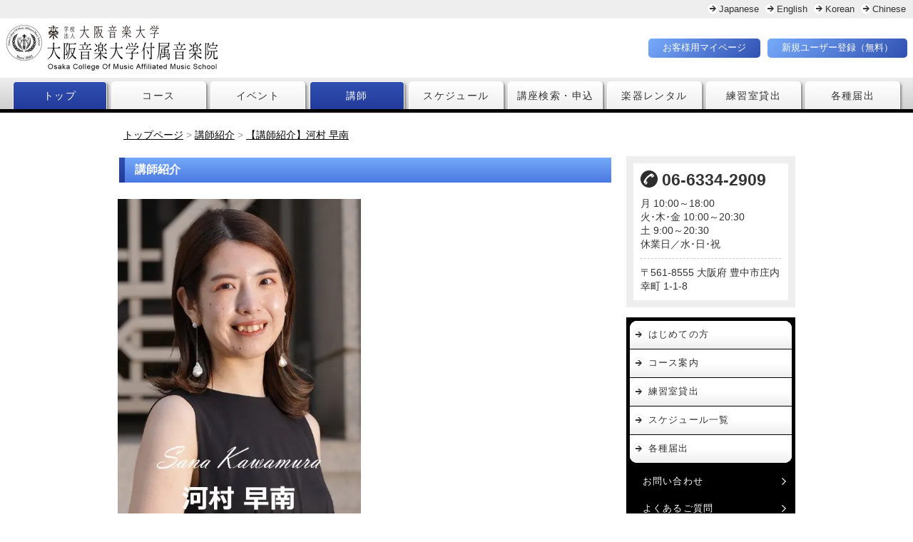

--- FILE ---
content_type: text/html; charset=UTF-8
request_url: https://www.ongakuin.jp/lecturerlist/sanakawamura
body_size: 8820
content:
<!DOCTYPE html>
<html>
<head>
<meta charset="UTF-8">
<meta http-equiv="X-UA-Compatible" content="IE=edge">
<meta name="viewport" content="width=device-width, initial-scale=1, viewport-fit=cover">
<meta name="format-detection" content="telephone=no">
<meta name="description" content="大阪音楽大学付属音楽院講師、河村早南（かわむらさな）の紹介です。専門はソルフェージュ、担当はキッズレッスン（ソルフェージュ）、マンツーマンレッスンです。大阪音楽大学・大阪音楽大学短期大学部助手">
<meta name="SKYPE_TOOLBAR" content="SKYPE_TOOLBAR_PARSER_COMPATIBLE">
<meta property="og:title" content="【講師紹介】河村 早南 - 大阪音楽大学付属音楽院">
<meta property="og:type" content="article">
<meta property="og:locale" content="ja_JP">
<meta property="og:url" content="https://www.ongakuin.jp/lecturerlist/sanakawamura">
<meta property="og:site_name" content="大阪音楽大学付属音楽院">
<meta property="og:image" content="https://p1.ssl-cdn.jp/var/data/u/f3/0c50bed7410/img/ogp.png?cache=1417405553">
<meta property="og:description" content="大阪音楽大学付属音楽院講師、河村早南（かわむらさな）の紹介です。専門はソルフェージュ、担当はキッズレッスン（ソルフェージュ）、マンツーマンレッスンです。大阪音楽大学・大阪音楽大学短期大学部助手">
<title>【講師紹介】河村 早南 - 大阪音楽大学付属音楽院</title>
<link rel="canonical" href="https://www.ongakuin.jp/lecturerlist/sanakawamura">
<link rel="icon" type="image/x-icon" href="https://p1.ssl-cdn.jp/var/data/u/f3/0c50bed7410/img/favicon.ico?cache=1417405552">
<link rel="shortcut icon" type="image/x-icon" href="https://p1.ssl-cdn.jp/var/data/u/f3/0c50bed7410/img/favicon.ico?cache=1417405552">
<link rel="apple-touch-icon" href="https://p1.ssl-cdn.jp/var/data/u/f3/0c50bed7410/img/webclip.png?cache=1417405553">
<link rel="apple-touch-icon-precomposed" href="https://p1.ssl-cdn.jp/var/data/u/f3/0c50bed7410/img/webclip.png?cache=1417405553">
<link rel="stylesheet" media="all" href="https://p1.ssl-cdn.jp/share/css/theme/cache/two/dt-11-2.css?cache=20251203170200">
<style data-type="designset" data-color="11,2,000000"></style>
<link rel="stylesheet" media="all" href="https://p1.ssl-cdn.jp/share/css/theme/cache/ct-11-2.css?cache=20251203170200">
<style data-type="content" data-color="11,2,000000"></style>
<link rel="stylesheet" media="all" href="https://p1.ssl-cdn.jp/var/data/u/f3/0c50bed7410/css/site_extends_2.css?cache=1597109708">
<script type="text/javascript" src="https://p1.ssl-cdn.jp/share/js/lib/jquery/versions/jquery-1.9.1.min.js?cache=20251203170200"></script>
<script type="text/javascript" src="https://p1.ssl-cdn.jp/share/js/app/Config/viewer-require.js?cache=20251203170200"></script>
<script type="text/javascript">
    require.urlArgs = 'cache=20251203170200';
    require.baseUrl = 'https://p1.ssl-cdn.jp/share/js';
</script>
<script type="text/javascript" src="https://p1.ssl-cdn.jp/share/js/lib/require/require.js?cache=20251203170200"></script>
<script type="application/ld+json">{"@context":"https:\/\/schema.org","@type":"BreadcrumbList","itemListElement":[{"@type":"ListItem","position":1,"name":"トップページ","item":"https:\/\/www.ongakuin.jp\/"},{"@type":"ListItem","position":2,"name":"講師紹介","item":"https:\/\/www.ongakuin.jp\/lecturerlist"},{"@type":"ListItem","position":3,"name":"【講師紹介】河村 早南","item":"https:\/\/www.ongakuin.jp\/lecturerlist\/sanakawamura"}]}</script>
<script>
  (function(i,s,o,g,r,a,m){i['GoogleAnalyticsObject']=r;i[r]=i[r]||function(){
  (i[r].q=i[r].q||[]).push(arguments)},i[r].l=1*new Date();a=s.createElement(o),
  m=s.getElementsByTagName(o)[0];a.async=1;a.src=g;m.parentNode.insertBefore(a,m)
  })(window,document,'script','//www.google-analytics.com/analytics.js','ga');

  ga('create', 'UA-57987379-1', 'auto');
  ga('send', 'pageview');

</script><script type="text/javascript">
    // 隠しスクリプト（グローバルナビロールオーバー・トップに戻る）
    var GmHiddenScript = {
        GlobalMenuHoverOpen: {selector: '.page-body.device-pc .block-HeaderSet1'},
        PageTopShowPcTablet: {selector: '.layout-body-footer .block-PageTop'}
    };

    $(function() {
        // グローバルナビロールオーバーの時に該当の最上部グローバルでリンクをはる（PCのみ）
        $('.page-body.device-pc .block-HeaderSet1 .unit4 ul.piece-GlobalMenu > li a').click(function() {
            window.location.href = $(this).attr('href');
            return false;
        });
        // 多色メニューでアクティブを有効にする
        $(".block-MultiColor .piece-MultiColor ul li a").each(function() {
           if(window.location.pathname == $(this).attr('href')){
               $(this).addClass("active");
           }
       });      
    });
</script>
<script type="text/javascript">

var checkHash = function () {
    $.fx.off = false;
    var headerHeight = $(".page-body.width-small .block-HeaderSet1 .b-body .part-HeaderSet1").height(); //ヘッダーの高さ
    var targetAttr = 'data-block-id';
    var hash       = location.hash.match(/^#b-(\d+)$/);
    if (!hash && location.hash.match(/^#answer(\d+-\d+)$/)) {
        // Q&Aピースのページ内リンクが存在した場合
        targetAttr = 'data-answer-id';
        hash       = location.hash.match(/^#answer(\d+-\d+)$/);
    }
    if (hash) {
        var $target = $('[' + targetAttr + '=' + hash[1] + ']');
        if ($target.length) {
            var position = $target.offset().top - headerHeight;
            if (navigator.userAgent.toLowerCase().indexOf('firefox') != -1) {
                // Firefoxではアニメーションなし(bodyにoverflow:hiddenを当てたときのバグ対応)
                window.scrollTo(0, position);
            } else {
                // Firefox以外ではスムーズスクロール
                $('html, body').queue([]).stop().animate({
                    scrollTop: position
                }, {
                    duration: 500
                });
            }
        }
    }
};

$.fx.off = true;
$(document).ready(function() {

    $('body').on('click', 'a[href^=#b-], a[href^=#answer]', function (evt) {
        var $anchor = $(evt.currentTarget);
        if (!$anchor || $anchor.attr('target')) {
            return;
        }
        location.hash = $anchor.attr('href');
        
        setTimeout(checkHash, 1);
        
        return false;
    });

    setTimeout(checkHash, 500);

});
</script></head>
<body class="page-body dt-11-2 device-pc" data-page-id="75659" data-url="/lecturerlist/sanakawamura" data-id-path="/17977/48100/75659/" data-http-root="http://www.ongakuin.jp" data-https-root="https://www.ongakuin.jp" data-max-width="950" data-site-ssl="1" data-sub-domain="ongakuin" style="">
<script>(function() {if (document.addEventListener) {    if ($(document).data("disable-click") === undefined) {        $(document).data("disable-click", "1");    }    document.addEventListener("click", function (evt) {        if ($(document).data("disable-click") == "1") {            evt.stopPropagation(); evt.preventDefault();            return false;        };    }, true);}var width=$(window).width()|$(document).width();$("body").addClass(width>=1024?"width-large":(width>=768?"width-medium":"width-small"));if (navigator.userAgent.toLowerCase().indexOf("mac os x") != -1    && navigator.userAgent.toLowerCase().indexOf("iphone os") == -1    && "ontouchstart" in window) {    $("body").removeClass("device-pc device-tablet device-sphone").addClass("device-tablet");}})();</script>
<div class="layout-page">

<!-- HEADER -->
<header class="layout-header">

    <!-- BLOCK -->
    <div data-block-id="577887" class="block block-HeaderSet1 ">
        <div class="b-body">
            <div class="part part-HeaderSet1">
                <div class="unit1">
                
                <ul class="piece piece-SubMenu SetItem4">
                    <li><a href="https://www.ongakuin.jp/" title="https://www.ongakuin.jp/" target="_blank" rel="noopener">Japanese</a>                    </li>
                    <li><a href="https://www-ongakuin-jp.translate.goog/?_x_tr_sl=ja&amp;_x_tr_tl=en&amp;_x_tr_hl=ja&amp;_x_tr_pto=wapp" title="https://www-ongakuin-jp.translate.goog/?_x_tr_sl=ja&amp;_x_tr_tl=en&amp;_x_tr_hl=ja&amp;_x_tr_pto=wapp" target="_blank" rel="noopener">English</a>                    </li>
                    <li><a href="https://www-ongakuin-jp.translate.goog/?_x_tr_sl=ja&amp;_x_tr_tl=ko&amp;_x_tr_hl=ja&amp;_x_tr_pto=wapp" title="https://www-ongakuin-jp.translate.goog/?_x_tr_sl=ja&amp;_x_tr_tl=ko&amp;_x_tr_hl=ja&amp;_x_tr_pto=wapp" target="_blank" rel="noopener">Korean</a>                    </li>
                    <li><a href="https://www-ongakuin-jp.translate.goog/?_x_tr_sl=ja&amp;_x_tr_tl=zh-TW&amp;_x_tr_hl=ja&amp;_x_tr_pto=wapp" title="https://www-ongakuin-jp.translate.goog/?_x_tr_sl=ja&amp;_x_tr_tl=zh-TW&amp;_x_tr_hl=ja&amp;_x_tr_pto=wapp" target="_blank" rel="noopener">Chinese</a>                    </li>
                </ul>

                </div>
                <div class="unit2">
                <h1><div class="piece piece-Image"><a href="https://www.ongakuin.jp/" title="トップページ"><img src="https://p1.ssl-cdn.jp/var/data/u/f3/0c50bed7410/img/c1/c17e325b3d25c2272d2f1f7abdc11ed4.png.webp" alt="大阪府豊中市の音楽教室　ピアノ・声楽・ヴァイオリン（バイオリン）・フルート・オーボエ・クラリネット・チェロ・管楽器等"></a></div></h1>
<div class="menu">                <div class="tel">
                <div class="piece piece-Phone" style="display: none;"></div>
                <p class="piece piece-PlainText" ></p>
                    </div>
                <div class="button">
                <ul class="piece piece-ButtonList SetItem2" data-icongroup-display-small="1">
                    <li><a href="https://koza.ongakuin.jp/" title="https://koza.ongakuin.jp/" target="_blank" rel="noopener">お客様用マイページ</a>                    </li>
                    <li><a href="https://koza.ongakuin.jp/index.php?module=Student&amp;action=ToiawaseMypage&amp;init=1&amp;f_index=2" title="https://koza.ongakuin.jp/index.php?module=Student&amp;action=ToiawaseMypage&amp;init=1&amp;f_index=2" target="_blank" rel="noopener">新規ユーザー登録（無料）</a>                    </li>
                </ul>
</div>
                </div>
                <div class="trigger" ><div><a href=""><span>MENU</span></a></div></div>
                </div>
                <div class="unit3">
                </div>
                <div class="unit4">
                
                <ul class="piece piece-GlobalMenu SetItem9">
                    <li><a href="https://www.ongakuin.jp/" title="大阪豊中の音楽教室　ピアノ・声楽・ヴァイオリン（バイオリン）・フルート・チェロ・管楽器等" temp-data-icon="home">トップ</a>                    </li>
                    <li><a href="https://www.ongakuin.jp/course" title="コース案内" temp-data-icon="music">コース</a>                    </li>
                    <li><a href="https://www.ongakuin.jp/event" title="イベント" temp-data-icon="event1">イベント</a>                    </li>
                    <li><a href="https://www.ongakuin.jp/lecturerlist" title="講師紹介" temp-data-icon="human2">講師</a>                    </li>
                    <li><a href="https://www.ongakuin.jp/lessonschedule" title="開講スケジュール" temp-data-icon="time">スケジュール</a>                    </li>
                    <li><a href="https://koza.ongakuin.jp/index.php?module=Course&amp;action=LW_CourseMyPage_AN" title="https://koza.ongakuin.jp/index.php?module=Course&amp;action=LW_CourseMyPage_AN" target="_blank" rel="noopener" temp-data-icon="search">講座検索・申込</a>                    </li>
                    <li><a href="https://www.ongakuin.jp/about/rental" title="楽器レンタル" temp-data-icon="set">楽器レンタル</a>                    </li>
                    <li><a href="https://www.ongakuin.jp/practiceroom" title="練習室" temp-data-icon="star">練習室貸出</a>                    </li>
                    <li><a href="https://www.ongakuin.jp/notification" title="受講生用各種届出申請フォーム" target="_blank" rel="noopener" temp-data-icon="note">各種届出</a>                    </li>
                </ul>

                </div>
                <div class="unit5">
                
                <ul class="piece piece-SphoneMenu">
                    <li><a href="https://www.ongakuin.jp/direction" title="アクセス" class="access">アクセス[営業時間]</a>
                    </li>
                    <li><a href="https://www.ongakuin.jp/contact?frompage=75659" title="お問い合わせ" data-ssl-page="1" class="mail">お問い合わせ</a>
                    </li>
                    <li><a href="https://www.ongakuin.jp/course/triallesson" title="無料体験" class="allow_right">無料体験</a>
                    </li>
                    <li><a href="tel:06-6334-2909" title="06-6334-2909" class="tel">電話</a>
                    </li>
                </ul>

                <div class="piece piece-CustomSearch""></div>
                <div class="piece piece-DismissButton"><div class="dismiss" data-dismiss></div></div>
                </div>
                <div class="TriggerMenu2" data-triggermenu></div>
                <div class="MobileCv"></div>
            </div>
        </div>
    </div>
    <!-- BLOCK -->

    <!-- BLOCK -->
    <div class="block block-HeaderSetSphone">
        <div class="b-body">
        </div>
    </div>
    <!-- BLOCK -->

</header>
<!-- HEADER -->

<!-- BODY-HEADER -->
<div class="layout-body-header ct-11-2 device-pc width-large">

    <!-- BLOCK -->
    <div data-block-id="685705" class="block block-Breadcrumb ">
        <div class="b-body">
            <div class="part part-Breadcrumb">
                <span class="piece piece-Breadcrumb"><a href="https://www.ongakuin.jp/" title="トップページ"><span title="トップページ">トップページ</span></a> <span class="delimiter">&#x3e;</span> <span><a href="https://www.ongakuin.jp/lecturerlist" title="講師紹介"><span title="講師紹介">講師紹介</span></a> <span class="delimiter">&#x3e;</span> <span><a href="https://www.ongakuin.jp/lecturerlist/sanakawamura" title="【講師紹介】河村 早南"><span title="【講師紹介】河村 早南">【講師紹介】河村 早南</span></a></span></span></span>
            </div>
        </div>
    </div>
    <!-- BLOCK -->

</div>
<!-- BODY-HEADER -->

<div class="layout-body layout-two-col-b">

<!-- CONTENTS -->
<div class="layout-contents ct-11-2 device-pc width-large">

    <!-- BLOCK -->
    <div data-block-id="685704" class="block block-Heading ">
        <h1 class="part part-Heading">
            <span class="piece piece-Heading">講師紹介</span>
        </h1>
    </div>
    <!-- BLOCK -->

    <!-- BLOCK -->
    <div data-block-id="685710" class="block block-Image ">
        <div class="b-body SetItem2 SetItemSmall1">
            <div class="part part-Image">
                <div class="piece piece-Image"><img src="https://p1.ssl-cdn.jp/var/data/u/f3/0c50bed7410/img/f1/f1213493f451c843070baea547b1113e.jpeg.webp" alt="河村 早南"></div>
            </div>
        </div>
    </div>
    <!-- BLOCK -->

    <!-- BLOCK -->
    <div data-block-id="685707" class="block block-Table ">
        <div class="b-body">
            <div class="part part-Table">
                <table class="piece piece-Table pattern1"><tbody class="align-center vertical-align-center"><tr><th>氏名</th><td class="RichText"><div class="w-a-center">河村 早南（かわむら さな）</div></td></tr><tr><th>専攻</th><td class="RichText"><div class="w-a-center">ソルフェージュ</div></td></tr><tr><th>担当</th><td class="RichText"><div class="w-a-center"><a href="https://www.ongakuin.jp/course/kodomoongaku/kidssolfege" title="キッズレッスン（ソルフェージュ）">キッズレッスン </a>（土曜）<br><a href="https://www.ongakuin.jp/course/privateclass" title="マンツーマンレッスン">マンツーマンレッスン</a></div></td></tr></tbody></table>
            </div>
        </div>
    </div>
    <!-- BLOCK -->

    <!-- BLOCK -->
    <div data-block-id="685709" class="block block-RichText ">
        <div class="b-head pattern3"><h1><span>プロフィール</span></h1></div>
        <div class="b-body">
            <div class="part part-RichText">
                <div class="piece piece-RichText RichText">大阪音楽大学音楽学部作曲学科作曲専攻卒業。同大学大学院音楽研究科作曲専攻修了。<br>作曲を久保洋子、武藤好男、ピアノを中川美穂、大竹道哉の各氏に師事。<br>クールシュベール国際音楽アカデミーに参加。<br>枚方演奏家クラブ、関西現代音楽交流協会会員。<br>現在は作、編曲活動と並行し伴奏や演奏活動も積極的に行っている。これまでに幼稚園にてピアノやリトミック指導、高等学校にて作曲指導を行うなど後進の指導にもあたっている。 <br>大阪音楽大学助手、同大学付属音楽院ソルフェージュ講師。<br></div>

            </div>
        </div>
    </div>
    <!-- BLOCK -->

    <!-- BLOCK -->
    <div data-block-id="685708" class="block block-ButtonList ">
        <div class="b-body">
            <div class="part part-ButtonList">
                
                <ul class="piece piece-ButtonList SetItem1">
                    <li><a href="https://www.ongakuin.jp/contact?frompage=75659" title="お問い合わせ" data-ssl-page="1">ご相談はこちら(無料)</a>                    </li>
                </ul>

            </div>
        </div>
    </div>
    <!-- BLOCK -->

</div>
<!-- CONTENTS -->

<!-- NAVIGATION -->
<div class="layout-navigations">
<nav class="layout-navigation">

    <!-- BLOCK -->
    <div data-block-id="579106" class="block block-ContactData ">
        <div class="b-body">
            <div class="part part-ContactData">
                <div class="piece piece-Phone"><span itemprop="tel">06-6334-2909</span></div>
                <p class="piece piece-PlainText" >月 10:00～18:00<br>
火･木･金 10:00～20:30<br>
土 9:00～20:30<br>
休業日／水･日･祝</p>
                <div class="piece piece-Address" itemprop="address"><span itemprop="postal-code" class="postal-code">561-8555</span> <span itemprop="region">大阪府</span> <span itemprop="locality">豊中市庄内幸町</span> <span itemprop="street-address">1-1-8</span> </div>
            </div>
        </div>
    </div>
    <!-- BLOCK -->

    <!-- BLOCK -->
    <div data-block-id="577892" class="block block-HeaderSetSide ">
        <div class="b-body">
            <div class="part part-HeaderSetSide">
                <nav>
                    
                <ul class="piece piece-GlobalMenu SetItem5">
                    <li><a href="https://www.ongakuin.jp/about" title="音楽院について">はじめての方</a>                    </li>
                    <li><a href="https://www.ongakuin.jp/course" title="コース案内">コース案内</a>                    </li>
                    <li><a href="https://www.ongakuin.jp/practiceroom" title="練習室">練習室貸出</a>                    </li>
                    <li><a href="https://www.ongakuin.jp/lessonschedule" title="開講スケジュール">スケジュール一覧</a>                    </li>
                    <li><a href="https://www.ongakuin.jp/notification" title="受講生用各種届出申請フォーム" target="_blank" rel="noopener">各種届出</a>                    </li>
                </ul>

                    
                <ul class="piece piece-SubMenu SetItem5">
                    <li><a href="https://www.ongakuin.jp/contact?frompage=75659" title="お問い合わせ" data-ssl-page="1">お問い合わせ</a>                    </li>
                    <li><a href="https://www.ongakuin.jp/qa" title="よくあるご質問">よくあるご質問</a>                    </li>
                    <li><a href="https://www.ongakuin.jp/direction" title="アクセス">アクセス</a>                    </li>
                    <li><a href="https://www.ongakuin.jp/about/membership-benefits" title="会員特典">会員特典</a>                    </li>
                    <li><a href="https://www.ongakuin.jp/katalog" title="カタログ">カタログ</a>                    </li>
                </ul>

                </nav>
            <div class="unit-none">
                    <div class="piece piece-CustomSearch""></div>
                    <div class="piece piece-DismissButton"></div>
                    
                <ul class="piece piece-SphoneMenuSideButton SetItem1">
                    <li><a href="https://www.ongakuin.jp/" title="トップページ" data-icon="access">トップページ</a>                    </li>
                </ul>

            </div>
                <div class="TriggerMenu2" data-triggermenu></div>
                <div class="MobileCv"></div>
            </div>
        </div>
    </div>
    <!-- BLOCK -->

    <!-- BLOCK -->
    <div data-block-id="577893" class="block block-Image ">
        <div class="b-body SetItem1 SetItemSmall1">
            <div class="part part-Image">
                <div class="piece piece-Image"><a href="https://www.ongakuin.jp/course/triallesson" title="無料体験"><img src="https://p1.ssl-cdn.jp/var/data/u/f3/0c50bed7410/img/3c/3c0a47f2cca961fde380baa37e822b67.jpeg.webp" alt="無料体験レッスン見学"></a></div>
            </div>
        </div>
    </div>
    <!-- BLOCK -->

    <!-- BLOCK -->
    <div data-block-id="760489" class="block block-Image ">
        <div class="b-body SetItem1 SetItemSmall1">
            <div class="part part-Image">
                <div class="piece piece-Image"><a href="https://www.ongakuin.jp/interview" title="受講生インタビュー"><img src="https://p1.ssl-cdn.jp/var/data/u/f3/0c50bed7410/img/8c/8caaa7515d1796732296869788f246d4.jpeg.webp" alt="受講生の声・受講生インタビュー"></a></div>
            </div>
        </div>
    </div>
    <!-- BLOCK -->

    <!-- BLOCK -->
    <div data-block-id="790560" class="block block-Image ">
        <div class="b-body SetItem1 SetItemSmall1">
            <div class="part part-Image">
                <div class="piece piece-Image"><a href="https://www.ongakuin.jp/restring" title="Re:string"><img src="https://p1.ssl-cdn.jp/var/data/u/f3/0c50bed7410/img/a1/a1d7289f27fd1b2085b8fb56a206d3c9.jpeg.webp" alt="リストリング"></a></div>
            </div>
        </div>
    </div>
    <!-- BLOCK -->

    <!-- BLOCK -->
    <div data-block-id="599757" class="block block-Image ">
        <div class="b-body SetItem1 SetItemSmall1">
            <div class="part part-Image">
                <div class="piece piece-Image"><a href="https://www.youtube.com/c/OCMongakuin" title="https://www.youtube.com/c/OCMongakuin" target="_blank" rel="noopener"><img src="https://p1.ssl-cdn.jp/var/data/u/f3/0c50bed7410/img/50/504aa8a36f13de6d410ebae207896feb.png.webp" alt="youtube"></a></div>
            </div>
        </div>
    </div>
    <!-- BLOCK -->

    <!-- BLOCK -->
    <div data-block-id="577894" class="block block-MultiFunction ">
        <div class="b-body">
            <div class="part part-MultiFunction">
                <div class="piece piece-MultiFunction"><div class="search" data-pc="1" data-tablet="1" data-sphone="1"><div data-searchbox-id="004087742034714611445:3dif26synjs"><gcse:search></gcse:search></div></div><div class="fontsize" data-pc="1" data-tablet="1" data-sphone="0"><table>
                          <tr>
                              <th><span>文字</span><span>サイズ</span></th>
                              <td><button class="medium" data-font-size="100%"><span>標準</span></button></td>
                              <td><button class="large" data-font-size="110%"><span>大</span></button></td>
                              <td><button class="x-large" data-font-size="120%"><span>最大</span></button></td>
                          </tr>
                      </table></div></div>
            </div>
        </div>
    </div>
    <!-- BLOCK -->

    <!-- BLOCK -->
    <div data-block-id="802261" class="block block-RichText ">
        <div class="b-body">
            <div class="part part-RichText">
                <div class="piece piece-RichText RichText"><div class="w-a-center"><a href="https://ja-jp.facebook.com/ongakuin/" title="https://ja-jp.facebook.com/ongakuin/" target="_blank" rel="noopener"><img src="https://p1.ssl-cdn.jp/var/data/u/f3/0c50bed7410/img/9e/9e512c3832a56f7fd1c8632f53473c89.jpeg.webp" alt="" data-display="inline"></a>&nbsp; &nbsp;&nbsp;<a href="https://twitter.com/ongakuin" title="https://twitter.com/ongakuin" target="_blank" rel="noopener"><img src="https://p1.ssl-cdn.jp/var/data/u/f3/0c50bed7410/img/da/da3135a689cb3408816f34f4b5af2b64.png.webp" alt="" data-display="inline"></a>&nbsp; &nbsp;&nbsp;<a href="https://www.instagram.com/ongakuin/" title="https://www.instagram.com/ongakuin/" target="_blank" rel="noopener"><img src="https://p1.ssl-cdn.jp/var/data/u/f3/0c50bed7410/img/e8/e84305ca23408cb7a39dcca89aace859.png.webp" alt="https://www.instagram.com/ongakuin/" data-display="inline"></a>&nbsp; &nbsp;<a href="https://page.line.me/qgr3096q" title="https://page.line.me/qgr3096q" target="_blank" rel="noopener"><a href="https://page.line.me/qgr3096q" title="https://page.line.me/qgr3096q" target="_blank" rel="noopener"><img src="https://p1.ssl-cdn.jp/var/data/u/f3/0c50bed7410/img/8b/8b5d1df8eeb51fa35eddddb12bbe2e16.png.webp" alt="" data-display="inline"></a></a></div></div>

            </div>
        </div>
    </div>
    <!-- BLOCK -->

    <!-- BLOCK -->
    <div data-block-id="773576" class="block block-GeneralCalendar ">
        <div class="b-head pattern1" data-sphone-sidebar-toggle-option="disabled"><h1><span>休業日</span></h1></div>
        <div class="b-body">
            <div class="part part-GeneralCalendar">
                <div class="piece piece-GeneralCalendar" data-current-unix="1765995691" data-view-past-flag="0"><ul data-event-list class="alternate"><li><a data-json="{&quot;eventDate&quot;:&quot;2025-12-21&quot;,&quot;href&quot;:&quot;&quot;,&quot;title&quot;:&quot;\u5b9a\u4f11\u65e5&quot;,&quot;colorType&quot;:&quot;list&quot;,&quot;color&quot;:&quot;red&quot;,&quot;isSsl&quot;:&quot;&quot;,&quot;targetBlank&quot;:&quot;&quot;}">2025-12-21 定休日</a></li><li><a data-json="{&quot;eventDate&quot;:&quot;2025-12-24&quot;,&quot;href&quot;:&quot;&quot;,&quot;title&quot;:&quot;\u5b9a\u4f11\u65e5&quot;,&quot;colorType&quot;:&quot;list&quot;,&quot;color&quot;:&quot;red&quot;,&quot;isSsl&quot;:&quot;&quot;,&quot;targetBlank&quot;:&quot;&quot;}">2025-12-24 定休日</a></li><li><a data-json="{&quot;eventDate&quot;:&quot;2025-12-27&quot;,&quot;href&quot;:&quot;&quot;,&quot;title&quot;:&quot;\u51ac\u5b63\u4f11\u696d&quot;,&quot;colorType&quot;:&quot;list&quot;,&quot;color&quot;:&quot;red&quot;,&quot;isSsl&quot;:&quot;&quot;,&quot;targetBlank&quot;:&quot;&quot;}">2025-12-27 冬季休業</a></li><li><a data-json="{&quot;eventDate&quot;:&quot;2025-12-28&quot;,&quot;href&quot;:&quot;&quot;,&quot;title&quot;:&quot;\u51ac\u5b63\u4f11\u696d&quot;,&quot;colorType&quot;:&quot;list&quot;,&quot;color&quot;:&quot;red&quot;,&quot;isSsl&quot;:&quot;&quot;,&quot;targetBlank&quot;:&quot;&quot;}">2025-12-28 冬季休業</a></li><li><a data-json="{&quot;eventDate&quot;:&quot;2025-12-29&quot;,&quot;href&quot;:&quot;&quot;,&quot;title&quot;:&quot;\u51ac\u5b63\u4f11\u696d&quot;,&quot;colorType&quot;:&quot;list&quot;,&quot;color&quot;:&quot;red&quot;,&quot;isSsl&quot;:&quot;&quot;,&quot;targetBlank&quot;:&quot;&quot;}">2025-12-29 冬季休業</a></li><li><a data-json="{&quot;eventDate&quot;:&quot;2025-12-30&quot;,&quot;href&quot;:&quot;&quot;,&quot;title&quot;:&quot;\u51ac\u5b63\u4f11\u696d&quot;,&quot;colorType&quot;:&quot;list&quot;,&quot;color&quot;:&quot;red&quot;,&quot;isSsl&quot;:&quot;&quot;,&quot;targetBlank&quot;:&quot;&quot;}">2025-12-30 冬季休業</a></li><li><a data-json="{&quot;eventDate&quot;:&quot;2025-12-31&quot;,&quot;href&quot;:&quot;&quot;,&quot;title&quot;:&quot;\u51ac\u5b63\u4f11\u696d&quot;,&quot;colorType&quot;:&quot;list&quot;,&quot;color&quot;:&quot;red&quot;,&quot;isSsl&quot;:&quot;&quot;,&quot;targetBlank&quot;:&quot;&quot;}">2025-12-31 冬季休業</a></li><li><a data-json="{&quot;eventDate&quot;:&quot;2026-01-01&quot;,&quot;href&quot;:&quot;&quot;,&quot;title&quot;:&quot;\u51ac\u5b63\u4f11\u696d&quot;,&quot;colorType&quot;:&quot;list&quot;,&quot;color&quot;:&quot;red&quot;,&quot;isSsl&quot;:&quot;&quot;,&quot;targetBlank&quot;:&quot;&quot;}">2026-01-01 冬季休業</a></li><li><a data-json="{&quot;eventDate&quot;:&quot;2026-01-02&quot;,&quot;href&quot;:&quot;&quot;,&quot;title&quot;:&quot;\u51ac\u5b63\u4f11\u696d&quot;,&quot;colorType&quot;:&quot;list&quot;,&quot;color&quot;:&quot;red&quot;,&quot;isSsl&quot;:&quot;&quot;,&quot;targetBlank&quot;:&quot;&quot;}">2026-01-02 冬季休業</a></li><li><a data-json="{&quot;eventDate&quot;:&quot;2026-01-03&quot;,&quot;href&quot;:&quot;&quot;,&quot;title&quot;:&quot;\u51ac\u5b63\u4f11\u696d&quot;,&quot;colorType&quot;:&quot;list&quot;,&quot;color&quot;:&quot;red&quot;,&quot;isSsl&quot;:&quot;&quot;,&quot;targetBlank&quot;:&quot;&quot;}">2026-01-03 冬季休業</a></li><li><a data-json="{&quot;eventDate&quot;:&quot;2026-01-04&quot;,&quot;href&quot;:&quot;&quot;,&quot;title&quot;:&quot;\u51ac\u5b63\u4f11\u696d&quot;,&quot;colorType&quot;:&quot;list&quot;,&quot;color&quot;:&quot;red&quot;,&quot;isSsl&quot;:&quot;&quot;,&quot;targetBlank&quot;:&quot;&quot;}">2026-01-04 冬季休業</a></li><li><a data-json="{&quot;eventDate&quot;:&quot;2026-01-05&quot;,&quot;href&quot;:&quot;&quot;,&quot;title&quot;:&quot;\u51ac\u5b63\u4f11\u696d&quot;,&quot;colorType&quot;:&quot;list&quot;,&quot;color&quot;:&quot;red&quot;,&quot;isSsl&quot;:&quot;&quot;,&quot;targetBlank&quot;:&quot;&quot;}">2026-01-05 冬季休業</a></li><li><a data-json="{&quot;eventDate&quot;:&quot;2026-01-07&quot;,&quot;href&quot;:&quot;&quot;,&quot;title&quot;:&quot;\u5b9a\u4f11\u65e5&quot;,&quot;colorType&quot;:&quot;list&quot;,&quot;color&quot;:&quot;red&quot;,&quot;isSsl&quot;:&quot;&quot;,&quot;targetBlank&quot;:&quot;&quot;}">2026-01-07 定休日</a></li><li><a data-json="{&quot;eventDate&quot;:&quot;2026-01-11&quot;,&quot;href&quot;:&quot;&quot;,&quot;title&quot;:&quot;\u5b9a\u4f11\u65e5&quot;,&quot;colorType&quot;:&quot;list&quot;,&quot;color&quot;:&quot;red&quot;,&quot;isSsl&quot;:&quot;&quot;,&quot;targetBlank&quot;:&quot;&quot;}">2026-01-11 定休日</a></li><li><a data-json="{&quot;eventDate&quot;:&quot;2026-01-12&quot;,&quot;href&quot;:&quot;&quot;,&quot;title&quot;:&quot;\u5b9a\u4f11\u65e5&quot;,&quot;colorType&quot;:&quot;list&quot;,&quot;color&quot;:&quot;red&quot;,&quot;isSsl&quot;:&quot;&quot;,&quot;targetBlank&quot;:&quot;&quot;}">2026-01-12 定休日</a></li><li><a data-json="{&quot;eventDate&quot;:&quot;2026-01-14&quot;,&quot;href&quot;:&quot;&quot;,&quot;title&quot;:&quot;\u5b9a\u4f11\u65e5&quot;,&quot;colorType&quot;:&quot;list&quot;,&quot;color&quot;:&quot;red&quot;,&quot;isSsl&quot;:&quot;&quot;,&quot;targetBlank&quot;:&quot;&quot;}">2026-01-14 定休日</a></li><li><a data-json="{&quot;eventDate&quot;:&quot;2026-01-18&quot;,&quot;href&quot;:&quot;&quot;,&quot;title&quot;:&quot;\u5b9a\u4f11\u65e5&quot;,&quot;colorType&quot;:&quot;list&quot;,&quot;color&quot;:&quot;red&quot;,&quot;isSsl&quot;:&quot;&quot;,&quot;targetBlank&quot;:&quot;&quot;}">2026-01-18 定休日</a></li><li><a data-json="{&quot;eventDate&quot;:&quot;2026-01-21&quot;,&quot;href&quot;:&quot;&quot;,&quot;title&quot;:&quot;\u5b9a\u4f11\u65e5&quot;,&quot;colorType&quot;:&quot;list&quot;,&quot;color&quot;:&quot;red&quot;,&quot;isSsl&quot;:&quot;&quot;,&quot;targetBlank&quot;:&quot;&quot;}">2026-01-21 定休日</a></li><li><a data-json="{&quot;eventDate&quot;:&quot;2026-01-25&quot;,&quot;href&quot;:&quot;&quot;,&quot;title&quot;:&quot;\u5b9a\u4f11\u65e5&quot;,&quot;colorType&quot;:&quot;list&quot;,&quot;color&quot;:&quot;red&quot;,&quot;isSsl&quot;:&quot;&quot;,&quot;targetBlank&quot;:&quot;&quot;}">2026-01-25 定休日</a></li><li><a data-json="{&quot;eventDate&quot;:&quot;2026-01-28&quot;,&quot;href&quot;:&quot;&quot;,&quot;title&quot;:&quot;\u5b9a\u4f11\u65e5&quot;,&quot;colorType&quot;:&quot;list&quot;,&quot;color&quot;:&quot;red&quot;,&quot;isSsl&quot;:&quot;&quot;,&quot;targetBlank&quot;:&quot;&quot;}">2026-01-28 定休日</a></li><li><a data-json="{&quot;eventDate&quot;:&quot;2026-02-01&quot;,&quot;href&quot;:&quot;&quot;,&quot;title&quot;:&quot;\u5b9a\u4f11\u65e5&quot;,&quot;colorType&quot;:&quot;list&quot;,&quot;color&quot;:&quot;red&quot;,&quot;isSsl&quot;:&quot;&quot;,&quot;targetBlank&quot;:&quot;&quot;}">2026-02-01 定休日</a></li><li><a data-json="{&quot;eventDate&quot;:&quot;2026-02-04&quot;,&quot;href&quot;:&quot;&quot;,&quot;title&quot;:&quot;\u5b9a\u4f11\u65e5&quot;,&quot;colorType&quot;:&quot;list&quot;,&quot;color&quot;:&quot;red&quot;,&quot;isSsl&quot;:&quot;&quot;,&quot;targetBlank&quot;:&quot;&quot;}">2026-02-04 定休日</a></li><li><a data-json="{&quot;eventDate&quot;:&quot;2026-02-08&quot;,&quot;href&quot;:&quot;&quot;,&quot;title&quot;:&quot;\u5b9a\u4f11\u65e5&quot;,&quot;colorType&quot;:&quot;list&quot;,&quot;color&quot;:&quot;red&quot;,&quot;isSsl&quot;:&quot;&quot;,&quot;targetBlank&quot;:&quot;&quot;}">2026-02-08 定休日</a></li><li><a data-json="{&quot;eventDate&quot;:&quot;2026-02-11&quot;,&quot;href&quot;:&quot;&quot;,&quot;title&quot;:&quot;\u5b9a\u4f11\u65e5&quot;,&quot;colorType&quot;:&quot;list&quot;,&quot;color&quot;:&quot;red&quot;,&quot;isSsl&quot;:&quot;&quot;,&quot;targetBlank&quot;:&quot;&quot;}">2026-02-11 定休日</a></li><li><a data-json="{&quot;eventDate&quot;:&quot;2026-02-15&quot;,&quot;href&quot;:&quot;&quot;,&quot;title&quot;:&quot;\u5b9a\u4f11\u65e5&quot;,&quot;colorType&quot;:&quot;list&quot;,&quot;color&quot;:&quot;red&quot;,&quot;isSsl&quot;:&quot;&quot;,&quot;targetBlank&quot;:&quot;&quot;}">2026-02-15 定休日</a></li><li><a data-json="{&quot;eventDate&quot;:&quot;2026-02-18&quot;,&quot;href&quot;:&quot;&quot;,&quot;title&quot;:&quot;\u5b9a\u4f11\u65e5&quot;,&quot;colorType&quot;:&quot;list&quot;,&quot;color&quot;:&quot;red&quot;,&quot;isSsl&quot;:&quot;&quot;,&quot;targetBlank&quot;:&quot;&quot;}">2026-02-18 定休日</a></li><li><a data-json="{&quot;eventDate&quot;:&quot;2026-02-22&quot;,&quot;href&quot;:&quot;&quot;,&quot;title&quot;:&quot;\u5b9a\u4f11\u65e5&quot;,&quot;colorType&quot;:&quot;list&quot;,&quot;color&quot;:&quot;red&quot;,&quot;isSsl&quot;:&quot;&quot;,&quot;targetBlank&quot;:&quot;&quot;}">2026-02-22 定休日</a></li><li><a data-json="{&quot;eventDate&quot;:&quot;2026-02-23&quot;,&quot;href&quot;:&quot;&quot;,&quot;title&quot;:&quot;\u5b9a\u4f11\u65e5&quot;,&quot;colorType&quot;:&quot;list&quot;,&quot;color&quot;:&quot;red&quot;,&quot;isSsl&quot;:&quot;&quot;,&quot;targetBlank&quot;:&quot;&quot;}">2026-02-23 定休日</a></li><li><a data-json="{&quot;eventDate&quot;:&quot;2026-02-25&quot;,&quot;href&quot;:&quot;&quot;,&quot;title&quot;:&quot;\u5b9a\u4f11\u65e5&quot;,&quot;colorType&quot;:&quot;list&quot;,&quot;color&quot;:&quot;red&quot;,&quot;isSsl&quot;:&quot;&quot;,&quot;targetBlank&quot;:&quot;&quot;}">2026-02-25 定休日</a></li><li><a data-json="{&quot;eventDate&quot;:&quot;2026-03-01&quot;,&quot;href&quot;:&quot;&quot;,&quot;title&quot;:&quot;\u5b9a\u4f11\u65e5&quot;,&quot;colorType&quot;:&quot;list&quot;,&quot;color&quot;:&quot;red&quot;,&quot;isSsl&quot;:&quot;&quot;,&quot;targetBlank&quot;:&quot;&quot;}">2026-03-01 定休日</a></li><li><a data-json="{&quot;eventDate&quot;:&quot;2026-03-04&quot;,&quot;href&quot;:&quot;&quot;,&quot;title&quot;:&quot;\u5b9a\u4f11\u65e5&quot;,&quot;colorType&quot;:&quot;list&quot;,&quot;color&quot;:&quot;red&quot;,&quot;isSsl&quot;:&quot;&quot;,&quot;targetBlank&quot;:&quot;&quot;}">2026-03-04 定休日</a></li><li><a data-json="{&quot;eventDate&quot;:&quot;2026-03-08&quot;,&quot;href&quot;:&quot;&quot;,&quot;title&quot;:&quot;\u5b9a\u4f11\u65e5&quot;,&quot;colorType&quot;:&quot;list&quot;,&quot;color&quot;:&quot;red&quot;,&quot;isSsl&quot;:&quot;&quot;,&quot;targetBlank&quot;:&quot;&quot;}">2026-03-08 定休日</a></li><li><a data-json="{&quot;eventDate&quot;:&quot;2026-03-11&quot;,&quot;href&quot;:&quot;&quot;,&quot;title&quot;:&quot;\u5b9a\u4f11\u65e5&quot;,&quot;colorType&quot;:&quot;list&quot;,&quot;color&quot;:&quot;red&quot;,&quot;isSsl&quot;:&quot;&quot;,&quot;targetBlank&quot;:&quot;&quot;}">2026-03-11 定休日</a></li><li><a data-json="{&quot;eventDate&quot;:&quot;2026-03-15&quot;,&quot;href&quot;:&quot;&quot;,&quot;title&quot;:&quot;\u5b9a\u4f11\u65e5&quot;,&quot;colorType&quot;:&quot;list&quot;,&quot;color&quot;:&quot;red&quot;,&quot;isSsl&quot;:&quot;&quot;,&quot;targetBlank&quot;:&quot;&quot;}">2026-03-15 定休日</a></li><li><a data-json="{&quot;eventDate&quot;:&quot;2026-03-18&quot;,&quot;href&quot;:&quot;&quot;,&quot;title&quot;:&quot;\u5b9a\u4f11\u65e5&quot;,&quot;colorType&quot;:&quot;list&quot;,&quot;color&quot;:&quot;red&quot;,&quot;isSsl&quot;:&quot;&quot;,&quot;targetBlank&quot;:&quot;&quot;}">2026-03-18 定休日</a></li><li><a data-json="{&quot;eventDate&quot;:&quot;2026-03-20&quot;,&quot;href&quot;:&quot;&quot;,&quot;title&quot;:&quot;\u5b9a\u4f11\u65e5&quot;,&quot;colorType&quot;:&quot;list&quot;,&quot;color&quot;:&quot;red&quot;,&quot;isSsl&quot;:&quot;&quot;,&quot;targetBlank&quot;:&quot;&quot;}">2026-03-20 定休日</a></li><li><a data-json="{&quot;eventDate&quot;:&quot;2026-03-22&quot;,&quot;href&quot;:&quot;&quot;,&quot;title&quot;:&quot;\u5b9a\u4f11\u65e5&quot;,&quot;colorType&quot;:&quot;list&quot;,&quot;color&quot;:&quot;red&quot;,&quot;isSsl&quot;:&quot;&quot;,&quot;targetBlank&quot;:&quot;&quot;}">2026-03-22 定休日</a></li><li><a data-json="{&quot;eventDate&quot;:&quot;2026-03-25&quot;,&quot;href&quot;:&quot;&quot;,&quot;title&quot;:&quot;\u5b9a\u4f11\u65e5&quot;,&quot;colorType&quot;:&quot;list&quot;,&quot;color&quot;:&quot;red&quot;,&quot;isSsl&quot;:&quot;&quot;,&quot;targetBlank&quot;:&quot;&quot;}">2026-03-25 定休日</a></li><li><a data-json="{&quot;eventDate&quot;:&quot;2026-03-29&quot;,&quot;href&quot;:&quot;&quot;,&quot;title&quot;:&quot;\u5b9a\u4f11\u65e5&quot;,&quot;colorType&quot;:&quot;list&quot;,&quot;color&quot;:&quot;red&quot;,&quot;isSsl&quot;:&quot;&quot;,&quot;targetBlank&quot;:&quot;&quot;}">2026-03-29 定休日</a></li></ul><ul class="navigation" style="visibility:hidden"><li><span class="prev"><span>&lt;&lt;</span></span></li><li><span class="date">2025-12</span></li><li><span class="next"><span>&gt;&gt;</span></span></li></ul><table class="calendar" style="visibility:hidden"><colgroup class="sun"><col></colgroup><colgroup class="mon"><col></colgroup><colgroup class="tue"><col></colgroup><colgroup class="wed"><col></colgroup><colgroup class="thu"><col></colgroup><colgroup class="fri"><col></colgroup><colgroup class="sat"><col></colgroup><thead><tr><th class="sun"><span>日</span></th><th class="mon"><span>月</span></th><th class="tue"><span>火</span></th><th class="wed"><span>水</span></th><th class="thu"><span>木</span></th><th class="fri"><span>金</span></th><th class="sat"><span>土</span></th></tr></thead><tbody><tr><td><span></span></td><td><span>1</span></td><td><span>2</span></td><td><span>3</span></td><td><span>4</span></td><td><span>5</span></td><td><span>6</span></td></tr><tr><td><span>7</span></td><td><span>8</span></td><td><span>9</span></td><td><span>10</span></td><td><span>11</span></td><td><span>12</span></td><td><span>13</span></td></tr><tr><td><span>14</span></td><td><span>15</span></td><td><span>16</span></td><td><span>17</span></td><td><span>18</span></td><td><span>19</span></td><td><span>20</span></td></tr><tr><td><span>21</span></td><td><span>22</span></td><td><span>23</span></td><td><span>24</span></td><td><span>25</span></td><td><span>26</span></td><td><span>27</span></td></tr><tr><td><span>28</span></td><td><span>29</span></td><td><span>30</span></td><td><span>31</span></td><td><span></span></td><td><span></span></td><td><span></span></td></tr></tbody></table></div>
            </div>
        </div>
    </div>
    <!-- BLOCK -->

</nav>
</div>
<!-- NAVIGATION -->

</div>

<!-- BODY-FOOTER -->
<div class="layout-body-footer ct-11-2 device-pc width-large">

    <!-- BLOCK -->
    <div data-block-id="685706" class="block block-PageTop ">
        <div class="b-body">
            <div class="part part-PageTop">
                <div class="piece piece-PageTop a-right" ><a href="#Top" data-tag-name="backTop">▲ページTOP</a></div>
            </div>
        </div>
    </div>
    <!-- BLOCK -->

</div>
<!-- BODY-FOOTER -->

<!-- FOOTER -->
<footer class="layout-footer">

    <!-- BLOCK -->
    <div data-block-id="577881" class="block block-SitemapFooter ">
        <div class="b-body">
            <div class="part part-SitemapFooter">
                
                <ul data-expanded class="piece piece-Sitemap SetItem18">
                    <li><a href="https://www.ongakuin.jp/about" class="close">音楽院について</a>
                        <ul>
                            <li><a href="https://www.ongakuin.jp/about/terms" title="利用規約">利用規約</a>                            </li>
                            <li><a href="https://www.ongakuin.jp/about/cancellation" title="災害・警報・公共交通機関不通時のレッスンについて">災害・警報・公共交通機関不通時のレッスンについて</a>                            </li>
                            <li><a href="https://www.ongakuin.jp/about/membership-benefits" title="会員特典">会員特典</a>                            </li>
                            <li><a href="https://www.ongakuin.jp/about/rental" title="楽器レンタル">楽器レンタル</a>                            </li>
                            <li><a href="https://www.ongakuin.jp/about/social-media-guidelines" title="公式アカウントについて">公式アカウントについて</a>                            </li>
                        </ul>
                    </li>
                    <li><a href="https://www.ongakuin.jp/practiceroom" class="close">練習室</a>
                        <ul>
                            <li><a href="https://www.ongakuin.jp/practiceroom/practiceroomonly" title="練習室会員について">練習室会員について</a>                            </li>
                            <li><a href="https://www.ongakuin.jp/practiceroom/practiceroom-reservation?frompage=75659" title="練習室利用申込" data-ssl-page="1">練習室利用申込</a>                            </li>
                        </ul>
                    </li>
                    <li><a href="https://www.ongakuin.jp/course" class="close">コース案内</a>
                        <ul>
                            <li><a href="https://www.ongakuin.jp/course/education" title="教養コース">教養コース</a>                            </li>
                            <li><a href="https://www.ongakuin.jp/course/kodomoongaku" title="キッズ・ジュニアコース">キッズ・ジュニアコース</a>                            </li>
                            <li><a href="https://www.ongakuin.jp/course/preparatory" title="進学コース（音大進学に向けた対策講座）">進学コース（音大進学に向けた対策講座）</a>                            </li>
                            <li><a href="https://www.ongakuin.jp/course/privateclass" title="マンツーマンレッスン">マンツーマンレッスン</a>                            </li>
                            <li><a href="https://www.ongakuin.jp/course/youtube" title="Let's 音楽院 YouTube">Let's 音楽院 YouTube</a>                            </li>
                            <li><a href="https://www.ongakuin.jp/course/pipeorgan" title="パイプオルガンコース">パイプオルガンコース</a>                            </li>
                            <li><a href="https://www.ongakuin.jp/course/triallesson" title="無料体験">無料体験</a>                            </li>
                        </ul>
                    </li>
                    <li><a href="https://www.ongakuin.jp/event" class="close">イベント</a>
                        <ul>
                            <li><a href="https://www.ongakuin.jp/event/youngartistseries" title="若手演奏家シリーズ《オトリコ》- OTORICO -">若手演奏家シリーズ《オトリコ》- OTORICO -</a>                            </li>
                            <li><a href="https://www.ongakuin.jp/event/presentation_possibility2025" title="2025年度発表会出演の参加資格について">2025年度発表会出演の参加資格について</a>                            </li>
                            <li><a href="https://www.ongakuin.jp/event/concert0330" title="26/3/30Song meets Piano × Piano meets Song">26/3/30Song meets Piano × Piano meets Song</a>                            </li>
                            <li><a href="https://www.ongakuin.jp/event/past" title="過去のイベント">過去のイベント</a>                            </li>
                            <li><a href="https://www.ongakuin.jp/event/patronage?frompage=75659" title="後援申請" data-ssl-page="1">後援申請</a>                            </li>
                        </ul>
                    </li>
                    <li><a href="https://www.ongakuin.jp/lecturerlist" title="講師紹介">講師紹介</a>                    </li>
                    <li><a href="https://www.ongakuin.jp/lessonschedule" title="開講スケジュール">開講スケジュール</a>                    </li>
                    <li><a href="https://www.ongakuin.jp/interview" title="受講生インタビュー">受講生インタビュー</a>                    </li>
                    <li><a href="https://www.ongakuin.jp/competition" class="close">受講生コンクール入賞情報</a>
                        <ul>
                            <li><a href="https://www.ongakuin.jp/competition/award-information?frompage=75659" title="入賞情報の届出" data-ssl-page="1">入賞情報の届出</a>                            </li>
                        </ul>
                    </li>
                    <li><a href="https://www.ongakuin.jp/notification" class="close">受講生用各種届出申請フォーム</a>
                        <ul>
                            <li><a href="https://www.ongakuin.jp/notification/notification" title="マンツーマンレッスン各種届出">マンツーマンレッスン各種届出</a>                            </li>
                            <li><a href="https://www.ongakuin.jp/notification/kidsjunior" title="キッズ・ジュニアコース各種届出">キッズ・ジュニアコース各種届出</a>                            </li>
                        </ul>
                    </li>
                    <li><a href="https://www.ongakuin.jp/achievements" title="進学実績">進学実績</a>                    </li>
                    <li><a href="https://www.ongakuin.jp/katalog" title="カタログ">カタログ</a>                    </li>
                    <li><a href="https://www.ongakuin.jp/request-doc-honkou?frompage=75659" title="資料請求" data-ssl-page="1">資料請求</a>                    </li>
                    <li><a href="https://www.ongakuin.jp/manual" title="お申込みマニュアル">お申込みマニュアル</a>                    </li>
                    <li><a href="https://www.ongakuin.jp/direction" title="アクセス">アクセス</a>                    </li>
                    <li><a href="https://www.ongakuin.jp/sitemap" title="サイトマップ">サイトマップ</a>                    </li>
                    <li><a href="https://www.ongakuin.jp/qa" title="よくあるご質問">よくあるご質問</a>                    </li>
                    <li><a href="https://www.ongakuin.jp/contact?frompage=75659" class="close">お問い合わせ</a>
                        <ul>
                            <li><a href="https://www.ongakuin.jp/contact/unsbscribe?frompage=75659" title="メール配信停止" data-ssl-page="1">メール配信停止</a>                            </li>
                        </ul>
                    </li>
                    <li><a href="https://www.ongakuin.jp/koshiboshu" title="音楽院講師募集情報">音楽院講師募集情報</a>                    </li>
                </ul>

            </div>
        </div>
    </div>
    <!-- BLOCK -->

    <!-- BLOCK -->
    <div data-block-id="577880" class="block block-Copyright ">
        <div class="b-body">
            <div class="part part-Copyright">
                <div class="piece piece-Copyright"><p>Copyright © Osaka College of Music.   All Rights Reserved.</p></div>
            </div>
        </div>
    </div>
    <!-- BLOCK -->

</footer>
<!-- FOOTER -->

</div>
<script type="text/javascript">
require(['app/Viewer/Start'], function (Start) {
Start.ViewerRouter.Viewer.useScripts(["PageTop","ButtonList","Button","Sitemap","MultiFunction","GeneralCalendar"], 'piece');
Start.ViewerRouter.Viewer.useScripts(["HeaderSet1","HeaderSetSide"], 'part');
Start.ViewerRouter.Viewer.useScripts(["HeaderSetSide"], 'block');
Start.ViewerRouter.Init();
});</script>
</body>
</html>


--- FILE ---
content_type: text/css
request_url: https://p1.ssl-cdn.jp/share/css/theme/cache/two/dt-11-2.css?cache=20251203170200
body_size: 65296
content:
/* style.css */
@font-face {
  font-family: 'icon';
  src: url('/share/font/icon/fonts/icon.eot?vlbhs');
  src: url('/share/font/icon/fonts/icon.eot?vlbhs#iefix') format('embedded-opentype'),
    url('/share/font/icon/fonts/icon.ttf?vlbhs') format('truetype'),
    url('/share/font/icon/fonts/icon.woff?vlbhs') format('woff'),
    url('/share/font/icon/fonts/icon.svg?vlbhs#icon') format('svg');
  font-weight: normal;
  font-style: normal;
}

[data-icon]:before {
  font-family: 'icon' !important;
  speak: none;
  vertical-align: middle;
  font-style: normal;
  font-weight: normal;
  font-variant: normal;
  text-transform: none;
  line-height: 1;

  /* Better Font Rendering =========== */
  -webkit-font-smoothing: antialiased;
  -moz-osx-font-smoothing: grayscale;
}

[data-icon="access"]::before {
  content: "\e900";
}
[data-icon="allow_down"]::before {
  content: "\e901";
}
[data-icon="allow_left"]::before {
  content: "\e902";
}
[data-icon="allow_right"]::before {
  content: "\e903";
}
[data-icon="allow_up"]::before {
  content: "\e904";
}
[data-icon="balloon"]::before {
  content: "\e905";
}
[data-icon="book"]::before {
  content: "\e906";
}
[data-icon="box"]::before {
  content: "\e907";
}
[data-icon="building"]::before {
  content: "\e908";
}
[data-icon="bus"]::before {
  content: "\e909";
}
[data-icon="camera"]::before {
  content: "\e90a";
}
[data-icon="car"]::before {
  content: "\e90b";
}
[data-icon="check"]::before {
  content: "\e90c";
}
[data-icon="cherryblossoms"]::before {
  content: "\e90d";
}
[data-icon="close"]::before {
  content: "\e90e";
}
[data-icon="comment"]::before {
  content: "\e90f";
}
[data-icon="download"]::before {
  content: "\e910";
}
[data-icon="draw"]::before {
  content: "\e911";
}
[data-icon="event1"]::before {
  content: "\e912";
}
[data-icon="event2"]::before {
  content: "\e913";
}
[data-icon="flag"]::before {
  content: "\e914";
}
[data-icon="gender_female"]::before {
  content: "\e915";
}
[data-icon="gender_male"]::before {
  content: "\e916";
}
[data-icon="graph_bar"]::before {
  content: "\e917";
}
[data-icon="graph_circle"]::before {
  content: "\e918";
}
[data-icon="handout"]::before {
  content: "\e919";
}
[data-icon="home"]::before {
  content: "\e91a";
}
[data-icon="human1"]::before {
  content: "\e91b";
}
[data-icon="human2"]::before {
  content: "\e91c";
}
[data-icon="info"]::before {
  content: "\e91d";
}
[data-icon="light"]::before {
  content: "\e91e";
}
[data-icon="link1"]::before {
  content: "\e91f";
}
[data-icon="link2"]::before {
  content: "\e920";
}
[data-icon="lock"]::before {
  content: "\e921";
}
[data-icon="login"]::before {
  content: "\e922";
}
[data-icon="mail"]::before {
  content: "\e923";
}
[data-icon="map"]::before {
  content: "\e924";
}
[data-icon="meeting1"]::before {
  content: "\e925";
}
[data-icon="meeting2"]::before {
  content: "\e926";
}
[data-icon="megaphone"]::before {
  content: "\e927";
}
[data-icon="menu1"]::before {
  content: "\e928";
}
[data-icon="menu2"]::before {
  content: "\e929";
}
[data-icon="minus"]::before {
  content: "\e92a";
}
[data-icon="monitor"]::before {
  content: "\e92b";
}
[data-icon="mortarboard"]::before {
  content: "\e92c";
}
[data-icon="movie"]::before {
  content: "\e92d";
}
[data-icon="music"]::before {
  content: "\e92e";
}
[data-icon="note"]::before {
  content: "\e92f";
}
[data-icon="paper"]::before {
  content: "\e930";
}
[data-icon="pencil"]::before {
  content: "\e931";
}
[data-icon="plus"]::before {
  content: "\e932";
}
[data-icon="school"]::before {
  content: "\e933";
}
[data-icon="science"]::before {
  content: "\e934";
}
[data-icon="search"]::before {
  content: "\e935";
}
[data-icon="set"]::before {
  content: "\e936";
}
[data-icon="sports1"]::before {
  content: "\e937";
}
[data-icon="sports2"]::before {
  content: "\e938";
}
[data-icon="star"]::before {
  content: "\e939";
}
[data-icon="talk"]::before {
  content: "\e93a";
}
[data-icon="tel"]::before {
  content: "\e940";
}
[data-icon="time"]::before {
  content: "\e93b";
}
[data-icon="treasure"]::before {
  content: "\e93c";
}
[data-icon="tree"]::before {
  content: "\e93d";
}
[data-icon="win"]::before {
  content: "\e93e";
}
[data-icon="wireless"]::before {
  content: "\e93f";
}

/* layout two */
@charset "utf-8";@charset "UTF-8";html{overflow-y:scroll;}body{margin:0;-webkit-text-size-adjust:100%;text-size-adjust:100%;}article,aside,details,figcaption,figure,footer,header,hgroup,main,nav,section,summary{display:block;}audio,canvas,video{display:inline-block;}img[data-lazy-load][src^="http"]{animation-delay:0s;animation-duration:0.6s;animation-name:image-lazy-load;animation-iteration-count:1;animation-timing-function:ease;}@keyframes image-lazy-load{0%{opacity:0;}100%{}}.layout-page{margin:auto;min-width:320px;}.page-body.device-pc[data-max-width="950"] .layout-page{max-width:950px;}.page-body.device-pc[data-max-width="1100"] .layout-page{max-width:1100px;}.page-body.device-pc[data-max-width="1280"] .layout-page{max-width:1280px;}.page-body.device-pc[data-max-width="950-"] .layout-page .layout-body-header,.page-body.device-pc[data-max-width="950-"] .layout-page .layout-body,.page-body.device-pc[data-max-width="950-"] .layout-page .layout-body-footer{margin-right:auto;margin-left:auto;max-width:950px;}.page-body.device-pc[data-max-width="1100-"] .layout-page .layout-body-header,.page-body.device-pc[data-max-width="1100-"] .layout-page .layout-body,.page-body.device-pc[data-max-width="1100-"] .layout-page .layout-body-footer{margin-right:auto;margin-left:auto;max-width:1100px;}.page-body.device-pc[data-max-width="1280-"] .layout-page .layout-body-header,.page-body.device-pc[data-max-width="1280-"] .layout-page .layout-body,.page-body.device-pc[data-max-width="1280-"] .layout-page .layout-body-footer{margin-right:auto;margin-left:auto;max-width:1280px;}@media screen{body.page-body{-webkit-transition:all 0.3s linear;transition:all 0.3s linear;}}@media screen and (min-width:768px) and (max-width:819.2px){body.page-body{font-size:90%;}}@media screen and (min-width:1228.8px){body.page-body.device-tablet,body.page-body.device-pc[data-max-width="1280"]{font-size:105%;}}@media screen and (min-width:1280px){body.page-body.device-tablet,body.page-body.device-pc[data-max-width="1280"]{font-size:110%;}}.base-background-black{background-color:#000000 !important;color:#FFFFFF;}.base-background-blue{background-color:#00468C !important;color:#FFFFFF;}.base-background-brown{background-color:#6F4F2B !important;color:#FFFFFF;}.base-background-darkbrown{background-color:#661A00 !important;color:#FFFFFF;}.base-background-darkyellow{background-color:#B28500 !important;color:#FFFFFF;}.base-background-gray{background-color:#999999 !important;color:#FFFFFF;}.base-background-green{background-color:#009900 !important;color:#FFFFFF;}.base-background-lightblue{background-color:#66CCFF !important;color:#FFFFFF;}.base-background-lightbrown{background-color:#800000 !important;color:#FFFFFF;}.base-background-lightgreen{background-color:#66CC00 !important;color:#FFFFFF;}.base-background-orange{background-color:#FF8B33 !important;color:#FFFFFF;}.base-background-pink{background-color:#FF6666 !important;color:#FFFFFF;}.base-background-purple{background-color:#660066 !important;color:#FFFFFF;}.base-background-red{background-color:#CC0000 !important;color:#FFFFFF;}.base-background-white{background-color:#FFFFFF !important;color:inherit;}.base-color-black,.w-f-c-black{color:#000000 !important;}.base-color-blue,.w-f-c-blue{color:#00468C !important;}.base-color-brown,.w-f-c-brown{color:#6F4F2B !important;}.base-color-darkyellow,.w-f-c-darkyellow{color:#B28500 !important;}.base-color-gray,.w-f-c-gray{color:#999999 !important;}.base-color-green,.w-f-c-green{color:#009900 !important;}.base-color-lightblue,.w-f-c-lightblue{color:#66CCFF !important;}.base-color-lightbrown,.w-f-c-lightbrown{color:#800000 !important;}.base-color-lightgreen,.w-f-c-lightgreen{color:#66CC00 !important;}.base-color-orange,.w-f-c-orange{color:#FF8B33 !important;}.base-color-pink,.w-f-c-pink{color:#FF6666 !important;}.base-color-purple,.w-f-c-purple{color:#660066 !important;}.base-color-red,.w-f-c-red{color:#CC0000 !important;}.base-color-white,.w-f-c-white{color:#FFFFFF !important;}.w-f-bgc-black{background-color:#000000 !important;}.w-f-bgc-blue{background-color:#00468C !important;}.w-f-bgc-brown{background-color:#6F4F2B !important;}.w-f-bgc-darkbrown{background-color:#661A00 !important;}.w-f-bgc-darkyellow{background-color:#B28500 !important;}.w-f-bgc-gray{background-color:#999999 !important;}.w-f-bgc-green{background-color:#009900 !important;}.w-f-bgc-lightblue{background-color:#66CCFF !important;}.w-f-bgc-lightbrown{background-color:#800000 !important;}.w-f-bgc-lightgreen{background-color:#66CC00 !important;}.w-f-bgc-orange{background-color:#FF8B33 !important;}.w-f-bgc-pink{background-color:#FF6666 !important;}.w-f-bgc-purple{background-color:#660066 !important;}.w-f-bgc-red{background-color:#CC0000 !important;}.w-f-bgc-white{background-color:#FEFEFE !important;}.color-light{color:inherit;}.color-dark{color:#FFFFFF;}@keyframes fade-in{0%{opacity:0;}100%{}}@-webkit-keyframes 'fade-in'{0%{opacity:0;}100%{}}@keyframes fade-out{0%{}100%{opacity:0;}}@-webkit-keyframes 'fade-out'{0%{}100%{opacity:0;}}@keyframes slide-right-in{0%{left:100%;}100%{left:0;}}@-webkit-keyframes 'slide-right-in'{0%{left:100%;}100%{left:0;}}@keyframes slide-right-out{0%{right:0;}100%{right:-100%;}}@-webkit-keyframes 'slide-right-out'{0%{right:0;}100%{right:-100%;}}@keyframes slide-left-in{0%{right:100%;}100%{right:0;}}@-webkit-keyframes 'slide-left-in'{0%{right:100%;}100%{right:0;}}@keyframes slide-left-out{0%{left:0;}100%{left:-100%;}}@-webkit-keyframes 'slide-left-out'{0%{left:0;}100%{left:-100%;}}@keyframes rotate-in{0%{transform:rotateX(-180deg);}100%{transform:rotateX(0);}}@-webkit-keyframes 'rotate-in'{0%{-webkit-transform:rotateX(-180deg);}100%{-webkit-transform:rotateX(0);}}@keyframes rotate-out{0%{transform:rotateX(0);}100%{transform:rotateX(180deg);}}@-webkit-keyframes 'rotate-out'{0%{-webkit-transform:rotateX(0);}100%{-webkit-transform:rotateX(180deg);}}@keyframes motion-down{0%{transform:translate(0,-100%);opacity:0;}100%{}}@-webkit-keyframes 'motion-down'{0%{-webkit-transform:translate(0,-100%);opacity:0;}100%{}}.tableoverflow{position:relative;overflow:auto;}.tableoverflow::after{content:"スクロール" "\e924";display:block;position:sticky;left:0;margin:3px 0;width:100%;text-align:right;font-size:10px;font-family:'icon';}.RichText{overflow:hidden;line-height:1.6;font-size:90%;}.RichText .w-a-left{text-align:left;}.RichText .w-a-center{text-align:center;}.RichText .w-a-right{text-align:right;}.RichText img{vertical-align:middle;}.RichText img[data-display="popup"]{max-width:200px;cursor:pointer;}.RichText iframe{display:block;margin:auto;aspect-ratio:1 / 0.5625;}.RichText iframe.full{width:100%;}.RichText iframe.half{width:50%;}.RichText hr{border:0;background-color:#CCCCCC;padding:0;height:1px;}.RichText a{}.RichText a:hover img{opacity:0.9;}.RichText span{}.RichText span.w-f-s-10px{font-size:10px;}.RichText span.w-f-s-12px{font-size:12px;}.RichText span.w-f-s-14px{font-size:14px;}.RichText span.w-f-s-16px{font-size:16px;}.RichText span.w-f-s-18px{font-size:18px;}.RichText span.w-f-s-20px{font-size:20px;}.RichText span.w-f-s-24px{font-size:24px;}.RichText span.w-f-s-26px{font-size:26px;}.RichText span.w-f-s-28px{font-size:28px;}.RichText span.w-f-s-36px{font-size:36px;}.RichText span.w-f-s-48px{font-size:48px;}.RichText span.w-f-s-x-large{font-size:140%;}.RichText span.w-f-s-large{font-size:120%;}.RichText span.w-f-s-medium{font-size:100%;}.RichText span.w-f-s-small{font-size:80%;}.RichText span.w-f-s-x-small{font-size:60%;}.RichText span.w-f-f-serif{font-family:'Hiragino Mincho ProN',serif;}.RichText span.w-f-f-sans-serif{font-family:sans-serif;}.RichText span.w-f-w-bold{font-weight:bold;}.RichText span.w-f-d-underline{text-decoration:underline;}.RichText p{margin:1em;}.RichText ul{margin:1em 1em 1em 2em;padding:0;}.RichText ul.w-l-ul-disc{list-style-type:disc;}.RichText ul.w-l-ul-circle{list-style-type:circle;}.RichText ul.w-l-ul-square{list-style-type:square;}.RichText ol{margin:1em 1em 1em 2em;padding:0;}.RichText ol.w-l-ol-decimal{list-style-type:decimal;}.RichText ol.w-l-ol-upper-roman{list-style-type:upper-roman;}.RichText ol.w-l-ol-lower-roman{list-style-type:lower-roman;}.RichText ol.w-l-ol-upper-alpha{list-style-type:upper-alpha;}.RichText ol.w-l-ol-lower-alpha{list-style-type:lower-alpha;}.popup-image{position:absolute;top:0;left:0;width:100%;}.popup-image .background{position:fixed;top:0;left:0;z-index:3;background:rgba(0,0,0,0.8);width:100%;height:100%;}.popup-image .container{position:absolute;z-index:3;width:100%;text-align:center;}.popup-image .container img{max-width:100%;}@charset "UTF-8";.block{overflow:hidden;}.block .b-head{}.block .b-body{overflow:hidden;}.block .part{overflow:hidden;}.block .part [data-interaction]{overflow:hidden;}.block .part [data-interaction] img{transition:all 0.2s ease-out 0s;}.block .part [data-interaction]:hover img{transform:scale(1.05);}.block .part .piece{}.block .part .piece img{max-width:100%;}.block .part .piece a img{border:none;}[data-max-width="950-"].device-pc .layout-header .block,[data-max-width="950-"].device-pc .layout-footer .block{margin:auto;max-width:950px;}[data-max-width="1100-"].device-pc .layout-header .block,[data-max-width="1100-"].device-pc .layout-footer .block{margin:auto;max-width:1100px;}[data-max-width="1280-"].device-pc .layout-header .block,[data-max-width="1280-"].device-pc .layout-footer .block{margin:auto;max-width:1280px;}.page-body.width-small .block.close .b-head,.page-body.width-small .block.open .b-head{cursor:pointer;}.page-body.width-small .block.close .b-head h1,.page-body.width-small .block.open .b-head h1{position:relative;}.page-body.width-small .block.close .b-body{display:none;}.page-body.width-small .block.open .b-body{display:block;margin:0;}.piece article{}.piece article.pattern1{}.piece article.pattern1 header{}.piece article.pattern1 header h1{}.piece article.pattern1 header h1 span{}.piece article.pattern1 header div{}.piece article.pattern1 header div span.category{font-size:80%;}.piece article.pattern1 header div time{}.piece article.pattern1 .RichText{margin:15px 0;}.piece ul.paging{display:table;margin:0 0 10px 0;box-sizing:border-box;table-layout:fixed;border-collapse:separate;border-spacing:10px;padding:0;width:100%;}.piece ul.paging li{display:table-cell;text-align:center;}.piece ul.paging li a{padding:10px;}.piece ul.paging li.previous,.piece ul.paging li.next{}.piece ul.paging li.previous a,.piece ul.paging li.next a{display:block;position:relative;margin:-10px;text-overflow:ellipsis;white-space:nowrap;overflow:hidden;text-decoration:none;}.piece ul.paging li.previous a:before,.piece ul.paging li.next a:after{display:block;position:absolute;top:50%;margin-top:-5px;border:transparent 5px solid;content:"";}.piece ul.paging li.previous a{padding-left:15px;text-align:left;}.piece ul.paging li.previous a:before{left:5px;border-right:#777777 5px solid;border-left:none;}.piece ul.paging li.next a{padding-right:15px;text-align:right;}.piece ul.paging li.next a:after{right:5px;border-left:#777777 5px solid;border-right:none;}.piece-Image{}.piece-Image a{}.piece-Image img{display:block;margin:auto;border:none;max-width:100%;}.piece-Image a:hover img{opacity:0.9;}.piece-SlideShow{position:relative;width:100%;height:256px;}.piece-SlideShow ul.image{position:relative;margin:0;padding:0;width:100%;height:100%;overflow:hidden;list-style:none;}.piece-SlideShow ul.image li{display:none;position:absolute;top:0;left:0;width:100%;height:100%;}.piece-SlideShow ul.image li a{display:block;background:inherit;width:100%;height:100%;text-align:center;}.piece-SlideShow ul.image li a:before{display:inline-block;margin-left:-1px;width:0;height:100%;vertical-align:middle;content:"";}.piece-SlideShow ul.image li a img{display:inline-block;width:100%;vertical-align:middle;}.piece-SlideShow ul.image li.active{display:block;z-index:1;}.piece-SlideShow ul.image li.inactive{display:block;}.piece-SlideShow ul.image.pattern1{}.piece-SlideShow ul.image.pattern1 li.active,.piece-SlideShow ul.image.pattern1 li.inactive{animation-duration:1s;animation-timing-function:ease-out;animation-delay:0s;animation-iteration-count:1;animation-direction:alternate;animation-fill-mode:forwards;}.piece-SlideShow ul.image.pattern1 li.active{animation-name:fade-in;-webkit-animation:'fade-in' 1s ease 0s 1 alternate forwards;}.piece-SlideShow ul.image.pattern1 li.inactive{animation-name:fade-out;-webkit-animation:'fade-out' 1s ease 0s 1 alternate forwards;}.piece-SlideShow ul.image.pattern2{}.piece-SlideShow ul.image.pattern2 li.active,.piece-SlideShow ul.image.pattern2 li.inactive{animation-duration:1s;animation-timing-function:ease-in-out;animation-delay:0s;animation-iteration-count:1;animation-direction:alternate;animation-fill-mode:forwards;}.piece-SlideShow ul.image.pattern2 li.active{animation-name:slide-right-in;-webkit-animation:'slide-right-in' 1s ease-in-out 0s 1 alternate forwards;}.piece-SlideShow ul.image.pattern2 li.inactive{animation-name:slide-left-out;-webkit-animation:'slide-left-out' 1s ease-in-out 0s 1 alternate forwards;}.piece-SlideShow ul.image.pattern2.reverse li{right:0;left:auto;}.piece-SlideShow ul.image.pattern2.reverse li.active{animation-name:slide-left-in;-webkit-animation:'slide-left-in' 1s ease-in-out 0s 1 alternate forwards;}.piece-SlideShow ul.image.pattern2.reverse li.inactive{animation-name:slide-right-out;-webkit-animation:'slide-right-out' 1s ease-in-out 0s 1 alternate forwards;}.piece-SlideShow ul.image.pattern3{perspective:1000px;-webkit-perspective:1000px;background:inherit;overflow:visible;}.piece-SlideShow ul.image.pattern3 li.active,.piece-SlideShow ul.image.pattern3 li.inactive{backface-visibility:hidden;-webkit-backface-visibility:hidden;animation-duration:1s;animation-timing-function:ease-in-out;animation-delay:0s;animation-iteration-count:1;animation-direction:alternate;animation-fill-mode:forwards;}.piece-SlideShow ul.image.pattern3 li.active{animation-name:rotate-in;-webkit-animation:'rotate-in' 1s ease-in-out 0s 1 alternate forwards;}.piece-SlideShow ul.image.pattern3 li.inactive{animation-name:rotate-out;-webkit-animation:'rotate-out' 1s ease-in-out 0s 1 alternate forwards;}.piece-SlideShow ul.controller{margin:0;padding:0;list-style:none;}.piece-SlideShow ul.controller li{display:block;position:absolute;top:50%;z-index:1;margin-top:-10px;}.piece-SlideShow ul.controller li span{display:block;z-index:1;padding:10px;cursor:pointer;background-color:rgba(255,255,255,0.5);}.piece-SlideShow ul.controller li span:hover{background-color:rgba(255,255,255,0.8);}.piece-SlideShow ul.controller li span:before{display:block;width:0;height:0;content:"";}.piece-SlideShow ul.controller li.prev{left:0;}.piece-SlideShow ul.controller li.prev span:before{border-top:transparent 5px solid;border-right:#000000 8px solid;border-right-color:rgba(0,0,0,0.5);border-bottom:transparent 5px solid;border-left:0;}.piece-SlideShow ul.controller li.next{right:0;}.piece-SlideShow ul.controller li.next span:before{border-top:transparent 5px solid;border-right:0;border-bottom:transparent 5px solid;border-left:#000000 8px solid;border-left-color:rgba(0,0,0,0.5);}.piece-SlideShow ol.index{position:absolute;bottom:10px;margin:0;padding:0;z-index:1;width:100%;height:15px;text-align:center;list-style:none;}.piece-SlideShow ol.index li{display:inline-block;width:20px;height:100%;}.piece-SlideShow ol.index li a{display:block;position:relative;width:100%;height:100%;overflow:hidden;text-indent:100%;white-space:nowrap;}.piece-SlideShow ol.index li a:after{display:block;position:absolute;top:50%;left:50%;margin:-5px 0 0 -5px;box-shadow:0 0 1px 1px rgba(255,255,255,1);border-radius:50%;-webkit-border-radius:5px;background-color:#AAAAAA;background-color:rgba(0,0,0,0.3);width:10px;height:10px;content:"";}.page-body.device-pc .piece-SlideShow ol.index li a:hover:after,.piece-SlideShow ol.index li.active a:after{background-color:#333333;background-color:rgba(0,0,0,0.8);}.piece-Table{box-sizing:border-box;min-width:100%;}.piece-Table caption{}.piece-Table thead{}.piece-Table thead tr th{vertical-align:middle;}.piece-Table thead tr th a{color:inherit;}.piece-Table tbody{}.piece-Table tbody tr th{vertical-align:middle;}.piece-Table tbody tr td{vertical-align:middle;}.piece-Table thead.align-center tr th,.piece-Table tbody.align-center tr th{text-align:center;}.piece-Table thead.align-left tr th,.piece-Table tbody.align-left tr th{text-align:left;}.piece-Table thead.align-right tr th,.piece-Table tbody.align-right tr th{text-align:right;}.piece-Table tbody.vertical-align-center tr td{vertical-align:center;}.piece-Table tbody.vertical-align-top tr td{vertical-align:top;}.piece-Table tbody.vertical-align-bottom tr td{vertical-align:bottom;}.piece-Table.fixed{width:100%;table-layout:fixed;}.piece-Table.pattern1{border-collapse:collapse;}.piece-Table.pattern1 caption{text-align:center;}.piece-Table.pattern1 thead th{border:1px solid;}.piece-Table.pattern1 tbody th{border:1px solid;}.piece-Table.pattern1 tbody td{border:1px solid;}.piece-Table.pattern2{border-collapse:collapse;}.piece-Table.pattern2 caption{text-align:left;}.piece-Table.pattern2 thead th{border:1px solid;}.piece-Table.pattern2 tbody th{border:1px solid;}.piece-Table.pattern2 tbody td{border:1px solid;}.piece-Table.pattern2 tbody tr:nth-child(2n) td{background:#EEEEEE;}.piece-Table.pattern3{border-collapse:collapse;}.piece-Table.pattern3 caption{text-align:center;}.piece-Table.pattern3 tr + tr th,.piece-Table.pattern3 tr + tr td{border-top:1px dotted;}.piece-Table.pattern3 tr:last-child th,.piece-Table.pattern3 tr:last-child td{border-bottom:1px solid;}.piece-Table.pattern4{border-collapse:collapse;}.piece-Table.pattern4 caption{text-align:center;}.piece-Table.pattern4 thead th{border:1px solid;border-width:0 1px;}.piece-Table.pattern4 tbody th{border:1px solid;border-width:0 1px;}.piece-Table.pattern4 tbody td{border:1px solid;border-width:0 1px;}.piece-Table.pattern5{}div.table-box{width:100%;overflow:auto;overflow-x:auto;overflow-scrolling:touch;-webkit-overflow-scrolling:touch;text-align:left;}.page-body.width-small .piece ul.paging li.sub{display:none;}.page-body.width-small .piece-RichText img[data-display="popup"]{width:100%;max-width:none;cursor:auto;}img[data-display="popup"]{width:200px;cursor:pointer;}.page-body.width-small img[data-display="popup"]{width:auto;cursor:auto;}.piece div.list-tab{}.piece div.list-tab div{overflow:hidden;overflow-x:auto;overflow-y:hidden;overflo-scrolling:touch;-webkit-overflow-scrolling:touch;}.piece div.list-tab div ul{display:table;box-sizing:border-box;border-collapse:separate;border-spacing:5px 0;margin:5px 0 0 0;padding:0;list-style:none;}.piece div.list-tab div ul li{display:table-cell;max-width:7em;min-width:5em;vertical-align:bottom;}.piece div.list-tab div ul li > span{display:block;}.piece div.list-tab div ul li > span span{display:block;overflow:hidden;text-overflow:ellipsis;text-decoration:none;white-space:nowrap;}.piece div.list-tab div ul li > span:not(.active){cursor:pointer;}.piece div.list-tab div ul li > span.inactive{}.piece div.list-tab div ul li > span.active{overflow:hidden;}.piece div.list-tab.overflow{position:relative;}.piece div.list-tab.overflow.scroll-left:before,.piece div.list-tab.overflow.scroll-right:after{display:block;position:absolute;top:0;bottom:0;z-index:1;width:8px;content:"";-webkit-animation:'fade-in' 1s ease 0s 1 alternate;animation:fade-in 1s ease 0s 1 alternate;}.piece div.list-tab.overflow.scroll-left:before{left:0;box-shadow:inset 5px 0 5px rgba(0,0,0,0.4);-webkit-box-shadow:inset 5px 0 5px rgba(0,0,0,0.4);}.piece div.list-tab.overflow.scroll-right:after{right:0;box-shadow:inset -5px 0 5px rgba(0,0,0,0.4);-webkit-box-shadow:inset -5px 0 5px rgba(0,0,0,0.4);}.piece table.list-article{border-collapse:collapse;table-layout:fixed;width:100%;}.piece table.list-article tbody{}.piece table.list-article tbody tr{}.piece table.list-article tbody tr th{width:14ex;vertical-align:middle;font-weight:normal;font-size:70%;}.piece table.list-article tbody tr th time{display:block;white-space:nowrap;}.piece table.list-article tbody tr td.category{width:8em;font-size:70%;}.piece table.list-article tbody tr td.category span{display:block;box-sizing:border-box;-webkit-box-sizing:border-box;padding:3px;overflow:hidden;text-align:center;text-overflow:ellipsis;white-space:nowrap;}.piece table.list-article tbody tr td.category span.base-background-white{border:#DDDDDD 1px solid;}.piece table.list-article tbody tr td.title{}.piece table.list-article tbody tr td.title a{display:block;padding:8px 10px;word-break:break-all;}.piece table.list-article tbody tr td.title > span{display:block;padding:8px 10px;word-break:break-all;}.piece table.list-article-rich1{table-layout:fixed;border-collapse:collapse;width:100%;}.piece table.list-article-rich1 tbody{}.piece table.list-article-rich1 tbody tr{}.piece table.list-article-rich1 tbody tr th.image{width:100px;}.piece table.list-article-rich1 tbody tr th.image a{display:block;margin:5px;border:transparent 1px solid;}.piece table.list-article-rich1 tbody tr th.image a img{display:block;width:100%;height:auto;}.piece table.list-article-rich1 tbody tr th.image a:hover img{opacity:0.9;}.piece table.list-article-rich1 tbody tr th.image > div{display:block;margin:5px;border:transparent 1px solid;}.piece table.list-article-rich1 tbody tr th.image > div img{display:block;width:100%;height:auto;}.piece table.list-article-rich1 tbody tr th.image a span.empty,.piece table.list-article-rich1 tbody tr th.image > div span.empty{display:block;background:url([data-uri]) center no-repeat;background-size:cover;padding-top:75%;width:100%;}.piece table.list-article-rich1 tbody tr td.data{padding:0 0 0 5px;width:8em;font-size:70%;}.piece table.list-article-rich1 tbody tr td.data time{display:block;margin:5px 0;line-height:1;white-space:nowrap;}.piece table.list-article-rich1 tbody tr td.data span.category{display:block;margin:5px 0px;box-sizing:border-box;-webkit-box-sizing:border-box;padding:4px;width:100%;overflow:hidden;text-align:center;text-overflow:ellipsis;line-height:1;white-space:nowrap;}.piece table.list-article-rich1 tbody tr td.data span.category.base-background-white{border:#DDDDDD 1px solid;}.piece table.list-article-rich1 tbody tr td.title{}.piece table.list-article-rich1 tbody tr td.title h2{margin:8px 5px;font-size:100%;font-weight:normal;}.piece table.list-article-rich1 tbody tr td.title h2 a{display:block;overflow:hidden;word-break:break-all;word-wrap:break-word;}.piece table.list-article-rich1 tbody tr td.title > span{display:block;overflow:hidden;word-break:break-all;word-wrap:break-word;}.piece table.list-article-rich1 tbody tr td.title p{margin:8px 5px;box-sizing:border-box;overflow:hidden;text-overflow:ellipsis;white-space:nowrap;line-height:normal;font-size:80%;}.piece div.list-article-rich2{padding-bottom:1.8%;overflow:hidden;}.piece div.list-article-rich2 .item{float:left;margin-top:1.8%;margin-right:1.8%;width:23.65%;}.piece div.list-article-rich2 .item:nth-child(4n){margin-right:0;}.piece div.list-article-rich2 .item:nth-child(4n) + .item{clear:both;}.piece div.list-article-rich2 .item a,.piece div.list-article-rich2 .item > div{display:block;border:transparent 2px solid;background-color:#EEEEEE;overflow:hidden;}.piece div.list-article-rich2 .item a .image,.piece div.list-article-rich2 .item > div .image{margin:8px;box-sizing:border-box;}.piece div.list-article-rich2 .item a .image img,.piece div.list-article-rich2 .item > div .image img{display:block;width:100%;height:auto;}.piece div.list-article-rich2 .item a .image span.empty,.piece div.list-article-rich2 .item > div .image span.empty{display:block;background:url([data-uri]) center no-repeat;background-size:cover;padding-top:75%;width:100%;}.piece div.list-article-rich2 .item a .date,.piece div.list-article-rich2 .item > div .date{margin:8px;overflow:hidden;line-height:1;font-size:70%;}.piece div.list-article-rich2 .item a .date time,.piece div.list-article-rich2 .item > div .date time{display:block;float:left;padding:4px 1px;white-space:nowrap;}.piece div.list-article-rich2 .item a .date span.category,.piece div.list-article-rich2 .item > div .date span.category{display:block;float:right;box-sizing:border-box;-webkit-box-sizing:border-box;padding:4px 7px;max-width:50%;min-width:6em;overflow:hidden;text-align:center;text-overflow:ellipsis;white-space:nowrap;}.piece div.list-article-rich2 .item a .date span.category.base-background-white,.piece div.list-article-rich2 .item > div .date span.category.base-background-white{border:#DDDDDD 1px solid;}.piece div.list-article-rich2 .item a .text,.piece div.list-article-rich2 .item > div .text{margin:8px;}.piece div.list-article-rich2 .item a .text h2,.piece div.list-article-rich2 .item > div .text h2{margin:0;clear:both;word-break:break-all;word-wrap:break-word;line-height:1.4;font-size:90%;font-weight:normal;}.piece div.list-article-rich2 .item a .text p,.piece div.list-article-rich2 .item > div .text p{margin:0;word-break:break-all;word-wrap:break-word;font-size:70%;}.piece table.list-article + div.toindex,.piece table.list-article-rich1 + div.toindex,.piece div.list-article-rich2 + div.toindex{}.piece table.list-article + div.toindex a,.piece table.list-article-rich1 + div.toindex a,.piece div.list-article-rich2 + div.toindex a{}.layout-navigation .piece table.list-article tbody tr th,.layout-navigation .piece table.list-article tbody tr td.category{display:none;}.layout-navigation .piece table.list-article tbody tr th,.layout-navigation .piece table.list-article tbody tr td.category{display:none;}.page-body.width-medium .piece div.list-article-rich2,.page-body.width-small .piece div.list-article-rich2{font-size:80%;}.page-body.width-medium .piece div.list-article-rich2 .item a .date time span time span,.page-body.width-small .piece div.list-article-rich2 .item a .date time span time span{display:none;}.page-body.width-small .piece table.list-article tbody tr th,.page-body.width-small .piece table.list-article tbody tr td.category{font-size:10px;}.page-body.width-small .piece table.list-article-rich1 tbody tr th.image{width:64px;}.page-body.width-small .piece table.list-article-rich1 tbody tr td.data{padding:0;width:10ex;}.page-body.width-small .piece table.list-article-rich1 tbody tr td.data time{text-align:center;font-size:80%;}.page-body.width-small .piece table.list-article-rich1 tbody tr td.title p{display:none;}.page-body.width-small .piece div.list-article-rich2 .item{clear:none;margin-top:1.8%;margin-right:1.8%;width:49.1%;}.page-body.width-small .piece div.list-article-rich2 .item:nth-child(2n){margin-right:0;}.page-body.width-small .piece div.list-article-rich2 .item:nth-child(2n) + .item{clear:both;}.block-ArticleArchive{}.block-ArticleArchive .b-head{}.block-ArticleArchive .b-body{}.block-ArticleArchive .b-body .part-ArticleArchive{max-block-size:350px;overflow-block:auto;}.block-ArticleArchive .b-body .part-ArticleArchive ul.piece-ArticleArchive{}.block-ArticleArchive .b-body .part-ArticleArchive ul.piece-ArticleArchive li{}.block-ArticleArchive .b-body .part-ArticleArchive ul.piece-ArticleArchive li a{}.block-Blog{}.block-Blog .b-head{}.block-Blog .b-body .part-Blog{}.block-Blog .b-body .part-Blog .piece-Blog{}.block-BlogList{}.block-BlogList .b-head{}.block-BlogList .b-body .part-BlogList{}.block-BlogList .b-body .part-BlogList .peace-BlogList{}.block-BlogRichList{}.block-BlogRichList .b-head{}.block-BlogRichList .b-body .part-BlogRichList{}.block-BlogRichList .b-body .part-BlogRichList .peace-BlogRichList{}.block-Breadcrumb{}.block-Breadcrumb .b-head{}.block-Breadcrumb .b-body{}.block-Breadcrumb .b-body .part-Breadcrumb{}.block-Breadcrumb .b-body .part-Breadcrumb a{white-space:nowrap;}.block-Breadcrumb .b-body .part-Breadcrumb span{}.block-Breadcrumb .b-body .part-Breadcrumb span.delimiter{}.layout-header .block-Breadcrumb,.layout-body-header .block-Breadcrumb{margin:0.5em;}.block-ButtonList{}.block-ButtonList .b-head{}.block-ButtonList .b-body{}.block-ButtonList .b-body .part{}.block-ButtonList .b-body .part-ButtonList{}.block-ButtonList .b-body .part-ButtonList ul{display:table;padding:0;margin:0;table-layout:fixed;border-collapse:separate;border-spacing:8px;width:100%;}.block-ButtonList .b-body .part-ButtonList ul li{display:table-cell;vertical-align:middle;}.block-ButtonList .b-body .part-ButtonList ul li a{display:block;overflow:hidden;white-space:nowrap;text-overflow:ellipsis;color:inherit;}.block-ButtonList .b-body .part-ButtonList ul li a:hover{opacity:0.8;}.block-ButtonList .b-body .part + .part{margin-top:1%;}.page-body.width-large .block-ButtonList .b-body .part-ButtonList ul.SetItem1,.page-body.width-medium .block-ButtonList .b-body .part-ButtonList ul.SetItem1{margin:auto;width:80%;}.page-body.width-small .block-ButtonList .b-body .part-ButtonList ul{display:block;margin:auto;width:90%;}.page-body.width-small .block-ButtonList .b-body .part-ButtonList ul li{display:block;}.block-ContactData{}.block-ContactData .b-head{}.block-ContactData .b-body{}.block-ContactData .b-body .part-ContactData{}.block-ContactData .b-body .part-ContactData .piece{}.block-ContactData .b-body .part-ContactData .piece-Heading{}.block-ContactData .b-body .part-ContactData .piece-Phone{}.block-ContactData .b-body .part-ContactData .piece-PlainText{}.block-ContactData .b-body .part-ContactData .piece-Address{}.block-ContactData .b-body .part-ContactData .piece-Address span.postal-code:before{white-space:nowrap;content:"\3012";}.block-ContactData .b-body .part-ContactData .piece-Button{}.block-ContactData .b-body .part-ContactData .piece-Button a{display:block;overflow:hidden;white-space:nowrap;text-overflow:ellipsis;}.block-ContactData .b-body .part-ContactData .piece-Button a:hover{opacity:0.8;}.block-ContactData .b-body .part + .part{margin-top:1%;}.layout-navigations .block-ContactData .b-body .part + .part{margin-top:4%;}/* * Copyright */ .block-Copyright{}.block-Copyright .b-head{}.block-Copyright .b-body{}.block-Copyright .b-body .part{}.block-Copyright .b-body .part-Copyright{}.block-Copyright .b-body .part-Copyright p{}[data-max-width="950-"].device-pc .layout-footer .block-Copyright{max-width:none;}[data-max-width="950-"].device-pc .layout-footer .block-Copyright .b-body .part-Copyright .piece-Copyright{margin:auto;max-width:950px;}[data-max-width="1100-"].device-pc .layout-footer .block-Copyright{max-width:none;}[data-max-width="1100-"].device-pc .layout-footer .block-Copyright .b-body .part-Copyright .piece-Copyright{margin:auto;max-width:1100px;}[data-max-width="1280-"].device-pc .layout-footer .block-Copyright{max-width:none;}[data-max-width="1280-"].device-pc .layout-footer .block-Copyright .b-body .part-Copyright .piece-Copyright{margin:auto;max-width:1280px;}.block-EventCalendar{}.block-EventCalendar .b-head{}.block-EventCalendar .b-body .part-EventCalendar{}.block-EventCalendar .b-body .part-EventCalendar .piece-EventCalendar{font-size:90%;}.block-EventCalendar .b-body .part-EventCalendar .piece-EventCalendar ul.alternate{display:none;}.block-EventCalendar .b-body .part-EventCalendar .piece-EventCalendar ul.navigation{display:table;margin:0;border-collapse:collapse;width:100%;padding:0;line-height:1;list-style:none;}.block-EventCalendar .b-body .part-EventCalendar .piece-EventCalendar ul.navigation li{display:table-cell;vertical-align:middle;}.block-EventCalendar .b-body .part-EventCalendar .piece-EventCalendar ul.navigation li > span{display:block;padding:5px;overflow:hidden;white-space:nowrap;}.block-EventCalendar .b-body .part-EventCalendar .piece-EventCalendar ul.navigation li span.prev{visibility:hidden;text-align:left;}.block-EventCalendar .b-body .part-EventCalendar .piece-EventCalendar ul.navigation li span.next{visibility:hidden;text-align:right;}.block-EventCalendar .b-body .part-EventCalendar .piece-EventCalendar ul.navigation li span.date{text-align:center;}.block-EventCalendar .b-body .part-EventCalendar .piece-EventCalendar ul.navigation li span.prev.available,.block-EventCalendar .b-body .part-EventCalendar .piece-EventCalendar ul.navigation li span.next.available{visibility:visible;cursor:pointer;}.block-EventCalendar .b-body .part-EventCalendar .piece-EventCalendar ul.navigation li span.prev.available:hover,.block-EventCalendar .b-body .part-EventCalendar .piece-EventCalendar ul.navigation li span.next.available:hover{text-decoration:underline;}.block-EventCalendar .b-body .part-EventCalendar .piece-EventCalendar table.calendar{border-style:solid;border-width:1px;border-collapse:collapse;table-layout:fixed;width:100%;line-height:1;}.block-EventCalendar .b-body .part-EventCalendar .piece-EventCalendar table.calendar colgroup{border-style:solid;border-width:1px;}.block-EventCalendar .b-body .part-EventCalendar .piece-EventCalendar table.calendar colgroup.sun{}.block-EventCalendar .b-body .part-EventCalendar .piece-EventCalendar table.calendar colgroup.mon{}.block-EventCalendar .b-body .part-EventCalendar .piece-EventCalendar table.calendar colgroup.tue{}.block-EventCalendar .b-body .part-EventCalendar .piece-EventCalendar table.calendar colgroup.wed{}.block-EventCalendar .b-body .part-EventCalendar .piece-EventCalendar table.calendar colgroup.thu{}.block-EventCalendar .b-body .part-EventCalendar .piece-EventCalendar table.calendar colgroup.fri{}.block-EventCalendar .b-body .part-EventCalendar .piece-EventCalendar table.calendar colgroup.sat{}.block-EventCalendar .b-body .part-EventCalendar .piece-EventCalendar table.calendar colgroup col{}.block-EventCalendar .b-body .part-EventCalendar .piece-EventCalendar table.calendar thead{}.block-EventCalendar .b-body .part-EventCalendar .piece-EventCalendar table.calendar thead th{border-style:solid;border-width:1px;text-align:center;vertical-align:middle;}.block-EventCalendar .b-body .part-EventCalendar .piece-EventCalendar table.calendar thead th.sun{}.block-EventCalendar .b-body .part-EventCalendar .piece-EventCalendar table.calendar thead th.mon{}.block-EventCalendar .b-body .part-EventCalendar .piece-EventCalendar table.calendar thead th.tue{}.block-EventCalendar .b-body .part-EventCalendar .piece-EventCalendar table.calendar thead th.wed{}.block-EventCalendar .b-body .part-EventCalendar .piece-EventCalendar table.calendar thead th.thu{}.block-EventCalendar .b-body .part-EventCalendar .piece-EventCalendar table.calendar thead th.fri{}.block-EventCalendar .b-body .part-EventCalendar .piece-EventCalendar table.calendar thead th.sat{}.block-EventCalendar .b-body .part-EventCalendar .piece-EventCalendar table.calendar thead th span{display:block;padding:6px 0px;}.block-EventCalendar .b-body .part-EventCalendar .piece-EventCalendar table.calendar tbody{}.block-EventCalendar .b-body .part-EventCalendar .piece-EventCalendar table.calendar tbody td{border-style:solid;border-width:1px;text-align:center;}.block-EventCalendar .b-body .part-EventCalendar .piece-EventCalendar table.calendar tbody td.past{}.block-EventCalendar .b-body .part-EventCalendar .piece-EventCalendar table.calendar tbody td.today{}.block-EventCalendar .b-body .part-EventCalendar .piece-EventCalendar table.calendar tbody td span{display:block;padding:6px 0px;}.block-EventCalendar .b-body .part-EventCalendar .piece-EventCalendar table.calendar tbody td a{display:block;padding:4px 0px;}.block-EventList{}.block-EventList .b-head{}.block-EventList .b-body .part-EventList{}.block-EventList .b-body .part-EventList section.piece-EventList{margin-top:20px;}.block-EventList .b-body .part-EventList section.piece-EventList:first-child{margin-top:0;}.block-EventList .b-body .part-EventList section.piece-EventList header{}.block-EventList .b-body .part-EventList section.piece-EventList header h1{}.block-EventList .b-body .part-EventList section.piece-EventList header h1 small{white-space:nowrap;}.block-EventList .b-body .part-EventList section.piece-EventList .body{}.block-EventList .b-body .part-EventList section.piece-EventList .body h2{}.block-EventList .b-body .part-EventList section.piece-EventList .body h2 a{}.block-EventList .b-body .part-EventList section.piece-EventList .body .data{}.block-EventList .b-body .part-EventList section.piece-EventList .body .data table{}.block-EventList .b-body .part-EventList section.piece-EventList .body .data table tbody{}.block-EventList .b-body .part-EventList section.piece-EventList .body .data table tbody tr{}.block-EventList .b-body .part-EventList section.piece-EventList .body .data table tbody tr th{}.block-EventList .b-body .part-EventList section.piece-EventList .body .data table tbody tr td{}.block-EventList .b-body .part-EventList section.piece-EventList .body .data table tbody tr td span{}.block-EventList .b-body .part-EventList section.piece-EventList .body .data table tbody tr td time{}.block-EventList .b-body .part-EventList section.piece-EventList .body ul.images{margin:0;padding:0;list-style:none;}.block-EventList .b-body .part-EventList section.piece-EventList .body ul.images li{}.block-EventList .b-body .part-EventList section.piece-EventList .body ul.images li img{}.block-EventList .b-body .part-EventList section.piece-EventList .body .text{overflow:hidden;}.block-EventList .b-body .part-EventList section.piece-EventList .body .entry{}.block-EventList .b-body .part-EventList section.piece-EventList .body .entry a{color:inherit;}.block-EventList .b-body .part-EventList section.piece-EventList .body .entry a:hover{opacity:0.8;}.block-EventList .b-body .part-EventList section.piece-EventList .body .deadline{}.block-EventList .b-body .part-EventList section.piece-EventList .body .deadline span{}.block-EventList .b-body .part-EventList section.piece-EventList.pattern1{}.block-EventList .b-body .part-EventList section.piece-EventList.pattern1 .body ul.images{margin:0;padding:0;list-style:none;}.block-EventList .b-body .part-EventList section.piece-EventList.pattern1 .body ul.images li{text-align:center;}.block-EventList .b-body .part-EventList section.piece-EventList.pattern1 .body ul.images li img{max-width:100%;}.block-EventList .b-body .part-EventList section.piece-EventList.pattern2{}.block-EventList .b-body .part-EventList section.piece-EventList.pattern2 .body ul.images{display:table;margin:0;table-layout:fixed;border-collapse:separate;border-spacing:0;padding:0;width:100%;list-style:none;}.block-EventList .b-body .part-EventList section.piece-EventList.pattern2 .body ul.images li{display:table-cell;text-align:center;vertical-align:middle;}.block-EventList .b-body .part-EventList section.piece-EventList.pattern2 .body ul.images li img{max-width:100%;}.block-EventList .b-body .part-EventList section.piece-EventList.pattern3{}.block-EventList .b-body .part-EventList section.piece-EventList.pattern3 .body ul.images{float:right;margin:0;padding:0;width:30%;list-style:none;}.block-EventList .b-body .part-EventList section.piece-EventList.pattern3 .body ul.images li{}.block-EventList .b-body .part-EventList section.piece-EventList.pattern3 .body ul.images li img{max-width:100%;}.block-EventList .b-body .part-EventList section.piece-EventList.pattern3 .body .text{}.block-EventList .b-body .part-EventList section.piece-EventList.pattern3 .body .entry,.block-EventList .b-body .part-EventList section.piece-EventList.pattern3 .body .deadline{clear:both;}.block-Form{}.block-Form form{}.block-Form form input[type="text"],.block-Form form input[type="email"],.block-Form form input[type="url"],.block-Form form input[type="tel"],.block-Form form input[type="date"],.block-Form form input[type="password"]{box-sizing:border-box;padding:3px 5px;width:38%;font-size:140%;}.block-Form form input[type="email"],.block-Form form input[type="url"]{width:100%;}.block-Form form input[type="tel"]{width:18ex;}.block-Form form input.zip_code{width:10ex !important;}.block-Form form select{box-sizing:border-box;padding:3px 5px;max-width:100%;font-size:140%;}.block-Form form textarea{display:block;box-sizing:border-box;padding:3px 5px;width:100%;min-height:5em;font-size:120%;}.block-Form form label{vertical-align:middle;}.block-Form form table.input{border-collapse:collapse;width:100%;table-layout:fixed;}.block-Form form table.input > tbody{}.block-Form form table.input > tbody > tr{}.block-Form form table.input > tbody > tr > th{width:20%;vertical-align:middle;}.block-Form form table.input > tbody > tr > th > label,.block-Form form table.input > tbody > tr > th > span{display:block;word-break:break-all;word-wrap:break-word;}.block-Form form table.input > tbody > tr > th > span.required{white-space:nowrap;}.block-Form form table.input > tbody > tr > td{word-wrap:break-word;word-break:break-all;}.block-Form form table.input > tbody > tr > td p{}.block-Form form table.input > tbody > tr > td p.definition{}.block-Form form table.input > tbody > tr > td p.comment{}.block-Form form table.input > tbody > tr > td ul.error{}.block-Form form table.input > tbody > tr > td ul.error li{}.block-Form form table.input > tbody > tr > td div{}.block-Form form table.input > tbody > tr > td div.input{}.block-Form form table.input > tbody > tr > td div.input ul{margin:0;padding:0;list-style:none;}.block-Form form table.input > tbody > tr > td div.input ul li{}.block-Form form table.input > tbody > tr > td div.input table{max-width:100%;}.block-Form form table.input > tbody > tr > td div.input table th{width:auto;white-space:nowrap;}.block-Form form table.input > tbody > tr > td div.input table td{}.block-Form form table.input > tbody > tr > td div.input table td input{width:100%;}.block-Form form table.input > tbody > tr > td div.input-eventlist{}.block-Form form table.input > tbody > tr > td div.input-eventlist > ul{margin:0;padding:0;list-style:none;font-size:1rem;}.block-Form form table.input > tbody > tr > td div.input-eventlist > ul > li{}.block-Form form table.input > tbody > tr > td div.input-eventlist > ul > li + li{margin-top:10px;}.block-Form form table.input > tbody > tr > td div.input-eventlist > ul > li > span[data-event-group]{display:inline-flex;align-items:center;gap:4px;font-size:110%;cursor:pointer;}.block-Form form table.input > tbody > tr > td div.input-eventlist > ul > li > span[data-event-group]:hover{}.block-Form form table.input > tbody > tr > td div.input-eventlist > ul > li > span[data-event-group]::before{font-family:'icon' !important;speak:none;vertical-align:middle;font-style:normal;font-weight:normal;font-variant:normal;text-transform:none;line-height:1;-webkit-font-smoothing:antialiased;-moz-osx-font-smoothing:grayscale;}.block-Form form table.input > tbody > tr > td div.input-eventlist > ul > li > span[data-event-group="close"]{}.block-Form form table.input > tbody > tr > td div.input-eventlist > ul > li > span[data-event-group="close"]::before{content:"\e903";}.block-Form form table.input > tbody > tr > td div.input-eventlist > ul > li > span[data-event-group="open"]{}.block-Form form table.input > tbody > tr > td div.input-eventlist > ul > li > span[data-event-group="open"]::before{content:"\e901";}.block-Form form table.input > tbody > tr > td div.input-eventlist > ul > li > ul{margin:4px 0 4px 25px;font-size:100% !important;}.block-Form form table.input > tbody > tr > td div.input-eventlist > ul > li > ul > li{}.block-Form form table.input > tbody > tr > td div.input-eventlist > ul > li > ul > li > span{}.block-Form form table.input > tbody > tr > td div.input-eventlist > ul > li > ul > li > ul{margin:2px 0 2px 10px;font-size:100% !important;}.block-Form form table.input > tbody > tr > td div.input-eventlist > ul > li > ul > li > ul > ul > li > label{cursor:pointer;}.block-Form form table.input tbody tr.part-FormBirthday label{margin:0 5px 0 0;}.block-Form form table.input tbody tr.part-FormSchoolPremiereGbksEvent label{margin:0 5px 0 0;}.block-Form form .submit{}.block-Form form .submit p.error{}.block-Form form .submit div{}.block-Form form .submit .buttons{display:table;width:100%;}.block-Form form .submit .buttons div{display:table-cell;text-align:center;}.block-Form form .submit .buttons div button{padding:10px;cursor:pointer;}.block-Form form .submit .buttons div button.main{font-size:1.2em;}.block-Form form .submit .buttons div button.sub{}.block-Form form .submit .voluntarily{}.block-Form form .submit .voluntarily input{width:2em;height:2em;margin-right:0.6em;}.block-Form form .submit .voluntarily a{}.block-Form form .submit .voluntarily label{}.page-body.width-small .block-Form form input[type="text"],.page-body.width-small .block-Form form input[type="email"],.page-body.width-small .block-Form form input[type="url"],.page-body.width-small .block-Form form input[type="tel"],.page-body.width-small .block-Form form input[type="date"],.page-body.width-small .block-Form form input[type="password"]{width:auto;}.page-body.width-small .block-Form form input[type="text"]{width:100%;}.page-body.width-small .block-Form form table.input,.page-body.width-small .block-Form form table.input > tbody,.page-body.width-small .block-Form form table.input > tbody > tr,.page-body.width-small .block-Form form table.input > tbody > tr > th,.page-body.width-small .block-Form form table.input > tbody > tr > td{display:block;}.page-body.width-small .block-Form form table.input > tbody > tr > th{width:auto;overflow:hidden;}.page-body.width-small .block-Form form table.input > tbody > tr > td{width:auto;overflow:hidden;}.page-body.width-small .block-Form form table.input > tbody > tr > td > *{width:auto;}.page-body.width-small .block-Form form table.input > tbody > tr > td div.input table{width:100%;}.page-body.width-small .block-Form form table.input > tbody > tr.part-FormEventSelectbox td select{width:100%;}.page-body.width-small .block-Form form .submit .buttons,.page-body.device-tablet .block-Form form .submit .buttons{margin:15px 0px;}.page-body.width-small .block-Form form .submit .buttons div,.page-body.device-tablet .block-Form form .submit .buttons div{width:50%;}.block-GeneralCalendar{}.block-GeneralCalendar .b-body{}.block-GeneralCalendar .b-body .part-GeneralCalendar{}.block-GeneralCalendar .b-body .part-GeneralCalendar .piece-GeneralCalendar{font-size:90%;}.block-GeneralCalendar .b-body .part-GeneralCalendar .piece-GeneralCalendar ul.alternate{display:none;}.block-GeneralCalendar .b-body .part-GeneralCalendar .piece-GeneralCalendar ul.navigation{display:table;margin:0;border-collapse:collapse;width:100%;padding:0;line-height:1;list-style:none;}.block-GeneralCalendar .b-body .part-GeneralCalendar .piece-GeneralCalendar ul.navigation li{display:table-cell;vertical-align:middle;}.block-GeneralCalendar .b-body .part-GeneralCalendar .piece-GeneralCalendar ul.navigation li > span{display:block;padding:5px;overflow:hidden;white-space:nowrap;}.block-GeneralCalendar .b-body .part-GeneralCalendar .piece-GeneralCalendar ul.navigation li span.prev{visibility:hidden;text-align:left;}.block-GeneralCalendar .b-body .part-GeneralCalendar .piece-GeneralCalendar ul.navigation li span.next{visibility:hidden;text-align:right;}.block-GeneralCalendar .b-body .part-GeneralCalendar .piece-GeneralCalendar ul.navigation li span.date{text-align:center;}.block-GeneralCalendar .b-body .part-GeneralCalendar .piece-GeneralCalendar ul.navigation li span.prev.available,.block-GeneralCalendar .b-body .part-GeneralCalendar .piece-GeneralCalendar ul.navigation li span.next.available{visibility:visible;cursor:pointer;}.block-GeneralCalendar .b-body .part-GeneralCalendar .piece-GeneralCalendar ul.navigation li span.prev.available:hover,.block-GeneralCalendar .b-body .part-GeneralCalendar .piece-GeneralCalendar ul.navigation li span.next.available:hover{text-decoration:underline;}.block-GeneralCalendar .b-body .part-GeneralCalendar .piece-GeneralCalendar table.calendar{border-style:solid;border-width:1px;border-collapse:collapse;table-layout:fixed;width:100%;}.block-GeneralCalendar .b-body .part-GeneralCalendar .piece-GeneralCalendar table.calendar colgroup{}.block-GeneralCalendar .b-body .part-GeneralCalendar .piece-GeneralCalendar table.calendar colgroup.sun{}.block-GeneralCalendar .b-body .part-GeneralCalendar .piece-GeneralCalendar table.calendar colgroup.mon{}.block-GeneralCalendar .b-body .part-GeneralCalendar .piece-GeneralCalendar table.calendar colgroup.tue{}.block-GeneralCalendar .b-body .part-GeneralCalendar .piece-GeneralCalendar table.calendar colgroup.wed{}.block-GeneralCalendar .b-body .part-GeneralCalendar .piece-GeneralCalendar table.calendar colgroup.thu{}.block-GeneralCalendar .b-body .part-GeneralCalendar .piece-GeneralCalendar table.calendar colgroup.fri{}.block-GeneralCalendar .b-body .part-GeneralCalendar .piece-GeneralCalendar table.calendar colgroup.sat{}.block-GeneralCalendar .b-body .part-GeneralCalendar .piece-GeneralCalendar table.calendar colgroup col{}.block-GeneralCalendar .b-body .part-GeneralCalendar .piece-GeneralCalendar table.calendar thead{}.block-GeneralCalendar .b-body .part-GeneralCalendar .piece-GeneralCalendar table.calendar thead th{border-style:solid;border-width:1px;text-align:center;vertical-align:middle;font-weight:normal;}.block-GeneralCalendar .b-body .part-GeneralCalendar .piece-GeneralCalendar table.calendar thead th.sun{}.block-GeneralCalendar .b-body .part-GeneralCalendar .piece-GeneralCalendar table.calendar thead th.mon{}.block-GeneralCalendar .b-body .part-GeneralCalendar .piece-GeneralCalendar table.calendar thead th.tue{}.block-GeneralCalendar .b-body .part-GeneralCalendar .piece-GeneralCalendar table.calendar thead th.wed{}.block-GeneralCalendar .b-body .part-GeneralCalendar .piece-GeneralCalendar table.calendar thead th.thu{}.block-GeneralCalendar .b-body .part-GeneralCalendar .piece-GeneralCalendar table.calendar thead th.fri{}.block-GeneralCalendar .b-body .part-GeneralCalendar .piece-GeneralCalendar table.calendar thead th.sat{}.block-GeneralCalendar .b-body .part-GeneralCalendar .piece-GeneralCalendar table.calendar thead th span{display:block;padding:3px 1px;}.block-GeneralCalendar .b-body .part-GeneralCalendar .piece-GeneralCalendar table.calendar tbody{}.block-GeneralCalendar .b-body .part-GeneralCalendar .piece-GeneralCalendar table.calendar tbody td{border-style:solid;border-width:1px;padding:0;text-align:center;vertical-align:top;}.block-GeneralCalendar .b-body .part-GeneralCalendar .piece-GeneralCalendar table.calendar tbody td div{}.block-GeneralCalendar .b-body .part-GeneralCalendar .piece-GeneralCalendar table.calendar tbody td > div{margin:1px;overflow:hidden;}.block-GeneralCalendar .b-body .part-GeneralCalendar .piece-GeneralCalendar table.calendar tbody td div div.day{margin:5px 1px;line-height:1;}.block-GeneralCalendar .b-body .part-GeneralCalendar .piece-GeneralCalendar table.calendar tbody td div ul{margin:0;padding:0;list-style:none;}.block-GeneralCalendar .b-body .part-GeneralCalendar .piece-GeneralCalendar table.calendar tbody td div ul li{margin:0 1px 1px 1px;}.block-GeneralCalendar .b-body .part-GeneralCalendar .piece-GeneralCalendar table.calendar tbody td div ul li a{display:block;text-decoration:none;color:inherit;}.block-GeneralCalendar .b-body .part-GeneralCalendar .piece-GeneralCalendar table.calendar tbody td div ul li a span{display:block;box-sizing:border-box;-webkit-box-sizing:border-box;padding:2px 1px;overflow:hidden;word-wrap:break-word;word-break:break-all;line-height:1.1;font-size:70%;}.block-GeneralCalendar .b-body .part-GeneralCalendar .piece-GeneralCalendar table.calendar tbody td div ul li a[href]:hover span{text-decoration:underline;opacity:0.8;}.block-GeneralCalendar .b-body .part-GeneralCalendar .piece-GeneralCalendar table.calendar tbody td div ul li a span.base-background-white,.block-GeneralCalendar .b-body .part-GeneralCalendar .piece-GeneralCalendar table.calendar tbody td div ul li a span[data-color="#FFFFFF"]{border:#DDDDDD 1px solid;}.block-GeneralCalendar .b-body .part-GeneralCalendar .piece-GeneralCalendar table.calendar tbody td.past{}.block-GeneralCalendar .b-body .part-GeneralCalendar .piece-GeneralCalendar table.calendar tbody td.today{}.block-GeneralCalendar .b-body .part-GeneralCalendar .piece-GeneralCalendar table.calendar tbody td.event{}.block-GeneralCalendar .b-body .part-GeneralCalendar .piece-GeneralCalendar table.calendar tbody td.event.active{}.block-GeneralCalendar .b-body .part-GeneralCalendar .piece-GeneralCalendar div.detail{display:none;overflow:hidden;}.block-GeneralCalendar .b-body .part-GeneralCalendar .piece-GeneralCalendar div.detail ul{margin:0;padding:15px 10px 10px 10px;list-style:none;}.block-GeneralCalendar .b-body .part-GeneralCalendar .piece-GeneralCalendar div.detail ul li{line-height:1.1;}.block-GeneralCalendar .b-body .part-GeneralCalendar .piece-GeneralCalendar div.detail ul li a{display:block;position:relative;padding:5px 0px 5px 15px;word-wrap:break-word;word-break:break-all;}.block-GeneralCalendar .b-body .part-GeneralCalendar .piece-GeneralCalendar div.detail ul li a:not([href]){color:inherit;}.block-GeneralCalendar .b-body .part-GeneralCalendar .piece-GeneralCalendar div.detail ul li a span{display:block;position:absolute;top:5px;left:0;bottom:5px;width:5px;}.block-GeneralCalendar .b-body .part-GeneralCalendar .piece-GeneralCalendar div.detail ul li a[href]:hover span{opacity:0.8;}.block-GeneralCalendar .b-body .part-GeneralCalendar .piece-GeneralCalendar div.detail div.control{background-color:#DDDDDD;}.block-GeneralCalendar .b-body .part-GeneralCalendar .piece-GeneralCalendar div.detail div.control span{display:block;position:relative;margin:auto;width:100px;height:20px;text-indent:100%;white-space:nowrap;overflow:hidden;cursor:pointer;}.block-GeneralCalendar .b-body .part-GeneralCalendar .piece-GeneralCalendar div.detail div.control span:after{display:block;position:absolute;top:50%;left:50%;margin:-2.5px 0 0 -5px;border:transparent 5px solid;border-top:none;border-bottom-color:#333333;width:0;height:0;content:"";}.block-GeneralCalendar .b-body .part-GeneralCalendar .piece-GeneralCalendar div.detail div.control span:hover:after{opacity:0.8;}.block-GeneralCalendar .b-body .part-GeneralCalendar .piece-GeneralCalendar div.detail.active{display:block;}.block-GeneralCalendar .b-body .part-GeneralCalendar .piece-GeneralCalendar div.detail.active ul li{animation-duration:0.3s;animation-timing-function:ease-out;animation-delay:0s;animation-iteration-count:1;animation-direction:alternate;animation-fill-mode:forwards;animation-name:motion-down;-webkit-animation:'motion-down' 0.3s ease 0s 1 alternate forwards;}.layout-navigations .block-GeneralCalendar .b-body .part-GeneralCalendar .piece-GeneralCalendar table.calendar tbody td div div.day,.page-body.width-small .block-GeneralCalendar .b-body .part-GeneralCalendar .piece-GeneralCalendar table.calendar tbody td div div.day{margin:3px;padding:4px 0;}.layout-navigations .block-GeneralCalendar .b-body .part-GeneralCalendar .piece-GeneralCalendar table.calendar tbody td div ul,.page-body.width-small .block-GeneralCalendar .b-body .part-GeneralCalendar .piece-GeneralCalendar table.calendar tbody td div ul{display:none;}.layout-navigations .block-GeneralCalendar .b-body .part-GeneralCalendar .piece-GeneralCalendar table.calendar tbody td.event div div.day,.page-body.width-small .block-GeneralCalendar .b-body .part-GeneralCalendar .piece-GeneralCalendar table.calendar tbody td.event div div.day{background-color:#FFFFFF;text-decoration:underline;color:#000000;cursor:pointer;}.layout-navigations .block-GeneralCalendar .b-body .part-GeneralCalendar .piece-GeneralCalendar table.calendar tbody td.today,.page-body.width-small .block-GeneralCalendar .b-body .part-GeneralCalendar .piece-GeneralCalendar table.calendar tbody td.today,.layout-navigations .block-GeneralCalendar .b-body .part-GeneralCalendar .piece-GeneralCalendar table.calendar tbody td.today.event div div.day,.page-body.width-small .block-GeneralCalendar .b-body .part-GeneralCalendar .piece-GeneralCalendar table.calendar tbody td.today.event div div.day{background-color:#EEEEEE;}.layout-navigations .block-GeneralCalendar .b-body .part-GeneralCalendar .piece-GeneralCalendar table.calendar tbody td.event:hover div div.day,.layout-navigations .block-GeneralCalendar .b-body .part-GeneralCalendar .piece-GeneralCalendar table.calendar tbody td.event.active div div.day,.page-body.width-small .block-GeneralCalendar .b-body .part-GeneralCalendar .piece-GeneralCalendar table.calendar tbody td.event:hover div div.day,.page-body.width-small .block-GeneralCalendar .b-body .part-GeneralCalendar .piece-GeneralCalendar table.calendar tbody td.event.active div div.day{background-color:transparent;color:inherit;}.block-HeaderSet1{overflow:visible;}.block-HeaderSet1 .b-body{overflow:visible;}.block-HeaderSet1 .b-body .part-HeaderSet1{overflow:visible;}.block-HeaderSet1 .b-body .part-HeaderSet1 .unit1{}.block-HeaderSet1 .b-body .part-HeaderSet1 .unit1 ul.piece-SubMenu{display:table;margin:0;padding:0;border-collapse:separate;border-spacing:0;}.block-HeaderSet1 .b-body .part-HeaderSet1 .unit1 ul.piece-SubMenu li{display:table-cell;vertical-align:middle;}.block-HeaderSet1 .b-body .part-HeaderSet1 .unit1 ul.piece-SubMenu li a{display:block;}.block-HeaderSet1 .b-body .part-HeaderSet1 .unit2{display:table;border-collapse:separate;border-spacing:0;width:100%;}.block-HeaderSet1 .b-body .part-HeaderSet1 .unit2 > *{display:table-cell;vertical-align:middle;}.block-HeaderSet1 .b-body .part-HeaderSet1 .unit2 h1{}.block-HeaderSet1 .b-body .part-HeaderSet1 .unit2 h1 .piece-Image{}.block-HeaderSet1 .b-body .part-HeaderSet1 .unit2 h1 .piece-Image img{margin:0;max-width:100%;}.block-HeaderSet1 .b-body .part-HeaderSet1 .unit2 h1 .piece-Image a{}.block-HeaderSet1 .b-body .part-HeaderSet1 .unit2 .mbutton{display:none;width:1px;}.block-HeaderSet1 .b-body .part-HeaderSet1 .unit2 .mbutton ul{margin:0;padding:0;list-style:none;}.block-HeaderSet1 .b-body .part-HeaderSet1 .unit2 .mbutton ul li{}.block-HeaderSet1 .b-body .part-HeaderSet1 .unit2 .mbutton ul li a{display:block;overflow:hidden;white-space:nowrap;text-overflow:ellipsis;text-align:center;text-decoration:none;}.block-HeaderSet1 .b-body .part-HeaderSet1 .unit2 .mbutton ul li a::before{display:block;}.block-HeaderSet1 .b-body .part-HeaderSet1 .unit2 .menu{float:right;}.block-HeaderSet1 .b-body .part-HeaderSet1 .unit2 .menu .tel{float:left;}.block-HeaderSet1 .b-body .part-HeaderSet1 .unit2 .menu .tel .piece-Phone{}.block-HeaderSet1 .b-body .part-HeaderSet1 .unit2 .menu .tel .piece-Phone span{}.block-HeaderSet1 .b-body .part-HeaderSet1 .unit2 .menu .tel .piece-PlainText{}.block-HeaderSet1 .b-body .part-HeaderSet1 .unit2 .menu .button{float:left;}.block-HeaderSet1 .b-body .part-HeaderSet1 .unit2 .menu .button ul.piece-ButtonList{display:table;border-spacing:0;margin:0;padding:0;}.block-HeaderSet1 .b-body .part-HeaderSet1 .unit2 .menu .button ul.piece-ButtonList li{display:table-cell;vertical-align:middle;}.block-HeaderSet1 .b-body .part-HeaderSet1 .unit2 .menu .button ul.piece-ButtonList li a{display:block;overflow:hidden;white-space:nowrap;text-overflow:ellipsis;}.block-HeaderSet1 .b-body .part-HeaderSet1 .unit2 .menu .button ul.piece-ButtonList li a:hover{opacity:0.8;}.block-HeaderSet1 .b-body .part-HeaderSet1 .unit2 .trigger{display:none;width:1px;}.block-HeaderSet1 .b-body .part-HeaderSet1 .unit2 .trigger div{}.block-HeaderSet1 .b-body .part-HeaderSet1 .unit2 .trigger div a{display:block;}.block-HeaderSet1 .b-body .part-HeaderSet1 .unit2 .trigger div a span{}.block-HeaderSet1 .b-body .part-HeaderSet1 .unit3{}.block-HeaderSet1 .b-body .part-HeaderSet1 .unit3 ul.piece-SubMenu{display:table;margin:0;padding:0;border-collapse:separate;border-spacing:0;}.block-HeaderSet1 .b-body .part-HeaderSet1 .unit3 ul.piece-SubMenu li{display:table-cell;vertical-align:middle;}.block-HeaderSet1 .b-body .part-HeaderSet1 .unit3 ul.piece-SubMenu li a{display:block;}.block-HeaderSet1 .b-body .part-HeaderSet1 .unit4{}.block-HeaderSet1 .b-body .part-HeaderSet1 .unit4 ul.piece-GlobalMenu{display:table;table-layout:fixed;border-collapse:collapse;margin:0;padding:0;width:100%;list-style:none;}.block-HeaderSet1 .b-body .part-HeaderSet1 .unit4 ul.piece-GlobalMenu > li{display:table-cell;vertical-align:middle;}.block-HeaderSet1 .b-body .part-HeaderSet1 .unit4 ul.piece-GlobalMenu > li > a{display:block;overflow:hidden;white-space:nowrap;text-overflow:ellipsis;}.block-HeaderSet1 .b-body .part-HeaderSet1 .unit4 ul.piece-GlobalMenu > li > a.active{}.block-HeaderSet1 .b-body .part-HeaderSet1 .unit4 ul.piece-GlobalMenu > li > a.open{}.block-HeaderSet1 .b-body .part-HeaderSet1 .unit4 ul.piece-GlobalMenu li div{position:relative;height:0;}.block-HeaderSet1 .b-body .part-HeaderSet1 .unit4 ul.piece-GlobalMenu li div ul{display:none;position:absolute;top:100%;right:0px;left:0px;z-index:4;margin:0;padding:0;list-style:none;}.block-HeaderSet1 .b-body .part-HeaderSet1 .unit4 ul.piece-GlobalMenu li div ul li{}.block-HeaderSet1 .b-body .part-HeaderSet1 .unit4 ul.piece-GlobalMenu li div ul li a{display:block;overflow:hidden;word-wrap:break-word;}.block-HeaderSet1 .b-body .part-HeaderSet1 .unit4 ul.piece-GlobalMenu li div ul li a.active{}.block-HeaderSet1 .b-body .part-HeaderSet1 .unit4 ul.piece-GlobalMenu li.active div ul{display:block;}.block-HeaderSet1 .b-body .part-HeaderSet1 .unit5{display:none;}.block-HeaderSet1 .b-body .part-HeaderSet1 [data-triggermenu]{display:none;}.block-HeaderSet1 .b-body .part-HeaderSet1 [data-triggermenu].active{display:block;}.block-HeaderSet1 .b-body .part-HeaderSet1 .TriggerMenu,.block-HeaderSet1 .b-body .part-HeaderSet1 .TriggerMenu2,.block-HeaderSet1 .b-body .part-HeaderSet1 .TriggerMenu3{}.block-HeaderSet1 .b-body .part-HeaderSet1 .TriggerMenu ul,.block-HeaderSet1 .b-body .part-HeaderSet1 .TriggerMenu2 ul,.block-HeaderSet1 .b-body .part-HeaderSet1 .TriggerMenu3 ul{margin:0;padding:0;overflow:hidden;list-style:none;}.block-HeaderSet1 .b-body .part-HeaderSet1 .TriggerMenu .dismiss,.block-HeaderSet1 .b-body .part-HeaderSet1 .TriggerMenu2 .dismiss,.block-HeaderSet1 .b-body .part-HeaderSet1 .TriggerMenu3 .dismiss{border-top:transparent 1px solid;text-align:center;line-height:1;cursor:pointer;}.block-HeaderSet1 .b-body .part-HeaderSet1 .TriggerMenu .dismiss::before,.block-HeaderSet1 .b-body .part-HeaderSet1 .TriggerMenu2 .dismiss::before,.block-HeaderSet1 .b-body .part-HeaderSet1 .TriggerMenu3 .dismiss::before{content:url([data-uri]);display:inline-block;margin:5px;vertical-align:middle;}.block-HeaderSet1 .b-body .part-HeaderSet1 .TriggerMenu .dismiss::after,.block-HeaderSet1 .b-body .part-HeaderSet1 .TriggerMenu2 .dismiss::after,.block-HeaderSet1 .b-body .part-HeaderSet1 .TriggerMenu3 .dismiss::after{content:"close";display:inline-block;margin:5px;vertical-align:middle;}.block-HeaderSet1 .b-body .part-HeaderSet1 .TriggerMenu .search,.block-HeaderSet1 .b-body .part-HeaderSet1 .TriggerMenu2 .search,.block-HeaderSet1 .b-body .part-HeaderSet1 .TriggerMenu3 .search{overflow:hidden;color:#333333;}.block-HeaderSet1 .b-body .part-HeaderSet1 .TriggerMenu .search form,.block-HeaderSet1 .b-body .part-HeaderSet1 .TriggerMenu2 .search form,.block-HeaderSet1 .b-body .part-HeaderSet1 .TriggerMenu3 .search form{display:flex;padding:10px;margin:13px;border-radius:13px;background-color:#FFFFFF;padding:3px 8px;}.block-HeaderSet1 .b-body .part-HeaderSet1 .TriggerMenu .search form input[type="text"],.block-HeaderSet1 .b-body .part-HeaderSet1 .TriggerMenu2 .search form input[type="text"],.block-HeaderSet1 .b-body .part-HeaderSet1 .TriggerMenu3 .search form input[type="text"]{flex-grow:1;border:none !important;outline:none;}.block-HeaderSet1 .b-body .part-HeaderSet1 .TriggerMenu .search form button,.block-HeaderSet1 .b-body .part-HeaderSet1 .TriggerMenu2 .search form button,.block-HeaderSet1 .b-body .part-HeaderSet1 .TriggerMenu3 .search form button{display:inline-flex;align-items:center;border:none;background-color:transparent;text-align:center;white-space:nowrap;cursor:pointer;color:#000000;}.block-HeaderSet1 .b-body .part-HeaderSet1 .TriggerMenu .search form button::before,.block-HeaderSet1 .b-body .part-HeaderSet1 .TriggerMenu2 .search form button::before,.block-HeaderSet1 .b-body .part-HeaderSet1 .TriggerMenu3 .search form button::before{content:"\e935";font-family:'icon' !important;speak:none;font-size:24px;font-style:normal;font-weight:normal;font-variant:normal;text-transform:none;line-height:1;-webkit-font-smoothing:antialiased;}.block-HeaderSet1 .b-body .part-HeaderSet1 .TriggerMenu{}.block-HeaderSet1 .b-body .part-HeaderSet1 .TriggerMenu ul{}.block-HeaderSet1 .b-body .part-HeaderSet1 .TriggerMenu ul li{float:left;width:50%;}.block-HeaderSet1 .b-body .part-HeaderSet1 .TriggerMenu ul li:nth-child(2n){margin-right:-1px;}.block-HeaderSet1 .b-body .part-HeaderSet1 .TriggerMenu ul li:nth-child(2n) + li{clear:both;}.block-HeaderSet1 .b-body .part-HeaderSet1 .TriggerMenu ul li a{display:block;}.block-HeaderSet1 .b-body .part-HeaderSet1 .TriggerMenu2{}.block-HeaderSet1 .b-body .part-HeaderSet1 .TriggerMenu2 ul{}.block-HeaderSet1 .b-body .part-HeaderSet1 .TriggerMenu2 ul li{}.block-HeaderSet1 .b-body .part-HeaderSet1 .TriggerMenu2 ul li a{display:block;}.block-HeaderSet1 .b-body .part-HeaderSet1 .TriggerMenu2 ul.primary{background-color:transparent;}.block-HeaderSet1 .b-body .part-HeaderSet1 .TriggerMenu2 ul.primary li{border-top:transparent 1px solid;border-bottom:transparent 1px solid;}.block-HeaderSet1 .b-body .part-HeaderSet1 .TriggerMenu2 ul.primary li a{display:block;position:relative;background-color:transparent;padding:5px;text-decoration:none;color:inherit;font-size:110%;}.block-HeaderSet1 .b-body .part-HeaderSet1 .TriggerMenu2 ul.primary li a::after{content:"›";position:absolute;top:50%;right:10px;color:inherit;font-size:30px;transform:translateY(-50%);-webkit-transform:translateY(-50%);}.block-HeaderSet1 .b-body .part-HeaderSet1 .TriggerMenu2 ul.primary li a::before{display:inline-block;margin-right:5px;width:35px;height:35px;color:inherit;font-size:35px;}.block-HeaderSet1 .b-body .part-HeaderSet1 .TriggerMenu2 ul.primary li a:not([data-icon])::before{content:"";display:inline-block;vertical-align:middle;}.block-HeaderSet1 .b-body .part-HeaderSet1 .TriggerMenu2 ul.secondary,.block-HeaderSet1 .b-body .part-HeaderSet1 .TriggerMenu2 ul.tertiary{margin:0;background-color:transparent;padding:5px 0;overflow:hidden;}.block-HeaderSet1 .b-body .part-HeaderSet1 .TriggerMenu2 ul.secondary li,.block-HeaderSet1 .b-body .part-HeaderSet1 .TriggerMenu2 ul.tertiary li{float:left;width:50%;}.block-HeaderSet1 .b-body .part-HeaderSet1 .TriggerMenu2 ul.secondary li:nth-child(2n),.block-HeaderSet1 .b-body .part-HeaderSet1 .TriggerMenu2 ul.tertiary li:nth-child(2n){margin-right:-1px;}.block-HeaderSet1 .b-body .part-HeaderSet1 .TriggerMenu2 ul.secondary li:nth-child(2n) + li,.block-HeaderSet1 .b-body .part-HeaderSet1 .TriggerMenu2 ul.tertiary li:nth-child(2n) + li{clear:both;}.block-HeaderSet1 .b-body .part-HeaderSet1 .TriggerMenu2 ul.secondary li a,.block-HeaderSet1 .b-body .part-HeaderSet1 .TriggerMenu2 ul.tertiary li a{position:relative;padding:10px 5px 10px 20px;text-decoration:none;color:inherit;}.block-HeaderSet1 .b-body .part-HeaderSet1 .TriggerMenu2 ul.secondary li a:hover,.block-HeaderSet1 .b-body .part-HeaderSet1 .TriggerMenu2 ul.tertiary li a:hover{text-decoration:underline;}.block-HeaderSet1 .b-body .part-HeaderSet1 .TriggerMenu2 ul.secondary li a::before,.block-HeaderSet1 .b-body .part-HeaderSet1 .TriggerMenu2 ul.tertiary li a::before{display:block;position:absolute;top:50%;left:8px;margin-top:-4px;border-top:transparent 4px solid;border-right:transparent 5px solid;border-bottom:transparent 4px solid;border-left:transparent 5px solid;width:0;height:0;content:"";}.block-HeaderSet1 .b-body .part-HeaderSet1 .TriggerMenu2 ul.action{background-color:transparent;}.block-HeaderSet1 .b-body .part-HeaderSet1 .TriggerMenu2 ul.action li{margin:20px;}.block-HeaderSet1 .b-body .part-HeaderSet1 .TriggerMenu2 ul.action li a{display:block;border-radius:5px;padding:10px;overflow:hidden;white-space:nowrap;text-overflow:ellipsis;text-align:center;text-decoration:none;font-size:120%;}.block-HeaderSet1 .b-body .part-HeaderSet1 .TriggerMenu2 ul.action li a::before{margin-right:5px;width:35px;height:35px;font-size:35px;}.block-HeaderSet1 .b-body .part-HeaderSet1 .TriggerMenu3{}.block-HeaderSet1 .b-body .part-HeaderSet1 .TriggerMenu3 ul{}.block-HeaderSet1 .b-body .part-HeaderSet1 .TriggerMenu3 ul li{}.block-HeaderSet1 .b-body .part-HeaderSet1 .TriggerMenu3 ul li a{display:block;text-decoration:none;color:inherit;}.block-HeaderSet1 .b-body .part-HeaderSet1 .TriggerMenu3 ul.primary{margin:0;background-color:transparent;padding:5px;overflow:hidden;}.block-HeaderSet1 .b-body .part-HeaderSet1 .TriggerMenu3 ul.primary li{float:left;margin-right:1%;width:32.66%;}.block-HeaderSet1 .b-body .part-HeaderSet1 .TriggerMenu3 ul.primary li:nth-child(3n){float:right;margin-right:0;}.block-HeaderSet1 .b-body .part-HeaderSet1 .TriggerMenu3 ul.primary li:nth-child(3n) + li{clear:both;}.block-HeaderSet1 .b-body .part-HeaderSet1 .TriggerMenu3 ul.primary li:nth-child(n+4){margin-top:1%;}.block-HeaderSet1 .b-body .part-HeaderSet1 .TriggerMenu3 ul.primary li a{display:block;background-color:transparent;padding:10px;overflow:hidden;white-space:nowrap;text-overflow:ellipsis;text-align:center;line-height:1;color:inherit;}.block-HeaderSet1 .b-body .part-HeaderSet1 .TriggerMenu3 ul.primary li a::before{display:block;height:70px;color:inherit;font-size:70px;}.block-HeaderSet1 .b-body .part-HeaderSet1 .TriggerMenu3 ul.primary li a:not([data-icon])::before{content:"";}.block-HeaderSet1 .b-body .part-HeaderSet1 .TriggerMenu3 ul.primary li a:hover{box-shadow:inset 0px 0px 1px rgba(255,255,255,0.9);}.block-HeaderSet1 .b-body .part-HeaderSet1 .TriggerMenu3 ul.secondary,.block-HeaderSet1 .b-body .part-HeaderSet1 .TriggerMenu3 ul.tertiary{margin:0;background-color:transparent;padding:5px 0;overflow:hidden;}.block-HeaderSet1 .b-body .part-HeaderSet1 .TriggerMenu3 ul.secondary li,.block-HeaderSet1 .b-body .part-HeaderSet1 .TriggerMenu3 ul.tertiary li{float:left;width:50%;}.block-HeaderSet1 .b-body .part-HeaderSet1 .TriggerMenu3 ul.secondary li:nth-child(2n),.block-HeaderSet1 .b-body .part-HeaderSet1 .TriggerMenu3 ul.tertiary li:nth-child(2n){margin-right:-1px;}.block-HeaderSet1 .b-body .part-HeaderSet1 .TriggerMenu3 ul.secondary li:nth-child(2n) + li,.block-HeaderSet1 .b-body .part-HeaderSet1 .TriggerMenu3 ul.tertiary li:nth-child(2n) + li{clear:both;}.block-HeaderSet1 .b-body .part-HeaderSet1 .TriggerMenu3 ul.secondary li a,.block-HeaderSet1 .b-body .part-HeaderSet1 .TriggerMenu3 ul.tertiary li a{position:relative;margin:10px;padding-left:20px;text-decoration:none;color:inherit;}.block-HeaderSet1 .b-body .part-HeaderSet1 .TriggerMenu3 ul.secondary li a::after{content:"›";position:absolute;top:50%;left:0;color:inherit;font-size:18px;transform:translateY(-50%);-webkit-transform:translateY(-50%);}.block-HeaderSet1 .b-body .part-HeaderSet1 .TriggerMenu3 ul.tertiary li a::before{display:block;position:absolute;top:50%;left:8px;margin-top:-4px;border-top:transparent 4px solid;border-right:transparent 5px solid;border-bottom:transparent 4px solid;border-left:transparent 5px solid;width:0;height:0;content:"";}.block-HeaderSet1 .b-body .part-HeaderSet1 .TriggerMenu3 ul.action{background-color:transparent;}.block-HeaderSet1 .b-body .part-HeaderSet1 .TriggerMenu3 ul.action li{margin:20px;}.block-HeaderSet1 .b-body .part-HeaderSet1 .TriggerMenu3 ul.action li a{display:block;border-radius:5px;padding:10px;overflow:hidden;white-space:nowrap;text-overflow:ellipsis;text-align:center;text-decoration:none;font-size:120%;}.block-HeaderSet1 .b-body .part-HeaderSet1 .TriggerMenu3 ul.action li a::before{margin-right:5px;width:35px;height:35px;font-size:35px;}.block-HeaderSet1 .b-body .part-HeaderSet1 .MobileCv{display:none;}.block-HeaderSet1 .b-body .part-HeaderSet1 .MobileCv ul{display:table;table-layout:fixed;border-collapse:separate;border-spacing:8px;margin:0;padding:0;width:100%;list-style:none;}.block-HeaderSet1 .b-body .part-HeaderSet1 .MobileCv ul li{display:table-cell;vertical-align:middle;}.block-HeaderSet1 .b-body .part-HeaderSet1 .MobileCv ul li a{display:block;border-radius:3px;padding:8px 5px;overflow:hidden;white-space:nowrap;text-overflow:ellipsis;text-align:center;transition:all 0.1s ease-in 0s;text-decoration:none;}.block-HeaderSet1 .b-body .part-HeaderSet1 .MobileCv ul li a[data-icon]::before{display:inline-block;margin:-0.5em 5px -0.5em 0;font-size:200%;}.block-HeaderSet1 .b-body .part-HeaderSet1 .MobileCv ul li a:active{transform:scale(0.95);}[data-max-width="950-"].device-pc .layout-header .block-HeaderSet1{max-width:none;}[data-max-width="950-"].device-pc .layout-header .block-HeaderSet1 .b-body .part-HeaderSet1 .unit1 ul.piece-SubMenu{display:block;margin:auto;max-width:950px;text-align:right;}[data-max-width="950-"].device-pc .layout-header .block-HeaderSet1 .b-body .part-HeaderSet1 .unit1 ul.piece-SubMenu li{display:inline-block;}[data-max-width="950-"].device-pc .layout-header .block-HeaderSet1 .b-body .part-HeaderSet1 .unit2{margin:auto;max-width:950px;}[data-max-width="950-"].device-pc .layout-header .block-HeaderSet1 .b-body .part-HeaderSet1 .unit3 ul.piece-SubMenu{display:block;margin:auto;max-width:950px;text-align:right;}[data-max-width="950-"].device-pc .layout-header .block-HeaderSet1 .b-body .part-HeaderSet1 .unit3 ul.piece-SubMenu li{display:inline-block;}[data-max-width="950-"].device-pc .layout-header .block-HeaderSet1 .b-body .part-HeaderSet1 .unit4 ul.piece-GlobalMenu{margin:auto;max-width:950px;}[data-max-width="1100-"].device-pc .layout-header .block-HeaderSet1{max-width:none;}[data-max-width="1100-"].device-pc .layout-header .block-HeaderSet1 .b-body .part-HeaderSet1 .unit1 ul.piece-SubMenu{display:block;margin:auto;max-width:1100px;text-align:right;}[data-max-width="1100-"].device-pc .layout-header .block-HeaderSet1 .b-body .part-HeaderSet1 .unit1 ul.piece-SubMenu li{display:inline-block;}[data-max-width="1100-"].device-pc .layout-header .block-HeaderSet1 .b-body .part-HeaderSet1 .unit2{margin:auto;max-width:1100px;}[data-max-width="1100-"].device-pc .layout-header .block-HeaderSet1 .b-body .part-HeaderSet1 .unit3 ul.piece-SubMenu{display:block;margin:auto;max-width:1100px;text-align:right;}[data-max-width="1100-"].device-pc .layout-header .block-HeaderSet1 .b-body .part-HeaderSet1 .unit3 ul.piece-SubMenu li{display:inline-block;}[data-max-width="1100-"].device-pc .layout-header .block-HeaderSet1 .b-body .part-HeaderSet1 .unit4 ul.piece-GlobalMenu{margin:auto;max-width:1100px;}[data-max-width="1280-"].device-pc .layout-header .block-HeaderSet1{max-width:none;}[data-max-width="1280-"].device-pc .layout-header .block-HeaderSet1 .b-body .part-HeaderSet1 .unit1 ul.piece-SubMenu{display:block;margin:auto;max-width:1280px;text-align:right;}[data-max-width="1280-"].device-pc .layout-header .block-HeaderSet1 .b-body .part-HeaderSet1 .unit1 ul.piece-SubMenu li{display:inline-block;}[data-max-width="1280-"].device-pc .layout-header .block-HeaderSet1 .b-body .part-HeaderSet1 .unit2{margin:auto;max-width:1280px;}[data-max-width="1280-"].device-pc .layout-header .block-HeaderSet1 .b-body .part-HeaderSet1 .unit3 ul.piece-SubMenu{display:block;margin:auto;max-width:1280px;text-align:right;}[data-max-width="1280-"].device-pc .layout-header .block-HeaderSet1 .b-body .part-HeaderSet1 .unit3 ul.piece-SubMenu li{display:inline-block;}[data-max-width="1280-"].device-pc .layout-header .block-HeaderSet1 .b-body .part-HeaderSet1 .unit4 ul.piece-GlobalMenu{margin:auto;max-width:1280px;}.page-body.width-small .block-HeaderSet1 .b-body .part-HeaderSet1 .unit1,.page-body.width-small .block-HeaderSet1 .b-body .part-HeaderSet1 .unit2 .menu,.page-body.width-small .block-HeaderSet1 .b-body .part-HeaderSet1 .unit3,.page-body.width-small .block-HeaderSet1 .b-body .part-HeaderSet1 .unit4{display:none;}.page-body.width-small .block-HeaderSet1 .b-body .part-HeaderSet1 .unit2 .mbutton,.page-body.width-small .block-HeaderSet1 .b-body .part-HeaderSet1 .unit2 .trigger{display:table-cell;}.page-body.width-small .block-HeaderSet1 .b-body .part-HeaderSet1 div[data-triggermenu].active{display:block;}.page-body.width-small .block-HeaderSet1 .b-body .part-HeaderSet1 .MobileCv{display:block;}[data-max-width="950-"].device-pc .layout-header .block-DentalHeaderSet1 .b-body .part-DentalHeaderSet1 .unit4 .piece-MultiColor,[data-max-width="950-"].device-pc .layout-header .block-DentalHeaderSet1 .b-body .part-DentalHeaderSet1 .unit4 .piece-ImageMenu{margin:auto;max-width:950px;background-color:#FF0000;}[data-max-width="1100-"].device-pc .layout-header .block-DentalHeaderSet1 .b-body .part-DentalHeaderSet1 .unit4 .piece-MultiColor,[data-max-width="1100-"].device-pc .layout-header .block-DentalHeaderSet1 .b-body .part-DentalHeaderSet1 .unit4 .piece-ImageMenu{margin:auto;max-width:1100px;}[data-max-width="1280-"].device-pc .layout-header .block-DentalHeaderSet1 .b-body .part-DentalHeaderSet1 .unit4 .piece-MultiColor,[data-max-width="1280-"].device-pc .layout-header .block-DentalHeaderSet1 .b-body .part-DentalHeaderSet1 .unit4 .piece-ImageMenu{margin:auto;max-width:1280px;}.block-HeaderSet2{}.block-HeaderSet2 .b-body{}.block-HeaderSet2 .b-body .part-HeaderSet2 .unit1{display:table;border-collapse:separate;border-spacing:0;width:100%;}.block-HeaderSet2 .b-body .part-HeaderSet2 .unit1 > *{display:table-cell;vertical-align:middle;}.block-HeaderSet2 .b-body .part-HeaderSet2 .unit1 h1{}.block-HeaderSet2 .b-body .part-HeaderSet2 .unit1 h1 .piece-Image{max-width:475px;}.block-HeaderSet2 .b-body .part-HeaderSet2 .unit1 h1 .piece-Image img{margin:0;max-width:100%;}.block-HeaderSet2 .b-body .part-HeaderSet2 .unit1 h1 .piece-Image a{}.block-HeaderSet2 .b-body .part-HeaderSet2 .unit1 .mbutton{display:none;width:1px;}.block-HeaderSet2 .b-body .part-HeaderSet2 .unit1 .mbutton ul{margin:0;padding:0;list-style:none;}.block-HeaderSet2 .b-body .part-HeaderSet2 .unit1 .mbutton ul li{}.block-HeaderSet2 .b-body .part-HeaderSet2 .unit1 .mbutton ul li a{display:block;overflow:hidden;white-space:nowrap;text-overflow:ellipsis;text-align:center;text-decoration:none;}.block-HeaderSet2 .b-body .part-HeaderSet2 .unit1 .mbutton ul li a::before{display:block;}.block-HeaderSet2 .b-body .part-HeaderSet2 .unit1 .trigger{display:none;width:1px;}.block-HeaderSet2 .b-body .part-HeaderSet2 .unit1 .trigger{}.block-HeaderSet2 .b-body .part-HeaderSet2 .unit1 .trigger a{display:block;}.block-HeaderSet2 .b-body .part-HeaderSet2 .unit1 .trigger a span{}.block-HeaderSet2 .b-body .part-HeaderSet2 .unit1 .menu{vertical-align:bottom;}.block-HeaderSet2 .b-body .part-HeaderSet2 .unit1 .menu ul.piece-HorizontalList{display:table;margin:0;border-collapse:separate;border-spacing:0;padding:0;width:100%;}.block-HeaderSet2 .b-body .part-HeaderSet2 .unit1 .menu ul.piece-HorizontalList li{display:table-cell;vertical-align:bottom;}.block-HeaderSet2 .b-body .part-HeaderSet2 .unit1 .menu ul.piece-HorizontalList li a{display:block;}.block-HeaderSet2 .b-body .part-HeaderSet2 .unit-none{display:none;}.block-HeaderSet2 .b-body .part-HeaderSet2 [data-triggermenu]{display:none;}.block-HeaderSet2 .b-body .part-HeaderSet2 [data-triggermenu].active{display:block;}.block-HeaderSet2 .b-body .part-HeaderSet2 .TriggerMenu{}.block-HeaderSet2 .b-body .part-HeaderSet2 .TriggerMenu ul{margin:0;padding:0;overflow:hidden;list-style:none;}.block-HeaderSet2 .b-body .part-HeaderSet2 .TriggerMenu .dismiss{text-align:center;line-height:1;cursor:pointer;}.block-HeaderSet2 .b-body .part-HeaderSet2 .TriggerMenu .dismiss::before{content:url([data-uri]);display:inline-block;margin:5px;vertical-align:middle;}.block-HeaderSet2 .b-body .part-HeaderSet2 .TriggerMenu .dismiss::after{content:"close";display:inline-block;margin:5px;vertical-align:middle;}.block-HeaderSet2 .b-body .part-HeaderSet2 .TriggerMenu{}.block-HeaderSet2 .b-body .part-HeaderSet2 .TriggerMenu ul{}.block-HeaderSet2 .b-body .part-HeaderSet2 .TriggerMenu ul li{float:left;width:50%;}.block-HeaderSet2 .b-body .part-HeaderSet2 .TriggerMenu ul li:nth-child(2n){margin-right:-1px;}.block-HeaderSet2 .b-body .part-HeaderSet2 .TriggerMenu ul li:nth-child(2n) + li{clear:both;}.block-HeaderSet2 .b-body .part-HeaderSet2 .TriggerMenu ul li a{display:block;}.block-HeaderSet2 .b-body .part-HeaderSet2 .TriggerMenu .search{overflow:hidden;color:#333333;}.block-HeaderSet2 .b-body .part-HeaderSet2 .TriggerMenu .search form{display:flex;padding:10px;margin:13px;border-radius:13px;background-color:#FFFFFF;padding:3px 8px;}.block-HeaderSet2 .b-body .part-HeaderSet2 .TriggerMenu .search form input[type="text"]{flex-grow:1;border:none !important;outline:none;}.block-HeaderSet2 .b-body .part-HeaderSet2 .TriggerMenu .search form button{display:inline-flex;align-items:center;border:none;background-color:transparent;text-align:center;white-space:nowrap;cursor:pointer;}.block-HeaderSet2 .b-body .part-HeaderSet2 .TriggerMenu .search form button::before{content:"\e935";font-family:'icon' !important;speak:none;font-size:24px;font-style:normal;font-weight:normal;font-variant:normal;text-transform:none;line-height:1;-webkit-font-smoothing:antialiased;}.block-HeaderSet2 .b-body .part-HeaderSet2 .MobileCv{display:none;}.block-HeaderSet2 .b-body .part-HeaderSet2 .MobileCv ul{display:table;table-layout:fixed;border-collapse:separate;border-spacing:8px;margin:0;padding:0;width:100%;list-style:none;}.block-HeaderSet2 .b-body .part-HeaderSet2 .MobileCv ul li{display:table-cell;vertical-align:middle;}.block-HeaderSet2 .b-body .part-HeaderSet2 .MobileCv ul li a{display:block;border-radius:3px;padding:8px 5px;overflow:hidden;white-space:nowrap;text-overflow:ellipsis;text-align:center;transition:all 0.1s ease-in 0s;text-decoration:none;}.block-HeaderSet2 .b-body .part-HeaderSet2 .MobileCv ul li a[data-icon]::before{display:inline-block;margin:-0.5em 5px -0.5em 0;font-size:200%;}.block-HeaderSet2 .b-body .part-HeaderSet2 .MobileCv ul li a:active{transform:scale(0.95);}[data-max-width="950-"].device-pc .layout-header .block-HeaderSet2{max-width:none;}[data-max-width="950-"].device-pc .layout-header .block-HeaderSet2 .b-body .part-HeaderSet2 .unit1{margin:auto;max-width:950px;}[data-max-width="1100-"].device-pc .layout-header .block-HeaderSet2{max-width:none;}[data-max-width="1100-"].device-pc .layout-header .block-HeaderSet2 .b-body .part-HeaderSet2 .unit1{margin:auto;max-width:1100px;}[data-max-width="1280-"].device-pc .layout-header .block-HeaderSet2{max-width:none;}[data-max-width="1280-"].device-pc .layout-header .block-HeaderSet2 .b-body .part-HeaderSet2 .unit1{margin:auto;max-width:1280px;}.page-body.width-small .block-HeaderSet2 .b-body .part-HeaderSet2 .unit1 .mbutton,.page-body.width-small .block-HeaderSet2 .b-body .part-HeaderSet2 .unit1 .trigger{display:table-cell;}.page-body.width-small .block-HeaderSet2 .b-body .part-HeaderSet2 .unit1 .menu{display:none;}.page-body.width-small .block-HeaderSet2 .b-body .part-HeaderSet2 .MobileCv{display:block;}.block-HeaderSetSide{}.block-HeaderSetSide .b-body{}.block-HeaderSetSide .b-body .part{}.block-HeaderSetSide .b-body .part-HeaderSetSide{}.block-HeaderSetSide .b-body .part-HeaderSetSide h1{margin:5px;}.block-HeaderSetSide .b-body .part-HeaderSetSide h1 div.piece-Image{}.block-HeaderSetSide .b-body .part-HeaderSetSide h1 div.piece-Image a{display:block;}.block-HeaderSetSide .b-body .part-HeaderSetSide h1 div.piece-Image a img{}.block-HeaderSetSide .b-body .part-HeaderSetSide nav{margin:5px;}.block-HeaderSetSide .b-body .part-HeaderSetSide nav ul.piece-GlobalMenu{margin:0;padding:0;list-style:none;}.block-HeaderSetSide .b-body .part-HeaderSetSide nav ul.piece-GlobalMenu li{}.block-HeaderSetSide .b-body .part-HeaderSetSide nav ul.piece-GlobalMenu li a{display:block;word-break:break-all;}.block-HeaderSetSide .b-body .part-HeaderSetSide nav ul.piece-SubMenu{margin:0;padding:0;list-style:none;}.block-HeaderSetSide .b-body .part-HeaderSetSide nav ul.piece-SubMenu li{}.block-HeaderSetSide .b-body .part-HeaderSetSide nav ul.piece-SubMenu li a{display:block;word-break:break-all;}.block-HeaderSetSide .b-body .part-HeaderSetSide .unit-none{display:none;}.page-body.width-small .block-HeaderSetSide{display:none;}.layout-body.theme-nav-left .layout-navigations.primary .block-HeaderSetSide,.layout-body.theme-nav-left.layout-two-col-a .block-HeaderSetSide,.layout-body.theme-nav-right .layout-navigations.secondary .block-HeaderSetSide,.layout-body.theme-nav-right.layout-two-col-b .block-HeaderSetSide{margin:-5px;}.block-HeaderSetSphone{}.block-HeaderSetSphone .b-body{}.block-HeaderSetSphone .b-body .part{}.block-HeaderSetSphone .b-body .part-HeaderSetSphone .unit{display:table;border-collapse:separate;border-spacing:0;width:100%;}.block-HeaderSetSphone .b-body .part-HeaderSetSphone .unit > *{display:table-cell;vertical-align:middle;}.block-HeaderSetSphone .b-body .part-HeaderSetSphone .unit h1{}.block-HeaderSetSphone .b-body .part-HeaderSetSphone .unit h1 .piece-Image{}.block-HeaderSetSphone .b-body .part-HeaderSetSphone .unit h1 .piece-Image img{margin:0;max-width:100%;}.block-HeaderSetSphone .b-body .part-HeaderSetSphone .unit h1 .piece-Image a{}.block-HeaderSetSphone .b-body .part-HeaderSetSphone .unit .mbutton{display:table-cell;width:1px;}.block-HeaderSetSphone .b-body .part-HeaderSetSphone .unit .mbutton ul{margin:0;padding:0;list-style:none;}.block-HeaderSetSphone .b-body .part-HeaderSetSphone .unit .mbutton ul li{}.block-HeaderSetSphone .b-body .part-HeaderSetSphone .unit .mbutton ul li a{display:block;overflow:hidden;white-space:nowrap;text-overflow:ellipsis;text-align:center;text-decoration:none;}.block-HeaderSetSphone .b-body .part-HeaderSetSphone .unit .mbutton ul li a::before{display:block;}.block-HeaderSetSphone .b-body .part-HeaderSetSphone .unit .trigger{display:table-cell;width:1px;}.block-HeaderSetSphone .b-body .part-HeaderSetSphone .unit .trigger span{display:block;cursor:pointer;}.block-HeaderSetSphone .b-body .part-HeaderSetSphone .TriggerMenu,.block-HeaderSetSphone .b-body .part-HeaderSetSphone .TriggerMenu2,.block-HeaderSetSphone .b-body .part-HeaderSetSphone .TriggerMenu3{}.block-HeaderSetSphone .b-body .part-HeaderSetSphone .TriggerMenu ul,.block-HeaderSetSphone .b-body .part-HeaderSetSphone .TriggerMenu2 ul,.block-HeaderSetSphone .b-body .part-HeaderSetSphone .TriggerMenu3 ul{margin:0;padding:0;overflow:hidden;list-style:none;}.block-HeaderSetSphone .b-body .part-HeaderSetSphone .TriggerMenu .dismiss,.block-HeaderSetSphone .b-body .part-HeaderSetSphone .TriggerMenu2 .dismiss,.block-HeaderSetSphone .b-body .part-HeaderSetSphone .TriggerMenu3 .dismiss{border-top:transparent 1px solid;text-align:center;line-height:1;cursor:pointer;}.block-HeaderSetSphone .b-body .part-HeaderSetSphone .TriggerMenu .dismiss::before,.block-HeaderSetSphone .b-body .part-HeaderSetSphone .TriggerMenu2 .dismiss::before,.block-HeaderSetSphone .b-body .part-HeaderSetSphone .TriggerMenu3 .dismiss::before{content:url([data-uri]);display:inline-block;margin:5px;vertical-align:middle;}.block-HeaderSetSphone .b-body .part-HeaderSetSphone .TriggerMenu .dismiss::after,.block-HeaderSetSphone .b-body .part-HeaderSetSphone .TriggerMenu2 .dismiss::after,.block-HeaderSetSphone .b-body .part-HeaderSetSphone .TriggerMenu3 .dismiss::after{content:"close";display:inline-block;margin:5px;vertical-align:middle;}.block-HeaderSetSphone .b-body .part-HeaderSetSphone .TriggerMenu .search,.block-HeaderSetSphone .b-body .part-HeaderSetSphone .TriggerMenu2 .search,.block-HeaderSetSphone .b-body .part-HeaderSetSphone .TriggerMenu3 .search{overflow:hidden;color:#333333;}.block-HeaderSetSphone .b-body .part-HeaderSetSphone .TriggerMenu .search form,.block-HeaderSetSphone .b-body .part-HeaderSetSphone .TriggerMenu2 .search form,.block-HeaderSetSphone .b-body .part-HeaderSetSphone .TriggerMenu3 .search form{display:flex;padding:10px;margin:13px;border-radius:13px;background-color:#FFFFFF;padding:3px 8px;}.block-HeaderSetSphone .b-body .part-HeaderSetSphone .TriggerMenu .search form input[type="text"],.block-HeaderSetSphone .b-body .part-HeaderSetSphone .TriggerMenu2 .search form input[type="text"],.block-HeaderSetSphone .b-body .part-HeaderSetSphone .TriggerMenu3 .search form input[type="text"]{flex-grow:1;border:none !important;outline:none;}.block-HeaderSetSphone .b-body .part-HeaderSetSphone .TriggerMenu .search form button,.block-HeaderSetSphone .b-body .part-HeaderSetSphone .TriggerMenu2 .search form button,.block-HeaderSetSphone .b-body .part-HeaderSetSphone .TriggerMenu3 .search form button{display:inline-flex;align-items:center;border:none;background-color:transparent;text-align:center;white-space:nowrap;cursor:pointer;}.block-HeaderSetSphone .b-body .part-HeaderSetSphone .TriggerMenu .search form button::before,.block-HeaderSetSphone .b-body .part-HeaderSetSphone .TriggerMenu2 .search form button::before,.block-HeaderSetSphone .b-body .part-HeaderSetSphone .TriggerMenu3 .search form button::before{content:"\e935";font-family:'icon' !important;speak:none;font-size:24px;font-style:normal;font-weight:normal;font-variant:normal;text-transform:none;line-height:1;-webkit-font-smoothing:antialiased;}.block-HeaderSetSphone .b-body .part-HeaderSetSphone .TriggerMenu{display:none;margin:5px;}.block-HeaderSetSphone .b-body .part-HeaderSetSphone .TriggerMenu ul.primary{margin:0;padding:0;list-style:none;}.block-HeaderSetSphone .b-body .part-HeaderSetSphone .TriggerMenu ul.primary li{}.block-HeaderSetSphone .b-body .part-HeaderSetSphone .TriggerMenu ul.primary li a{display:block;word-break:break-all;}.block-HeaderSetSphone .b-body .part-HeaderSetSphone .TriggerMenu ul.secondary{margin:0;padding:0;list-style:none;}.block-HeaderSetSphone .b-body .part-HeaderSetSphone .TriggerMenu ul.secondary li{}.block-HeaderSetSphone .b-body .part-HeaderSetSphone .TriggerMenu ul.secondary li a{display:block;word-break:break-all;}.block-HeaderSetSphone .b-body .part-HeaderSetSphone .TriggerMenu2{}.block-HeaderSetSphone .b-body .part-HeaderSetSphone .TriggerMenu2 ul{}.block-HeaderSetSphone .b-body .part-HeaderSetSphone .TriggerMenu2 ul li{}.block-HeaderSetSphone .b-body .part-HeaderSetSphone .TriggerMenu2 ul li a{display:block;}.block-HeaderSetSphone .b-body .part-HeaderSetSphone .TriggerMenu2 ul.primary{background-color:transparent;}.block-HeaderSetSphone .b-body .part-HeaderSetSphone .TriggerMenu2 ul.primary li{border-top:transparent 1px solid;border-bottom:transparent 1px solid;}.block-HeaderSetSphone .b-body .part-HeaderSetSphone .TriggerMenu2 ul.primary li a{display:block;position:relative;background-color:transparent;padding:5px;text-decoration:none;color:inherit;font-size:110%;}.block-HeaderSetSphone .b-body .part-HeaderSetSphone .TriggerMenu2 ul.primary li a::after{content:"›";position:absolute;top:50%;right:10px;color:inherit;font-size:30px;transform:translateY(-50%);-webkit-transform:translateY(-50%);}.block-HeaderSetSphone .b-body .part-HeaderSetSphone .TriggerMenu2 ul.primary li a::before{display:inline-block;margin-right:5px;width:35px;height:35px;color:inherit;font-size:35px;}.block-HeaderSetSphone .b-body .part-HeaderSetSphone .TriggerMenu2 ul.primary li a:not([data-icon])::before{content:"";display:inline-block;vertical-align:middle;}.block-HeaderSetSphone .b-body .part-HeaderSetSphone .TriggerMenu2 ul.secondary,.block-HeaderSetSphone .b-body .part-HeaderSetSphone .TriggerMenu2 ul.tertiary{margin:0;background-color:transparent;padding:5px 0;overflow:hidden;}.block-HeaderSetSphone .b-body .part-HeaderSetSphone .TriggerMenu2 ul.secondary li,.block-HeaderSetSphone .b-body .part-HeaderSetSphone .TriggerMenu2 ul.tertiary li{float:left;width:50%;}.block-HeaderSetSphone .b-body .part-HeaderSetSphone .TriggerMenu2 ul.secondary li:nth-child(2n),.block-HeaderSetSphone .b-body .part-HeaderSetSphone .TriggerMenu2 ul.tertiary li:nth-child(2n){margin-right:-1px;}.block-HeaderSetSphone .b-body .part-HeaderSetSphone .TriggerMenu2 ul.secondary li:nth-child(2n) + li,.block-HeaderSetSphone .b-body .part-HeaderSetSphone .TriggerMenu2 ul.tertiary li:nth-child(2n) + li{clear:both;}.block-HeaderSetSphone .b-body .part-HeaderSetSphone .TriggerMenu2 ul.secondary li a,.block-HeaderSetSphone .b-body .part-HeaderSetSphone .TriggerMenu2 ul.tertiary li a{position:relative;padding:10px 5px 10px 20px;text-decoration:none;color:inherit;}.block-HeaderSetSphone .b-body .part-HeaderSetSphone .TriggerMenu2 ul.secondary li a:hover,.block-HeaderSetSphone .b-body .part-HeaderSetSphone .TriggerMenu2 ul.tertiary li a:hover{text-decoration:underline;}.block-HeaderSetSphone .b-body .part-HeaderSetSphone .TriggerMenu2 ul.secondary li a::before,.block-HeaderSetSphone .b-body .part-HeaderSetSphone .TriggerMenu2 ul.tertiary li a::before{display:block;position:absolute;top:50%;left:8px;margin-top:-4px;border-top:transparent 4px solid;border-right:transparent 5px solid;border-bottom:transparent 4px solid;border-left:transparent 5px solid;width:0;height:0;content:"";}.block-HeaderSetSphone .b-body .part-HeaderSetSphone .TriggerMenu3{}.block-HeaderSetSphone .b-body .part-HeaderSetSphone .TriggerMenu3 ul{}.block-HeaderSetSphone .b-body .part-HeaderSetSphone .TriggerMenu3 ul li{}.block-HeaderSetSphone .b-body .part-HeaderSetSphone .TriggerMenu3 ul li a{display:block;text-decoration:none;color:inherit;}.block-HeaderSetSphone .b-body .part-HeaderSetSphone .TriggerMenu3 ul.primary{margin:0;background-color:transparent;padding:5px;overflow:hidden;}.block-HeaderSetSphone .b-body .part-HeaderSetSphone .TriggerMenu3 ul.primary li{float:left;margin-right:1%;width:32.66%;}.block-HeaderSetSphone .b-body .part-HeaderSetSphone .TriggerMenu3 ul.primary li:nth-child(3n){float:right;margin-right:0;}.block-HeaderSetSphone .b-body .part-HeaderSetSphone .TriggerMenu3 ul.primary li:nth-child(3n) + li{clear:both;}.block-HeaderSetSphone .b-body .part-HeaderSetSphone .TriggerMenu3 ul.primary li:nth-child(n+4){margin-top:1%;}.block-HeaderSetSphone .b-body .part-HeaderSetSphone .TriggerMenu3 ul.primary li a{display:block;background-color:transparent;padding:10px;overflow:hidden;white-space:nowrap;text-overflow:ellipsis;text-align:center;line-height:1;color:inherit;}.block-HeaderSetSphone .b-body .part-HeaderSetSphone .TriggerMenu3 ul.primary li a::before{display:block;height:70px;color:inherit;font-size:70px;}.block-HeaderSetSphone .b-body .part-HeaderSetSphone .TriggerMenu3 ul.primary li a:not([data-icon])::before{content:"";}.block-HeaderSetSphone .b-body .part-HeaderSetSphone .TriggerMenu3 ul.primary li a:hover{box-shadow:inset 0px 0px 1px rgba(255,255,255,0.9);}.block-HeaderSetSphone .b-body .part-HeaderSetSphone .TriggerMenu3 ul.secondary,.block-HeaderSetSphone .b-body .part-HeaderSetSphone .TriggerMenu3 ul.tertiary{margin:0;background-color:transparent;padding:5px 0;overflow:hidden;}.block-HeaderSetSphone .b-body .part-HeaderSetSphone .TriggerMenu3 ul.secondary li,.block-HeaderSetSphone .b-body .part-HeaderSetSphone .TriggerMenu3 ul.tertiary li{float:left;width:50%;}.block-HeaderSetSphone .b-body .part-HeaderSetSphone .TriggerMenu3 ul.secondary li:nth-child(2n),.block-HeaderSetSphone .b-body .part-HeaderSetSphone .TriggerMenu3 ul.tertiary li:nth-child(2n){margin-right:-1px;}.block-HeaderSetSphone .b-body .part-HeaderSetSphone .TriggerMenu3 ul.secondary li:nth-child(2n) + li,.block-HeaderSetSphone .b-body .part-HeaderSetSphone .TriggerMenu3 ul.tertiary li:nth-child(2n) + li{clear:both;}.block-HeaderSetSphone .b-body .part-HeaderSetSphone .TriggerMenu3 ul.secondary li a,.block-HeaderSetSphone .b-body .part-HeaderSetSphone .TriggerMenu3 ul.tertiary li a{position:relative;margin:10px;padding-left:20px;text-decoration:none;color:inherit;}.block-HeaderSetSphone .b-body .part-HeaderSetSphone .TriggerMenu3 ul.secondary li a::after{content:"›";position:absolute;top:50%;left:0;color:inherit;font-size:18px;transform:translateY(-50%);-webkit-transform:translateY(-50%);}.block-HeaderSetSphone .b-body .part-HeaderSetSphone .TriggerMenu3 ul.tertiary li a::before{display:block;position:absolute;top:50%;left:8px;margin-top:-4px;border-top:transparent 4px solid;border-right:transparent 5px solid;border-bottom:transparent 4px solid;border-left:transparent 5px solid;width:0;height:0;content:"";}.block-HeaderSetSphone .b-body .part-HeaderSetSphone .MobileCv{display:block;}.block-HeaderSetSphone .b-body .part-HeaderSetSphone .MobileCv ul{display:table;table-layout:fixed;border-collapse:separate;border-spacing:8px;margin:0;padding:0;width:100%;list-style:none;}.block-HeaderSetSphone .b-body .part-HeaderSetSphone .MobileCv ul li{display:table-cell;vertical-align:middle;}.block-HeaderSetSphone .b-body .part-HeaderSetSphone .MobileCv ul li a{display:block;border-radius:3px;padding:8px 5px;overflow:hidden;white-space:nowrap;text-overflow:ellipsis;text-align:center;transition:all 0.1s ease-in 0s;text-decoration:none;}.block-HeaderSetSphone .b-body .part-HeaderSetSphone .MobileCv ul li a[data-icon]::before{display:inline-block;margin:-0.5em 5px -0.5em 0;font-size:200%;}.block-HeaderSetSphone .b-body .part-HeaderSetSphone .MobileCv ul li a:active{transform:scale(0.95);}.block-HeaderSetSphone .b-body .part-HeaderSetSphone [data-triggermenu]{display:none;}.block-HeaderSetSphone .b-body .part-HeaderSetSphone [data-triggermenu].active{display:block;}.page-body.width-large .block-HeaderSetSphone,.page-body.width-medium .block-HeaderSetSphone{display:none;}.block-Heading{}.block-Heading h1.part-Heading{margin:0;}.block-Heading h1.part-Heading span.piece-Heading{display:block;}.block-Heading h1.part-Heading a{display:block;color:inherit;}.block-HeadingImage{}.block-HeadingImage h1.part-HeadingImage{margin:0;}.block-HeadingImage h1.part-HeadingImage div.piece-MultiImage{}.block-HeadingImage h1.part-HeadingImage div.piece-MultiImage img{display:block;width:100%;}.block-HeadingImage h1.part-HeadingImage div.piece-MultiImage a{}.block-HeadingImage h1.part-HeadingImage div.piece-MultiImage a:hover img{opacity:0.8;}.block-HeadingImage .part + .part{margin-top:1%;}.block-HorizontalList .b-head{}.block-HorizontalList .b-body{}.block-HorizontalList .b-body .part-HorizontalList{}.block-HorizontalList .b-body .part-HorizontalList ul.piece-HorizontalList{margin:0;padding:0;overflow:hidden;list-style:none;}.block-HorizontalList .b-body .part-HorizontalList ul.piece-HorizontalList li{float:left;}.block-HorizontalList .b-body .part-HorizontalList ul.piece-HorizontalList li a{display:block;}.block-HorizontalList .b-body .part + .part{margin-top:1%;}.block-Hr{}.block-Hr .b-head{}.block-Hr .b-body{}.block-Hr .b-body .part-Hr{}.block-Hr .b-body .part-Hr hr.piece-Hr{margin:3% 0;}.block-Hr .b-body .part-Hr hr.piece-Hr.pattern1{border:0;border-top-width:1px;border-top-style:solid;padding:0;height:0;}.block-Hr .b-body .part-Hr hr.piece-Hr.pattern2{border:0;border-top-width:1px;border-top-style:dashed;padding:0;height:0;}.block-Html{}.block-Html .b-head{}.block-Html .b-body{}.block-Html .b-body .part-Html{}.block-Html .b-body .part-Html .piece-Html{}.block-Image{}.block-Image .b-head{}.block-Image .b-body{}.block-Image .b-body .part{}.block-Image .b-body .part-Image{}.block-Image .b-body .part-Image .piece-Image{}.block-Image .b-body .part-Image .piece-Image img{width:100%;}.block-Image .b-body.SetItem1{}.block-Image .b-body.SetItem1 .part{}.block-Image .b-body.SetItem1 .part + .part{}.block-Image .b-body.SetItem2 .part{float:left;margin-right:1.8%;margin-bottom:1.8%;width:49.1%;}.block-Image .b-body.SetItem2 .part:nth-child(2n){margin-right:0;}.block-Image .b-body.SetItem2 .part:nth-child(2n) + .part{clear:both;}.block-Image .b-body.SetItem3 .part{float:left;margin-right:1.8%;margin-bottom:1.8%;width:32.13%;}.block-Image .b-body.SetItem3 .part:nth-child(3n){margin-right:0;}.block-Image .b-body.SetItem3 .part:nth-child(3n) + .part{clear:both;}.block-Image .b-body.SetItem4 .part{float:left;margin-right:1.8%;margin-bottom:1.8%;width:23.65%;}.block-Image .b-body.SetItem4 .part:nth-child(4n){margin-right:0;}.block-Image .b-body.SetItem4 .part:nth-child(4n) + .part{clear:both;}.block-Image .b-body.SetItem6 .part{float:left;margin-right:1.8%;margin-bottom:1.8%;width:15.16%;}.block-Image .b-body.SetItem6 .part:nth-child(6n){margin-right:0;}.block-Image .b-body.SetItem6 .part:nth-child(6n) + .part{clear:both;}.page-body.width-large .block-Image .b-body.SetItem1 .part + .part,.page-body.width-medium .block-Image .b-body.SetItem1 .part + .part{margin-top:1.8%;}.page-body.width-small .block-Image .b-body.SetItemSmall1 .part{float:none;clear:none;margin:0 0 1% 0;width:auto;}.page-body.width-small .block-Image .b-body.SetItemSmall2 .part{float:left;clear:none;margin-right:2.7%;margin-bottom:2.7%;width:48.65%;}.page-body.width-small .block-Image .b-body.SetItemSmall2 .part:nth-child(2n){margin-right:0;}.page-body.width-small .block-Image .b-body.SetItemSmall2 .part:nth-child(2n) + .part{clear:both;}.page-body.width-small .block-Image .b-body.SetItemSmall3 .part{float:left;clear:none;margin-right:1.8%;margin-bottom:1.8%;width:32.13%;}.page-body.width-small .block-Image .b-body.SetItemSmall3 .part:nth-child(3n){margin-right:0;}.page-body.width-small .block-Image .b-body.SetItemSmall3 .part:nth-child(3n) + .part{clear:both;}.block-ImageGallery{}.block-ImageGallery .b-head{}.block-ImageGallery .b-body{}.block-ImageGallery .b-body .part-ImageGallery{}.block-ImageGallery .b-body .part-ImageGallery .piece-ImageGallery{}.block-ImageGallery .b-body .part-ImageGallery .piece-ImageGallery div.item{}.block-ImageGallery .b-body .part-ImageGallery .piece-ImageGallery div.item div.image{}.block-ImageGallery .b-body .part-ImageGallery .piece-ImageGallery div.item div.image a{display:block;border:transparent 1px solid;}.block-ImageGallery .b-body .part-ImageGallery .piece-ImageGallery div.item div.image a img{display:block;margin:auto;width:100%;max-width:auto;}.block-ImageGallery .b-body .part-ImageGallery .piece-ImageGallery div.item h2.caption{margin:5px;overflow:hidden;word-break:break-all;font-size:85%;font-weight:normal;}.block-ImageGallery .b-body .part-ImageGallery .piece-ImageGallery div.item p.description{margin:5px;overflow:hidden;word-break:break-all;font-size:80%;}.block-ImageGallery .b-body .part-ImageGallery .piece-ImageGallery figure.insert{position:relative;clear:both;margin:2% 0;background-color:#222222;padding:5px;}.block-ImageGallery .b-body .part-ImageGallery .piece-ImageGallery figure.insert:before{display:block;position:absolute;bottom:-10px;border-top:#222222 5px solid;border-right:transparent 5px solid;border-bottom:transparent 5px solid;border-left:transparent 5px solid;width:0;height:0;content:"";}.block-ImageGallery .b-body .part-ImageGallery .piece-ImageGallery figure.insert.pattern1:before{margin-left:-5px;left:24.5%;}.block-ImageGallery .b-body .part-ImageGallery .piece-ImageGallery figure.insert.pattern2:before{margin-right:-5px;right:24.5%;}.block-ImageGallery .b-body .part-ImageGallery .piece-ImageGallery figure.insert div.image{}.block-ImageGallery .b-body .part-ImageGallery .piece-ImageGallery figure.insert div.image a{display:block;border:transparent 1px solid;}.block-ImageGallery .b-body .part-ImageGallery .piece-ImageGallery figure.insert div.image a img{display:block;width:100%;}.block-ImageGallery .b-body .part-ImageGallery .piece-ImageGallery figure.insert ul.control{margin:0;padding:0;list-style:none;}.block-ImageGallery .b-body .part-ImageGallery .piece-ImageGallery figure.insert ul.control li{}.block-ImageGallery .b-body .part-ImageGallery .piece-ImageGallery figure.insert ul.control li span.close{display:block;margin:0 0 0 auto;background-image:url("[data-uri]");background-repeat:no-repeat;background-position:center;overflow:hidden;width:32px;height:32px;text-indent:100%;white-space:nowrap;cursor:pointer;}.modal-ImageGallery{position:fixed;top:0;right:0;bottom:0;left:0;z-index:3;background:rgba(0,0,0,0.8);width:100%;height:100%;}.modal-ImageGallery figure.modal{position:absolute;margin:0;width:100%;height:100%;text-align:center;}.modal-ImageGallery figure.modal:before{display:inline-block;width:0;height:100%;vertical-align:middle;content:"";}.modal-ImageGallery figure.modal div.view{display:inline-block;background:#FFFFFF;text-align:left;vertical-align:middle;max-width:80%;max-height:100%;overflow-y:auto;overflow-scrolling:touch;-webkit-overflow-scrolling:touch;}.modal-ImageGallery figure.modal div.view div.image{margin:5px;min-width:300px;text-align:center;vertical-align:middle;}.modal-ImageGallery figure.modal div.view div.image img{max-width:100%;max-height:100%;margin:auto;}.modal-ImageGallery figure.modal div.view figcaption{margin:10px;font-size:90%;}.modal-ImageGallery figure.modal div.view p.description{margin:10px;text-align:left;color:#555555;font-size:80%;word-break:break-all;}.modal-ImageGallery figure.modal div.view div.number{margin:10px;text-align:right;color:#AAAAAA;font-size:80%;}.modal-ImageGallery figure.modal ul.control{margin:0;padding:0;list-style:none;}.modal-ImageGallery figure.modal ul.control li{}.modal-ImageGallery figure.modal ul.control li span{display:block;position:absolute;cursor:pointer;}.modal-ImageGallery figure.modal ul.control li span.previous,.modal-ImageGallery figure.modal ul.control li span.next{top:0;bottom:0;width:10%;overflow:hidden;text-indent:100%;white-space:nowrap;}.modal-ImageGallery figure.modal ul.control li span.previous{left:0;}.modal-ImageGallery figure.modal ul.control li span.next{right:0;}.modal-ImageGallery figure.modal ul.control li span.previous:hover,.modal-ImageGallery figure.modal ul.control li span.next:hover{background:rgba(255,255,255,0.1);-webkit-transition:all 0.2s linear;transition:all 0.2s linear;}.modal-ImageGallery figure.modal ul.control li span.previous:before,.modal-ImageGallery figure.modal ul.control li span.next:before{display:block;position:absolute;top:50%;left:50%;margin-top:-6px;border-top:transparent 12px solid;border-right:transparent 12px solid;border-bottom:transparent 12px solid;border-left:transparent 12px solid;width:0;height:0;content:"";}.modal-ImageGallery figure.modal ul.control li span.previous:before{margin-left:-6px;border-right-color:#FFFFFF;border-left:none;}.modal-ImageGallery figure.modal ul.control li span.next:before{margin-left:-6px;border-right:none;border-left-color:#FFFFFF;}.modal-ImageGallery figure.modal ul.control li span.previous{left:0;}.modal-ImageGallery figure.modal ul.control li span.next{right:0;}.modal-ImageGallery figure.modal ul.control li span.close{top:0;right:0;z-index:2;background-image:url("[data-uri]");background-repeat:no-repeat;background-position:center;overflow:hidden;width:48px;height:48px;text-indent:100%;white-space:nowrap;}.modal-ImageGallery figure.modal ul.control li span.close:hover{background-color:rgba(255,255,255,0.2);}.page-body.width-large .block-ImageGallery .b-body .part-ImageGallery .piece-ImageGallery div.item,.page-body.width-medium .block-ImageGallery .b-body .part-ImageGallery .piece-ImageGallery div.item{float:left;margin-right:1.25%;margin-bottom:1.25%;width:32.5%;}.page-body.width-large .block-ImageGallery .b-body .part-ImageGallery .piece-ImageGallery div.item:nth-of-type(3n),.page-body.width-medium .block-ImageGallery .b-body .part-ImageGallery .piece-ImageGallery div.item:nth-of-type(3n){margin-right:0;}.page-body.width-large .block-ImageGallery .b-body .part-ImageGallery .piece-ImageGallery div.item:nth-of-type(3n) + div.item,.page-body.width-medium .block-ImageGallery .b-body .part-ImageGallery .piece-ImageGallery div.item:nth-of-type(3n) + div.item{clear:both;}.page-body.width-small .block-ImageGallery .b-body .part-ImageGallery .piece-ImageGallery div.item{float:left;margin-right:2%;margin-bottom:2%;width:49%;}.page-body.width-small .block-ImageGallery .b-body .part-ImageGallery .piece-ImageGallery div.item:nth-of-type(2n){margin-right:0;}.page-body.width-small .block-ImageGallery .b-body .part-ImageGallery .piece-ImageGallery div.item:nth-of-type(2n) + div.item{clear:both;}.block-ImageMenu{}.block-ImageMenu .b-head{}.block-ImageMenu .b-body{}.block-ImageMenu .b-body .part-ImageMenu{}.block-ImageMenu .b-body .part-ImageMenu .piece-ImageMenu{}.block-ImageMenu .b-body .part-ImageMenu .piece-ImageMenu ul{display:table;margin:0;table-layout:fixed;border-collapse:collapse;padding:0;width:100%;}.block-ImageMenu .b-body .part-ImageMenu .piece-ImageMenu ul li{display:table-cell;vertical-align:middle;}.block-ImageMenu .b-body .part-ImageMenu .piece-ImageMenu ul li a{}.block-ImageMenu .b-body .part-ImageMenu .piece-ImageMenu ul li a img{display:block;border:none;margin:auto;max-width:100%;}.page-body.width-small .block-ImageMenu .b-body .part-ImageMenu .piece-ImageMenu ul,.page-body.width-small .block-ImageMenu .b-body .part-ImageMenu .piece-ImageMenu ul li{display:block;}.page-body.width-small .block-ImageMenu .b-body .part-ImageMenu .piece-ImageMenu ul li a img{width:100%;height:auto;}.page-body.width-small .block-ImageMenu .b-body .part-ImageMenu .piece-ImageMenu.ItemSmall1 li{width:auto;}.page-body.width-small .block-ImageMenu .b-body .part-ImageMenu .piece-ImageMenu.ItemSmall2 li{float:left;width:50%;}.page-body.width-small .block-ImageMenu .b-body .part-ImageMenu .piece-ImageMenu.ItemSmall2 li:nth-child(2n+1){clear:both;}.page-body.width-small .block-ImageMenu .b-body .part-ImageMenu .piece-ImageMenu.ItemSmall3 li{float:left;width:33.33%;}.page-body.width-small .block-ImageMenu .b-body .part-ImageMenu .piece-ImageMenu.ItemSmall3 li:nth-child(3n+1){clear:both;}.block-ImageSlideShow{overflow:visible;}.block-ImageSlideShow .b-head{}.block-ImageSlideShow .b-body{overflow:visible;}.block-ImageSlideShow .b-body .part-ImageSlideShow{overflow:visible;}.block-ImageSlideShow .b-body .part-ImageSlideShow .piece-SlideShow{overflow:visible;}.block-Interview{}.block-Interview .b-head{}.block-Interview .b-body{}.block-Interview .b-body .part{}.block-Interview .b-body .part-Interview{}.block-Interview .b-body .part-Interview .piece-Interview{overflow:hidden;}.block-Interview .b-body .part-Interview .piece-Interview .interview{box-sizing:border-box;width:80%;}.block-Interview .b-body .part-Interview .piece-Interview .interview h2{}.block-Interview .b-body .part-Interview .piece-Interview .interview h2 span{}.block-Interview .b-body .part-Interview .piece-Interview .interview .description{}.block-Interview .b-body .part-Interview .piece-Interview .iteminterviewed{width:16%;}.block-Interview .b-body .part-Interview .piece-Interview .iteminterviewed img{max-width:100%;}.block-Interview .b-body .part-Interview .piece-Interview .iteminterviewed .name{}.block-Interview .b-body .part-Interview:nth-child(odd) .piece-Interview .interview{float:right;}.block-Interview .b-body .part-Interview:nth-child(odd) .piece-Interview .iteminterviewed{float:left;}.block-Interview .b-body .part-Interview:nth-child(even) .piece-Interview .interview{float:left;}.block-Interview .b-body .part-Interview:nth-child(even) .piece-Interview .iteminterviewed{float:right;}.block-LevelList{}.block-LevelList .b-head{}.block-LevelList .b-body{}.block-LevelList .b-body .part{}.block-LevelList .b-body .part-LevelList{}.block-LevelList .b-body .part-LevelList ul{margin:0;padding:0;list-style:none;}.block-LevelList .b-body .part-LevelList ul li{line-height:1;}.block-LevelList .b-body .part-LevelList ul li a{display:block;overflow:hidden;white-space:nowrap;text-overflow:ellipsis;color:inherit;}.block-Map{}.block-Map .b-head{}.block-Map .b-body{}.block-Map .b-body .part-Map{}.block-Map .b-body .part-Map .piece-Map{position:relative;width:100%;}.block-Map .b-body .part-Map .piece-Map .map{position:relative;padding-top:56.25%;}.block-Map .b-body .part-Map .piece-Map .map iframe{position:absolute;top:0;left:0;width:100%;height:100%;}.block-Map .b-body .part-Map .piece-Map .button{}.block-Map .b-body .part-Map .piece-Map .button a{display:block;margin:auto;color:inherit;}.device-pc .block-Map .b-body .part-Map .piece-Map .button{display:none;}.device-sphone .block-Map .b-body .part-Map .piece-Map .map{padding-top:100%;}.block-Movie{}.block-Movie .b-head{}.block-Movie .b-body{}.block-Movie .b-body .part-Movie{}.block-Movie .b-body .part-Movie .piece-Movie{position:relative;padding-top:56.25%;width:100%;}.block-Movie .b-body .part-Movie .piece-Movie iframe{position:absolute;top:0;left:0;width:100%;height:100%;}.block-Movie .b-body .part-Movie .piece-Movie.empty{background-color:#999999;background-image:url("[data-uri]");background-position:center;background-repeat:no-repeat;background-size:10%;}.block-MultiColor{}.block-MultiColor .b-head{}.block-MultiColor .b-body{}.block-MultiColor .b-body .part-MultiColor{}.block-MultiColor .b-body .part-MultiColor .piece-MultiColor{}.block-MultiColor .b-body .part-MultiColor .piece-MultiColor ul{display:table;table-layout:fixed;border-collapse:collapse;margin:0;padding:0;width:100%;list-style:none;}.block-MultiColor .b-body .part-MultiColor .piece-MultiColor ul li{display:table-cell;vertical-align:middle;}.block-MultiColor .b-body .part-MultiColor .piece-MultiColor ul li a{display:block;color:inherit;}.block-MultiColor .b-body .part-MultiColor .piece-MultiColor ul li a > span{display:block;overflow:hidden;text-overflow:ellipsis;white-space:nowrap;}.block-MultiColor .b-body .part-MultiColor .piece-MultiColor ul li a.base-background-white{color:inherit;}.page-body.width-small .block-MultiColor .b-body .part-MultiColor .piece-MultiColor ul{display:block;overflow:hidden;}.page-body.width-small .block-MultiColor .b-body .part-MultiColor .piece-MultiColor ul li{display:block;float:left;width:50%;}.page-body.width-small .block-MultiColor .b-body .part-MultiColor .piece-MultiColor ul li:nth-child(2n){margin-right:-1px;}.page-body.width-small .block-MultiColor .b-body .part-MultiColor .piece-MultiColor ul li:nth-child(2n) + li{clear:both;}.block-MultiColumnList{}.block-MultiColumnList .b-head{}.block-MultiColumnList .b-body{}.block-MultiColumnList .b-body .part-MultiColumnList{}.block-MultiColumnList .b-body .part-MultiColumnList .piece-MultiColumnList{display:flex;justify-content:flex-start;align-items:center;flex-wrap:wrap;margin:0;padding:0;width:100%;list-style:none;}.block-MultiColumnList .b-body .part-MultiColumnList .piece-MultiColumnList li{flex-shrink:0;line-height:1;}.block-MultiColumnList .b-body .part-MultiColumnList .piece-MultiColumnList li a{display:block;overflow:hidden;text-overflow:ellipsis;white-space:nowrap;color:inherit;}.page-body.width-large .block-MultiColumnList .b-body.SetItem1 .part-MultiColumnList .piece-MultiColumnList li,.page-body.width-medium .block-MultiColumnList .b-body.SetItem1 .part-MultiColumnList .piece-MultiColumnList li{width:100%;}.page-body.width-large .block-MultiColumnList .b-body.SetItem1 .part-MultiColumnList .piece-MultiColumnList li:nth-child(n+2),.page-body.width-medium .block-MultiColumnList .b-body.SetItem1 .part-MultiColumnList .piece-MultiColumnList li:nth-child(n+2){margin-top:1.8%;}.page-body.width-large .block-MultiColumnList .b-body.SetItem2 .part-MultiColumnList .piece-MultiColumnList li,.page-body.width-medium .block-MultiColumnList .b-body.SetItem2 .part-MultiColumnList .piece-MultiColumnList li{width:49.1%;}.page-body.width-large .block-MultiColumnList .b-body.SetItem2 .part-MultiColumnList .piece-MultiColumnList li:nth-child(n+3),.page-body.width-medium .block-MultiColumnList .b-body.SetItem2 .part-MultiColumnList .piece-MultiColumnList li:nth-child(n+3){margin-top:1.8%;}.page-body.width-large .block-MultiColumnList .b-body.SetItem2 .part-MultiColumnList .piece-MultiColumnList li:nth-child(2n),.page-body.width-medium .block-MultiColumnList .b-body.SetItem2 .part-MultiColumnList .piece-MultiColumnList li:nth-child(2n){margin-left:1.8%;}.page-body.width-large .block-MultiColumnList .b-body.SetItem3 .part-MultiColumnList .piece-MultiColumnList li,.page-body.width-medium .block-MultiColumnList .b-body.SetItem3 .part-MultiColumnList .piece-MultiColumnList li{width:32.13%;}.page-body.width-large .block-MultiColumnList .b-body.SetItem3 .part-MultiColumnList .piece-MultiColumnList li:nth-child(n+4),.page-body.width-medium .block-MultiColumnList .b-body.SetItem3 .part-MultiColumnList .piece-MultiColumnList li:nth-child(n+4){margin-top:1.8%;}.page-body.width-large .block-MultiColumnList .b-body.SetItem3 .part-MultiColumnList .piece-MultiColumnList li:not(:nth-child(3n+1)),.page-body.width-medium .block-MultiColumnList .b-body.SetItem3 .part-MultiColumnList .piece-MultiColumnList li:not(:nth-child(3n+1)){margin-left:1.8%;}.page-body.width-large .block-MultiColumnList .b-body.SetItem4 .part-MultiColumnList .piece-MultiColumnList li,.page-body.width-medium .block-MultiColumnList .b-body.SetItem4 .part-MultiColumnList .piece-MultiColumnList li{width:23.65%;}.page-body.width-large .block-MultiColumnList .b-body.SetItem4 .part-MultiColumnList .piece-MultiColumnList li:nth-child(n+5),.page-body.width-medium .block-MultiColumnList .b-body.SetItem4 .part-MultiColumnList .piece-MultiColumnList li:nth-child(n+5){margin-top:1.8%;}.page-body.width-large .block-MultiColumnList .b-body.SetItem4 .part-MultiColumnList .piece-MultiColumnList li:not(:nth-child(4n+1)),.page-body.width-medium .block-MultiColumnList .b-body.SetItem4 .part-MultiColumnList .piece-MultiColumnList li:not(:nth-child(4n+1)){margin-left:1.8%;}.page-body.width-small .block-MultiColumnList .b-body.SetItemSmall1 .part-MultiColumnList .piece-MultiColumnList li{width:100%;}.page-body.width-small .block-MultiColumnList .b-body.SetItemSmall1 .part-MultiColumnList .piece-MultiColumnList li:nth-child(n+2){margin-top:1.8%;}.page-body.width-small .block-MultiColumnList .b-body.SetItemSmall2 .part-MultiColumnList .piece-MultiColumnList li{width:49.1%;}.page-body.width-small .block-MultiColumnList .b-body.SetItemSmall2 .part-MultiColumnList .piece-MultiColumnList li:nth-child(n+3){margin-top:1.8%;}.page-body.width-small .block-MultiColumnList .b-body.SetItemSmall2 .part-MultiColumnList .piece-MultiColumnList li:nth-child(2n){margin-left:1.8%;}.page-body.width-small .block-MultiColumnList .b-body.SetItemSmall3 .part-MultiColumnList .piece-MultiColumnList li{width:32.13%;}.page-body.width-small .block-MultiColumnList .b-body.SetItemSmall3 .part-MultiColumnList .piece-MultiColumnList li:nth-child(n+4){margin-top:1.8%;}.page-body.width-small .block-MultiColumnList .b-body.SetItemSmall3 .part-MultiColumnList .piece-MultiColumnList li:not(:nth-child(3n+1)){margin-left:1.8%;}.block-MultiFunction{}.block-MultiFunction .b-head{}.block-MultiFunction .b-body{}.block-MultiFunction .b-body .part-MultiFunction{}.block-MultiFunction .b-body .part-MultiFunction .piece-MultiFunction{display:table;border-collapse:separate;border-spacing:3px;overflow:hidden;}.block-MultiFunction .b-body .part-MultiFunction .piece-MultiFunction > div{display:table-cell;vertical-align:middle;}.block-MultiFunction .b-body .part-MultiFunction .piece-MultiFunction div.search{margin:3px;overflow:hidden;}.block-MultiFunction .b-body .part-MultiFunction .piece-MultiFunction div.fontsize{margin:3px;}.block-MultiFunction .b-body .part-MultiFunction .piece-MultiFunction div.fontsize table{display:table;margin:auto;border-collapse:collapse;}.block-MultiFunction .b-body .part-MultiFunction .piece-MultiFunction div.fontsize table th{vertical-align:middle;white-space:nowrap;}.block-MultiFunction .b-body .part-MultiFunction .piece-MultiFunction div.fontsize table th span{display:inline-block;}.block-MultiFunction .b-body .part-MultiFunction .piece-MultiFunction div.fontsize table td{padding:0 0 0 3px;vertical-align:middle;}.block-MultiFunction .b-body .part-MultiFunction .piece-MultiFunction div.fontsize table td button{display:block;margin:0;width:3em;white-space:nowrap;cursor:pointer;}.block-MultiFunction .b-body .part-MultiFunction .piece-MultiFunction div.fontsize table td button span{display:block;}.block-MultiFunction .b-body .part-MultiFunction .piece-MultiFunction div.search{}.block-MultiFunction .b-body .part-MultiFunction .piece-MultiFunction div.search div.gsc-control-cse{margin:0;padding:0;border-color:transparent;background-color:transparent;}.block-MultiFunction .b-body .part-MultiFunction .piece-MultiFunction div.search div form.gsc-search-box{margin:0;padding:0;}.block-MultiFunction .b-body .part-MultiFunction .piece-MultiFunction div.search div table.gsc-search-box{width:auto;}.block-MultiFunction .b-body .part-MultiFunction .piece-MultiFunction div.search div table{margin:0;padding:0;}.block-MultiFunction .b-body .part-MultiFunction .piece-MultiFunction div.search div table td.gsc-input{padding:0;}.layout-header .block-MultiFunction .b-body .part-MultiFunction .piece-MultiFunction div.search,.layout-footer .block-MultiFunction .b-body .part-MultiFunction .piece-MultiFunction div.search{padding:0 5px 0 0;width:300px;}.layout-navigation .block-MultiFunction .b-body .part-MultiFunction .piece-MultiFunction{display:block;}.layout-navigation .block-MultiFunction .b-body .part-MultiFunction .piece-MultiFunction > div{display:block;}.page-body.width-large .block-MultiFunction .b-body .part-MultiFunction .piece-MultiFunction[data-pc="0"],.page-body.width-large .block-MultiFunction .b-body .part-MultiFunction .piece-MultiFunction div[data-pc="0"],.page-body.width-medium .block-MultiFunction .b-body .part-MultiFunction .piece-MultiFunction[data-tablet="0"],.page-body.width-medium .block-MultiFunction .b-body .part-MultiFunction .piece-MultiFunction div[data-tablet="0"],.page-body.width-small .block-MultiFunction .b-body .part-MultiFunction .piece-MultiFunction[data-sphone="0"],.page-body.width-small .block-MultiFunction .b-body .part-MultiFunction .piece-MultiFunction div[data-sphone="0"]{display:none;}.page-body.width-small .block-MultiFunction .b-body .part-MultiFunction .piece-MultiFunction{display:block;margin:auto;}.page-body.width-small .block-MultiFunction .b-body .part-MultiFunction .piece-MultiFunction > div{display:block;}.page-body.width-small .block-MultiFunction .b-body .part-MultiFunction .piece-MultiFunction div.search{width:auto;max-width:none;}.page-body.width-small .block-MultiFunction .b-body .part-MultiFunction .piece-MultiFunction div.fontsize{width:auto;}.block-News{}.block-News .b-head{}.block-News .b-body .part-News{}.block-News .b-body .part-News .piece-News{}.block-NewsDoubleList{}.block-NewsDoubleList .b-head{}.block-NewsDoubleList .b-body .part{float:left;margin-right:1.8%;margin-bottom:1.8%;width:49.1%;}.block-NewsDoubleList .b-body .part:nth-child(2n){margin-right:0;}.block-NewsDoubleList .b-body .part:nth-child(2n) + .part{clear:both;}.block-NewsDoubleList .b-body .part{}.block-NewsDoubleList .b-body .part .piece{}.block-NewsDoubleList .b-body .part-NewsList .piece-NewsList{}.block-NewsDoubleList .b-body .part-NewsList .piece-BlogList{}.layout-main .block-NewsDoubleList .b-body .part .piece table.list-article tbody,.page-body.width-medium .block-NewsDoubleList .b-body .part .piece table.list-article tbody,.layout-main .block-NewsDoubleList .b-body .part .piece table.list-article tbody tr,.page-body.width-medium .block-NewsDoubleList .b-body .part-NewsList .piece table.list-article tbody tr,.layout-main .block-NewsDoubleList .b-body .part .piece table.list-article tbody tr th,.page-body.width-medium .block-NewsDoubleList .b-body .part-NewsList .piece table.list-article tbody tr th,.layout-main .block-NewsDoubleList .b-body .part .piece table.list-article tbody tr td,.page-body.width-medium .block-NewsDoubleList .b-body .part-NewsList .piece table.list-article tbody tr td{display:block;width:auto;box-sizing:border-box;}.layout-main .block-NewsDoubleList .b-body .part .piece table.list-article tbody tr th,.page-body.width-medium .block-NewsDoubleList .b-body .part-NewsList .piece table.list-article tbody tr th{float:left;padding:5px;}.layout-main .block-NewsDoubleList .b-body .part .piece table.list-article tbody tr td.category,.page-body.width-medium .block-NewsDoubleList .b-body .part .piece table.list-article tbody tr td.category{float:right;padding:2px;}.layout-main .block-NewsDoubleList .b-body .part .piece table.list-article tbody tr td.category span,.page-body.width-medium .block-NewsDoubleList .b-body .part .piece table.list-article tbody tr td.category span{max-width:120px;overflow:hidden;text-overflow:ellipsis;white-space:nowrap;}.layout-main .block-NewsDoubleList .b-body .part .piece table.list-article tbody tr td.title a,.page-body.width-medium .block-NewsDoubleList .b-body .part .piece table.list-article tbody tr td.title a{clear:both;padding:5px 16px 5px 5px;}.layout-main .block-NewsDoubleList .b-body .part .piece table.list-article tbody tr td.title > span,.page-body.width-medium .block-NewsDoubleList .b-body .part .piece table.list-article tbody tr td.title > span{clear:both;padding:5px 16px 5px 5px;}.page-body.width-small .block-NewsDoubleList .b-body .part{float:none;margin-right:inherit;width:auto;}.page-body.width-small .block-NewsDoubleList .b-body .part:nth-child(2n){margin-right:inherit;}.block-NewsList{}.block-NewsList .b-head{}.block-NewsList .b-body .part-NewsList{}.block-NewsList .b-body .part-NewsList .piece-NewsList{}.block-NewsRichList{}.block-NewsRichList .b-head{}.block-NewsRichList .b-body .part-NewsRichList{}.block-NewsRichList .b-body .part-NewsRichList .piece-NewsRichList{}.block-PageTop{}.block-PageTop .b-head{}.block-PageTop .b-body{}.block-PageTop .b-body .part-PageTop{}.block-PageTop .b-body .part-PageTop .piece{}.block-PageTop .b-body .part-PageTop .piece-PageTop.a-left{text-align:left;}.block-PageTop .b-body .part-PageTop .piece-PageTop.a-center{text-align:center;}.block-PageTop .b-body .part-PageTop .piece-PageTop.a-right{text-align:right;}.block-PageTop .b-body .part-PageTop .piece-PageTop a{}.page-body.width-small .block-PageTop .b-body .part-PageTop .piece-PageTop.fixed{display:block;position:fixed;bottom:0;width:100%;z-index:100;}.block-Qa{}.block-Qa .b-head{}.block-Qa .b-body{}.block-Qa .b-body .part-Qa{}.block-Qa .b-body .part-Qa .piece-Question{}.block-Qa .b-body .part-Qa .piece-Question ul{}.block-Qa .b-body .part-Qa .piece-Question ul li{}.block-Qa .b-body .part-Qa .piece-Question ul li a{}.block-Qa .b-body .part-Qa .piece-Answer{}.block-Qa .b-body .part-Qa .piece-Answer .unit{}.block-Qa .b-body .part-Qa .piece-Answer .unit h2{}.block-Qa .b-body .part-Qa .piece-Answer .unit h2 .text{overflow:hidden;}.block-Qr{}.block-Qr .b-head{}.block-Qr .b-body{}.block-Qr .b-body .part-Qr{}.block-Qr .b-body .part-Qr .text{float:left;width:75%;}.block-Qr .b-body .part-Qr .text .piece-Heading{}.block-Qr .b-body .part-Qr .text .piece-PlainText{}.block-Qr .b-body .part-Qr .piece-Qr{float:right;width:25%;}.block-Qr .b-body .part-Qr .piece-Qr img{display:block;margin:auto;max-width:100%;min-width:50px;}.block-Review{}.block-Review .b-body{}.block-Review .b-body .part{box-sizing:border-box;-moz-box-sizing:border-box;overflow:hidden;}.block-Review .b-body .part-Review{}.block-Review .b-body .part-Review .piece-Review{}.block-Review .b-body .part-Review .piece-Review h2.heading{}.block-Review .b-body .part-Review .piece-Review h2.heading span{}.block-Review .b-body .part-Review .piece-Review div.image{float:left;margin:0 -1px 0 0;box-sizing:border-box;width:30%;}.block-Review .b-body .part-Review .piece-Review div.image img{display:block;margin:auto;max-width:100%;}.block-Review .b-body .part-Review .piece-Review div.review{overflow:hidden;}.block-Review .b-body .part-Review .piece-Review div.review h3{}.block-Review .b-body .part-Review .piece-Review div.review p.description{}.block-Review .b-body .part-Review .piece-Review div.review div.reviewer{}.block-Review .b-body .part-Review .piece-Review div.review div.reviewer span{}.block-Review .b-body .part-Review .piece-Review div.review div.rating{}.block-Review .b-body .part-Review .piece-Review div.review div.rating span{}.block-Review .b-body .part-Review .piece-Review div.review div.rating span:after{text-shadow:1px 1px 1px rgba(0,0,0,0.5);color:#FFBF00;font-size:120%;font-weight:bold;}.block-Review .b-body .part-Review .piece-Review div.review div.rating span.star0-5:after{content:"\22c6";}.block-Review .b-body .part-Review .piece-Review div.review div.rating span.star1:after{content:"\002605";}.block-Review .b-body .part-Review .piece-Review div.review div.rating span.star1-5:after{content:"\002605 \22c6";}.block-Review .b-body .part-Review .piece-Review div.review div.rating span.star2:after{content:"\002605 \002605";}.block-Review .b-body .part-Review .piece-Review div.review div.rating span.star2-5:after{content:"\002605 \002605 \22c6";}.block-Review .b-body .part-Review .piece-Review div.review div.rating span.star3:after{content:"\002605 \002605 \002605";}.block-Review .b-body .part-Review .piece-Review div.review div.rating span.star3-5:after{content:"\002605 \002605 \002605 \22c6";}.block-Review .b-body .part-Review .piece-Review div.review div.rating span.star4:after{content:"\002605 \002605 \002605 \002605";}.block-Review .b-body .part-Review .piece-Review div.review div.rating span.star4-5:after{content:"\002605 \002605 \002605 \002605 \22c6";}.block-Review .b-body .part-Review .piece-Review div.review div.rating span.star5:after{content:"\002605 \002605 \002605 \002605 \002605";}.block-Review .b-body .part-Review .piece-Review div.review div.dtreviewed{}.block-Review .b-body .part-Review .piece-Review div.review div.dtreviewed time{}.block-RichText{}.block-RichText .b-head{}.block-RichText .b-body{}.block-RichText .b-body .part-RichText{}.block-RichText .b-body .part-RichText .piece-RichText{}.block-SetA{}.block-SetA .b-head{}.block-SetA .b-body{}.block-SetA .b-body .part{}.block-SetA .b-body .part-SetA{}.block-SetA .b-body .part-SetA a{}.block-SetA .b-body .part-SetA .piece-Heading{}.block-SetA .b-body .part-SetA .piece-Image{}.block-SetA .b-body .part-SetA .piece-Image img{display:block;width:100%;}.block-SetA .b-body .part-SetA .piece-RichText{}.block-SetA .b-body .part-SetA .piece-Button{margin:10px 0 0 0;overflow:hidden;}.block-SetA .b-body .part-SetA .piece-Button a{display:block;overflow:hidden;white-space:nowrap;text-overflow:ellipsis;}.block-SetA .b-body .part-SetA .piece-Button a:hover{opacity:0.8;}.block-SetA .b-body .part-SetA.pattern1 .piece-Image{float:left;margin:0 10px 3px 0;width:30%;}.block-SetA .b-body .part-SetA.pattern1.wraparound .piece-RichText{overflow:visible;}.block-SetA .b-body .part-SetA.pattern2 .piece-Image{float:right;margin:0 0 3px 10px;width:30%;}.block-SetA .b-body .part-SetA.pattern2.wraparound .piece-RichText{overflow:visible;}.block-SetA .b-body .part-SetA.pattern3 .piece-Image{margin:0 auto 10px auto;text-align:center;}.block-SetA .b-body.SetItem1{}.block-SetA .b-body.SetItem1 .part{}.block-SetA .b-body.SetItem1 .part + .part{margin-top:1.8%;}.block-SetA .b-body.SetItem1 .part-SetA .piece-Button a{margin:auto 20%;}.block-SetA .b-body.SetItem2 .part{float:left;margin-right:1.8%;margin-bottom:1.8%;width:49.1%;}.block-SetA .b-body.SetItem2 .part:nth-child(2n){margin-right:0;}.block-SetA .b-body.SetItem2 .part:nth-child(2n) + .part{clear:both;}.block-SetA .b-body.SetItem2 .part-SetA .piece-Button a{margin:auto 10%;}.block-SetA .b-body.SetItem3 .part{float:left;margin-right:1.8%;margin-bottom:1.8%;width:32.13%;}.block-SetA .b-body.SetItem3 .part:nth-child(3n){margin-right:0;}.block-SetA .b-body.SetItem3 .part:nth-child(3n) + .part{clear:both;}.block-SetA .b-body.SetItem3 .part-SetA .piece-Button a{margin:auto 10%;}.block-SetA .b-body.SetItem4 .part{float:left;margin-right:1.8%;margin-bottom:1.8%;width:23.65%;}.block-SetA .b-body.SetItem4 .part:nth-child(4n){margin-right:0;}.block-SetA .b-body.SetItem4 .part:nth-child(4n) + .part{clear:both;}.block-SetA .b-body.SetItem4 .part-SetA .piece-Button a{margin:auto 10%;}.block-SetA .b-body.SetItem6 .part{float:left;margin-right:1.8%;margin-bottom:1.8%;width:15.16%;}.block-SetA .b-body.SetItem6 .part:nth-child(6n){margin-right:0;}.block-SetA .b-body.SetItem6 .part:nth-child(6n) + .part{clear:both;}.block-SetA .b-body.SetItem6 .part .piece-Image{float:none;max-width:none;}.block-SetA .b-body.SetItem6 .part-SetA .piece-Heading,.block-SetA .b-body.SetItem6 .part-SetA .piece-Image,.block-SetA .b-body.SetItem6 .part-SetA .piece-RichText,.block-SetA .b-body.SetItem6 .part-SetA .piece-Button{margin:0 0 5px 0;}.block-SetA .b-body.SetItem6 .part-SetA.pattern1 .piece-Image,.block-SetA .b-body.SetItem6 .part-SetA.pattern2 .piece-Image{width:auto;}.page-body.width-small .block-SetA .b-body .part .piece{font-size:80%;}.page-body.width-small .block-SetA .b-body.SetItemSmall1 .part{float:none;clear:none;margin:0 0 1% 0;width:auto;}.page-body.width-small .block-SetA .b-body.SetItemSmall2 .part{float:left;clear:none;margin-right:2.7%;margin-bottom:2.7%;width:48.65%;}.page-body.width-small .block-SetA .b-body.SetItemSmall2 .part:nth-child(2n){margin-right:0;}.page-body.width-small .block-SetA .b-body.SetItemSmall2 .part:nth-child(2n) + .part{clear:both;}.page-body.width-small .block-SetA .b-body.SetItemSmall3 .part{float:left;clear:none;margin-right:1.8%;margin-bottom:1.8%;width:32.13%;}.page-body.width-small .block-SetA .b-body.SetItemSmall3 .part:nth-child(3n){margin-right:0;}.page-body.width-small .block-SetA .b-body.SetItemSmall3 .part:nth-child(3n) + .part{clear:both;}.block-SetB{}.block-SetB .b-head{}.block-SetB .b-body{}.block-SetB .b-body .part{-webkit-box-sizing:border-box;-moz-box-sizing:border-box;box-sizing:border-box;}.block-SetB .b-body .part .piece{margin:10px;}.block-SetB .b-body .part-SetB{}.block-SetB .b-body .part-SetB > a{display:block;-webkit-box-sizing:border-box;-moz-box-sizing:border-box;box-sizing:border-box;overflow:hidden;}.block-SetB .b-body .part-SetB div.text{}.block-SetB .b-body .part-SetB div.text .piece-Heading{margin:10px;}.block-SetB .b-body .part-SetB div.text .piece-RichText{margin:10px;}.block-SetB .b-body .part-SetB.SetItemImage{}.block-SetB .b-body .part-SetB.SetItemImage div.text{-webkit-box-sizing:border-box;-moz-box-sizing:border-box;box-sizing:border-box;}.block-SetB .b-body .part-SetB.SetItemImage .piece-Image{margin:0;-webkit-box-sizing:border-box;-moz-box-sizing:border-box;box-sizing:border-box;padding:10px;}.block-SetB .b-body .part-SetB.SetItemImage .piece-Image img{display:block;width:100%;}.block-SetB .b-body .part-SetB.SetItemImage.pattern1 div.text{float:right;width:70%;}.block-SetB .b-body .part-SetB.SetItemImage.pattern1 .piece-Image{float:left;padding-right:0;width:30%;}.block-SetB .b-body .part-SetB.SetItemImage.pattern2 div.text{float:left;width:70%;}.block-SetB .b-body .part-SetB.SetItemImage.pattern2 .piece-Image{float:right;padding-left:0;width:30%;}.block-SetB .b-body .part-SetB.SetItemImage.pattern3 div.text{}.block-SetB .b-body .part-SetB.SetItemImage.pattern3 .piece-Image{padding-bottom:0;}.block-SetB .b-body .part-SetB.SetItemImage.pattern4 div.text{}.block-SetB .b-body .part-SetB.SetItemImage.pattern4 .piece-Image{padding-bottom:0;}.block-SetB .b-body.SetItem1{}.block-SetB .b-body.SetItem1 .part{margin:1.33%;}.block-SetB .b-body.SetItem1 .part + .part{margin-top:0;}.block-SetB .b-body.SetItem2{padding:0 0 2% 0;overflow:hidden;}.block-SetB .b-body.SetItem2 .part{float:left;margin:2% 0 0 2%;width:47%;}.block-SetB .b-body.SetItem2 .part:nth-child(2n){}.block-SetB .b-body.SetItem2 .part:nth-child(2n) + .part{clear:both;}.block-SetB .b-body.SetItem3{padding:0 0 1.8% 0;overflow:hidden;}.block-SetB .b-body.SetItem3 .part{float:left;margin:1.8% 0 0 1.8%;width:30.93%;}.block-SetB .b-body.SetItem3 .part:nth-child(3n){}.block-SetB .b-body.SetItem3 .part:nth-child(3n) + .part{clear:both;}.block-SetB .b-body.SetItem4{padding:0 0 1.8% 0;overflow:hidden;}.block-SetB .b-body.SetItem4 .part{float:left;margin:1.8% 0 0 1.8%;width:22.75%;}.block-SetB .b-body.SetItem4 .part:nth-child(4n){}.block-SetB .b-body.SetItem4 .part:nth-child(4n) + .part{clear:both;}.page-body.width-small .block-SetB .b-body .part .piece{font-size:80%;}.page-body.width-small .block-SetB .b-body.SetItemSmall1 .part{float:none;clear:none;margin:1%;width:auto;}.page-body.width-small .block-SetB .b-body.SetItemSmall2{padding:0 0 2% 0;overflow:hidden;}.page-body.width-small .block-SetB .b-body.SetItemSmall2 .part{float:left;clear:none;margin:2% 0 0 2%;width:47%;}.page-body.width-small .block-SetB .b-body.SetItemSmall2 .part:nth-child(2n) + .part{clear:both;}.page-body.width-small .block-SetB .b-body.SetItemSmall3{padding:0 0 1.8% 0;overflow:hidden;}.page-body.width-small .block-SetB .b-body.SetItemSmall3 .part{float:left;clear:none;margin:1.8% 0 0 1.8%;width:30.93%;}.page-body.width-small .block-SetB .b-body.SetItemSmall3 .part:nth-child(3n) + .part{clear:both;}.block-SetC{}.block-SetC .b-head{}.block-SetC .b-body{}.block-SetC .b-body .part{-moz-box-sizing:border-box;box-sizing:border-box;overflow:hidden;}.block-SetC .b-body .part-SetC{}.block-SetC .b-body .part-SetC .piece-Heading{}.block-SetC .b-body .part-SetC div.text{overflow:hidden;}.block-SetC .b-body .part-SetC div.text .piece-RichText{}.block-SetC .b-body .part-SetC div.text .piece-VerticalList{margin:0;padding:0;list-style:none;}.block-SetC .b-body .part-SetC div.text .piece-VerticalList li{}.block-SetC .b-body .part-SetC div.text .piece-VerticalList li a{display:block;}.block-SetC .b-body .part-SetC.SetItemImage{}.block-SetC .b-body .part-SetC.SetItemImage div.text{}.block-SetC .b-body .part-SetC.SetItemImage .piece-Image img{display:block;width:100%;}.block-SetC .b-body .part-SetC.SetItemImage.pattern1{}.block-SetC .b-body .part-SetC.SetItemImage.pattern1 .piece-Image{float:left;margin:0 -1px 0 0;box-sizing:border-box;width:30%;}.block-SetC .b-body .part-SetC.SetItemImage.pattern1.wraparound .text,.block-SetC .b-body .part-SetC.SetItemImage.pattern1.wraparound .text .piece-RichText{overflow:visible;}.block-SetC .b-body .part-SetC.SetItemImage.pattern2{}.block-SetC .b-body .part-SetC.SetItemImage.pattern2 .piece-Image{float:right;margin:0 -1px 0 0;box-sizing:border-box;width:30%;}.block-SetC .b-body .part-SetC.SetItemImage.pattern2.wraparound .text,.block-SetC .b-body .part-SetC.SetItemImage.pattern2.wraparound .text .piece-RichText{overflow:visible;}.block-SetC .b-body .part-SetC.SetItemImage.pattern3{}.block-SetC .b-body .part-SetC.SetItemImage.pattern3 .piece-Image{margin:0 -1px 0 0;box-sizing:border-box;}.block-SetC .b-body.SetItem1{}.block-SetC .b-body.SetItem1 .part{margin:0 0 1.8% 0;}.block-SetC .b-body.SetItem2{}.block-SetC .b-body.SetItem2 .part{float:left;margin:0 1.8% 1.8% 0;width:49.1%;}.block-SetC .b-body.SetItem2 .part:nth-child(2n){margin-right:-1px;}.block-SetC .b-body.SetItem2 .part:nth-child(2n) + .part{clear:both;}.block-SetC .b-body.SetItem3{}.block-SetC .b-body.SetItem3 .part{float:left;margin:0 1.8% 1.8% 0;width:32.13%;}.block-SetC .b-body.SetItem3 .part:nth-child(3n){margin-right:-1px;}.block-SetC .b-body.SetItem3 .part:nth-child(3n) + .part{clear:both;}.block-SetC .b-body.SetItem4{}.block-SetC .b-body.SetItem4 .part{float:left;margin:0 1.8% 1.8% 0;width:23.65%;}.block-SetC .b-body.SetItem4 .part:nth-child(4n){margin-right:-1px;}.block-SetC .b-body.SetItem4 .part:nth-child(4n) + .part{clear:both;}.page-body.width-small .block-SetC .b-body .part .piece{font-size:80%;}.page-body.width-small .block-SetC .b-body.SetItemSmall1 .part{float:none;clear:none;margin:0 0 1% 0;width:auto;}.page-body.width-small .block-SetC .b-body.SetItemSmall2 .part{float:left;clear:none;margin-right:2.7%;margin-bottom:2.7%;width:48.65%;}.page-body.width-small .block-SetC .b-body.SetItemSmall2 .part:nth-child(2n){margin-right:0;}.page-body.width-small .block-SetC .b-body.SetItemSmall2 .part:nth-child(2n) + .part{clear:both;}.page-body.width-small .block-SetC .b-body.SetItemSmall3 .part{float:left;clear:none;margin-right:1.8%;margin-bottom:1.8%;width:32.13%;}.page-body.width-small .block-SetC .b-body.SetItemSmall3 .part:nth-child(3n){margin-right:0;}.page-body.width-small .block-SetC .b-body.SetItemSmall3 .part:nth-child(3n) + .part{clear:both;}.block-Sitemap{}.block-Sitemap .b-head{}.block-Sitemap .b-body{}.block-Sitemap .b-body .part-Sitemap{}.block-Sitemap .b-body .part-Sitemap .piece-Sitemap{}.block-Sitemap .b-body .part-Sitemap .piece-Sitemap,.block-Sitemap .b-body .part-Sitemap .piece-Sitemap ul{overflow:hidden;}.block-Sitemap .b-body .part-Sitemap .piece-Sitemap > li{float:left;width:33%;}.block-Sitemap .b-body .part-Sitemap .piece-Sitemap > li:nth-child(3n) + li{clear:both;}.page-body.width-small .block-Sitemap .b-body .part-Sitemap .piece-Sitemap > li{float:none;width:100%;}.block-SitemapFooter{}.block-SitemapFooter .b-head{}.block-SitemapFooter .b-body{}.block-SitemapFooter .b-body .part{}.block-SitemapFooter .b-body .part .piece{}.block-SitemapFooter .b-body .part-SitemapFooter{margin:1%;}.block-SitemapFooter .b-body .part-SitemapFooter ul.piece-Sitemap{margin:0;padding:0;overflow:hidden;list-style:none;line-height:1;}.block-SitemapFooter .b-body .part-SitemapFooter ul.piece-Sitemap li{}.block-SitemapFooter .b-body .part-SitemapFooter ul.piece-Sitemap > li{float:left;box-sizing:border-box;padding:1em;width:16.5%;overflow:hidden;}.block-SitemapFooter .b-body .part-SitemapFooter ul.piece-Sitemap > li:nth-child(6n){margin-right:-1px;}.block-SitemapFooter .b-body .part-SitemapFooter ul.piece-Sitemap > li:nth-child(6n) + li{clear:both;}.block-SitemapFooter .b-body .part-SitemapFooter ul.piece-Sitemap > li ul{margin:0.5em;padding:0;list-style:none;}.block-SitemapFooter .b-body .part-SitemapFooter ul.piece-Sitemap > li ul li{margin:0.5em 0;padding-left:0.5em;}.block-SitemapFooter .b-body .part-SitemapFooter .piece-Sitemap[data-expanded] > li > button{display:none;border:none;background-color:transparent;padding:0;color:inherit;}[data-max-width="950-"].device-pc .layout-footer .block-SitemapFooter{max-width:none;}[data-max-width="950-"].device-pc .layout-footer .block-SitemapFooter .b-body .part-SitemapFooter .piece-Sitemap{margin:auto;max-width:950px;}[data-max-width="1100-"].device-pc .layout-footer .block-SitemapFooter{max-width:none;}[data-max-width="1100-"].device-pc .layout-footer .block-SitemapFooter .b-body .part-SitemapFooter .piece-Sitemap{margin:auto;max-width:1100px;}[data-max-width="1280-"].device-pc .layout-footer .block-SitemapFooter{max-width:none;}[data-max-width="1280-"].device-pc .layout-footer .block-SitemapFooter .b-body .part-SitemapFooter .piece-Sitemap{margin:auto;max-width:1280px;}.page-body.width-small .block-SitemapFooter .b-body .part-SitemapFooter ul.piece-Sitemap > li{float:none;width:100%;}.page-body.width-small .block-SitemapFooter .b-body .part-SitemapFooter .piece-Sitemap[data-expanded]{}.page-body.width-small .block-SitemapFooter .b-body .part-SitemapFooter .piece-Sitemap[data-expanded] > li{display:flex;flex-wrap:wrap;align-items:center;}.page-body.width-small .block-SitemapFooter .b-body .part-SitemapFooter .piece-Sitemap[data-expanded] > li > a{flex-grow:1;}.page-body.width-small .block-SitemapFooter .b-body .part-SitemapFooter .piece-Sitemap[data-expanded] > li > button{display:block;position:relative;flex-shrink:0;margin-right:-0.5em;width:21px;height:21px;cursor:pointer;transition:transform 0.1s ease 0s;}.page-body.width-small .block-SitemapFooter .b-body .part-SitemapFooter .piece-Sitemap[data-expanded] > li > button::after,.page-body.width-small .block-SitemapFooter .b-body .part-SitemapFooter .piece-Sitemap[data-expanded] > li > button::before{content:"";display:block;position:absolute;background-color:currentColor;}.page-body.width-small .block-SitemapFooter .b-body .part-SitemapFooter .piece-Sitemap[data-expanded] > li > button::after{top:4px;left:10px;width:1px;height:13px;}.page-body.width-small .block-SitemapFooter .b-body .part-SitemapFooter .piece-Sitemap[data-expanded] > li > button::before{top:10px;left:4px;width:13px;height:1px;}.page-body.width-small .block-SitemapFooter .b-body .part-SitemapFooter .piece-Sitemap[data-expanded] > li > button[aria-expanded="false"]{}.page-body.width-small .block-SitemapFooter .b-body .part-SitemapFooter .piece-Sitemap[data-expanded] > li > button[aria-expanded="true"]{transform:rotate(45deg);}.page-body.width-small .block-SitemapFooter .b-body .part-SitemapFooter .piece-Sitemap[data-expanded] > li > ul{width:100%;}.page-body.width-small .block-SitemapFooter .b-body .part-SitemapFooter .piece-Sitemap[data-expanded] > li > ul[data-expanded="false"]{display:none;}.page-body.width-small .block-SitemapFooter .b-body .part-SitemapFooter .piece-Sitemap[data-expanded] > li > ul[data-expanded="true"]{display:block;}.block-SocialButton{}.block-SocialButton .b-head{}.block-SocialButton .b-body{}.block-SocialButton .b-body .part{}.block-SocialButton .b-body .part-SocialButton{}.block-SocialButton .b-body .part-SocialButton ul.piece-SocialButton{display:flex;align-items:center;flex-wrap:wrap;margin:0;padding:0;list-style:none;text-align:left;}.block-SocialButton .b-body .part-SocialButton ul.piece-SocialButton li{line-height:1;}.block-SocialButton .b-body .part-SocialButton ul.piece-SocialButton li a,.block-SocialButton .b-body .part-SocialButton ul.piece-SocialButton li img{display:block;height:100%;}.block-SocialButton .b-body .part-SocialButton ul.piece-SocialButton.large{gap:16px;}.block-SocialButton .b-body .part-SocialButton ul.piece-SocialButton.large li{block-size:40px;}.block-SocialButton .b-body .part-SocialButton ul.piece-SocialButton.large li.line{}.block-SocialButton .b-body .part-SocialButton ul.piece-SocialButton.large li.hatena{}.block-SocialButton .b-body .part-SocialButton ul.piece-SocialButton.large li.facebook{}.block-SocialButton .b-body .part-SocialButton ul.piece-SocialButton.large li.twitter{}.block-SocialButton .b-body .part-SocialButton ul.piece-SocialButton.small{gap:10px;}.block-SocialButton .b-body .part-SocialButton ul.piece-SocialButton.small li{block-size:25px;}.block-SocialButton .b-body .part-SocialButton ul.piece-SocialButton.small li.line{}.block-SocialButton .b-body .part-SocialButton ul.piece-SocialButton.small li.hatena{}.block-SocialButton .b-body .part-SocialButton ul.piece-SocialButton.small li.facebook{}.block-SocialButton .b-body .part-SocialButton ul.piece-SocialButton.small li.twitter{}[data-max-width="950-"].device-pc .layout-footer .block-SocialButton{max-width:none;}[data-max-width="950-"].device-pc .layout-footer .block-SocialButton .b-body .part-SocialButton .piece-SocialButton{margin:auto;max-width:950px;}[data-max-width="1100-"].device-pc .layout-footer .block-SocialButton{max-width:none;}[data-max-width="1100-"].device-pc .layout-footer .block-SocialButton .b-body .part-SocialButton .piece-SocialButton{margin:auto;max-width:1100px;}[data-max-width="1280-"].device-pc .layout-footer .block-SocialButton{max-width:none;}[data-max-width="1280-"].device-pc .layout-footer .block-SocialButton .b-body .part-SocialButton .piece-SocialButton{margin:auto;max-width:1280px;}.block-Spacer{}.block-Spacer .b-head{}.block-Spacer .b-body{}.block-Spacer .b-body .part-Spacer{}.block-Spacer .b-body .part-Spacer .piece-Spacer{}.block-SphoneFooterMenu{}.block-SphoneFooterMenu .b-head{}.block-SphoneFooterMenu .b-body{}.block-SphoneFooterMenu .b-body .part-SphoneFooterMenu{}.block-SphoneFooterMenu .b-body .part-SphoneFooterMenu .piece-SphoneMenu{display:table;position:fixed;left:0;bottom:0;margin:0;z-index:100;border-collapse:separate;border-spacing:0;background-color:#555555;background-image:-webkit-linear-gradient(-90deg,rgb(85,85,85) 0%,rgb(19,19,19) 100%);background-image:linear-gradient(180deg,rgb(85,85,85) 0%,rgb(19,19,19) 100%);padding:0;padding-bottom:env(safe-area-inset-bottom);width:100%;table-layout:fixed;}.block-SphoneFooterMenu .b-body .part-SphoneFooterMenu .piece-SphoneMenu li{display:table-cell;vertical-align:middle;}.block-SphoneFooterMenu .b-body .part-SphoneFooterMenu .piece-SphoneMenu li a{display:block;position:relative;background-position:center 5px;background-repeat:no-repeat;background-size:30px 30px;padding:40px 5px 5px 5px;text-align:center;text-decoration:none;color:#FFFFFF;font-size:50%;}.block-SphoneFooterMenu .b-body .part-SphoneFooterMenu .piece-SphoneMenu li a:before{display:block;position:absolute;left:0;top:5px;bottom:10px;border-left:#666666 1px solid;content:"";}.block-SphoneFooterMenu .b-body .part-SphoneFooterMenu .piece-SphoneMenu li a:after{display:block;position:absolute;right:0;top:5px;bottom:10px;border-right:#000000 1px solid;content:"";}.block-SphoneFooterMenu .b-body .part-SphoneFooterMenu .piece-SphoneMenu li a.access{background-image:url("/share/img/icon/access_FFFFFF.svg");}.block-SphoneFooterMenu .b-body .part-SphoneFooterMenu .piece-SphoneMenu li a.allow_down{background-image:url("/share/img/icon/allow_down_FFFFFF.svg");}.block-SphoneFooterMenu .b-body .part-SphoneFooterMenu .piece-SphoneMenu li a.allow_left{background-image:url("/share/img/icon/allow_left_FFFFFF.svg");}.block-SphoneFooterMenu .b-body .part-SphoneFooterMenu .piece-SphoneMenu li a.allow_right{background-image:url("/share/img/icon/allow_right_FFFFFF.svg");}.block-SphoneFooterMenu .b-body .part-SphoneFooterMenu .piece-SphoneMenu li a.allow_up{background-image:url("/share/img/icon/allow_up_FFFFFF.svg");}.block-SphoneFooterMenu .b-body .part-SphoneFooterMenu .piece-SphoneMenu li a.balloon{background-image:url("/share/img/icon/balloon_FFFFFF.svg");}.block-SphoneFooterMenu .b-body .part-SphoneFooterMenu .piece-SphoneMenu li a.book{background-image:url("/share/img/icon/book_FFFFFF.svg");}.block-SphoneFooterMenu .b-body .part-SphoneFooterMenu .piece-SphoneMenu li a.box{background-image:url("/share/img/icon/box_FFFFFF.svg");}.block-SphoneFooterMenu .b-body .part-SphoneFooterMenu .piece-SphoneMenu li a.building{background-image:url("/share/img/icon/building_FFFFFF.svg");}.block-SphoneFooterMenu .b-body .part-SphoneFooterMenu .piece-SphoneMenu li a.bus{background-image:url("/share/img/icon/bus_FFFFFF.svg");}.block-SphoneFooterMenu .b-body .part-SphoneFooterMenu .piece-SphoneMenu li a.camera{background-image:url("/share/img/icon/camera_FFFFFF.svg");}.block-SphoneFooterMenu .b-body .part-SphoneFooterMenu .piece-SphoneMenu li a.car{background-image:url("/share/img/icon/car_FFFFFF.svg");}.block-SphoneFooterMenu .b-body .part-SphoneFooterMenu .piece-SphoneMenu li a.check{background-image:url("/share/img/icon/check_FFFFFF.svg");}.block-SphoneFooterMenu .b-body .part-SphoneFooterMenu .piece-SphoneMenu li a.cherryblossoms{background-image:url("/share/img/icon/cherryblossoms_FFFFFF.svg");}.block-SphoneFooterMenu .b-body .part-SphoneFooterMenu .piece-SphoneMenu li a.close{background-image:url("/share/img/icon/close_FFFFFF.svg");}.block-SphoneFooterMenu .b-body .part-SphoneFooterMenu .piece-SphoneMenu li a.comment{background-image:url("/share/img/icon/comment_FFFFFF.svg");}.block-SphoneFooterMenu .b-body .part-SphoneFooterMenu .piece-SphoneMenu li a.download{background-image:url("/share/img/icon/download_FFFFFF.svg");}.block-SphoneFooterMenu .b-body .part-SphoneFooterMenu .piece-SphoneMenu li a.draw{background-image:url("/share/img/icon/draw_FFFFFF.svg");}.block-SphoneFooterMenu .b-body .part-SphoneFooterMenu .piece-SphoneMenu li a.event1{background-image:url("/share/img/icon/event1_FFFFFF.svg");}.block-SphoneFooterMenu .b-body .part-SphoneFooterMenu .piece-SphoneMenu li a.event2{background-image:url("/share/img/icon/event2_FFFFFF.svg");}.block-SphoneFooterMenu .b-body .part-SphoneFooterMenu .piece-SphoneMenu li a.flag{background-image:url("/share/img/icon/flag_FFFFFF.svg");}.block-SphoneFooterMenu .b-body .part-SphoneFooterMenu .piece-SphoneMenu li a.gender_female{background-image:url("/share/img/icon/gender_female_FFFFFF.svg");}.block-SphoneFooterMenu .b-body .part-SphoneFooterMenu .piece-SphoneMenu li a.gender_male{background-image:url("/share/img/icon/gender_male_FFFFFF.svg");}.block-SphoneFooterMenu .b-body .part-SphoneFooterMenu .piece-SphoneMenu li a.graph_bar{background-image:url("/share/img/icon/graph_bar_FFFFFF.svg");}.block-SphoneFooterMenu .b-body .part-SphoneFooterMenu .piece-SphoneMenu li a.graph_circle{background-image:url("/share/img/icon/graph_circle_FFFFFF.svg");}.block-SphoneFooterMenu .b-body .part-SphoneFooterMenu .piece-SphoneMenu li a.handout{background-image:url("/share/img/icon/handout_FFFFFF.svg");}.block-SphoneFooterMenu .b-body .part-SphoneFooterMenu .piece-SphoneMenu li a.home{background-image:url("/share/img/icon/home_FFFFFF.svg");}.block-SphoneFooterMenu .b-body .part-SphoneFooterMenu .piece-SphoneMenu li a.human1{background-image:url("/share/img/icon/human1_FFFFFF.svg");}.block-SphoneFooterMenu .b-body .part-SphoneFooterMenu .piece-SphoneMenu li a.human2{background-image:url("/share/img/icon/human2_FFFFFF.svg");}.block-SphoneFooterMenu .b-body .part-SphoneFooterMenu .piece-SphoneMenu li a.info{background-image:url("/share/img/icon/info_FFFFFF.svg");}.block-SphoneFooterMenu .b-body .part-SphoneFooterMenu .piece-SphoneMenu li a.light{background-image:url("/share/img/icon/light_FFFFFF.svg");}.block-SphoneFooterMenu .b-body .part-SphoneFooterMenu .piece-SphoneMenu li a.link1{background-image:url("/share/img/icon/link1_FFFFFF.svg");}.block-SphoneFooterMenu .b-body .part-SphoneFooterMenu .piece-SphoneMenu li a.link2{background-image:url("/share/img/icon/link2_FFFFFF.svg");}.block-SphoneFooterMenu .b-body .part-SphoneFooterMenu .piece-SphoneMenu li a.lock{background-image:url("/share/img/icon/lock_FFFFFF.svg");}.block-SphoneFooterMenu .b-body .part-SphoneFooterMenu .piece-SphoneMenu li a.login{background-image:url("/share/img/icon/login_FFFFFF.svg");}.block-SphoneFooterMenu .b-body .part-SphoneFooterMenu .piece-SphoneMenu li a.mail{background-image:url("/share/img/icon/mail_FFFFFF.svg");}.block-SphoneFooterMenu .b-body .part-SphoneFooterMenu .piece-SphoneMenu li a.map{background-image:url("/share/img/icon/map_FFFFFF.svg");}.block-SphoneFooterMenu .b-body .part-SphoneFooterMenu .piece-SphoneMenu li a.meeting1{background-image:url("/share/img/icon/meeting1_FFFFFF.svg");}.block-SphoneFooterMenu .b-body .part-SphoneFooterMenu .piece-SphoneMenu li a.meeting2{background-image:url("/share/img/icon/meeting2_FFFFFF.svg");}.block-SphoneFooterMenu .b-body .part-SphoneFooterMenu .piece-SphoneMenu li a.megaphone{background-image:url("/share/img/icon/megaphone_FFFFFF.svg");}.block-SphoneFooterMenu .b-body .part-SphoneFooterMenu .piece-SphoneMenu li a.menu1{background-image:url("/share/img/icon/menu1_FFFFFF.svg");}.block-SphoneFooterMenu .b-body .part-SphoneFooterMenu .piece-SphoneMenu li a.menu2{background-image:url("/share/img/icon/menu2_FFFFFF.svg");}.block-SphoneFooterMenu .b-body .part-SphoneFooterMenu .piece-SphoneMenu li a.minus{background-image:url("/share/img/icon/minus_FFFFFF.svg");}.block-SphoneFooterMenu .b-body .part-SphoneFooterMenu .piece-SphoneMenu li a.monitor{background-image:url("/share/img/icon/monitor_FFFFFF.svg");}.block-SphoneFooterMenu .b-body .part-SphoneFooterMenu .piece-SphoneMenu li a.mortarboard{background-image:url("/share/img/icon/mortarboard_FFFFFF.svg");}.block-SphoneFooterMenu .b-body .part-SphoneFooterMenu .piece-SphoneMenu li a.movie{background-image:url("/share/img/icon/movie_FFFFFF.svg");}.block-SphoneFooterMenu .b-body .part-SphoneFooterMenu .piece-SphoneMenu li a.music{background-image:url("/share/img/icon/music_FFFFFF.svg");}.block-SphoneFooterMenu .b-body .part-SphoneFooterMenu .piece-SphoneMenu li a.note{background-image:url("/share/img/icon/note_FFFFFF.svg");}.block-SphoneFooterMenu .b-body .part-SphoneFooterMenu .piece-SphoneMenu li a.paper{background-image:url("/share/img/icon/paper_FFFFFF.svg");}.block-SphoneFooterMenu .b-body .part-SphoneFooterMenu .piece-SphoneMenu li a.pencil{background-image:url("/share/img/icon/pencil_FFFFFF.svg");}.block-SphoneFooterMenu .b-body .part-SphoneFooterMenu .piece-SphoneMenu li a.plus{background-image:url("/share/img/icon/plus_FFFFFF.svg");}.block-SphoneFooterMenu .b-body .part-SphoneFooterMenu .piece-SphoneMenu li a.school{background-image:url("/share/img/icon/school_FFFFFF.svg");}.block-SphoneFooterMenu .b-body .part-SphoneFooterMenu .piece-SphoneMenu li a.science{background-image:url("/share/img/icon/science_FFFFFF.svg");}.block-SphoneFooterMenu .b-body .part-SphoneFooterMenu .piece-SphoneMenu li a.search{background-image:url("/share/img/icon/search_FFFFFF.svg");}.block-SphoneFooterMenu .b-body .part-SphoneFooterMenu .piece-SphoneMenu li a.set{background-image:url("/share/img/icon/set_FFFFFF.svg");}.block-SphoneFooterMenu .b-body .part-SphoneFooterMenu .piece-SphoneMenu li a.sports1{background-image:url("/share/img/icon/sports1_FFFFFF.svg");}.block-SphoneFooterMenu .b-body .part-SphoneFooterMenu .piece-SphoneMenu li a.sports2{background-image:url("/share/img/icon/sports2_FFFFFF.svg");}.block-SphoneFooterMenu .b-body .part-SphoneFooterMenu .piece-SphoneMenu li a.star{background-image:url("/share/img/icon/star_FFFFFF.svg");}.block-SphoneFooterMenu .b-body .part-SphoneFooterMenu .piece-SphoneMenu li a.talk{background-image:url("/share/img/icon/talk_FFFFFF.svg");}.block-SphoneFooterMenu .b-body .part-SphoneFooterMenu .piece-SphoneMenu li a.tel{background-image:url("/share/img/icon/tel_FFFFFF.svg");}.block-SphoneFooterMenu .b-body .part-SphoneFooterMenu .piece-SphoneMenu li a.time{background-image:url("/share/img/icon/time_FFFFFF.svg");}.block-SphoneFooterMenu .b-body .part-SphoneFooterMenu .piece-SphoneMenu li a.treasure{background-image:url("/share/img/icon/treasure_FFFFFF.svg");}.block-SphoneFooterMenu .b-body .part-SphoneFooterMenu .piece-SphoneMenu li a.tree{background-image:url("/share/img/icon/tree_FFFFFF.svg");}.block-SphoneFooterMenu .b-body .part-SphoneFooterMenu .piece-SphoneMenu li a.win{background-image:url("/share/img/icon/win_FFFFFF.svg");}.block-SphoneFooterMenu .b-body .part-SphoneFooterMenu .piece-SphoneMenu li a.wireless{background-image:url("/share/img/icon/wireless_FFFFFF.svg");}.page-body.width-large .block-SphoneFooterMenu,.page-body.width-medium .block-SphoneFooterMenu{display:none;}.block-Square{}.block-Square .b-head{}.block-Square .b-body{}.block-Square .b-body .part{}.block-Square .b-body .part-Square{margin:0;overflow:hidden;font-size:75%;}.block-Square .b-body .part-Square ul.piece-Square{margin:0;margin:0 -1% -1% 0;padding:0;overflow:hidden;list-style:none;}.block-Square .b-body .part-Square ul.piece-Square li{position:relative;float:left;margin:0 1% 1% 0;width:24%;overflow:hidden;line-height:100%;}.block-Square .b-body .part-Square ul.piece-Square li:before{display:block;padding-top:100%;content:"";}.block-Square .b-body .part-Square ul.piece-Square li div{position:absolute;top:0px;right:0px;bottom:0px;left:0px;overflow:hidden;}.block-Square .b-body .part-Square ul.piece-Square li div a{display:block;width:100%;height:100%;overflow:hidden;text-decoration:none;color:inherit;}.block-Square .b-body .part-Square ul.piece-Square li div span.image{display:table;position:absolute;top:0;left:0;table-layout:fixed;border-spacing:0;width:100%;height:100%;}.block-Square .b-body .part-Square ul.piece-Square li div span.image span{display:table-cell;overflow:hidden;text-align:center;vertical-align:middle;}.block-Square .b-body .part-Square ul.piece-Square li div span.image span img{height:auto;max-width:100%;max-height:100%;}.block-Square .b-body .part-Square ul.piece-Square li div span.caption{display:block;position:absolute;right:0;bottom:0;left:0;width:100%;}.block-Square .b-body .part-Square ul.piece-Square li div span.caption span{display:block;overflow:hidden;text-overflow:ellipsis;white-space:nowrap;text-align:center;}.block-Square .b-body .part-Square ul.piece-Square li div span.caption:only-child{display:table;top:0;table-layout:fixed;border-spacing:0;height:100%;}.block-Square .b-body .part-Square ul.piece-Square li div span.caption:only-child span{display:table-cell;vertical-align:middle;white-space:normal;line-height:2;}.block-Square .b-body .part-Square ul.piece-Square.pattern1{}.block-Square .b-body .part-Square ul.piece-Square.pattern2 li{width:32.33%;}.block-Square .b-body .part-Square ul.piece-Square.pattern3 li:first-child{width:49%;}.block-Square .b-body .part-Square ul.piece-Square.pattern4 li:first-child{float:right;width:49%;}@media screen{.block-Square .b-body .part-Square ul.piece-Square li{transition:all 0.3s linear;-webkit-transition:all 0.3s linear;}}.page-body.width-medium .block-Square .b-body .part-Square ul.piece-Square.pattern1 li{width:32.33%;}.page-body.width-small .block-Square .b-body .part-Square ul.piece-Square.pattern1 li{width:49%;}.page-body.width-medium .block-Square .b-body .part-Square ul.piece-Square.pattern2 li{width:49%;}.page-body.width-small .block-Square .b-body .part-Square ul.piece-Square.pattern2 li{width:49%;}.page-body.width-large .block-Square .b-body .part-Square ul.piece-Square.pattern3 li:nth-child(6){clear:both;}.page-body.width-medium .block-Square .b-body .part-Square ul.piece-Square.pattern3 li{width:32.33%;}.page-body.width-medium .block-Square .b-body .part-Square ul.piece-Square.pattern3 li:first-child{width:65.66%;}.page-body.width-medium .block-Square .b-body .part-Square ul.piece-Square.pattern3 li:nth-child(4){clear:both;}.page-body.width-small .block-Square .b-body .part-Square ul.piece-Square.pattern3 li{width:49%;}.page-body.width-small .block-Square .b-body .part-Square ul.piece-Square.pattern3 li:first-child{width:99%;}.page-body.width-large .block-Square .b-body .part-Square ul.piece-Square.pattern4 li:nth-child(6){clear:both;}.page-body.width-medium .block-Square .b-body .part-Square ul.piece-Square.pattern4 li{width:32.33%;}.page-body.width-medium .block-Square .b-body .part-Square ul.piece-Square.pattern4 li:first-child{width:65.66%;}.page-body.width-medium .block-Square .b-body .part-Square ul.piece-Square.pattern4 li:nth-child(4){clear:both;}.page-body.width-small .block-Square .b-body .part-Square ul.piece-Square.pattern4 li{width:49%;}.page-body.width-small .block-Square .b-body .part-Square ul.piece-Square.pattern4 li:first-child{width:99%;}.block-Table{}.block-Table .b-head{}.block-Table .b-body{}.block-Table .b-body .part{}.block-Table .b-body .part + .part{margin-top:1%;}.block-Table .b-body .part-Table{width:100%;overflow:auto;overflow-x:auto;overflow-scrolling:touch;-webkit-overflow-scrolling:touch;}.block-Table .b-body .part-Table table.piece-Table{}.block-TopImageA{}.block-TopImageA .b-head{}.block-TopImageA .b-body{}.block-TopImageA .b-body .part{}.block-TopImageA .b-body .part img{border:none;max-width:100%;max-height:100%;}.block-TopImageA .b-body .part-TopImageA{position:relative;}.block-TopImageA .b-body .part-TopImageA .piece-TopImageA{position:absolute;top:15px;z-index:2;width:30%;}.block-TopImageA .b-body .part-TopImageA .piece-TopImageA .units{position:relative;padding:3%;}.block-TopImageA .b-body .part-TopImageA .piece-TopImageA .units .unit a{display:block;overflow:hidden;color:inherit;}.block-TopImageA .b-body .part-TopImageA .piece-TopImageA .units .unit a .text{margin:3%;overflow:hidden;line-height:normal;}.block-TopImageA .b-body .part-TopImageA .piece-TopImageA .units .unit a .text h2{margin:0;}.block-TopImageA .b-body .part-TopImageA .piece-TopImageA .units .unit a .text p{margin:1.5% 0 0 0;}.block-TopImageA .b-body .part-TopImageA .piece-TopImageA .units .unit a .image{float:left;margin:3%;width:30%;height:30%;}.block-TopImageA .b-body .part-TopImageA .piece-TopImageA .units .unit a .image img{display:block;}.block-TopImageA .b-body .part-TopImageA .piece-TopImageA .units div.controller{}.block-TopImageA .b-body .part-TopImageA .piece-TopImageA .units div.controller span{cursor:pointer;}.block-TopImageA .b-body .part-TopImageA .piece-TopImageA .units div.controller.previous{margin-bottom:5px;}.block-TopImageA .b-body .part-TopImageA .piece-TopImageA .units div.controller.next{margin-top:5px;}.block-TopImageA .b-body .part-TopImageA .piece-TopImageA.pattern1{left:15px;}.block-TopImageA .b-body .part-TopImageA .piece-TopImageA.pattern2{right:15px;}.block-TopImageA .b-body .part-TopImageA .piece-SlideShow{}.block-TopImageA .b-body .part-TopImageA .piece-SlideShow ul.controller{display:none;}.layout-contents .block-TopImageA .b-body .part-TopImageA .piece-TopImageA{top:10px;}.layout-contents .block-TopImageA .b-body .part-TopImageA .piece-TopImageA.pattern1{left:10px;}.layout-contents .block-TopImageA .b-body .part-TopImageA .piece-TopImageA.pattern2{right:10px;}.page-body.width-large .layout-contents .block-TopImageA .b-body .part-TopImageA .piece-TopImageA{font-size:95%;}.page-body.width-medium .block-TopImageA .b-body .part-TopImageA .piece-TopImageA{font-size:85%;}.page-body.width-medium .layout-contents .block-TopImageA .b-body .part-TopImageA .piece-TopImageA{font-size:80%;}.page-body.width-small .block-TopImageA .b-body .part-TopImageA .piece-TopImageA{position:static;width:auto;}.page-body.width-small .block-TopImageA .b-body .part-TopImageA .piece-TopImageA .units{padding:10px;}.page-body.width-small .block-TopImageA .b-body .part-TopImageA .piece-TopImageA .units .unit a .text{margin:10px;}.page-body.width-small .block-TopImageA .b-body .part-TopImageA .piece-TopImageA .units .unit a .image{margin:10px;width:auto;max-width:30%;}.block-TopImageB{}.block-TopImageB .b-head{}.block-TopImageB .b-body{}.block-TopImageB .b-body .part{}.block-TopImageB .b-body .part img{border:none;}.block-TopImageB .b-body .part-TopImageB{}.block-TopImageB .b-body .part-TopImageB .piece-TopImageB{visibility:hidden;display:table;border-collapse:collapse;width:100%;}.block-TopImageB .b-body .part-TopImageB .piece-TopImageB > *{display:table-cell;text-align:center;vertical-align:middle;}.block-TopImageB .b-body .part-TopImageB .piece-TopImageB .image{width:100%;}.block-TopImageB .b-body .part-TopImageB .piece-TopImageB .image a{display:block;text-align:center;}.block-TopImageB .b-body .part-TopImageB .piece-TopImageB .image a img{vertical-align:bottom;width:100%;}.block-TopImageB .b-body .part-TopImageB .piece-TopImageB ul{margin:0;padding:0;width:21%;height:100%;list-style:none;}.block-TopImageB .b-body .part-TopImageB .piece-TopImageB ul li{}.block-TopImageB .b-body .part-TopImageB .piece-TopImageB ul li a{display:block;}.block-TopImageB .b-body .part-TopImageB .piece-TopImageB ul li.item{margin:8px;}.block-TopImageB .b-body .part-TopImageB .piece-TopImageB ul li.item a img,.block-TopImageB .b-body .part-TopImageB .piece-TopImageB ul li.item a canvas{display:block;opacity:0.8;max-width:100%;}.block-TopImageB .b-body .part-TopImageB .piece-TopImageB ul li.item.active a img,.block-TopImageB .b-body .part-TopImageB .piece-TopImageB ul li.item.active a canvas{opacity:1;}.block-TopImageB .b-body .part-TopImageB .piece-TopImageB ul li.item.hidden{display:none;}.block-TopImageB .b-body .part-TopImageB .piece-TopImageB ul li.previous{margin:0 8px 8px 8px;}.block-TopImageB .b-body .part-TopImageB .piece-TopImageB ul li.next{margin:8px 8px 0 8px;}.block-TopImageB .b-body .part-TopImageB .piece-TopImageB ul li.previous a,.block-TopImageB .b-body .part-TopImageB .piece-TopImageB ul li.next a{width:100%;height:100%;cursor:pointer;}.block-TopImageB .b-body .part-TopImageB .piece-TopImageB ul li.previous.disabled a,.block-TopImageB .b-body .part-TopImageB .piece-TopImageB ul li.next.disabled a{cursor:default;}.block-TopImageB .b-body .part-TopImageB .piece-TopImageB ul li.item.padding span{display:block;}.page-body.width-small .block-TopImageB .b-body .part-TopImageB,.page-body.width-small .block-TopImageB .b-body .part-TopImageB .piece-TopImageB > *{display:block;width:100%;}.page-body.width-small .block-TopImageB .b-body .part-TopImageB .piece-TopImageB ul{display:table;table-layout:fixed;width:100%;}.page-body.width-small .block-TopImageB .b-body .part-TopImageB .piece-TopImageB ul li{display:table-cell;text-align:center;vertical-align:middle;}.page-body.width-small .block-TopImageB .b-body .part-TopImageB .piece-TopImageB ul li.item{border:transparent 5px solid;}.page-body.width-small .block-TopImageB .b-body .part-TopImageB .piece-TopImageB ul li.item.hidden{display:none;}.page-body.width-small .block-TopImageB .b-body .part-TopImageB .piece-TopImageB ul li.previous,.page-body.width-small .block-TopImageB .b-body .part-TopImageB .piece-TopImageB ul li.next{margin:0;width:15px;height:80px;}.block-TopImageC{}.block-TopImageC .b-head{}.block-TopImageC .b-body{}.block-TopImageC .b-body .part{}.block-TopImageC .b-body .part img{border:none;max-width:100%;max-height:100%;}.block-TopImageC .b-body .part-TopImageC .piece-TopImageC{position:relative;overflow:hidden;visibility:hidden;}.block-TopImageC .b-body .part-TopImageC .piece-TopImageC ul.image{display:block;margin:0;padding:0;overflow:hidden;list-style:none;height:768px;}.block-TopImageC .b-body .part-TopImageC .piece-TopImageC ul.image li{display:block;width:100%;height:100%;}.block-TopImageC .b-body .part-TopImageC .piece-TopImageC ul.image li a{display:inline-block;width:100%;height:100%;text-align:center;vertical-align:middle;}.block-TopImageC .b-body .part-TopImageC .piece-TopImageC ul.image li a:before{display:inline-block;width:0;height:100%;vertical-align:middle;content:"";}.block-TopImageC .b-body .part-TopImageC .piece-TopImageC ul.image li a img{vertical-align:middle;width:100%;}.block-TopImageC .b-body .part-TopImageC .piece-TopImageC .thumbnail{position:absolute;bottom:10px;left:10px;z-index:3;max-width:40%;}.block-TopImageC .b-body .part-TopImageC .piece-TopImageC .thumbnail ul{display:table;margin:0;border-collapse:separate;border-spacing:5px;padding:0;width:100%;max-height:80px;table-layout:fixed;list-style:none;}.block-TopImageC .b-body .part-TopImageC .piece-TopImageC .thumbnail ul li{display:table-cell;width:100px;height:100%;vertical-align:middle;}.block-TopImageC .b-body .part-TopImageC .piece-TopImageC .thumbnail ul li.item{border-color:transparent;border-width:1px;border-style:solid;}.block-TopImageC .b-body .part-TopImageC .piece-TopImageC .thumbnail ul li.item a{display:block;width:100%;height:100%;color:inherit;}.block-TopImageC .b-body .part-TopImageC .piece-TopImageC .thumbnail ul li.item a img,.block-TopImageC .b-body .part-TopImageC .piece-TopImageC .thumbnail ul li.item a canvas{display:block;margin:auto;max-width:100%;max-height:80px;}.block-TopImageC .b-body .part-TopImageC .piece-TopImageC .thumbnail ul li.item.active{}.block-TopImageC .b-body .part-TopImageC .piece-TopImageC .thumbnail ul li.previous,.block-TopImageC .b-body .part-TopImageC .piece-TopImageC .thumbnail ul li.next{display:none;}.block-TopImageC .b-body .part-TopImageC .piece-TopImageC .thumbnail ul li.previous{}.block-TopImageC .b-body .part-TopImageC .piece-TopImageC .thumbnail ul li.next{}.block-TopImageC .b-body .part-TopImageC .piece-TopImageC .thumbnail ul li.previous a,.block-TopImageC .b-body .part-TopImageC .piece-TopImageC .thumbnail ul li.next a{display:block;position:relative;width:100%;height:100%;cursor:pointer;}.block-TopImageC .b-body .part-TopImageC .piece-TopImageC .unit{position:absolute;bottom:10px;right:10px;z-index:3;width:20%;}.block-TopImageC .b-body .part-TopImageC .piece-TopImageC .unit a{display:block;text-decoration:none;color:inherit;}.block-TopImageC .b-body .part-TopImageC .piece-TopImageC .unit a h2{margin:0;padding:3%;text-align:center;word-wrap:break-word;font-size:80%;font-weight:normal;}.block-TopImageC .b-body .part-TopImageC .piece-TopImageC .unit a .thumbnailImage{margin:3%;}.block-TopImageC .b-body .part-TopImageC .piece-TopImageC .unit a .thumbnailImage img{display:block;margin:auto;box-sizing:border-box;}.block-TopImageC .b-body .part-TopImageC .piece-TopImageC .unit a p.text{margin:3%;word-wrap:break-word;font-size:70%;}.layout-contents .block-TopImageC .b-body .part-TopImageC .piece-TopImageC .unit{font-size:90%;}.page-body.width-small .block-TopImageC .b-body .part-TopImageC .piece-TopImageC .thumbnail{position:static;max-width:none;}.page-body.width-small .block-TopImageC .b-body .part-TopImageC .piece-TopImageC .thumbnail ul li{max-width:none;width:auto;}.page-body.width-small .block-TopImageC .b-body .part-TopImageC .piece-TopImageC .thumbnail ul li.previous,.page-body.width-small .block-TopImageC .b-body .part-TopImageC .piece-TopImageC .thumbnail ul li.next{display:table-cell;}.page-body.width-small .block-TopImageC .b-body .part-TopImageC .piece-TopImageC .unit{position:static;width:auto;}.page-body.width-small .block-TopImageC .b-body .part-TopImageC .piece-TopImageC .unit a h2{padding:10px;}.page-body.width-small .block-TopImageC .b-body .part-TopImageC .piece-TopImageC .unit a .thumbnailImage{margin:10px;}.page-body.width-small .block-TopImageC .b-body .part-TopImageC .piece-TopImageC .unit a p.text{margin:10px;}.block-VerticalList{}.block-VerticalList .b-head{}.block-VerticalList .b-body{}.block-VerticalList .b-body .part{}.block-VerticalList .b-body .part-VerticalList{}.block-VerticalList .b-body .part-VerticalList ul{margin:0;padding:0;list-style:none;}.block-VerticalList .b-body .part-VerticalList ul li{line-height:1;}.block-VerticalList .b-body .part-VerticalList ul li a{display:block;overflow:hidden;white-space:nowrap;text-overflow:ellipsis;color:inherit;}.layout-page{}.layout-header{}.layout-footer{}.layout-body-header{}.layout-body-footer{}.layout-body{margin:1.618% 1%;overflow:hidden;}.layout-body .block + .block{margin-top:3%;}.layout-body .block .b-head{margin:0 0 10px 0;}.layout-body .layout-contents{width:73%;}.layout-body .layout-navigations{width:25%;}.layout-body.layout-two-col-a{}.layout-body.layout-two-col-a .layout-contents{float:right;}.layout-body.layout-two-col-a .layout-navigations{float:left;}.layout-body.layout-two-col-b{}.layout-body.layout-two-col-b .layout-contents{float:left;}.layout-body.layout-two-col-b .layout-navigations{float:right;}.layout-body .layout-navigations .block{}.layout-body .layout-navigations .block + .block{margin-top:6%;}.page-body.width-large .layout-body.theme-nav-left,.page-body.width-medium .layout-body.theme-nav-left{margin-left:0;}.page-body.width-large .layout-body.theme-nav-right,.page-body.width-medium .layout-body.theme-nav-right{margin-right:0;}.page-body.width-small .layout-body .layout-contents,.page-body.width-small .layout-body .layout-navigations{float:none;width:auto;}.page-body.width-small .layout-body .layout-contents{padding:2% 2% 8% 2%;}.page-body.width-small .layout-body .layout-navigations{padding:8% 4% 4% 4%;}.page-body.width-small .layout-body .layout-navigations .block + .block{margin-top:3%;}
/*
  for designset, styleId = 2
  vars: .dt-11-2, 11, 2
*/


/**
 *
 * base decoration
 *
 **/
.dt-11-2 {
    color: #333333;
}
.dt-11-2.page-body {
    background: #FFFFFF;
}
.dt-11-2 a {
    color: #000000;
}


/**
 *
 * layout decoration
 *
 **/
.dt-11-2 .layout-footer {
     border-top: 10px solid #1A1A1A;
}
/* responsive */
.dt-11-2.width-large .layout-body.theme-nav-left .layout-navigations.primary .layout-navigation,
.dt-11-2.width-large .layout-body.theme-nav-left.layout-two-col-a .layout-navigations .layout-navigation,
.dt-11-2.width-large .layout-body.theme-nav-right .layout-navigations.secondary .layout-navigation,
.dt-11-2.width-large .layout-body.theme-nav-right.layout-two-col-b .layout-navigations .layout-navigation,
.dt-11-2.width-medium .layout-body.theme-nav-left .layout-navigations.primary .layout-navigation,
.dt-11-2.width-medium .layout-body.theme-nav-left.layout-two-col-a .layout-navigations .layout-navigation,
.dt-11-2.width-medium .layout-body.theme-nav-right .layout-navigations.secondary .layout-navigation,
.dt-11-2.width-medium .layout-body.theme-nav-right.layout-two-col-b .layout-navigations .layout-navigation {
    background-color: #1A1A1A;
    padding: 5px;
}
.dt-11-2.width-small .layout-body {
    margin: 0;
}
.dt-11-2.width-small .layout-body .layout-contents {
    position: relative;
    z-index: 1;
    box-shadow: 0px 3px 3px rgba(0,0,0,0.2);
}
.dt-11-2.width-small .layout-body .layout-navigations {
    background-color: #eeeeee;
}
.dt-11-2.width-small .layout-footer {
    background-color: #eeeeee;
     padding: 0;
}

/**
 *
 * block decoration
 *
 **/
.dt-11-2 .block {
    font-family: 'ヒラギノ角ゴ ProN', 'Hiragino Kaku Gothic ProN', 'メイリオ', 'Meiryo', sans-serif;
}
.dt-11-2 .block .b-head {
}
.dt-11-2 .block .b-head h1 {
    margin: 0;
    font-size: 100%;
    font-weight: normal;
}
.dt-11-2 .block .b-head h1 span {
}
.dt-11-2 .block .b-head h1 span a {
    display: block;
    text-decoration: none;
    color: inherit;
}
.dt-11-2 .block .b-head.pattern1 {
}
.dt-11-2 .block .b-head.pattern1 h1 {
    background-color: #1A1A1A;
	background-image: -webkit-linear-gradient(-90deg,#333333 0%,#1A1A1A 100%);
	background-image: linear-gradient(180deg,#333333 0%,#1A1A1A 100%);

    padding: 4px;
    text-align: center;
    color: #ffffff;
    border-radius: 10px 10px 0 0;
}
.dt-11-2 .block .b-head.pattern1 h1 span a {
    margin: -4px;
    padding: 4px;
}
.dt-11-2 .block .b-head.pattern2 {
}
.dt-11-2 .block .b-head.pattern2 h1 {
    position: relative;
    background-color: #EEEEEE;
    background-image: -webkit-linear-gradient(-90deg,rgb(255,255,255) 0%,rgb(238,238,238) 100%);
    background-image: linear-gradient(180deg,rgb(255,255,255) 0%,rgb(238,238,238) 100%);

    padding: 7px 10px 7px 14px;
}
.dt-11-2 .block .b-head.pattern2 h1 span a {
    margin: -7px -10px -7px -14px;
    padding: 7px 10px 7px 14px;
}
.dt-11-2 .block .b-head.pattern2 h1:before {
    display: block;
    position: absolute;
    top: 0;
    left: 0;
    bottom: 0;
    background-color: #212121;
	background-image: -webkit-linear-gradient(-90deg,#333333 0%,#212121 100%);
	background-image: linear-gradient(180deg,#333333 0%,#212121 100%);

    width: 4px;
    content:"";
}
.dt-11-2 .block .b-head.pattern3 {
}
.dt-11-2 .block .b-head.pattern3 h1 {
    border-top: #DDDDDD 1px solid;
    border-bottom: #DDDDDD 1px dotted;
    background-color: #F6F6F6;
    padding: 7px 14px;
}
.dt-11-2 .block .b-head.pattern3 h1 span {
}
.dt-11-2 .block .b-head.pattern3 h1 span a {
    margin: -7px -14px;
    padding: 7px 14px;
}
.dt-11-2 .block .b-body {
}
/* responsive */
.dt-11-2.width-small .layout-navigation .block.close .b-head h1:after {
    display: block;
    position: absolute;
    top: 50%;
    right: 5px;
    bottom: auto;
    left: auto;
    z-index: 1;
    margin: -9px 0 0 0;
    content: "";
    width: 18px;
    height: 18px;
    background-image: url("[data-uri]");
    background-size: 18px 18px;
}
.dt-11-2.width-small .layout-navigation .block.open .b-head h1:after {
    display: block;
    position: absolute;
    top: 50%;
    right: 5px;
    bottom: auto;
    left: auto;
    z-index: 1;
    margin: -9px 0 0 0;
    content: "";
    width: 18px;
    height: 18px;
    background-image: url("[data-uri]");
    background-size: 18px 18px;
}

/*
 * _common
 */
.dt-11-2 .piece article.pattern1 {
}
.dt-11-2 .piece article.pattern1 header {
    font-size: 90%;
}
.dt-11-2 .piece article.pattern1 header h1 {
    margin: 0;
    border-top: #EEEEEE 1px solid;
    background-color: #FFFFFF;
    background-image: -webkit-linear-gradient(-90deg,rgb(255,255,255) 0%,rgb(238,238,238) 100%);
    background-image: linear-gradient(180deg,rgb(255,255,255) 0%,rgb(238,238,238) 100%);
    padding: 10px 15px;
    font-size: 120%;
    font-weight: normal;
}
.dt-11-2 .piece article.pattern1 header h1 span {
}
.dt-11-2 .piece article.pattern1 header div {
    background-color: #333333;
    overflow: hidden;
    text-align: right;
}
.dt-11-2 .piece article.pattern1 header div span.category {
    display: inline-block;
    margin: 5px;
    border-radius: 15px;
    background-color: #CCCCCC;
    padding: 3px 10px;
    text-align: center;
}
.dt-11-2 .piece article.pattern1 header div time {
    display: inline-block;
    margin: 5px;
    padding: 3px 5px;
    white-space: nowrap;
    color: #FFFFFF;
}
.dt-11-2 .block .b-body .part .piece ul.paging {
    background-color: #EEEEEE;
}
.dt-11-2 .piece-Button a {
    color: inherit;
}
.dt-11-2 .piece-SlideShow ul.controller li span {
    border-radius: 50%;
    background-color: rgba(255,255,255,0.5);
}
.dt-11-2 .piece-SlideShow ul.controller li span:hover {
    background-color: rgba(255,255,255,0.8);
}
.dt-11-2 .piece-SlideShow ul.controller li.prev {
    left: 5px;
}
.dt-11-2 .piece-SlideShow ul.controller li.next {
    right: 5px;
}
.dt-11-2 .piece-Table {
}
.dt-11-2 .piece-Table caption {
    font-size: 90%;
}
.dt-11-2 .piece-Table thead th,
.dt-11-2 .piece-Table tbody th {
    font-size: 90%;
    font-weight: normal;
}
.dt-11-2 .piece-Table thead th a {
    color: inherit;
}
.dt-11-2 .piece-Table.pattern1 {
}
.dt-11-2 .piece-Table.pattern1 caption {
    background: #212121;
    padding: 5px;
    color: #FFFFFF;
}
.dt-11-2 .piece-Table.pattern1 thead th {
    border-color: #CCCCCC;
    background-color: #2d2d2d;
	background-image: -webkit-linear-gradient(-90deg,#4d4d4d 0%,#2d2d2d 100%);
	background-image: linear-gradient(180deg,#4d4d4d 0%,#2d2d2d 100%);

    padding: 5px;
    color: #FFFFFF;
}
.dt-11-2 .piece-Table.pattern1 tbody th {
    border-color: #CCCCCC;
    background-color: #EEEEEE;
    background-image: -webkit-linear-gradient(-90deg,rgb(255,255,255) 0%,rgb(238,238,238) 100%);
    background-image: linear-gradient(180deg,rgb(255,255,255) 0%,rgb(238,238,238) 100%);
    padding: 5px;
}
.dt-11-2 .piece-Table.pattern1 tbody td {
    border-color: #CCCCCC;
    padding: 5px;
    background: #FFFFFF;
}
.dt-11-2 .piece-Table.pattern2 {
}
.dt-11-2 .piece-Table.pattern2 caption {
    background: #212121;
    padding: 5px;
    color: #FFFFFF;
}
.dt-11-2 .piece-Table.pattern2 thead th {
    border-color: #CCCCCC;
    background-color: #2d2d2d;
	background-image: -webkit-linear-gradient(-90deg,#4d4d4d 0%,#2d2d2d 100%);
	background-image: linear-gradient(180deg,#4d4d4d 0%,#2d2d2d 100%);

    padding: 5px;
    color: #FFFFFF;
}
.dt-11-2 .piece-Table.pattern2 tbody th {
    border-color: #CCCCCC;
    background-color: #EEEEEE;
    background-image: -webkit-linear-gradient(-90deg,rgb(255,255,255) 0%,rgb(238,238,238) 100%);
    background-image: linear-gradient(180deg,rgb(255,255,255) 0%,rgb(238,238,238) 100%);
    padding: 5px;
}
.dt-11-2 .piece-Table.pattern2 tbody td {
    border-color: #CCCCCC;
    padding: 5px;
    background: #FFFFFF;
}
.dt-11-2 .piece-Table.pattern2 tbody tr:nth-child(2n) td {
    background: #EEEEEE;
}
.dt-11-2 .piece-Table.pattern3 {
}
.dt-11-2 .piece-Table.pattern3 caption {
    background-color: #2d2d2d;
	background-image: -webkit-linear-gradient(-90deg,#4d4d4d 0%,#2d2d2d 100%);
	background-image: linear-gradient(180deg,#4d4d4d 0%,#2d2d2d 100%);

    padding: 5px;
    color: #FFFFFF;
}
.dt-11-2 .piece-Table.pattern3 thead th {
    background-color: #4d4d4d;
    padding: 5px;
    color: #FFFFFF;
}
.dt-11-2 .piece-Table.pattern3 tbody th {
    background-color: #EEEEEE;
    background-image: -webkit-linear-gradient(-90deg,rgb(255,255,255) 0%,rgb(238,238,238) 100%);
    background-image: linear-gradient(180deg,rgb(255,255,255) 0%,rgb(238,238,238) 100%);
    padding: 5px;
}
.dt-11-2 .piece-Table.pattern3 tbody td {
    padding: 5px;
    background: #FFFFFF;
}
.dt-11-2 .piece-Table.pattern3 tr + tr th,
.dt-11-2 .piece-Table.pattern3 tr + tr td {
    border-color: #CCCCCC;
}
.dt-11-2 .piece-Table.pattern3 tr:last-child th,
.dt-11-2 .piece-Table.pattern3 tr:last-child td {
    border-color: #CCCCCC;
}
.dt-11-2 .piece-Table.pattern4 {
}
.dt-11-2 .piece-Table.pattern4 caption {
    background-color: #2d2d2d;
	background-image: -webkit-linear-gradient(-90deg,#4d4d4d 0%,#2d2d2d 100%);
	background-image: linear-gradient(180deg,#4d4d4d 0%,#2d2d2d 100%);

    padding: 5px;
    color: #FFFFFF;
}
.dt-11-2 .piece-Table.pattern4 thead th {
    border-color: #CCCCCC;
    background-color: #4d4d4d;
    padding: 5px;
    color: #FFFFFF;
}
.dt-11-2 .piece-Table.pattern4 tbody th {
    border-color: #CCCCCC;
    background-color: #EEEEEE;
    background-image: -webkit-linear-gradient(-90deg,rgb(255,255,255) 0%,rgb(238,238,238) 100%);
    background-image: linear-gradient(180deg,rgb(255,255,255) 0%,rgb(238,238,238) 100%);
    padding: 5px;
}
.dt-11-2 .piece-Table.pattern4 tbody td {
    border-color: #CCCCCC;
    padding: 5px;
    background: #FFFFFF;
}
.dt-11-2 .piece-Table.pattern5 {
}

/*
 * _common_button
 */
.dt-11-2 a[class*="button-style-"] {
    border-color: currentColor !important;
    background-color: transparent !important;
}
.dt-11-2 .button-style-black {
    color: #000000 !important;
}
.dt-11-2 .button-style-black {
    color: #000000 !important;
}
.dt-11-2 .button-style-blue {
    color: #00468C !important;
}
.dt-11-2 .button-style-brown {
    color: #6F4F2B !important;
}
.dt-11-2 .button-style-darkbrown {
    color: #661A00 !important;
}
.dt-11-2 .button-style-darkyellow {
    color: #B28500 !important;
}
.dt-11-2 .button-style-gray {
    color: #999999 !important;
}
.dt-11-2 .button-style-green {
    color: #009900 !important;
}
.dt-11-2 .button-style-lightblue {
    color: #66CCFF !important;
}
.dt-11-2 .button-style-lightbrown {
    color: #800000 !important;
}
.dt-11-2 .button-style-lightgreen {
    color: #66CC00 !important;
}
.dt-11-2 .button-style-orange {
    color: #FF8B33 !important;
}
.dt-11-2 .button-style-pink {
    color: #FF6666 !important;
}
.dt-11-2 .button-style-purple {
    color: #660066 !important;
}
.dt-11-2 .button-style-red {
    color: #CC0000 !important;
}
.dt-11-2 .button-style-white {
    border-color: #CCCCCC !important;
    color: #666666 !important;
}

/*
 * _common_list
 */
.dt-11-2 .piece div.list-tab {
    background-color: #CCCCCC;
}
.dt-11-2 .piece div.list-tab ul li > span {
    border-radius: 5px 5px 0 0;
}
.dt-11-2 .piece div.list-tab ul li > span span {
    text-align: center;
    font-size: 70%;
}
.dt-11-2 .piece div.list-tab ul li > span[data-tab-id="0"] {
    background-color: #FFFFFF;
}
.dt-11-2 .piece div.list-tab ul li > span.inactive {
    border: #FFFFFF 3px solid;
    color: inherit;
}
.dt-11-2 .piece div.list-tab ul li > span.inactive span {
    margin: -1px -1px 2px -1px;
    background-color: #FFFFFF;
    padding: 4px;
}
.dt-11-2 .piece div.list-tab ul li > span.inactive[class*="base-background-white"] {
    background-color: #DDDDDD !important;
}
.dt-11-2 .piece div.list-tab ul li > span.active {
    border-width: 1px;
    overflow: hidden;
}
.dt-11-2 .piece div.list-tab ul li > span.active span {
    position: relative;
    -webkit-box-shadow: inset 0 20px 20px rgba(255,255,255,0.3);
    box-shadow: inset 0 20px 20px rgba(255,255,255,0.3);
    background-color: transparent;
    padding: 12px 7px;
}
.dt-11-2 .piece div.list-tab ul li > span.active span:before {
    display: block;
    position: absolute;
    bottom: 3px;
    left: 50%;
    margin-left: -4px;
    border-top: #FFFFFF 4px solid;
    border-right: transparent 4px solid;
    border-bottom: none;
    border-left: transparent 4px solid;
    width: 0;
    height: 0;
    content: "";
}
.dt-11-2 .piece div.list-tab ul li > span.active[class*="base-background-white"] span:before,
.dt-11-2 .piece div.list-tab ul li > span.active[class*="color-light"] span:before,
.dt-11-2 .piece div.list-tab ul li > span.active[data-tab-id="0"] span:before {
    border-top-color: #DDDDDD;
}
.dt-11-2 .piece table.list-article {
    box-shadow: 0 2px 2px -2px rgba(0,0,0,0.3);
    font-size: 90%;
}
.dt-11-2 .piece table.list-article tbody {
}
.dt-11-2 .piece table.list-article tbody tr {
    border-top: #FFFFFF 1px solid;
    background: #FFFFFF;
}
.dt-11-2 .piece table.list-article tbody tr:nth-child(2n) {
    background: #EEEEEE;
}
.dt-11-2 .piece table.list-article tbody tr + tr {
    border-top: #CCCCCC 1px dotted;
}
.dt-11-2 .piece table.list-article tbody tr th {
}
.dt-11-2 .piece table.list-article tbody tr th time {
    color: #333333;
}
.dt-11-2 .piece table.list-article tbody tr td {
}
.dt-11-2 .piece table.list-article tbody tr td.category {
}
.dt-11-2 .piece table.list-article tbody tr td.category span {
    border-radius: 15px;
}
.dt-11-2 .piece table.list-article tbody tr td.title {
}
.dt-11-2 .piece table.list-article tbody tr td.title a {
    position: relative;
    padding-right: 16px;
    text-decoration: none;
    color: #666666;
}
.dt-11-2 .piece table.list-article tbody tr td.title a:after {
    display: block;
    position: absolute;
    top: 50%;
    right: 5px;
    margin-top: -5px;
    background: url("[data-uri]") right center no-repeat;
    width: 6px;
    height: 10px;
    content: "";
}
.dt-11-2 .piece table.list-article tbody tr td.title a:hover {
    text-decoration: underline;
    color: #333333;
}
.dt-11-2 .piece table.list-article-rich1 {
    box-shadow: 0 2px 2px -2px rgba(0,0,0,0.3);
    font-size: 90%;
}
.dt-11-2 .piece table.list-article-rich1 tbody {
}
.dt-11-2 .piece table.list-article-rich1 tbody tr {
    border-top: #FFFFFF 1px solid;
    background-color: #FFFFFF;
}
.dt-11-2 .piece table.list-article-rich1 tbody tr:nth-child(2n) {
    background-color: #EEEEEE;
}
.dt-11-2 .piece table.list-article-rich1 tbody tr + tr {
    border-top: #CCCCCC 1px dotted;
}
.dt-11-2 .piece table.list-article-rich1 tbody tr th.image a {
    border-color: #FFFFFF;
}
.dt-11-2 .piece table.list-article-rich1 tbody tr td.data {
}
.dt-11-2 .piece table.list-article-rich1 tbody tr td.data time {
    color: #333333;
}
.dt-11-2 .piece table.list-article-rich1 tbody tr td.data {
}
.dt-11-2 .piece table.list-article-rich1 tbody tr td.data span.category {
    border-radius: 3px;
    -webkit-box-shadow: inset 0 20px 20px rgba(255,255,255,0.3);
    box-shadow: inset 0 20px 20px rgba(255,255,255,0.3);
}
.dt-11-2 .piece table.list-article-rich1 tbody tr td.title h2 {
}
.dt-11-2 .piece table.list-article-rich1 tbody tr td.title h2 a {
    position: relative;
    padding: 0 5px 0 16px;
    text-decoration: none;
    color: #333333;
}
.dt-11-2 .piece table.list-article-rich1 tbody tr td.title h2 a:after {
    display: block;
    position: absolute;
    top: 50%;
    left: 5px;
    margin-top: -4px;
    border-top: transparent 4px solid;
    border-right: none;
    border-bottom: transparent 4px solid;
    border-left: #212121 4px solid;
    width: 0;
    height: 0;
    content: "";
}
.dt-11-2 .piece table.list-article-rich1 tbody tr td.title h2 a:hover {
    text-decoration: underline;
    color: #333333;
}
.dt-11-2 .piece table.list-article-rich1 tbody tr td.title h2 > span {
    padding: 0 5px 0 16px;
    color: #333333;
}
.dt-11-2 .piece table.list-article-rich1 tbody tr td.title p {
    padding: 0 5px 0 16px;
    color: #999999;
}
.dt-11-2 .piece div.list-article-rich2 {
    box-shadow: 0 2px 2px -2px rgba(0,0,0,0.3);
    font-size: 90%;
}
.dt-11-2 .piece div.list-article-rich2 .item a {
    border-radius: 5px;
    text-decoration: none;
    color: inherit;
}
.dt-11-2 .piece div.list-article-rich2 .item a:hover {
    border-color: #333333;
}
.dt-11-2 .piece div.list-article-rich2 .item a .image {
    box-shadow: 1px 1px 2px rgba(0,0,0,0.15);
    -webkit-box-shadow: 1px 1px 2px rgba(0,0,0,0.15);
    background-color: #FFFFFF;
    padding: 5px;
}
.dt-11-2 .piece div.list-article-rich2 .item a .date span.category {
    border-radius: 3px;
}
.dt-11-2 .piece div.list-article-rich2 .item a .text h2 {
    color: #333333;
}
.dt-11-2 .piece div.list-article-rich2 .item a .text p {
    color: #999999;
}
.dt-11-2 .piece div.list-article-rich2 .item > div .image {
    box-shadow: 1px 1px 2px rgba(0,0,0,0.15);
    -webkit-box-shadow: 1px 1px 2px rgba(0,0,0,0.15);
    background-color: #FFFFFF;
    padding: 5px;
}
.dt-11-2 .piece table.list-article + div.toindex,
.dt-11-2 .piece table.list-article-rich1 + div.toindex,
.dt-11-2 .piece div.list-article-rich2 + div.toindex {
    margin: 5px 0;
    text-align: right;
    font-size: 90%;
}
.dt-11-2 .piece table.list-article + div.toindex a,
.dt-11-2 .piece table.list-article-rich1 + div.toindex a,
.dt-11-2 .piece div.list-article-rich2 + div.toindex a {
    position: relative;
    padding: 0 0 0 8px;
    text-decoration: none;
    color: inherit;
}
.dt-11-2 .piece table.list-article + div.toindex a:hover,
.dt-11-2 .piece table.list-article-rich1 + div.toindex a:hover,
.dt-11-2 .piece div.list-article-rich2 + div.toindex a:hover {
    text-decoration: underline;
}
.dt-11-2 .piece table.list-article + div.toindex a:before,
.dt-11-2 .piece table.list-article-rich1 + div.toindex a:before,
.dt-11-2 .piece div.list-article-rich2 + div.toindex a:before {
    display: block;
    position: absolute;
    top: 50%;
    left: 0;
    margin-top: -4px;
    border: transparent 4px solid;
    border-left: #333333 4px solid;
    width: 0;
    height: 0;
    content: "";
}
/* responsive */
.dt-11-2.page-body.width-small .piece table.list-article-rich1 tbody tr td.title h2 a {
    padding: 0;
    white-space: normal;
}
.dt-11-2.page-body.width-small .piece table.list-article-rich1 tbody tr td.title h2 a:after {
    display: none;
}

/*
 * ArticleArchive
 */
.dt-11-2 .block-ArticleArchive {
}
.dt-11-2 .block-ArticleArchive .b-head {
    margin: 0;
}
.dt-11-2 .block-ArticleArchive .b-body .part-ArticleArchive {
    border: #CCCCCC 1px solid;
    font-size: 90%;
    background: #FFFFFF;
}
.dt-11-2 .block-ArticleArchive .b-body .part-ArticleArchive ul.piece-ArticleArchive {
    margin: 0;
    padding: 0;
    list-style: none;
}
.dt-11-2 .block-ArticleArchive .b-body .part-ArticleArchive ul.piece-ArticleArchive li {
    margin: 10px 8px;
}
.dt-11-2 .block-ArticleArchive .b-body .part-ArticleArchive ul.piece-ArticleArchive li a {
}

/*
 * BlogList
 */
.dt-11-2 .block-BlogList {
}
.dt-11-2 .block-BlogList .b-head {
    margin: 0;
}

/*
 * BlogRichList
 */
.dt-11-2 .block-BlogRichList {
}
.dt-11-2 .block-BlogRichList .b-head {
    margin: 0;
}

/*
 * Breadcrumb
 */
.dt-11-2 .block-Breadcrumb {
}
.dt-11-2 .block-Breadcrumb .b-body {
}
.dt-11-2 .block-Breadcrumb .b-body .part-Breadcrumb {
    line-height: 1.4;
    font-size: 90%;
}
.dt-11-2 .block-Breadcrumb .b-body .part-Breadcrumb span.delimiter {
    color: #999999;
}

/*
 * ButtonList
 */
.dt-11-2 .block-ButtonList {
}
.dt-11-2 .block-ButtonList .b-body .part-ButtonList ul {
}
.dt-11-2 .block-ButtonList .b-body .part-ButtonList ul li a {
    position: relative;
    -webkit-box-shadow: 0px 1px 4px rgba(0,0,0,0.5) ,inset 0px 0px 2px rgba(255,255,255,0.5);
    box-shadow: 0px 1px 4px rgba(0,0,0,0.5) ,inset 0px 0px 2px rgba(255,255,255,0.5);
    border-radius: 100px;
    background-color: #F2F2F2;
    background-image:-webkit-linear-gradient(rgb(255,255,255) 0%,rgb(255,255,255) 50%,rgb(238,238,238) 100%);
    background-image:linear-gradient(rgb(255,255,255) 0%,rgb(255,255,255) 50%,rgb(238,238,238) 100%);
    padding: 10px 24px 10px 10px;
    text-decoration: none;
    text-align: center;
}
.dt-11-2 .block-ButtonList .b-body .part-ButtonList ul li a:after {
    display: block;
    position: absolute;
    top: 50%;
    right: 3px;
    margin-top: -9px;
    content: "";
    width: 18px;
    height: 18px;
    background-image: url("[data-uri]");
    background-size: 18px 18px;
    background-repeat: no-repeat;
}
/* responsive */
.dt-11-2.width-small .block-ButtonList .b-body .part-ButtonList ul li {
    padding: 3px;
}
/* device */
.dt-11-2.device-pc .block-ButtonList .b-body .part-ButtonList ul li a:after {
    background-image: url("[data-uri]");
}

/*
 * ContactData
 */
.dt-11-2 .block-ContactData {
}
.dt-11-2 .block-ContactData .b-head {
    margin: 0;
}
.dt-11-2 .block-ContactData .b-body {
}
.dt-11-2 .block-ContactData .b-body .part-ContactData {
    -webkit-box-shadow: 0px 2px 2px rgba(102,102,102,0.2);
    box-shadow: 0px 2px 2px rgba(102,102,102,0.2);
    border: #EEEEEE 10px solid;
    background: #FFFFFF;
    color: #333333;
    font-size: 90%;
}
.dt-11-2 .block-ContactData .b-body .part-ContactData .piece {
    margin: 10px;
}
.dt-11-2 .block-ContactData .b-body .part-ContactData .piece-Heading {
    margin: 5px;
    background: #1A1A1A;
    padding: 5px;
    text-align: center;
    color: #FFFFFF;
    font-size: 100%;
    font-weight: normal;
}
.dt-11-2 .block-ContactData .b-body .part-ContactData .piece-Phone span[itemprop="tel"] {
    position: relative;
    display: block;
    padding: 0 0 0 30px;
    font-size: 160%;
    font-weight: bold;
    font-family: Arial, Helvetica, sans-serif;
}
.dt-11-2 .block-ContactData .b-body .part-ContactData .piece-Phone span[itemprop="tel"]:before {
    display: block;
    position: absolute;
    top: 50%;
    left: 0;
    margin-top: -13px;
    content: "";
    width: 24px;
    height: 24px;
    background-image: url("[data-uri]");
    background-size: 24px 24px;
}
.dt-11-2 .block-ContactData .b-body .part-ContactData .piece-Address {
    border-top: #CCCCCC 1px dashed;
    padding: 10px 0 0 0;
}
.dt-11-2 .block-ContactData .b-body .part-ContactData .piece-Button {
    text-align: center;
}
.dt-11-2 .block-ContactData .b-body .part-ContactData .piece-Button a {
    display: inline-block;
    margin: auto;
    -webkit-box-shadow: 0px 3px 3px rgba(102,102,102,0.65) ,inset 0px 2px 5px rgba(255,255,255,0.6);
    box-shadow: 0px 3px 3px rgba(102,102,102,0.65) ,inset 0px 2px 5px rgba(255,255,255,0.6);
    border: #A3D900 1px solid;
    border-radius: 100px;
    background-color: #59B200;
	background-image: -webkit-linear-gradient(-90deg,#A3D900 0%,#59B200 100%);
	background-image: linear-gradient(180deg,#A3D900 0%,#59B200 100%);

    padding: 5px 20px;
    min-width: 50%;
    text-align: center;
    text-decoration: none;
    color: #FFFFFF;
    font-size: 110%;
}
/* device */
.dt-11-2.device-pc .block-ContactData .b-body .part-ContactData .piece-Phone span[itemprop="tel"]:before {
    background-image: url("[data-uri]");
}

/*
 * Copyright
 */
.dt-11-2 .block-Copyright {
    background: #1A1A1A;
}
.dt-11-2 .block-Copyright .b-body .part-Copyright p {
    margin: 0.5em;
    text-align: center;
    color: #FFFFFF;
    font-size: 80%;
}

/*
 * EventCalendar
 */
.dt-11-2 .block-EventCalendar {
}
.dt-11-2 .block-EventCalendar .b-head {
    margin: 0;
}
.dt-11-2 .block-EventCalendar .b-body .part-EventCalendar .piece-EventCalendar ul.navigation {
    background-color: #1A1A1A;
    color: #FFFFFF;
    font-family: sans-serif;
}
.dt-11-2 .block-EventCalendar .b-body .part-EventCalendar .piece-EventCalendar table.calendar {
    border-color: #CCCCCC;
    background-color: #FFFFFF;
}
.dt-11-2 .block-EventCalendar .b-body .part-EventCalendar .piece-EventCalendar table.calendar colgroup {
    border-color: #CCCCCC;
}
.dt-11-2 .block-EventCalendar .b-body .part-EventCalendar .piece-EventCalendar table.calendar thead th {
    border-color: #CCCCCC;
    background-color: #F3F3F3;
    background-image: -webkit-linear-gradient(-90deg,rgb(255,255,255) 0%,rgb(238,238,238) 100%);
    background-image: -ms-linear-gradient(-180deg,rgb(255,255,255) 0%,rgb(238,238,238) 100%);
    background-image: linear-gradient(-180deg,rgb(255,255,255) 0%,rgb(238,238,238) 100%);
    font-weight: normal;
    text-shadow: 0px 0px 2px #FFFFFF;
}
.dt-11-2 .block-EventCalendar .b-body .part-EventCalendar .piece-EventCalendar table.calendar thead th.sun {
    color: #CC3333;
}
.dt-11-2 .block-EventCalendar .b-body .part-EventCalendar .piece-EventCalendar table.calendar thead th.sat {
    color: #3380FF;
}
.dt-11-2 .block-EventCalendar .b-body .part-EventCalendar .piece-EventCalendar table.calendar tbody td {
    border-color: #CCCCCC;
}
.dt-11-2 .block-EventCalendar .b-body .part-EventCalendar .piece-EventCalendar table.calendar tbody td a {
    border: #A3D900 3px solid;
    text-decoration: none;
    color: inherit;
}
.dt-11-2 .block-EventCalendar .b-body .part-EventCalendar .piece-EventCalendar table.calendar tbody td a:hover {
    background-color: #A3D900;
    text-decoration: underline;
    color: #FFFFFF;
}
.dt-11-2 .block-EventCalendar .b-body .part-EventCalendar .piece-EventCalendar table.calendar tbody td.past {
    color: #EDEDED;
}
.dt-11-2 .block-EventCalendar .b-body .part-EventCalendar .piece-EventCalendar table.calendar tbody td.today {
    background-color: #EEEEEE;
}

/*
 * EventList
 */
.dt-11-2 .block-EventList {
}
.dt-11-2 .block-EventList .b-body .part-EventList section.piece-EventList header {
}
.dt-11-2 .block-EventList .b-body .part-EventList section.piece-EventList header {
}
.dt-11-2 .block-EventList .b-body .part-EventList section.piece-EventList header h1 {
    margin: 0;
    background-color: #1A1A1A;
	background-image: -webkit-linear-gradient(-90deg,#333333 0%,#1A1A1A 100%);
	background-image: linear-gradient(180deg,#333333 0%,#1A1A1A 100%);

    background-color: #1A1A1A;
    padding: 5px 15px;
    text-align: left;
    color: #ffffff;
    font-size: 120%;
    border-radius: 10px 10px 0 0;
}
.dt-11-2 .block-EventList .b-body .part-EventList section.piece-EventList header h1 small {
    font-size: 80%;
}
.dt-11-2 .block-EventList .b-body .part-EventList section.piece-EventList .body {
    border: #CCCCCC 1px solid;
}
.dt-11-2 .block-EventList .b-body .part-EventList section.piece-EventList .body h2 {
    margin: 15px;
    border-left: #333333 4px solid;
    padding: 0 0 0 5px;
    color: #212121;
    font-size: 110%;
}
.dt-11-2 .block-EventList .b-body .part-EventList section.piece-EventList .body h2 a {
    text-decoration: none;
    color: #212121;
}
.dt-11-2 .block-EventList .b-body .part-EventList section.piece-EventList .body .data {
    margin: 15px;
}
.dt-11-2 .block-EventList .b-body .part-EventList section.piece-EventList .body .data table {
    border-collapse: collapse;
    width: 100%;
    font-size: 90%;
}
.dt-11-2 .block-EventList .b-body .part-EventList section.piece-EventList .body .data table tbody {
}
.dt-11-2 .block-EventList .b-body .part-EventList section.piece-EventList .body .data table tbody tr {
}
.dt-11-2 .block-EventList .b-body .part-EventList section.piece-EventList .body .data table tbody tr th {
    border: #CCCCCC 1px solid;
    background-color: #2d2d2d;
	background-image: -webkit-linear-gradient(-90deg,#4d4d4d 0%,#2d2d2d 100%);
	background-image: linear-gradient(180deg,#4d4d4d 0%,#2d2d2d 100%);

    padding: 10px;
    font-weight: normal;
    color: #FFFFFF;
}
.dt-11-2 .block-EventList .b-body .part-EventList section.piece-EventList .body .data table tbody tr td {
    border: #CCCCCC 1px solid;
    background-image: -webkit-linear-gradient(-90deg,rgb(255,255,255) 0%,rgb(238,238,238) 100%);
    background-image: linear-gradient(180deg,rgb(255,255,255) 0%,rgb(238,238,238) 100%);
    padding: 10px;
    color: #666666;
}
.dt-11-2 .block-EventList .b-body .part-EventList section.piece-EventList .body .text {
    margin: 15px;
    line-height: 1.4;
    font-size: 90%;
}
.dt-11-2 .block-EventList .b-body .part-EventList section.piece-EventList .body .text > * {
    margin: 0;
}
.dt-11-2 .block-EventList .b-body .part-EventList section.piece-EventList .body .text > * + * {
    margin: 10px 0 0 0;
}
.dt-11-2 .block-EventList .b-body .part-EventList section.piece-EventList .body .entry {
    margin: 15px;
}
.dt-11-2 .block-EventList .b-body .part-EventList section.piece-EventList .body .entry a {
    display: block;
    position: relative;
    margin: auto;
    -webkit-box-shadow: 0px 1px 4px rgba(0,0,0,0.5) ,inset 1px 1px 1px rgba(255,255,255,0.5);
    box-shadow: 0px 1px 4px rgba(0,0,0,0.5) ,inset 1px 1px 1px rgba(255,255,255,0.5);
    border-radius: 100px;
    background-color: #F2F2F2;
    background-image:-webkit-linear-gradient(rgb(255,255,255) 0%,rgb(255,255,255) 50%,rgb(238,238,238) 100%);
    background-image:linear-gradient(rgb(255,255,255) 0%,rgb(255,255,255) 50%,rgb(238,238,238) 100%);
    padding: 10px 74px 10px 60px;
    width: 50%;
    text-decoration: none;
    text-align: center;
}
.dt-11-2 .block-EventList .b-body .part-EventList section.piece-EventList .body .entry a:after {
    display: block;
    position: absolute;
    top: 50%;
    right: 3px;
    margin-top: -9px;
    content: "";
    width: 18px;
    height: 18px;
    background-image: url("[data-uri]");
    background-size: 18px 18px;
}
.dt-11-2 .block-EventList .b-body .part-EventList section.piece-EventList .body .deadline {
    margin: 15px;
}
.dt-11-2 .block-EventList .b-body .part-EventList section.piece-EventList.pattern1 .body ul.images {
    margin: 15px;
}
.dt-11-2 .block-EventList .b-body .part-EventList section.piece-EventList.pattern2 .body ul.images {
    border-spacing: 15px 0;
}
.dt-11-2 .block-EventList .b-body .part-EventList section.piece-EventList.pattern3 .body ul.images {
    margin: 0 15px 15px 15px;
}
.dt-11-2 .block-EventList .b-body .part-EventList section.piece-EventList.pattern3 .body ul.images li + li {
    margin: 10px 0 0 0;
}
.dt-11-2 .block-EventList .b-body .part-EventList section.piece-EventList.pattern3 .body .text {
    margin: 0 0 15px 15px;
}
/* device */
.dt-11-2.device-pc .block-EventList .b-body .part-EventList section.piece-EventList .body .entry a:after {
    background-image: url("[data-uri]");
}

/*
 * Form
 */
.dt-11-2 .block-Form {
}
.dt-11-2 .block-Form form {
}
.dt-11-2 .block-Form form table.input {
    font-size: 80%;
}
.dt-11-2 .block-Form form table.input > tbody > tr {
}
.dt-11-2 .block-Form form table.input > tbody > tr > th {
    padding: 5px;
    text-align: left;
    color: #333333;
}
.dt-11-2 .block-Form form table.input > tbody > tr > th label,
.dt-11-2 .block-Form form table.input > tbody > tr > th span {
    float: left;
    padding: 5px;
}
.dt-11-2 .block-Form form table.input > tbody > tr > th span.required {
    float: right;
    border-radius: 10px;
    background-color: #FF9428;
    padding: 5px 10px;
    color: #FFFFFF;
    font-weight: normal;
}
.dt-11-2 .block-Form form table.input > tbody > tr > td {
    padding: 5px;
    text-align: left;
}
.dt-11-2 .block-Form form table.input > tbody > tr > td p {
    line-height: 1.4;
}
.dt-11-2 .block-Form form table.input > tbody > tr > td p.definition {
    margin: 5px;
}
.dt-11-2 .block-Form form table.input > tbody > tr > td p.comment {
    margin: 5px;
    color: #666666;
}
.dt-11-2 .block-Form form table.input > tbody > tr > td ul.error {
    margin: 5px;
    padding: 0 0 0 15px;
    color: #FF3333;
    font-weight: bold;
}
.dt-11-2 .block-Form form table.input > tbody > tr > td div {
    margin: 5px;
}
.dt-11-2 .block-Form form table.input > tbody > tr > td div.input [required] {
    background-color: #FFF5D7;
}
.dt-11-2 .block-Form form table.input > tbody > tr > td div.input ul {
    font-size: 120%;
}
.dt-11-2 .block-Form form table.input > tbody > tr > td div.input ul li {
    line-height: 1.4;
}
.dt-11-2 .block-Form form table.input > tbody > tr > td div.input table {
    font-size: 90%;
}
.dt-11-2 .block-Form form table.input > tbody > tr > td div.input table + table {
    margin: 5px 0 0 0;
}
.dt-11-2 .block-Form form table.input > tbody > tr > td div.input table th {
    text-align: left;
    font-weight: normal;
}
.dt-11-2 .block-Form form table.input > tbody > tr > td div.input table td {
}
.dt-11-2 .block-Form form table.input > tbody > tr > td div.input table td input {
}
.dt-11-2 .block-Form form table.input > tbody > tr + tr {
    border-top: #CCCCCC 1px dotted;
}
.dt-11-2 .block-Form form table.input > tbody > tr:first-child {
    border-top: #CCCCCC 1px solid;
}
.dt-11-2 .block-Form form table.input > tbody > tr:last-child {
    border-bottom: #CCCCCC 1px solid;
}
.dt-11-2 .block-Form form .submit {
    border-top: #CCCCCC 1px solid;
    background-color: #F7F7F7;
    overflow: hidden;
}
.dt-11-2 .block-Form form .submit p.error {
    margin: 15px;
    text-align: center;
    color: #FF3333;
    font-weight: bold;
}
.dt-11-2 .block-Form form .submit div {
    margin: 15px;
    text-align: center;
    vertical-align: middle;
}
.dt-11-2 .block-Form form .submit .buttons div button {
}
.dt-11-2 .block-Form form .submit .buttons div button.main {
}
.dt-11-2 .block-Form form .submit .voluntarily {
}
.dt-11-2 .block-Form form .submit .voluntarily input {
    vertical-align: middle;
}
.dt-11-2 .block-Form form .submit .voluntarily a {
}
.dt-11-2 .block-Form form .submit .voluntarily label {
}
/* responsive */
.dt-11-2.width-small .block-Form form table.input > tbody > tr > th {
    padding: 10px 5px 0 5px;
}
.dt-11-2.width-small .block-Form form table.input > tbody > tr > td {
    padding: 0 5px 10px 5px;
}

/*
 * GeneralCalendar
 */
.dt-11-2 .block-GeneralCalendar {
}
.dt-11-2 .block-GeneralCalendar .b-head {
    margin: 0;
}
.dt-11-2 .block-GeneralCalendar .b-body .part-GeneralCalendar .piece-GeneralCalendar ul.navigation {
    background-color: #1A1A1A;
    color: #FFFFFF;
    font-family: sans-serif;
}
.dt-11-2 .block-GeneralCalendar .b-body .part-GeneralCalendar .piece-GeneralCalendar table.calendar {
    border-color: #CCCCCC;
    background-color: #FFFFFF;
}
.dt-11-2 .block-GeneralCalendar .b-body .part-GeneralCalendar .piece-GeneralCalendar table.calendar colgroup {
    border-color: #CCCCCC;
}
.dt-11-2 .block-GeneralCalendar .b-body .part-GeneralCalendar .piece-GeneralCalendar table.calendar thead th {
    border-color: #CCCCCC;
    background-color: #F3F3F3;
    background-image: -webkit-linear-gradient(-90deg,rgb(255,255,255) 0%,rgb(238,238,238) 100%);
    background-image: -ms-linear-gradient(-180deg,rgb(255,255,255) 0%,rgb(238,238,238) 100%);
    background-image: linear-gradient(-180deg,rgb(255,255,255) 0%,rgb(238,238,238) 100%);
    font-weight: normal;
    text-shadow: 0px 0px 2px #FFFFFF;
}
.dt-11-2 .block-GeneralCalendar .b-body .part-GeneralCalendar .piece-GeneralCalendar table.calendar thead th.sun {
    color: #CC3333;
}
.dt-11-2 .block-GeneralCalendar .b-body .part-GeneralCalendar .piece-GeneralCalendar table.calendar thead th.sat {
    color: #3380FF;
}
.dt-11-2 .block-GeneralCalendar .b-body .part-GeneralCalendar .piece-GeneralCalendar table.calendar tbody td {
    border-color: #CCCCCC;
}
.dt-11-2 .block-GeneralCalendar .b-body .part-GeneralCalendar .piece-GeneralCalendar table.calendar tbody td div ul li a span {
    border-radius: 2px;
}
.dt-11-2 .block-GeneralCalendar .b-body .part-GeneralCalendar .piece-GeneralCalendar table.calendar tbody td.past {
    color: #EDEDED;
}
.dt-11-2 .block-GeneralCalendar .b-body .part-GeneralCalendar .piece-GeneralCalendar table.calendar tbody td.today {
    background-color: #EEEEEE;
}
.dt-11-2 .block-GeneralCalendar .b-body .part-GeneralCalendar .piece-GeneralCalendar div.detail {
    -webkit-box-shadow:inset 0px 0px 4px rgba(0,0,0,0.35);
    box-shadow:inset 0px 0px 4px rgba(0,0,0,0.35);
    background-color: #F5F5F5;
}
.dt-11-2 .block-GeneralCalendar .b-body .part-GeneralCalendar .piece-GeneralCalendar div.detail ul li {
    border-bottom: #FFFFFF 1px solid;
}
.dt-11-2 .block-GeneralCalendar .b-body .part-GeneralCalendar .piece-GeneralCalendar div.detail ul li a {
    border-bottom: #CCCCCC 1px solid;
}

/*
 * HeaderSet1
 */
.dt-11-2 .block-HeaderSet1 {
}
.dt-11-2 .block-HeaderSet1 .b-body .part-HeaderSet1 {
    color: #333333;
    font-size: 80%;
}
.dt-11-2 .block-HeaderSet1 .b-body .part-HeaderSet1 .unit1 {
    background-color: #EEEEEE;
}
.dt-11-2 .block-HeaderSet1 .b-body .part-HeaderSet1 .unit1 ul.piece-SubMenu {
    margin: 0 0 0 auto;
    border-spacing: 10px 5px;
}
.dt-11-2 .block-HeaderSet1 .b-body .part-HeaderSet1 .unit1 ul.piece-SubMenu li a {
    position: relative;
    padding: 0 0 0 15px;
    text-decoration: none;
    color: #333333;
}
.dt-11-2 .block-HeaderSet1 .b-body .part-HeaderSet1 .unit1 ul.piece-SubMenu li a:before {
    display: block;
    position: absolute;
    left: 0;
    top: 50%;
    margin: -10px 0 0 -3px;
    content: "";
    width: 18px;
    height: 18px;
    background-image: url("[data-uri]");
    background-size: 18px 18px;
}
.dt-11-2 .block-HeaderSet1 .b-body .part-HeaderSet1 .unit1 ul.piece-SubMenu li a:hover {
    text-decoration: underline;
}
.dt-11-2 .block-HeaderSet1 .b-body .part-HeaderSet1 .unit2 {
    border-spacing: 10px;
}
.dt-11-2 .block-HeaderSet1 .b-body .part-HeaderSet1 .unit2 h1 .piece-Image img {
    max-width: 300px;
}
.dt-11-2 .block-HeaderSet1 .b-body .part-HeaderSet1 .unit2 .mbutton {}
.dt-11-2 .block-HeaderSet1 .b-body .part-HeaderSet1 .unit2 .mbutton ul {}
.dt-11-2 .block-HeaderSet1 .b-body .part-HeaderSet1 .unit2 .mbutton ul li + li {
    margin-right: 5px;
}
.dt-11-2 .block-HeaderSet1 .b-body .part-HeaderSet1 .unit2 .mbutton ul li a {
    border: #CCCCCC 1px solid;
    border-radius: 5px;
    padding: 3px;
    max-width: 5em;
    line-height: 1;
    color: #000000;
    font-size: 10px;
}
.dt-11-2 .block-HeaderSet1 .b-body .part-HeaderSet1 .unit2 .mbutton ul li a:before {
    margin-bottom: 3px;
    color: #212121;
    font-size: 30px;
}
.dt-11-2 .block-HeaderSet1 .b-body .part-HeaderSet1 .unit2 .menu .tel {
    margin: 0 10px 0 0;
}
.dt-11-2 .block-HeaderSet1 .b-body .part-HeaderSet1 .unit2 .menu .tel .piece-Phone {
    position: relative;
    padding: 0 0 0 29px;
    font-size: 170%;
    font-family: Arial, Helvetica, sans-serif;
}
.dt-11-2 .block-HeaderSet1 .b-body .part-HeaderSet1 .unit2 .menu .tel .piece-Phone:before {
    display: block;
    position: absolute;
    left: 0;
    top: 50%;
    margin: -13px 0 0 0;
    content: "";
    width: 24px;
    height: 24px;
    background-image: url("[data-uri]");
    background-size: 24px 24px;
}
.dt-11-2 .block-HeaderSet1 .b-body .part-HeaderSet1 .unit2 .menu .tel .piece-PlainText {
    margin: 3px 3px 3px 29px;
}
.dt-11-2 .block-HeaderSet1 .b-body .part-HeaderSet1 .unit2 .menu .button ul.piece-ButtonList {
    margin: -10px;
    border-spacing: 10px;
}
.dt-11-2 .block-HeaderSet1 .b-body .part-HeaderSet1 .unit2 .menu .button ul.piece-ButtonList li a {
    -webkit-box-shadow: 0px 2px 2px rgba(102,102,102,0.65) ,inset 0px 2px 5px rgba(255,255,255,0.6);
    box-shadow: 0px 2px 2px rgba(102,102,102,0.65) ,inset 0px 2px 5px rgba(255,255,255,0.6);
    -webkit-border-radius: 100px;
    border-radius: 100px;
    background-color: #59B200;
	background-image: -webkit-linear-gradient(-90deg,#A3D900 0%,#59B200 100%);
	background-image: linear-gradient(180deg,#A3D900 0%,#59B200 100%);

    padding: 5px 20px;
    text-decoration: none;
    text-align: center;
    color: #FFFFFF;
}
.dt-11-2 .block-HeaderSet1 .b-body .part-HeaderSet1 .unit2 .trigger div a {
    margin: 0 0 0 auto;
    border-radius: 10px;
    background-color: #1A1A1A;
	background-image: -webkit-linear-gradient(-90deg,#333333 0%,#1A1A1A 100%);
	background-image: linear-gradient(180deg,#333333 0%,#1A1A1A 100%);

    width: 60px;
    height: 42px;
}
.dt-11-2 .block-HeaderSet1 .b-body .part-HeaderSet1 .unit2 .trigger div a span {
    display: block;
    background: url("[data-uri]") center no-repeat;
    background-size: 45px 30px;
    overflow: hidden;
    width: 100%;
    height: 100%;
    text-indent: 100%;
    white-space: nowrap;
}
.dt-11-2 .block-HeaderSet1 .b-body .part-HeaderSet1 .unit3 {
    border-radius: 5px 5px 0 0;
    background-color: #333333;
	background-image: -webkit-linear-gradient(-90deg,#1A1A1A 0%,#333333 100%);
	background-image: linear-gradient(180deg,#1A1A1A 0%,#333333 100%);

}
.dt-11-2 .block-HeaderSet1 .b-body .part-HeaderSet1 .unit3 ul.piece-SubMenu {
    margin: 0 0 0 auto;
    border-spacing: 0px;
}
.dt-11-2 .block-HeaderSet1 .b-body .part-HeaderSet1 .unit3 ul.piece-SubMenu li {
    position: relative;
}
.dt-11-2 .block-HeaderSet1 .b-body .part-HeaderSet1 .unit3 ul.piece-SubMenu li:before {
    display: block;
    position: absolute;
    left: 0;
    bottom: 0;
    background-color: #000000;
	background-image: -webkit-linear-gradient(-90deg,#1A1A1A 0%,#000000 100%);
	background-image: linear-gradient(180deg,#1A1A1A 0%,#000000 100%);

    width: 1px;
    height: 25px;
    content: "";
}
.dt-11-2 .block-HeaderSet1 .b-body .part-HeaderSet1 .unit3 ul.piece-SubMenu li:after {
    display: block;
    position: absolute;
    left: 1px;
    bottom: 0;
    background-color: #999999;
	background-image: -webkit-linear-gradient(-90deg,#1A1A1A 0%,#999999 100%);
	background-image: linear-gradient(180deg,#1A1A1A 0%,#999999 100%);

    width: 1px;
    height: 25px;
    content: "";
}
.dt-11-2 .block-HeaderSet1 .b-body .part-HeaderSet1 .unit3 ul.piece-SubMenu li a {
    display: block;
    padding: 5px 25px;
    text-align: center;
    text-decoration: none;
    color: #ffffff;
}
.dt-11-2 .block-HeaderSet1 .b-body .part-HeaderSet1 .unit3 ul.piece-SubMenu li a:hover {
    text-decoration: underline;
}
.dt-11-2 .block-HeaderSet1 .b-body .part-HeaderSet1 .unit4 {
    position: relative;
    background-color: #EEEEEE;
    background-color: #CCCCCC;
	background-image: -webkit-linear-gradient(-90deg,#EEEEEE 0%,#CCCCCC 100%);
	background-image: linear-gradient(180deg,#EEEEEE 0%,#CCCCCC 100%);

    padding: 0 15px 5px 15px;
}
.dt-11-2 .block-HeaderSet1 .b-body .part-HeaderSet1 .unit4:after {
    display: block;
    position: absolute;
    right: 0;
    bottom: 0;
    left: 0;
    background-color: #1A1A1A;
    height: 5px;
    content: "";
}
.dt-11-2 .block-HeaderSet1 .b-body .part-HeaderSet1 .unit4 ul.piece-GlobalMenu a {
    text-decoration: none;
}
.dt-11-2 .block-HeaderSet1 .b-body .part-HeaderSet1 .unit4 ul.piece-GlobalMenu > li {
    padding: 5px 3px 0 3px;
    vertical-align: bottom;
}
.dt-11-2 .block-HeaderSet1 .b-body .part-HeaderSet1 .unit4 ul.piece-GlobalMenu > li > a {
    border-radius: 5px 5px 0 0;
    -webkit-box-shadow: 2px 2px 3px rgba(51,51,51,0.5);
    box-shadow: 2px 2px 3px rgba(51,51,51,0.5);
    background-color: #FFFFFF;
    border-left: #FFFFFF 1px solid;
    border-right: #FFFFFF 1px solid;
    border-top: #FFFFFF 1px solid;
    background-color: #EEEEEE;
	background-image: -webkit-linear-gradient(-90deg,#FFFFFF 0%,#EEEEEE 100%);
	background-image: linear-gradient(180deg,#FFFFFF 0%,#EEEEEE 100%);

    padding: 10px 5px;
    text-align: center;
    letter-spacing: 0.1em;
    color: #333333;
    font-size: 110%;
}
.dt-11-2 .block-HeaderSet1 .b-body .part-HeaderSet1 .unit4 ul.piece-GlobalMenu > li > a:hover,
.dt-11-2 .block-HeaderSet1 .b-body .part-HeaderSet1 .unit4 ul.piece-GlobalMenu > li > a.active,
.dt-11-2 .block-HeaderSet1 .b-body .part-HeaderSet1 .unit4 ul.piece-GlobalMenu > li > a.open {
    background-color: #1A1A1A;
	background-image: -webkit-linear-gradient(-90deg,#333333 0%,#1A1A1A 100%);
	background-image: linear-gradient(180deg,#333333 0%,#1A1A1A 100%);

    color: #FFFFFF;
}
.dt-11-2 .block-HeaderSet1 .b-body .part-HeaderSet1 .unit4 ul.piece-GlobalMenu li div ul {
    right: 1px;
    left: 1px;
    border-radius: 0 0 5px 5px;
    box-shadow: 2px 2px 3px rgba(51,51,51,0.5);
    background-color: #1A1A1A;
    padding: 10px 0;
}
.dt-11-2 .block-HeaderSet1 .b-body .part-HeaderSet1 .unit4 ul.piece-GlobalMenu li div ul:before {
    display: block;
    position: absolute;
    top: 0px;
    right: 50%;
    margin: 0 0 0 -5px;
    border-top: #999999 5px solid;
    border-right: transparent 5px solid;
    border-bottom: transparent 5px solid;
    border-left: transparent 5px solid;
    width: 0;
    height: 0;
    content: "";
}
.dt-11-2 .block-HeaderSet1 .b-body .part-HeaderSet1 .unit4 ul.piece-GlobalMenu li div ul li {
}
.dt-11-2 .block-HeaderSet1 .b-body .part-HeaderSet1 .unit4 ul.piece-GlobalMenu li div ul li a {
    position: relative;
    padding: 3px 10px 3px 20px;
    color: #FFFFFF;
}
.dt-11-2 .block-HeaderSet1 .b-body .part-HeaderSet1 .unit4 ul.piece-GlobalMenu li div ul li a:before {
    display: block;
    position: absolute;
    top: 3px;
    left: 10px;
    content: "-";
    color: #999999;
}
.dt-11-2 .block-HeaderSet1 .b-body .part-HeaderSet1 .unit4 ul.piece-GlobalMenu li div ul li a:hover,
.dt-11-2 .block-HeaderSet1 .b-body .part-HeaderSet1 .unit4 ul.piece-GlobalMenu li div ul li a.active {
    background-color: #4d4d4d;
}
.dt-11-2 .block-HeaderSet1 .b-body .part-HeaderSet1 .unit4 ul.piece-GlobalMenu li div ul li a:hover:before,
.dt-11-2 .block-HeaderSet1 .b-body .part-HeaderSet1 .unit4 ul.piece-GlobalMenu li div ul li a.active:before {
    color: inherit;
}
.dt-11-2 .block-HeaderSet1 .b-body .part-HeaderSet1 .unit4 ul.piece-GlobalMenu li div ul li + li a {
    padding-left: 30px;
}
.dt-11-2 .block-HeaderSet1 .b-body .part-HeaderSet1 .unit4 ul.piece-GlobalMenu li div ul li + li a:before {
    left: 20px;
}
.dt-11-2 .block-HeaderSet1 .b-body .part-HeaderSet1 .TriggerMenu,
.dt-11-2 .block-HeaderSet1 .b-body .part-HeaderSet1 .TriggerMenu2,
.dt-11-2 .block-HeaderSet1 .b-body .part-HeaderSet1 .TriggerMenu3 {
    background-color: #1A1A1A;
    color: #FFFFFF;
}
.dt-11-2 .block-HeaderSet1 .b-body .part-HeaderSet1 .TriggerMenu .dismiss,
.dt-11-2 .block-HeaderSet1 .b-body .part-HeaderSet1 .TriggerMenu2 .dismiss,
.dt-11-2 .block-HeaderSet1 .b-body .part-HeaderSet1 .TriggerMenu3 .dismiss {
    border-top-color: #666666;
    background-color: #212121;
}
.dt-11-2 .block-HeaderSet1 .b-body .part-HeaderSet1 .TriggerMenu .search,
.dt-11-2 .block-HeaderSet1 .b-body .part-HeaderSet1 .TriggerMenu2 .search,
.dt-11-2 .block-HeaderSet1 .b-body .part-HeaderSet1 .TriggerMenu3 .search {
    background-color: #333333;
}
.dt-11-2 .block-HeaderSet1 .b-body .part-HeaderSet1 .TriggerMenu ul li a {
    position: relative;
    border: #999999 1px solid;
    border-bottom: #1A1A1A 1px solid;
    border-right: #1A1A1A 1px solid;
    background-color: #212121;
    padding: 10px 5px 10px 20px;
    text-decoration: none;
    color: inherit;
}
.dt-11-2 .block-HeaderSet1 .b-body .part-HeaderSet1 .TriggerMenu ul.action li a.base-background-white,
.dt-11-2 .block-HeaderSet1 .b-body .part-HeaderSet1 .TriggerMenu ul.action li a[class*="color-light"] {
    color: #000000;
}
.dt-11-2 .block-HeaderSet1 .b-body .part-HeaderSet1 .TriggerMenu ul li a:before {
    display: block;
    position: absolute;
    top: 50%;
    left: 8px;
    margin-top: -4px;
    border-top: transparent 4px solid;
    border-right: transparent 5px solid;
    border-bottom: transparent 4px solid;
    border-left: #999999 5px solid;
    width: 0;
    height: 0;
    content: "";
}
.dt-11-2 .block-HeaderSet1 .b-body .part-HeaderSet1 .TriggerMenu2 ul.primary {
    background-color: #212121;
}
.dt-11-2 .block-HeaderSet1 .b-body .part-HeaderSet1 .TriggerMenu2 ul.primary li {
    border-top-color: #4d4d4d;
    border-bottom-color:#000000;
}
.dt-11-2 .block-HeaderSet1 .b-body .part-HeaderSet1 .TriggerMenu2 ul.primary li a {
    color: #ffffff;
}
.dt-11-2 .block-HeaderSet1 .b-body .part-HeaderSet1 .TriggerMenu2 ul.primary li a::after {
    color: rgba(238,238,238,0.8);
}
.dt-11-2 .block-HeaderSet1 .b-body .part-HeaderSet1 .TriggerMenu2 ul.primary li a[data-icon]::before {
    color: #ffffff;
}
.dt-11-2 .block-HeaderSet1 .b-body .part-HeaderSet1 .TriggerMenu2 ul.secondary {
    background-color: #4d4d4d;
}
.dt-11-2 .block-HeaderSet1 .b-body .part-HeaderSet1 .TriggerMenu2 ul.secondary li a {
    color: #ffffff;
}
.dt-11-2 .block-HeaderSet1 .b-body .part-HeaderSet1 .TriggerMenu2 ul.secondary li a::before {
    border-left-color: #ffffff;
}
.dt-11-2 .block-HeaderSet1 .b-body .part-HeaderSet1 .TriggerMenu2 ul.tertiary {
    background-color: #4d4d4d;
}
.dt-11-2 .block-HeaderSet1 .b-body .part-HeaderSet1 .TriggerMenu2 ul.tertiary li a {
    color: #ffffff;
}
.dt-11-2 .block-HeaderSet1 .b-body .part-HeaderSet1 .TriggerMenu2 ul.tertiary li a::before {
    border-left-color: #ffffff;
}
.dt-11-2 .block-HeaderSet1 .b-body .part-HeaderSet1 .TriggerMenu2 ul.action {
    background-color: #4d4d4d;
    color: #000000;
}
.dt-11-2 .block-HeaderSet1 .b-body .part-HeaderSet1 .TriggerMenu2 ul.action li a {
    color: #FFFFFF;
}
.dt-11-2 .block-HeaderSet1 .b-body .part-HeaderSet1 .TriggerMenu2 ul.action li a.button-style-black {
    background-color: #000000 !important;
    color: #FFFFFF !important;
}
.dt-11-2 .block-HeaderSet1 .b-body .part-HeaderSet1 .TriggerMenu2 ul.action li a.button-style-blue {
    background-color: #00468C !important;
    color: #FFFFFF !important;
}
.dt-11-2 .block-HeaderSet1 .b-body .part-HeaderSet1 .TriggerMenu2 ul.action li a.button-style-brown {
    background-color: #6F4F2B !important;
    color: #FFFFFF !important;
}
.dt-11-2 .block-HeaderSet1 .b-body .part-HeaderSet1 .TriggerMenu2 ul.action li a.button-style-darkbrown {
    background-color: #661A00 !important;
    color: #FFFFFF !important;
}
.dt-11-2 .block-HeaderSet1 .b-body .part-HeaderSet1 .TriggerMenu2 ul.action li a.button-style-darkyellow {
    background-color: #B28500 !important;
    color: #FFFFFF !important;
}
.dt-11-2 .block-HeaderSet1 .b-body .part-HeaderSet1 .TriggerMenu2 ul.action li a.button-style-gray {
    background-color: #999999 !important;
    color: #FFFFFF !important;
}
.dt-11-2 .block-HeaderSet1 .b-body .part-HeaderSet1 .TriggerMenu2 ul.action li a.button-style-green {
    background-color: #009900 !important;
    color: #FFFFFF !important;
}
.dt-11-2 .block-HeaderSet1 .b-body .part-HeaderSet1 .TriggerMenu2 ul.action li a.button-style-lightblue {
    background-color: #66CCFF !important;
    color: #FFFFFF !important;
}
.dt-11-2 .block-HeaderSet1 .b-body .part-HeaderSet1 .TriggerMenu2 ul.action li a.button-style-lightbrown {
    background-color: #800000 !important;
    color: #FFFFFF !important;
}
.dt-11-2 .block-HeaderSet1 .b-body .part-HeaderSet1 .TriggerMenu2 ul.action li a.button-style-lightgreen {
    background-color: #66CC00 !important;
    color: #FFFFFF !important;
}
.dt-11-2 .block-HeaderSet1 .b-body .part-HeaderSet1 .TriggerMenu2 ul.action li a.button-style-orange {
    background-color: #FF8B33 !important;
    color: #FFFFFF !important;
}
.dt-11-2 .block-HeaderSet1 .b-body .part-HeaderSet1 .TriggerMenu2 ul.action li a.button-style-pink {
    background-color: #FF6666 !important;
    color: #FFFFFF !important;
}
.dt-11-2 .block-HeaderSet1 .b-body .part-HeaderSet1 .TriggerMenu2 ul.action li a.button-style-purple {
    background-color: #660066 !important;
    color: #FFFFFF !important;
}
.dt-11-2 .block-HeaderSet1 .b-body .part-HeaderSet1 .TriggerMenu2 ul.action li a.button-style-red {
    background-color: #CC0000 !important;
    color: #FFFFFF !important;
}
.dt-11-2 .block-HeaderSet1 .b-body .part-HeaderSet1 .TriggerMenu2 ul.action li a.button-style-white {
    border-color: #CCCCCC !important;
    color: #666666 !important;
}
.dt-11-2 .block-HeaderSet1 .b-body .part-HeaderSet1 .TriggerMenu2 ul.action li a.base-background-white,
.dt-11-2 .block-HeaderSet1 .b-body .part-HeaderSet1 .TriggerMenu2 ul.action li a[class*="color-light"] {
    color: inherit;
}
.dt-11-2 .block-HeaderSet1 .b-body .part-HeaderSet1 .TriggerMenu2 ul.action li a:not([class*="base-background"]) {
    background-color: #212121;
}
.dt-11-2 .block-HeaderSet1 .b-body .part-HeaderSet1 .TriggerMenu2.active {
    box-shadow: 0 10px 10px rgba(0,0,0,0.2);
    margin-bottom: 30px;
}
.dt-11-2 .block-HeaderSet1 .b-body .part-HeaderSet1 .TriggerMenu3 ul.primary {
    background-color: #333333;
}
.dt-11-2 .block-HeaderSet1 .b-body .part-HeaderSet1 .TriggerMenu3 ul.primary li {
    border-radius: 5px;
    background-color: #000000;
}
.dt-11-2 .block-HeaderSet1 .b-body .part-HeaderSet1 .TriggerMenu3 ul.primary li a {
    color: #ffffff;
}
.dt-11-2 .block-HeaderSet1 .b-body .part-HeaderSet1 .TriggerMenu3 ul.primary li a[data-icon]::before {
    color: #ffffff;
}
.dt-11-2 .block-HeaderSet1 .b-body .part-HeaderSet1 .TriggerMenu3 ul.secondary {
    background-color: #333333;
    overflow: hidden;
}
.dt-11-2 .block-HeaderSet1 .b-body .part-HeaderSet1 .TriggerMenu3 ul.secondary li a {
    color: #ffffff;
}
.dt-11-2 .block-HeaderSet1 .b-body .part-HeaderSet1 .TriggerMenu3 ul.secondary li a::after {
    color: #ffffff;
}
.dt-11-2 .block-HeaderSet1 .b-body .part-HeaderSet1 .TriggerMenu3 ul.tertiary {
    background-color: #4d4d4d;
}
.dt-11-2 .block-HeaderSet1 .b-body .part-HeaderSet1 .TriggerMenu3 ul.tertiary li a {
    color: #ffffff;
}
.dt-11-2 .block-HeaderSet1 .b-body .part-HeaderSet1 .TriggerMenu3 ul.tertiary li a::before {
    border-left-color: #ffffff;
}
.dt-11-2 .block-HeaderSet1 .b-body .part-HeaderSet1 .TriggerMenu3 ul.action {
    background-color: #4d4d4d;
    color: #000000;
}
.dt-11-2 .block-HeaderSet1 .b-body .part-HeaderSet1 .TriggerMenu3 ul.action li a {
    background-color: #212121;
    color: #FFFFFF;
}
.dt-11-2 .block-HeaderSet1 .b-body .part-HeaderSet1 .TriggerMenu3 ul.action li a.button-style-black {
    background-color: #000000 !important;
    color: #FFFFFF !important;
}
.dt-11-2 .block-HeaderSet1 .b-body .part-HeaderSet1 .TriggerMenu3 ul.action li a.button-style-blue {
    background-color: #00468C !important;
    color: #FFFFFF !important;
}
.dt-11-2 .block-HeaderSet1 .b-body .part-HeaderSet1 .TriggerMenu3 ul.action li a.button-style-brown {
    background-color: #6F4F2B !important;
    color: #FFFFFF !important;
}
.dt-11-2 .block-HeaderSet1 .b-body .part-HeaderSet1 .TriggerMenu3 ul.action li a.button-style-darkbrown {
    background-color: #661A00 !important;
    color: #FFFFFF !important;
}
.dt-11-2 .block-HeaderSet1 .b-body .part-HeaderSet1 .TriggerMenu3 ul.action li a.button-style-darkyellow {
    background-color: #B28500 !important;
    color: #FFFFFF !important;
}
.dt-11-2 .block-HeaderSet1 .b-body .part-HeaderSet1 .TriggerMenu3 ul.action li a.button-style-gray {
    background-color: #999999 !important;
    color: #FFFFFF !important;
}
.dt-11-2 .block-HeaderSet1 .b-body .part-HeaderSet1 .TriggerMenu3 ul.action li a.button-style-green {
    background-color: #009900 !important;
    color: #FFFFFF !important;
}
.dt-11-2 .block-HeaderSet1 .b-body .part-HeaderSet1 .TriggerMenu3 ul.action li a.button-style-lightblue {
    background-color: #66CCFF !important;
    color: #FFFFFF !important;
}
.dt-11-2 .block-HeaderSet1 .b-body .part-HeaderSet1 .TriggerMenu3 ul.action li a.button-style-lightbrown {
    background-color: #800000 !important;
    color: #FFFFFF !important;
}
.dt-11-2 .block-HeaderSet1 .b-body .part-HeaderSet1 .TriggerMenu3 ul.action li a.button-style-lightgreen {
    background-color: #66CC00 !important;
    color: #FFFFFF !important;
}
.dt-11-2 .block-HeaderSet1 .b-body .part-HeaderSet1 .TriggerMenu3 ul.action li a.button-style-orange {
    background-color: #FF8B33 !important;
    color: #FFFFFF !important;
}
.dt-11-2 .block-HeaderSet1 .b-body .part-HeaderSet1 .TriggerMenu3 ul.action li a.button-style-pink {
    background-color: #FF6666 !important;
    color: #FFFFFF !important;
}
.dt-11-2 .block-HeaderSet1 .b-body .part-HeaderSet1 .TriggerMenu3 ul.action li a.button-style-purple {
    background-color: #660066 !important;
    color: #FFFFFF !important;
}
.dt-11-2 .block-HeaderSet1 .b-body .part-HeaderSet1 .TriggerMenu3 ul.action li a.button-style-red {
    background-color: #CC0000 !important;
    color: #FFFFFF !important;
}
.dt-11-2 .block-HeaderSet1 .b-body .part-HeaderSet1 .TriggerMenu3 ul.action li a.button-style-white {
    border-color: #CCCCCC !important;
    color: #666666 !important;
}
.dt-11-2 .block-HeaderSet1 .b-body .part-HeaderSet1 .TriggerMenu3 ul.action li a.base-background-white,
.dt-11-2 .block-HeaderSet1 .b-body .part-HeaderSet1 .TriggerMenu3 ul.action li a[class*="color-light"] {
    color: inherit;
}
.dt-11-2 .block-HeaderSet1 .b-body .part-HeaderSet1 .TriggerMenu3.active {
    box-shadow: 0 10px 10px rgba(0,0,0,0.2);
    margin-bottom: 30px;
}
.dt-11-2 .block-HeaderSet1 .b-body .part-HeaderSet1 .MobileCv ul li a {
    color: #FFFFFF;
}
.dt-11-2 .block-HeaderSet1 .b-body .part-HeaderSet1 .MobileCv ul li a.base-background-white,
.dt-11-2 .block-HeaderSet1 .b-body .part-HeaderSet1 .MobileCv ul li a[class*="color-light"] {
    color: inherit;
}
.dt-11-2 .block-HeaderSet1 .b-body .part-HeaderSet1 .MobileCv ul li a:not([class*="base-background"]) {
    background-color: #212121;
}
/* fluid */
.dt-11-2[data-max-width="950-"].device-pc .block-HeaderSet1 .b-body .part-HeaderSet1 .unit1 ul.piece-SubMenu li,
.dt-11-2[data-max-width="1100-"].device-pc .block-HeaderSet1 .b-body .part-HeaderSet1 .unit1 ul.piece-SubMenu li,
.dt-11-2[data-max-width="1280-"].device-pc .block-HeaderSet1 .b-body .part-HeaderSet1 .unit1 ul.piece-SubMenu li {
    margin: 5px;
}
.dt-11-2[data-max-width="950-"].device-pc .block-HeaderSet1 .b-body .part-HeaderSet1 .unit3,
.dt-11-2[data-max-width="1100-"].device-pc .block-HeaderSet1 .b-body .part-HeaderSet1 .unit3,
.dt-11-2[data-max-width="1280-"].device-pc .block-HeaderSet1 .b-body .part-HeaderSet1 .unit3 {
    border-radius: 0;
}
/* responsive */
.dt-11-2.width-small .block-HeaderSet1 .b-body .part-HeaderSet1 .unit2 {
    position: relative;
    padding: 0 0 10px 0;
    border-spacing: 5px;
}
.dt-11-2.width-small .block-HeaderSet1 .b-body .part-HeaderSet1 .unit2:before {
    display: block;
    position: absolute;
    right: 0;
    bottom: 0;
    left: 0;
    background-color: #1A1A1A;
	background-image: -webkit-linear-gradient(-90deg,#333333 0%,#1A1A1A 100%);
	background-image: linear-gradient(180deg,#333333 0%,#1A1A1A 100%);

    height: 10px;
    content: "";
}
.dt-11-2.width-small .block-HeaderSet1 .b-body .part-HeaderSet1 .unit2 h1 .piece-Image img {
    max-width: 200px;
    width: 100%;
}
/* device */
.dt-11-2.device-pc .block-HeaderSet1 .b-body .part-HeaderSet1 .unit1 ul.piece-SubMenu li a:before {
    background-image: url("[data-uri]");
}
.dt-11-2.device-pc .block-HeaderSet1 .b-body .part-HeaderSet1 .unit2 .menu .tel .piece-Phone:before {
    background-image: url("[data-uri]");
}
.dt-11-2.device-pc .block-HeaderSet1 .b-body .part-HeaderSet1 .unit2 .trigger div a span {
    background: url("[data-uri]") center no-repeat;
}
/* button-style */
.dt-11-2 .block-HeaderSet1 .b-body .part-HeaderSet1 .unit2 .menu .button ul.piece-ButtonList li a.button-style-black {
    background-color: #000000 !important;
    background-image: none;
    color: #FFFFFF !important;
}
.dt-11-2 .block-HeaderSet1 .b-body .part-HeaderSet1 .unit2 .menu .button ul.piece-ButtonList li a.button-style-blue {
    background-color: #00468C !important;
    background-image: none;
    color: #FFFFFF !important;
}
.dt-11-2 .block-HeaderSet1 .b-body .part-HeaderSet1 .unit2 .menu .button ul.piece-ButtonList li a.button-style-brown {
    background-color: #6F4F2B !important;
    background-image: none;
    color: #FFFFFF !important;
}
.dt-11-2 .block-HeaderSet1 .b-body .part-HeaderSet1 .unit2 .menu .button ul.piece-ButtonList li a.button-style-darkbrown {
    background-color: #661A00 !important;
    background-image: none;
    color: #FFFFFF !important;
}
.dt-11-2 .block-HeaderSet1 .b-body .part-HeaderSet1 .unit2 .menu .button ul.piece-ButtonList li a.button-style-darkyellow {
    background-color: #B28500 !important;
    background-image: none;
    color: #FFFFFF !important;
}
.dt-11-2 .block-HeaderSet1 .b-body .part-HeaderSet1 .unit2 .menu .button ul.piece-ButtonList li a.button-style-gray {
    background-color: #999999 !important;
    background-image: none;
    color: #FFFFFF !important;
}
.dt-11-2 .block-HeaderSet1 .b-body .part-HeaderSet1 .unit2 .menu .button ul.piece-ButtonList li a.button-style-green {
    background-color: #009900 !important;
    background-image: none;
    color: #FFFFFF !important;
}
.dt-11-2 .block-HeaderSet1 .b-body .part-HeaderSet1 .unit2 .menu .button ul.piece-ButtonList li a.button-style-lightblue {
    background-color: #66CCFF !important;
    background-image: none;
    color: #FFFFFF !important;
}
.dt-11-2 .block-HeaderSet1 .b-body .part-HeaderSet1 .unit2 .menu .button ul.piece-ButtonList li a.button-style-lightbrown {
    background-color: #800000 !important;
    background-image: none;
    color: #FFFFFF !important;
}
.dt-11-2 .block-HeaderSet1 .b-body .part-HeaderSet1 .unit2 .menu .button ul.piece-ButtonList li a.button-style-lightgreen {
    background-color: #66CC00 !important;
    background-image: none;
    color: #FFFFFF !important;
}
.dt-11-2 .block-HeaderSet1 .b-body .part-HeaderSet1 .unit2 .menu .button ul.piece-ButtonList li a.button-style-orange {
    background-color: #FF8B33 !important;
    background-image: none;
    color: #FFFFFF !important;
}
.dt-11-2 .block-HeaderSet1 .b-body .part-HeaderSet1 .unit2 .menu .button ul.piece-ButtonList li a.button-style-pink {
    background-color: #FF6666 !important;
    background-image: none;
    color: #FFFFFF !important;
}
.dt-11-2 .block-HeaderSet1 .b-body .part-HeaderSet1 .unit2 .menu .button ul.piece-ButtonList li a.button-style-purple {
    background-color: #660066 !important;
    background-image: none;
    color: #FFFFFF !important;
}
.dt-11-2 .block-HeaderSet1 .b-body .part-HeaderSet1 .unit2 .menu .button ul.piece-ButtonList li a.button-style-red {
    background-color: #CC0000 !important;
    background-image: none;
    color: #FFFFFF !important;
}
.dt-11-2 .block-HeaderSet1 .b-body .part-HeaderSet1 .unit2 .menu .button ul.piece-ButtonList li a.button-style-white {
    border-color: #CCCCCC !important;
    background-image: none;
    color: #666666 !important;
}

/*
 * HeaderSet2
 */
.dt-11-2 .block-HeaderSet2 {
}
.dt-11-2 .block-HeaderSet2 .b-body .part-HeaderSet2 {
    font-size: 90%;
}
.dt-11-2 .block-HeaderSet2 .b-body .part-HeaderSet2 .unit1 {
    position: relative;
    border-spacing: 0;
}
.dt-11-2 .block-HeaderSet2 .b-body .part-HeaderSet2 .unit1:before {
    display: block;
    position: absolute;
    right: 0;
    bottom: 0;
    left: 0;
    background-color: #212121;
	background-image: -webkit-linear-gradient(-90deg,#333333 0%,#212121 100%);
	background-image: linear-gradient(180deg,#333333 0%,#212121 100%);

    height: 5px;
    content: "";
}
.dt-11-2 .block-HeaderSet2 .b-body .part-HeaderSet2 .unit1 h1 {
    padding: 10px 10px 15px 10px;
}
.dt-11-2 .block-HeaderSet2 .b-body .part-HeaderSet2 .unit1 .mbutton {}
.dt-11-2 .block-HeaderSet2 .b-body .part-HeaderSet2 .unit1 .mbutton ul {}
.dt-11-2 .block-HeaderSet2 .b-body .part-HeaderSet2 .unit1 .mbutton ul li + li {
    margin-right: 5px;
}
.dt-11-2 .block-HeaderSet2 .b-body .part-HeaderSet2 .unit1 .mbutton ul li a {
    border: #CCCCCC 1px solid;
    border-radius: 5px;
    padding: 3px;
    max-width: 5em;
    line-height: 1;
    color: #000000;
    font-size: 10px;
}
.dt-11-2 .block-HeaderSet2 .b-body .part-HeaderSet2 .unit1 .mbutton ul li a:before {
    margin-bottom: 3px;
    color: #212121;
    font-size: 20px;
}
.dt-11-2 .block-HeaderSet2 .b-body .part-HeaderSet2 .unit1 .trigger a {
    margin: 0 0 0 auto;
    border-radius: 10px;
    background-color: #1A1A1A;
	background-image: -webkit-linear-gradient(-90deg,#333333 0%,#1A1A1A 100%);
	background-image: linear-gradient(180deg,#333333 0%,#1A1A1A 100%);

    width: 60px;
    height: 42px;
}
.dt-11-2 .block-HeaderSet2 .b-body .part-HeaderSet2 .unit1 .trigger a span {
    display: block;
    width: 100%;
    height: 100%;
    background: url("[data-uri]") center no-repeat;
    background-size: 45px 30px;
    overflow: hidden;
    text-indent: 100%;
    white-space: nowrap;
}
.dt-11-2 .block-HeaderSet2 .b-body .part-HeaderSet2 .unit1 .menu {
    vertical-align: bottom;
}
.dt-11-2 .block-HeaderSet2 .b-body .part-HeaderSet2 .unit1 .menu ul.piece-HorizontalList {
    border-spacing: 0;
}
.dt-11-2 .block-HeaderSet2 .b-body .part-HeaderSet2 .unit1 .menu ul.piece-HorizontalList li {
    padding: 0 5px 0 0;
    vertical-align: bottom;
}
.dt-11-2 .block-HeaderSet2 .b-body .part-HeaderSet2 .unit1 .menu ul.piece-HorizontalList li a {
    border-radius: 5px 5px 0 0;
    -webkit-box-shadow: -1px 1px 4px rgba(51,51,51,0.5);
    box-shadow: -1px 1px 4px rgba(51,51,51,0.5);
    padding: 5px 20px;
    overflow: hidden;
    background-color: #EEEEEE;
	background-image: -webkit-linear-gradient(-90deg,#FFFFFF 0%,#EEEEEE 100%);
	background-image: linear-gradient(180deg,#FFFFFF 0%,#EEEEEE 100%);

    text-decoration: none;
    text-align: center;
    letter-spacing: 0.1em;
    color: #333333;
}
.dt-11-2 .block-HeaderSet2 .b-body .part-HeaderSet2 .unit1 .menu ul.piece-HorizontalList li a:hover {
    background-color: #FFFFFF;
    background-image: none;
    color: #FFFFFF;
    background-color: #1A1A1A;
	background-image: -webkit-linear-gradient(-90deg,#333333 0%,#1A1A1A 100%);
	background-image: linear-gradient(180deg,#333333 0%,#1A1A1A 100%);

}
.dt-11-2 .block-HeaderSet2 .b-body .part-HeaderSet2 .TriggerMenu,
.dt-11-2 .block-HeaderSet2 .b-body .part-HeaderSet2 .TriggerMenu2,
.dt-11-2 .block-HeaderSet2 .b-body .part-HeaderSet2 .TriggerMenu3 {
    background-color: #1A1A1A;
    color: #FFFFFF;
}
.dt-11-2 .block-HeaderSet2 .b-body .part-HeaderSet2 .TriggerMenu ul li a {
    position: relative;
    border: #999999 1px solid;
    border-bottom: #1A1A1A 1px solid;
    border-right: #1A1A1A 1px solid;
    background-color: #212121;
    padding: 10px 5px 10px 20px;
    text-decoration: none;
    color: inherit;
}
.dt-11-2 .block-HeaderSet2 .b-body .part-HeaderSet2 .TriggerMenu ul li a:before {
    display: block;
    position: absolute;
    top: 50%;
    left: 8px;
    margin-top: -4px;
    border-top: transparent 4px solid;
    border-right: transparent 5px solid;
    border-bottom: transparent 4px solid;
    border-left: #999999 5px solid;
    width: 0;
    height: 0;
    content: "";
}
.dt-11-2 .block-HeaderSet2 .b-body .part-HeaderSet2 .MobileCv ul li a {
    background-color: #212121;
    color: #FFFFFF;
}
.dt-11-2 .block-HeaderSet2 .b-body .part-HeaderSet2 .MobileCv ul li a.base-background-white,
.dt-11-2 .block-HeaderSet2 .b-body .part-HeaderSet2 .MobileCv ul li a[class*="color-light"] {
    color: inherit;
}
/* responsive */
.dt-11-2.width-small .block-HeaderSet2 .b-body .part-HeaderSet2 .unit1 {
    border-spacing: 5px;
}
.dt-11-2.width-small .block-HeaderSet2 .b-body .part-HeaderSet2 .unit1:before {
    height: 10px;
}
.dt-11-2.width-small .block-HeaderSet2 .b-body .part-HeaderSet2 .unit1 h1 {
    padding: 0 0 10px 0;
}
.dt-11-2.width-small .block-HeaderSet2 .b-body .part-HeaderSet2 .unit1 .piece-Image img {
    max-width: 200px;
    width: 100%;
}
.dt-11-2.width-small .block-HeaderSet2 .b-body .part-HeaderSet2 .unit1 .trigger {
    padding: 0 0 10px 0;
}
/* device */
.dt-11-2.device-pc .block-HeaderSet2 .b-body .part-HeaderSet2 .unit1 .trigger a span {
    background: url("[data-uri]") center no-repeat;
}

/*
 * HeaderSetSide
 */
.dt-11-2 .block-HeaderSetSide {
}
.dt-11-2 .block-HeaderSetSide .b-body .part-HeaderSetSide {
    background-color: #1A1A1A;
}
.dt-11-2 .block-HeaderSetSide .b-body .part-HeaderSetSide nav {
    font-size: 80%;
}
.dt-11-2 .block-HeaderSetSide .b-body .part-HeaderSetSide nav:after {
    display: block;
    background-color: #1A1A1A;
	background-image: -webkit-linear-gradient(-90deg,#000000 0%,#1A1A1A 100%);
	background-image: linear-gradient(180deg,#000000 0%,#1A1A1A 100%);

    height: 10px;
    content: "";
}
.dt-11-2 .block-HeaderSetSide .b-body .part-HeaderSetSide nav ul.piece-GlobalMenu {
    border-radius: 10px;
    background-color: #FFFFFF;
    overflow: hidden;
    -webkit-box-shadow: 0px 2px 5px rgba(51,51,51,0.2);
    box-shadow: 0px 2px 5px rgba(51,51,51,0.2);
    margin-bottom: 8px;
}
.dt-11-2 .block-HeaderSetSide .b-body .part-HeaderSetSide nav ul.piece-GlobalMenu li a {
    position: relative;
    background-color: #FFFFFF;
    background-image: -webkit-linear-gradient(-90deg,rgb(255,255,255) 0%,rgb(255,255,255) 50%,rgb(238,238,238) 100%);
    background-image: linear-gradient(180deg,rgb(255,255,255) 0%,rgb(255,255,255) 50%,rgb(238,238,238) 100%);
    /* -webkit-box-shadow: 0px 2px 3px rgba(0,0,0,0.5) ,inset 1px 1px 1px rgba(255,255,255,0.5);
    box-shadow: 0px 2px 3px rgba(0,0,0,0.5) ,inset 1px 1px 1px rgba(255,255,255,0.5); */
    padding: 11px 10px 11px 26px;
    text-align: left;
    text-decoration: none;
    color: inherit;
    letter-spacing: 0.1em;
}
.dt-11-2 .block-HeaderSetSide .b-body .part-HeaderSetSide nav ul.piece-GlobalMenu li a:before {
    display: block;
    position: absolute;
    top: -100%;
    left: 3px;
    bottom: -100%;
    margin: auto;
    background-image: url("[data-uri]");
    background-repeat: no-repeat;
    background-position: center;
    background-size: contain;
    width: 18px;
    height: 18px;
    content: "";
}
.dt-11-2 .block-HeaderSetSide .b-body .part-HeaderSetSide nav ul.piece-GlobalMenu li a:hover,
.dt-11-2 .block-HeaderSetSide .b-body .part-HeaderSetSide nav ul.piece-GlobalMenu li a.active {
    position: relative;
    background-color: #1A1A1A;
	background-image: -webkit-linear-gradient(-90deg,#333333 0%,#1A1A1A 100%);
	background-image: linear-gradient(180deg,#333333 0%,#1A1A1A 100%);

    text-decoration: none;
    text-shadow: -1px -1px 1px rgba(0,0,0,0.2);
    letter-spacing: 0.1em;
    color: #FFFFFF;
}
.dt-11-2 .block-HeaderSetSide .b-body .part-HeaderSetSide nav ul.piece-GlobalMenu li + li {
    border-top: #333333 1px solid;
}
.dt-11-2 .block-HeaderSetSide .b-body .part-HeaderSetSide nav ul.piece-SubMenu li a {
    position: relative;
    padding: 10px 27px 10px 18px;
    text-decoration: none;
    text-shadow: -1px -1px 1px rgba(0,0,0,0.2);
    letter-spacing: 0.1em;
    color: #FFFFFF;
}
.dt-11-2 .block-HeaderSetSide .b-body .part-HeaderSetSide nav ul.piece-SubMenu li a:hover,
.dt-11-2 .block-HeaderSetSide .b-body .part-HeaderSetSide nav ul.piece-SubMenu li a.active {
    background-color: #4d4d4d;
    letter-spacing: 0.1em;
}
.dt-11-2 .block-HeaderSetSide .b-body .part-HeaderSetSide nav ul.piece-SubMenu li a:before {
    display: block;
    position: absolute;
    top: -100%;
    right: 3px;
    bottom: -100%;
    margin: auto;
    background-image: url("[data-uri]");
    background-repeat: no-repeat;
    background-position: center;
    background-size: contain;
    width: 16px;
    height: 16px;
    content: "";
}
.dt-11-2 .block-HeaderSetSide .b-body .part-HeaderSetSide nav ul.piece-SubMenu li + li {
    border-top: #000000 1px solid;
}
/* device */
.dt-11-2.device-pc .block-HeaderSetSide .b-body .part-HeaderSetSide nav ul.piece-GlobalMenu li a:before {
    background-image: url("[data-uri]");
}

/*
 * HeaderSetSphone
 */
.dt-11-2 .block-HeaderSetSphone {
}
.dt-11-2 .block-HeaderSetSphone .b-body .part-HeaderSetSphone {
    background-color: #1A1A1A;
    font-size: 80%;
}
.dt-11-2 .block-HeaderSetSphone .b-body .part-HeaderSetSphone .unit {
    position: relative;
    padding: 0 0 10px 0;
    border-spacing: 5px;
    color: #ffffff;
}
.dt-11-2 .block-HeaderSetSphone .b-body .part-HeaderSetSphone .unit::before {
    display: block;
    position: absolute;
    right: 0;
    bottom: 0;
    left: 0;
    background-color: #1A1A1A;
	background-image: -webkit-linear-gradient(-90deg,#333333 0%,#1A1A1A 100%);
	background-image: linear-gradient(180deg,#333333 0%,#1A1A1A 100%);

    height: 10px;
    content: "";
}
.dt-11-2 .block-HeaderSetSphone .b-body .part-HeaderSetSphone .unit h1 .piece-Image img {
    max-width: 200px;
    width: 100%;
}
.dt-11-2 .block-HeaderSetSphone .b-body .part-HeaderSetSphone .unit .mbutton {}
.dt-11-2 .block-HeaderSetSphone .b-body .part-HeaderSetSphone .unit .mbutton ul {}
.dt-11-2 .block-HeaderSetSphone .b-body .part-HeaderSetSphone .unit .mbutton ul li + li {
    margin-right: 5px;
}
.dt-11-2 .block-HeaderSetSphone .b-body .part-HeaderSetSphone .unit .mbutton ul li a {
    border: #4d4d4d 1px solid;
    border-radius: 5px;
    padding: 3px;
    max-width: 5em;
    line-height: 1;
    color: inherit;
    font-size: 10px;
}
.dt-11-2 .block-HeaderSetSphone .b-body .part-HeaderSetSphone .unit .mbutton ul li a:before {
    margin-bottom: 3px;
    color: #ffffff;
    font-size: 30px;
}
.dt-11-2 .block-HeaderSetSphone .b-body .part-HeaderSetSphone .unit .trigger {
    margin: 0 0 0 auto;
}
.dt-11-2 .block-HeaderSetSphone .b-body .part-HeaderSetSphone .unit .trigger span {
    display: block;
    border-radius: 10px;
    background-color: #1A1A1A;
	background-image: -webkit-linear-gradient(-90deg,#333333 0%,#1A1A1A 100%);
	background-image: linear-gradient(180deg,#333333 0%,#1A1A1A 100%);

    overflow: hidden;
    width: 60px;
    height: 42px;
    text-indent: 100%;
    white-space: nowrap;
}
.dt-11-2 .block-HeaderSetSphone .b-body .part-HeaderSetSphone .unit .trigger span::before {
    content: "";
    display: block;
    background-image: url("[data-uri]");
    background-repeat: no-repeat;
    background-position: center;
    background-size: 45px 30px;
    overflow: hidden;
    width: 100%;
    height: 100%;
}
.dt-11-2 .block-HeaderSetSphone .b-body .part-HeaderSetSphone .TriggerMenu,
.dt-11-2 .block-HeaderSetSphone .b-body .part-HeaderSetSphone .TriggerMenu2,
.dt-11-2 .block-HeaderSetSphone .b-body .part-HeaderSetSphone .TriggerMenu3 {
    background-color: #1A1A1A;
    color: #FFFFFF;
}
.dt-11-2 .block-HeaderSetSphone .b-body .part-HeaderSetSphone .TriggerMenu .dismiss,
.dt-11-2 .block-HeaderSetSphone .b-body .part-HeaderSetSphone .TriggerMenu2 .dismiss,
.dt-11-2 .block-HeaderSetSphone .b-body .part-HeaderSetSphone .TriggerMenu3 .dismiss {
    border-top-color: #666666;
    background-color: #212121;
}
.dt-11-2 .block-HeaderSetSphone .b-body .part-HeaderSetSphone .TriggerMenu .search,
.dt-11-2 .block-HeaderSetSphone .b-body .part-HeaderSetSphone .TriggerMenu2 .search,
.dt-11-2 .block-HeaderSetSphone .b-body .part-HeaderSetSphone .TriggerMenu3 .search {
    background-color: #333333;
}
.dt-11-2 .block-HeaderSetSphone .b-body .part-HeaderSetSphone .TriggerMenu {
    font-size: 75%;
}
.dt-11-2 .block-HeaderSetSphone .b-body .part-HeaderSetSphone .TriggerMenu:after {
    display: block;
    background-color: #1A1A1A;
	background-image: -webkit-linear-gradient(-90deg,#000000 0%,#1A1A1A 100%);
	background-image: linear-gradient(180deg,#000000 0%,#1A1A1A 100%);

    height: 10px;
    content: "";
}
.dt-11-2 .block-HeaderSetSphone .b-body .part-HeaderSetSphone .TriggerMenu ul.primary {
    border-radius: 10px;
    background-color: #FFFFFF;
    overflow: hidden;
    -webkit-box-shadow: 0px 2px 5px rgba(51,51,51,0.2);
    box-shadow: 0px 2px 5px rgba(51,51,51,0.2);
    margin-bottom: 8px;
    color: #333333;
}
.dt-11-2 .block-HeaderSetSphone .b-body .part-HeaderSetSphone .TriggerMenu ul.primary li a {
    position: relative;
    background-color: #FFFFFF;
    background-image: -webkit-linear-gradient(-90deg,rgb(255,255,255) 0%,rgb(255,255,255) 50%,rgb(238,238,238) 100%);
    background-image: linear-gradient(180deg,rgb(255,255,255) 0%,rgb(255,255,255) 50%,rgb(238,238,238) 100%);
    padding: 10px 10px 10px 26px;
    text-align: left;
    text-decoration: none;
    color: inherit;
    letter-spacing: 0.1em;
}
.dt-11-2 .block-HeaderSetSphone .b-body .part-HeaderSetSphone .TriggerMenu ul.primary li a:before {
    display: block;
    position: absolute;
    top: -100%;
    left: 3px;
    bottom: -100%;
    margin: auto;
    background-image: url("[data-uri]");
    background-repeat: no-repeat;
    background-position: center;
    background-size: contain;
    width: 18px;
    height: 18px;
    content: "";
}
.dt-11-2 .block-HeaderSetSphone .b-body .part-HeaderSetSphone .TriggerMenu ul.primary li a:hover,
.dt-11-2 .block-HeaderSetSphone .b-body .part-HeaderSetSphone .TriggerMenu ul.primary li a.active {
    position: relative;
    background-color: #1A1A1A;
	background-image: -webkit-linear-gradient(-90deg,#333333 0%,#1A1A1A 100%);
	background-image: linear-gradient(180deg,#333333 0%,#1A1A1A 100%);

    text-decoration: none;
    text-shadow: -1px -1px 1px rgba(0,0,0,0.2);
    letter-spacing: 0.1em;
    color: #FFFFFF;
}
.dt-11-2 .block-HeaderSetSphone .b-body .part-HeaderSetSphone .TriggerMenu ul.primary li + li {
    border-top: #333333 1px solid;
}
.dt-11-2 .block-HeaderSetSphone .b-body .part-HeaderSetSphone .TriggerMenu ul.secondary li a {
    position: relative;
    padding: 10px 27px 10px 18px;
    text-decoration: none;
    text-shadow: -1px -1px 1px rgba(0,0,0,0.2);
    letter-spacing: 0.1em;
    color: #FFFFFF;
}
.dt-11-2 .block-HeaderSetSphone .b-body .part-HeaderSetSphone .TriggerMenu ul.secondary li a:hover,
.dt-11-2 .block-HeaderSetSphone .b-body .part-HeaderSetSphone .TriggerMenu ul.secondary li a.active {
    background-color: #4d4d4d;
}
.dt-11-2 .block-HeaderSetSphone .b-body .part-HeaderSetSphone .TriggerMenu ul.secondary li a:before {
    display: block;
    position: absolute;
    top: -100%;
    right: 3px;
    bottom: -100%;
    margin: auto;
    background-image: url("[data-uri]");
    background-repeat: no-repeat;
    background-position: center;
    background-size: contain;
    width: 16px;
    height: 16px;
    content: "";
}
.dt-11-2 .block-HeaderSetSphone .b-body .part-HeaderSetSphone .TriggerMenu ul.secondary li + li {
    border-top: #000000 1px solid;
}
.dt-11-2 .block-HeaderSetSphone .b-body .part-HeaderSetSphone .TriggerMenu2 ul.primary {
    background-color: #212121;
}
.dt-11-2 .block-HeaderSetSphone .b-body .part-HeaderSetSphone .TriggerMenu2 ul.primary li {
    border-top-color: #4d4d4d;
    border-bottom-color:#000000;
}
.dt-11-2 .block-HeaderSetSphone .b-body .part-HeaderSetSphone .TriggerMenu2 ul.primary li a {
    color: #ffffff;
}
.dt-11-2 .block-HeaderSetSphone .b-body .part-HeaderSetSphone .TriggerMenu2 ul.primary li a::after {
    color: rgba(238,238,238,0.8);
}
.dt-11-2 .block-HeaderSetSphone .b-body .part-HeaderSetSphone .TriggerMenu2 ul.primary li a[data-icon]::before {
    color: #ffffff;
}
.dt-11-2 .block-HeaderSetSphone .b-body .part-HeaderSetSphone .TriggerMenu2 ul.secondary {
    background-color: #4d4d4d;
}
.dt-11-2 .block-HeaderSetSphone .b-body .part-HeaderSetSphone .TriggerMenu2 ul.secondary li a {
    color: #ffffff;
}
.dt-11-2 .block-HeaderSetSphone .b-body .part-HeaderSetSphone .TriggerMenu2 ul.secondary li a::before {
    border-left-color: #ffffff;
}
.dt-11-2 .block-HeaderSetSphone .b-body .part-HeaderSetSphone .TriggerMenu2.active {
    box-shadow: 0 10px 10px rgba(0,0,0,0.2);
    margin-bottom: 30px;
}
.dt-11-2 .block-HeaderSetSphone .b-body .part-HeaderSetSphone .TriggerMenu3 {
    font-size: 80%;
}
.dt-11-2 .block-HeaderSetSphone .b-body .part-HeaderSetSphone .TriggerMenu3 ul.primary {
    background-color: #333333;
}
.dt-11-2 .block-HeaderSetSphone .b-body .part-HeaderSetSphone .TriggerMenu3 ul.primary li {
    border-radius: 5px;
    background-color: #000000;
}
.dt-11-2 .block-HeaderSetSphone .b-body .part-HeaderSetSphone .TriggerMenu3 ul.primary li a {
    color: #ffffff;
}
.dt-11-2 .block-HeaderSetSphone .b-body .part-HeaderSetSphone .TriggerMenu3 ul.primary li a[data-icon]::before {
    color: #ffffff;
}
.dt-11-2 .block-HeaderSetSphone .b-body .part-HeaderSetSphone .TriggerMenu3 ul.secondary {
    background-color: #333333;
    overflow: hidden;
}
.dt-11-2 .block-HeaderSetSphone .b-body .part-HeaderSetSphone .TriggerMenu3 ul.secondary li a {
    color: #ffffff;
}
.dt-11-2 .block-HeaderSetSphone .b-body .part-HeaderSetSphone .TriggerMenu3 ul.secondary li a::after {
    color: #ffffff;
}
.dt-11-2 .block-HeaderSetSphone .b-body .part-HeaderSetSphone .TriggerMenu3.active {
    box-shadow: 0 10px 10px rgba(0,0,0,0.2);
    margin-bottom: 30px;
}
.dt-11-2 .block-HeaderSetSphone .b-body .part-HeaderSetSphone .MobileCv {
    background-color: #FFFFFF;
}
.dt-11-2 .block-HeaderSetSphone .b-body .part-HeaderSetSphone .MobileCv ul li a {
    color: #FFFFFF;
}
.dt-11-2 .block-HeaderSetSphone .b-body .part-HeaderSetSphone .MobileCv ul li a.base-background-white,
.dt-11-2 .block-HeaderSetSphone .b-body .part-HeaderSetSphone .MobileCv ul li a[class*="color-light"] {
    color: inherit;
}
.dt-11-2 .block-HeaderSetSphone .b-body .part-HeaderSetSphone .MobileCv ul li a:not([class*="base-background"]) {
    background-color: #212121;
}

/*
 * Sitemap
 */
.dt-11-2 .block-Sitemap {
}
.dt-11-2 .block-Sitemap .b-body .part-Sitemap {
    font-size: 90%;
}
.dt-11-2 .block-Sitemap .b-body .part-Sitemap .piece-Sitemap,
.dt-11-2 .block-Sitemap .b-body .part-Sitemap .piece-Sitemap ul {
    margin: 0;
    padding: 0;
    list-style: none;
}
.dt-11-2 .block-Sitemap .b-body .part-Sitemap .piece-Sitemap li a {
    display: block;
    text-decoration: none;
    color: #666666;
}
.dt-11-2 .block-Sitemap .b-body .part-Sitemap .piece-Sitemap li a:hover {
    text-decoration: underline;
    color: #000000;
}
.dt-11-2 .block-Sitemap .b-body .part-Sitemap .piece-Sitemap > li {
    margin: 21px 0;
}
.dt-11-2 .block-Sitemap .b-body .part-Sitemap .piece-Sitemap > li > a {
    position: relative;
    padding: 0 0 0 18px;
}
.dt-11-2 .block-Sitemap .b-body .part-Sitemap .piece-Sitemap > li > a:before {
    display: block;
    position: absolute;
    top: 50%;
    left: 0;
    margin-top: -6.5px;
    content: "";
    width: 14px;
    height: 14px;
    background-image: url("[data-uri]");
    background-size: 14px 14px;
}
.dt-11-2 .block-Sitemap .b-body .part-Sitemap .piece-Sitemap > li ul li {
    margin: 13px 0 0 21px;
}
.dt-11-2 .block-Sitemap .b-body .part-Sitemap .piece-Sitemap > li ul li a {
    position: relative;
    padding: 0 0 0 10px;
}
.dt-11-2 .block-Sitemap .b-body .part-Sitemap .piece-Sitemap > li > ul li a:before {
    display: block;
    position: absolute;
    top: 0;
    left: 0;
    line-height: 1em;
    font-size: 100%;
    content: url("[data-uri]");
}
/* responsive */
.dt-11-2.width-small .block-Sitemap .b-body .part-Sitemap .piece-Sitemap > li + li {
    border-top: #CCCCCC 1px dotted;
    padding: 21px 0 0 0;
}
/* device */
.dt-11-2.device-pc .block-Sitemap .b-body .part-Sitemap .piece-Sitemap > li > a:before {
    background-image: url("[data-uri]");
}

/*
 * SitemapFooter
 */
.dt-11-2 .block-SitemapFooter {
}
.dt-11-2 .block-SitemapFooter .b-body {
    -webkit-box-shadow: inset 0 5px 5px rgba(0,0,0,0.2);
    box-shadow: inset 0 5px 5px rgba(0,0,0,0.2);
    background-color: #999999;
    border-top: #333333 solid 1px;
}
.dt-11-2 .block-SitemapFooter .b-body .part-SitemapFooter {
    padding-bottom: 15px;
    font-size: 80%;
}
.dt-11-2 .block-SitemapFooter .b-body .part-SitemapFooter ul.piece-Sitemap {
    margin: 0;
    padding: 0;
    overflow: hidden;
    list-style: none;
}
.dt-11-2 .block-SitemapFooter .b-body .part-SitemapFooter ul.piece-Sitemap li a {
    display: block;
    text-decoration: none;
    color: #EBEBEB;
}
.dt-11-2 .block-SitemapFooter .b-body .part-SitemapFooter ul.piece-Sitemap li a:hover {
    text-decoration: underline;
    color: #000000;
}
.dt-11-2 .block-SitemapFooter .b-body .part-SitemapFooter ul.piece-Sitemap > li > a {
    position: relative;
    padding: 0 0 0 20px;
}
.dt-11-2 .block-SitemapFooter .b-body .part-SitemapFooter ul.piece-Sitemap > li > a:before {
    display: block;
    position: absolute;
    top: 0;
    left: 0;
    content: "";
    width: 14px;
    height: 14px;
    background-image: url("[data-uri]");
    background-size: 14px 14px;
}
.dt-11-2 .block-SitemapFooter .b-body .part-SitemapFooter ul.piece-Sitemap > li > ul {
    font-size: 90%;
}
.dt-11-2 .block-SitemapFooter .b-body .part-SitemapFooter ul.piece-Sitemap > li > ul li a {
    position: relative;
    padding: 0 0 0 8px;
    color: #EBEBEB;
}
.dt-11-2 .block-SitemapFooter .b-body .part-SitemapFooter ul.piece-Sitemap > li > ul li a:before {
    display: block;
    position: absolute;
    top: 0;
    left: 0;
    line-height: 1em;
    font-size: 100%;
    content: url("[data-uri]");
}
/* responsive */
.dt-11-2.width-small .block-SitemapFooter .b-body .part-SitemapFooter ul.piece-Sitemap > li + li {
    border-top: #CCCCCC 1px dotted;
}
.dt-11-2.width-small .block-SitemapFooter .b-body .part-SitemapFooter ul.piece-Sitemap[data-expanded] > li > button::after,
.dt-11-2.width-small .block-SitemapFooter .b-body .part-SitemapFooter ul.piece-Sitemap[data-expanded] > li > button::before {
    background-color: #ffffff;
}
/* device */
.dt-11-2.device-pc .block-SitemapFooter .b-body .part-SitemapFooter ul.piece-Sitemap > li > a:before {
    background-image: url("[data-uri]");
}
/*
 * Heading
 */
.dt-11-2 .block-Heading {
    border: #EEEEEE 1px solid;
    padding: 2px;
}
.dt-11-2 .block-Heading h1.part-Heading {
    border-bottom: #333333 3px solid;
    background-color: #FFFFFF;
    background-image: -webkit-linear-gradient(-90deg,rgb(255,255,255) 0%,rgb(238,238,238) 100%);
    background-image: linear-gradient(180deg,rgb(255,255,255) 0%,rgb(238,238,238) 100%);
    font-size: 120%;
}
.dt-11-2 .block-Heading h1.part-Heading span.piece-Heading {
    overflow: visible;
    padding: 15px;
}
.dt-11-2 .block-Heading h1.part-Heading span.piece-Heading a {
/*
    margin: -15px;
*/
}

/*
 * HeadingImage
 */
.dt-11-2 .block-HeadingImage {
}

/*
 * HorizontalList
 */
.dt-11-2 .block-HorizontalList {
}
.dt-11-2 .block-HorizontalList .b-body {
}
.dt-11-2 .block-HorizontalList .b-body .part-HorizontalList {
    border-bottom: #EEEEEE 1px solid;
    background-color: #EEEEEE;
    background-image: -webkit-linear-gradient(-90deg,rgb(238,238,238) 0%,rgb(255,255,255) 100%);
    background-image: linear-gradient(180deg,rgb(238,238,238) 0%,rgb(255,255,255) 100%);
    padding: 0 0 5px 0;
    font-size: 90%;
}
.dt-11-2 .block-HorizontalList .b-body .part-HorizontalList ul.piece-HorizontalList {
}
.dt-11-2 .block-HorizontalList .b-body .part-HorizontalList ul.piece-HorizontalList li {
    margin: 5px 5px 0 15px;
}
.dt-11-2 .block-HorizontalList .b-body .part-HorizontalList ul.piece-HorizontalList li a {
    position: relative;
    padding: 5px 5px 5px 8px;
}
.dt-11-2 .block-HorizontalList .b-body .part-HorizontalList ul.piece-HorizontalList li a:before {
    display: block;
    position: absolute;
    top: 50%;
    left: 0;
    margin-top: -4px;
    border-top: transparent 4px solid;
    border-right: transparent 4px solid;
    border-bottom: transparent 4px solid;
    border-left: #000000 4px solid;
    width: 0;
    height: 0;
    content: "";
}

/*
 * Hr
 */
.dt-11-2 .block-Hr {
}
.dt-11-2 .block-Hr .b-body .part-Hr hr.piece-Hr.pattern1 {
    border-color: #CCCCCC;
}
.dt-11-2 .block-Hr .b-body .part-Hr hr.piece-Hr.pattern2 {
    border-color: #CCCCCC;
}

/*
 * Html
 */
.dt-11-2 .block-Html {
}

/*
 * Image
 */
.dt-11-2 .block-Image {
}

/*
 * ImageGallery
 */
.dt-11-2 .block-ImageGallery {
}
.dt-11-2 .block-ImageGallery .b-body .part-ImageGallery .piece-ImageGallery div.item {
    background-color: #F5F5F5;
}
.dt-11-2 .block-ImageGallery .b-body .part-ImageGallery .piece-ImageGallery div.item div.image a {
    border-color: #FFFFFF;
}
.dt-11-2 .block-ImageGallery .b-body .part-ImageGallery .piece-ImageGallery div.item div.image a:hover img {
    opacity: 0.8;
}
.dt-11-2 .block-ImageGallery .b-body .part-ImageGallery .piece-ImageGallery div.item p.description {
    color: #777777;
}
.dt-11-2 .block-ImageGallery .b-body .part-ImageGallery .piece-ImageGallery figure.insert div.image a {
    border-color: #FFFFFF;
}

/*
 * ImageMenu
 */
.dt-11-2 .block-ImageMenu {
}

/*
 * Interview
 */
.dt-11-2 .block-Interview {
}
.dt-11-2 .block-Interview .b-body {
}
.dt-11-2 .block-Interview .b-body .part {
}
.dt-11-2 .block-Interview .b-body .part + .part {
    margin: 15px 0 0 0;
    border-top: #EEEEEE 1px solid;
    padding: 15px 0 0 0;
}
.dt-11-2 .block-Interview .b-body .part-Interview {
    font-size: 90%;
}
.dt-11-2 .block-Interview .b-body .part-Interview .piece-Interview .interview {
    position: relative;
    border-radius: 15px;
    background-color: #EEEEEE;
    padding: 5px;
    color: #666666;
}
.dt-11-2 .block-Interview .b-body .part-Interview .piece-Interview .interview > * {
    margin: 10px;
}
.dt-11-2 .block-Interview .b-body .part-Interview .piece-Interview .interview h2 {
    font-size: 100%;
    font-weight: bold;
}
.dt-11-2 .block-Interview .b-body .part-Interview .piece-Interview .interview .description {
    margin-bottom: 0;
    line-height: 1.6;
}
.dt-11-2 .block-Interview .b-body .part-Interview .piece-Interview .iteminterviewed {
}
.dt-11-2 .block-Interview .b-body .part-Interview .piece-Interview .iteminterviewed img {
}
.dt-11-2 .block-Interview .b-body .part-Interview .piece-Interview .iteminterviewed .name {
    margin: 0.5em;
    text-align: center;
}
.dt-11-2 .block-Interview .b-body .part-Interview:nth-child(odd) .piece-Interview .interview {
    background-color: #e5f2ff;
}
.dt-11-2 .block-Interview .b-body .part-Interview:nth-child(odd) .piece-Interview .interview:before {
    display: block;
    position: absolute;
    top: 15px;
    right: 100%;
    border-top: transparent 8px solid;
    border-right: #e5f2ff 21px solid;
    border-bottom: transparent 8px solid;
    border-left: transparent 8px solid;
    width: 0;
    height: 0;
    content: "";
}
.dt-11-2 .block-Interview .b-body .part-Interview:nth-child(even) .piece-Interview .interview {
    background-color: #ffeded;
}
.dt-11-2 .block-Interview .b-body .part-Interview:nth-child(even) .piece-Interview .interview:before {
    display: block;
    position: absolute;
    top: 15px;
    left: 100%;
    border-top: transparent 8px solid;
    border-right: transparent 8px solid;
    border-bottom: transparent 8px solid;
    border-left: #ffeded 21px solid;
    width: 0;
    height: 0;
    content: "";
}

/*
* LevelList
*/
.dt-11-2 .block-LevelList {
}
.dt-11-2 .block-LevelList .b-head {
    margin: 0;
}
.dt-11-2 .block-LevelList .b-body .part-LevelList {
    font-size: 80%;
}
.dt-11-2 .block-LevelList .b-body .part-LevelList ul li {
    background-color: #EEEEEE;
}
.dt-11-2 .block-LevelList .b-body .part-LevelList ul li a {
    position: relative;
    padding: 10px 30px 10px 10px;
    text-decoration: none;
}
.dt-11-2 .block-LevelList .b-body .part-LevelList ul li a:after {
    display: block;
    position: absolute;
    top: 50%;
    right: 7px;
    margin: -8px 0 0 0;
    background-image: url("[data-uri]");
    background-repeat: no-repeat;
    background-position: center;
    background-size: 16px 16px;
    width: 16px;
    height: 16px;
    content: "";
}
.dt-11-2 .block-LevelList .b-body .part-LevelList ul li a:hover {
    background-color: #000000;
    color: #FFFFFF;
}
.dt-11-2 .block-LevelList .b-body .part-LevelList ul li a.active {
    font-weight: bold;
}
.dt-11-2 .block-LevelList .b-body .part-LevelList > ul > li {
    border-top: #FFFFFF 1px solid;
    border-bottom: #CCCCCC 1px solid;
}
.dt-11-2 .block-LevelList .b-body .part-LevelList > ul > li a.close:after {
    background-image: url("[data-uri]");
}
.dt-11-2 .block-LevelList .b-body .part-LevelList > ul > li a.open:after {
    background-image: url("[data-uri]");
}
.dt-11-2 .block-LevelList .b-body .part-LevelList ul li ul {
    display: none;
}
.dt-11-2 .block-LevelList .b-body .part-LevelList ul li ul li a:before {
    padding: 0 5px 0 0;
    color: #999999;
    content: "\2d";
}
.dt-11-2 .block-LevelList .b-body .part-LevelList ul li ul li:nth-child(odd) {
    background-color: #F9F9F9;
}
.dt-11-2 .block-LevelList .b-body .part-LevelList ul li ul li:nth-child(even) {
    background-color: #FFFFFF;
}
.dt-11-2 .block-LevelList .b-body .part-LevelList ul li ul li + li a {
    padding-left: 14px;
}
/* device */
.dt-11-2.device-pc .block-LevelList .b-body .part-LevelList ul li a:after {
    background-image: url("[data-uri]");
}
.dt-11-2.device-pc .block-LevelList .b-body .part-LevelList > ul > li a.close:after {
    background-image: url("[data-uri]");
}
.dt-11-2.device-pc .block-LevelList .b-body .part-LevelList > ul > li a.open:after {
    background-image: url("[data-uri]");
}

/*
 * Map
 */
.dt-11-2 .block-Map {
}
.dt-11-2 .block-Map .b-body .part-Map .piece-Map .button {
    margin: 10px 0 0 0;
}
.dt-11-2 .block-Map .b-body .part-Map .piece-Map .button a {
    position: relative;
    margin: 4px auto;
    -webkit-box-shadow: 0px 1px 4px rgba(0,0,0,0.5) ,inset 1px 1px 1px rgba(255,255,255,0.5);
    box-shadow: 0px 1px 4px rgba(0,0,0,0.5) ,inset 1px 1px 1px rgba(255,255,255,0.5);
    border-radius: 100px;
    background-color: #F2F2F2;
    background-image:-webkit-linear-gradient(rgb(255,255,255) 0%,rgb(255,255,255) 50%,rgb(238,238,238) 100%);
    background-image:linear-gradient(rgb(255,255,255) 0%,rgb(255,255,255) 50%,rgb(238,238,238) 100%);
    padding: 10px 74px 10px 60px;
    width: 50%;
    text-decoration: none;
    text-align: center;
}
.dt-11-2 .block-Map .b-body .part-Map .piece-Map .button a:after {
    display: block;
    position: absolute;
    top: 50%;
    right: 3px;
    margin-top: -9px;
    content: "";
    width: 18px;
    height: 18px;
    background-image: url("[data-uri]");
    background-size: 18px 18px;
}

/*
 * Movie
 */
.dt-11-2 .block-Movie {
}

/* MultiColor */
.dt-11-2 .block-MultiColor {
}
.dt-11-2 .block-MultiColor .b-body .part-MultiColor .piece-MultiColor ul li {
    background-color: #EEEEEE;
    padding: 1px 0 0 0;
}
.dt-11-2 .block-MultiColor .b-body .part-MultiColor .piece-MultiColor ul li a {
    position: relative;
    padding: 0 0 7px 0;
    text-decoration: none;
    font-size: 90%;
}
.dt-11-2 .block-MultiColor .b-body .part-MultiColor .piece-MultiColor ul li a:before {
    display: block;
    position: absolute;
    top: 0;
    bottom: 0;
    left: 0;
    background-color: rgba(255,255,255,0.5);
    width: 1px;
    content: "";
}
.dt-11-2 .block-MultiColor .b-body .part-MultiColor .piece-MultiColor ul li a:after {
    display: block;
    position: absolute;
    top: 0;
    right: 0;
    bottom: 0;
    background-color: rgba(0,0,0,0.2);
    width: 1px;
    content: "";
}
.dt-11-2 .block-MultiColor .b-body .part-MultiColor .piece-MultiColor ul li a > span {
    background-color: #FFFFFF;
    background-image: -webkit-linear-gradient(-90deg,rgb(255,255,255) 0%,rgb(255,255,255) 31%,rgb(221,221,221) 100%);
    background-image: linear-gradient(180deg,rgb(255,255,255) 0%,rgb(255,255,255) 31%,rgb(221,221,221) 100%);
    padding: 10px;
    text-align: center;
    letter-spacing: 0.1em;
    color: inherit;
    font-size: 90%;
}
.dt-11-2 .block-MultiColor .b-body .part-MultiColor .piece-MultiColor ul li a:hover span {
    background-color: transparent;
    background-image: none;
    text-shadow: 1px 1px 1px rgba(0,0,0,0.3);
    color: #FFFFFF;
}
.dt-11-2 .block-MultiColor .b-body .part-MultiColor .piece-MultiColor ul li a:hover span:after {
    display: block;
    position: absolute;
    left: 50%;
    bottom: 0;
    margin: 0 0 0 -5px;
    border-top: #FFFFFF 5px solid;
    border-right: transparent 5px solid;
    border-bottom: transparent 5px solid;
    border-left: transparent 5px solid;
    width: 0;
    height: 0;
    content: "";
}
.dt-11-2 .block-MultiColor .b-body .part-MultiColor .piece-MultiColor ul li a.base-background-white,
.dt-11-2 .block-MultiColor .b-body .part-MultiColor .piece-MultiColor ul li a.base-background-white:hover span,
.dt-11-2 .block-MultiColor .b-body .part-MultiColor .piece-MultiColor ul li a[class*="color-light"],
.dt-11-2 .block-MultiColor .b-body .part-MultiColor .piece-MultiColor ul li a[class*="color-light"]:hover span {
    color: inherit;
}
.dt-11-2 .block-MultiColor .b-body .part-MultiColor .piece-MultiColor ul li a.base-background-white:hover span:after,
.dt-11-2 .block-MultiColor .b-body .part-MultiColor .piece-MultiColor ul li a[class*="color-light"]:hover span:after {
    border-top-color: #AAAAAA;
}

/*
 * MultiColumnList
 */
.dt-11-2 .block-MultiColumnList {
}
.dt-11-2 .layout-header .block-MultiColumnList .b-body,
.dt-11-2 .layout-body-header .block-MultiColumnList .b-body,
.dt-11-2 .layout-footer .block-MultiColumnList .b-body,
.dt-11-2 .layout-body-footer .block-MultiColumnList .b-body {
    margin: 0;
    padding: 0 2% 1.8% 2%;
}
.dt-11-2 .block-MultiColumnList .b-body .part-MultiColumnList {
}
.dt-11-2 .block-MultiColumnList .b-body .part-MultiColumnList .piece-MultiColumnList {
    margin: 1.8% 0 0 0;
    overflow: hidden;
}
.dt-11-2 .block-MultiColumnList .b-body .part-MultiColumnList .piece-MultiColumnList li {
}
.dt-11-2 .block-MultiColumnList .b-body .part-MultiColumnList .piece-MultiColumnList li a {
    display: block;
    position: relative;
    padding: 16px 20px 16px 12px;
    text-align: left;
    text-decoration: none;
    font-size: 90%;
    border: 1px #DDDDDD solid;
    background-color: #EEEEEE;
    background-image: -webkit-linear-gradient(-90deg,#FFFFFF 0%,#EEEEEE 100%);
    background-image: linear-gradient(180deg,#FFFFFF 0%,#EEEEEE 100%);
    color: #333333;
}
.dt-11-2 .block-MultiColumnList .b-body .part-MultiColumnList .piece-MultiColumnList li a:hover {
    opacity: 0.8;
}
.dt-11-2 .block-MultiColumnList .b-body .part-MultiColumnList .piece-MultiColumnList li a:active {
    background: #EEEEEE;
    color: #999999;
    border: 2px #999999 solid;
}
.dt-11-2 .block-MultiColumnList .b-body .part-MultiColumnList .piece-MultiColumnList li a:before {
    display: block;
    position: absolute;
    top: 0;
    bottom: 0;
    right: 8px;
    margin: auto;
    content: "";
    border-top: 2px solid #000000;
    border-right: 2px solid #000000;
    -webkit-transform: rotate(45deg);
    transform: rotate(45deg);
    width: 6px;
    height: 6px;
    vertical-align: middle;
}
.dt-11-2 .layout-body .block-MultiColumnList .b-head {
    margin: 0;
}

/*
 * MultiFunction
 */
.dt-11-2 .block-MultiFunction {
}
.dt-11-2 .block-MultiFunction .b-body .part-MultiFunction {
    border: #CCCCCC 1px solid;
    background-color: #DDDDDD;
}
.dt-11-2 .block-MultiFunction .b-body .part-MultiFunction .piece-MultiFunction div.fontsize table {
    font-size: small;
}
.dt-11-2 .block-MultiFunction .b-body .part-MultiFunction .piece-MultiFunction div.fontsize table th {
    font-size: x-small;
    font-weight: normal;
}
.dt-11-2 .block-MultiFunction .b-body .part-MultiFunction .piece-MultiFunction div.fontsize table td button {
    border: #FFFFFF 1px solid;
    padding: 0;
}
.dt-11-2 .block-MultiFunction .b-body .part-MultiFunction .piece-MultiFunction div.fontsize table td button span {
    background-color: #EEEEEE;
    background-image: -webkit-linear-gradient(-90deg,rgb(255,255,255) 0%,rgb(238,238,238) 100%);
    background-image :linear-gradient(-180deg,rgb(255,255,255) 0%,rgb(238,238,238) 100%);
    padding: 5px 0;
    color: #000000;
}
/* layout */
.dt-11-2 .layout-header .block-MultiFunction .b-body .part-MultiFunction .piece-MultiFunction,
.dt-11-2 .layout-footer .block-MultiFunction .b-body .part-MultiFunction .piece-MultiFunction {
    margin: 0 0 0 auto;
}
.dt-11-2 .layout-header .block:first-child .b-body .part-MultiFunction {
    display: table;
    margin: 0 0 3px auto;
    border-top: none;
    border-radius: 0 0 5px 5px;
}
/* responsive */
.dt-11-2.page-body.width-small .layout-header .block:first-child .b-body .part-MultiFunction {
    display: block;
    margin: auto;
}

/*
 * News
 */
.dt-11-2 .block-News {
}
.dt-11-2 .block-News .b-head {
    margin: 0;
}
.dt-11-2 .block-News .b-body .part-News table.list-article {
    /* _common */
}
.dt-11-2 .block-News .b-body .part-News ul.paging {
    /* _common */
}
.dt-11-2 .block-News .b-body .part-News article {
    margin: 15px 0;
}

/*
 * NewsDoubleList
 */
.dt-11-2 .block-NewsDoubleList {
}

/*
 * NewsList
 */
.dt-11-2 .block-NewsList {
}
.dt-11-2 .block-NewsList .b-head {
    margin: 0;
}

/*
 * NewsRichList
 */
.dt-11-2 .block-NewsRichList {
}
.dt-11-2 .block-NewsRichList .b-head {
    margin: 0;
}

/*
 * PageTop
 */
.dt-11-2 .block-PageTop {
}
.dt-11-2 .block-PageTop .b-body .part-PageTop {
    font-size: 90%;
}
.dt-11-2 .block-PageTop .b-body .part-PageTop .piece-PageTop a {
    display: inline-block;
    margin: 1em 1em 0 1em;
    border-radius: 5px 5px 0 0;
    background-color: #1A1A1A;
    padding: 7px;
    white-space: nowrap;
    text-decoration: none;
    color: #FFFFFF;
}
.dt-11-2 .block-PageTop .b-body .part-PageTop .piece-PageTop a:hover {
    opacity: 0.8;
}
/* responsive */
.dt-11-2.width-small .block-PageTop {
    background: #eeeeee;
}

/*
 * Qa
 */
.block-Qa {
}
.block-Qa .b-head {
    margin: 0;
}
.dt-11-2 .block-Qa .b-body .part-Qa {
    font-size: 90%;
}
.dt-11-2 .block-Qa .b-body .part-Qa .piece-Question ul {
    margin: 1em 0;
    padding: 0 0 0 40px;
    list-style: disc;
}
.dt-11-2 .block-Qa .b-body .part-Qa .piece-Question ul li {
    margin: 0.5em 0;
    color: #2d2d2d;
}
.block-Qa .b-body .part-Qa .piece-Answer {
    border-bottom: #EEEEEE 1px solid;
}
.block-Qa .b-body .part-Qa .piece-Answer .unit h2 {
    position: relative;
    margin: 0;
    border-top: #EEEEEE 1px solid;
    border-bottom: #EEEEEE 1px solid;
    background-image:-webkit-linear-gradient(rgb(255,255,255) 0%,rgb(238,238,238) 100%);
    background-image:linear-gradient(rgb(255,255,255) 0%,rgb(238,238,238) 100%);
    padding: 10px 10px 10px 40px;
    font-size: 100%;
}
.block-Qa .b-body .part-Qa .piece-Answer .unit h2:before {
    display: block;
    position: absolute;
    top: 50%;
    left: 5px;
    margin-top: -15px;
    content: url("[data-uri]");
}
.block-Qa .b-body .part-Qa .piece-Answer .unit .text {
    position: relative;
    padding: 10px 10px 20px 80px;
}
.block-Qa .b-body .part-Qa .piece-Answer .unit .text:before {
    display: block;
    position: absolute;
    top: 10px;
    left: 50px;
    content: url("[data-uri]");
}

/*
 * Qr
 */
.dt-11-2 .block-Qr {
    overflow: visible;
}
.dt-11-2 .block-Qr .b-body .part-Qr {
    background: #FFFFFF;
    border: #EEEEEE 8px solid;
    font-size: 90%;
}
.dt-11-2 .block-Qr .b-body .part-Qr .text {
    float: left;
    width: 75%;
}
.dt-11-2 .block-Qr .b-body .part-Qr .text .piece-Heading {
    margin: 10px;
    color: #1A1A1A;
    font-size: 100%;
}
.dt-11-2 .block-Qr .b-body .part-Qr .text .piece-PlainText {
    margin: 10px;
    line-height: 1.4;
}
.dt-11-2 .block-Qr .b-body .part-Qr .piece-Qr {
}

/*
 * Review
 */
.dt-11-2 .block-Review {
}
.dt-11-2 .block-Review .b-body .part {
    border-radius: 10px;
    background-color: #F6F6F6;
    line-height: 1.6;
    color: #666666;
    font-size: 90%;
}
.dt-11-2 .block-Review .b-body .part-Review {
}
.dt-11-2 .block-Review .b-body .part-Review h2.heading {
    margin: 0;
    border-radius: 10px 10px 0 0;
    background-color: #212121;
	background-image: -webkit-linear-gradient(-90deg,#333333 0%,#212121 100%);
	background-image: linear-gradient(180deg,#333333 0%,#212121 100%);

    padding: 4px;
    text-align: center;
    color: #ffffff;
    font-size: 110%;
    font-weight: normal;
}
.dt-11-2 .block-Review .b-body .part-Review div.image {
    margin: 10px 0 10px 10px;
    -webkit-box-shadow: 1px 1px 5px rgba(51,51,51,0.3);
    box-shadow: 1px 1px 5px rgba(51,51,51,0.3);
    padding: 5px;
}
.dt-11-2 .block-Review .b-body .part-Review div.review {
    padding: 10px;
}

.dt-11-2 .block-Review .b-body .part-Review .piece-Review div.review h3 {
    margin: 0;
    font-size: 100%;
}
.dt-11-2 .block-Review .b-body .part-Review .piece-Review div.review p.description {
    margin: 5px 0;
}
.dt-11-2 .block-Review .b-body .part-Review .piece-Review div.review div.rating {
    margin: 3px 0;
    font-size: 80%;
}
.dt-11-2 .block-Review .b-body .part-Review .piece-Review div.review div.reviewer {
    margin: 3px 0;
    font-size: 80%;
}
.dt-11-2 .block-Review .b-body .part-Review .piece-Review div.review div.dtreviewed {
    margin: 3px 0;
    font-size: 80%;
}

/*
 * RichText
 */
.dt-11-2 .block-RichText {
}

/*
 * SetA
 */
.dt-11-2 .block-SetA {
}
.dt-11-2 .block-SetA .b-body {
}
.dt-11-2 .block-SetA .b-body .part-SetA .piece-Heading {
    position: relative;
    margin: 0 0 10px 0;
    background-color: #EEEEEE;
    background-image: -webkit-linear-gradient(-90deg,rgb(255,255,255) 0%,rgb(238,238,238) 100%);
    background-image: linear-gradient(180deg,rgb(255,255,255) 0%,rgb(238,238,238) 100%);
    padding: 7px 10px 7px 14px;
    font-size: 90%;
    font-weight: normal;
}
.dt-11-2 .block-SetA .b-body .part-SetA .piece-Heading:before {
    display: block;
    position: absolute;
    top: 0;
    left: 0;
    bottom: 0;
    background-color: #212121;
	background-image: -webkit-linear-gradient(-90deg,#333333 0%,#212121 100%);
	background-image: linear-gradient(180deg,#333333 0%,#212121 100%);

    width: 4px;
    content:"";
}
.dt-11-2 .block-SetA .b-body .part-SetA .piece-Button a {
    position: relative;
    margin-top: 3px;
    margin-bottom: 3px;
    -webkit-box-shadow: 0px 1px 4px rgba(0,0,0,0.5) ,inset 0px 0px 2px rgba(255,255,255,0.5);
    box-shadow: 0px 1px 4px rgba(0,0,0,0.5) ,inset 0px 0px 2px rgba(255,255,255,0.5);
    border-radius: 100px;
    background-color: #F2F2F2;
    background-image: -webkit-linear-gradient(rgb(255,255,255) 0%,rgb(255,255,255) 50%,rgb(238,238,238) 100%);
    background-image: linear-gradient(rgb(255,255,255) 0%,rgb(255,255,255) 50%,rgb(238,238,238) 100%);
    padding: 5px 24px 5px 5px;
    text-decoration: none;
    text-align: center;
    font-size: 90%;
}
.dt-11-2 .block-SetA .b-body .part-SetA .piece-Button a:after {
    display: block;
    position: absolute;
    top: 50%;
    right: 3px;
    margin-top: -9px;
    content: "";
    width: 18px;
    height: 18px;
    background-image: url("[data-uri]");
    background-size: 18px 18px;
}
.dt-11-2 .block-SetA .b-body.SetItem6 .part-SetA .piece-Button a {
    margin: 3px;
}
/* device */
.dt-11-2.device-pc .block-SetA .b-body .part-SetA .piece-Button a:after {
    background-image: url("[data-uri]");
}

/*
 * SetB
 */
.dt-11-2 .block-SetB {
}
.dt-11-2 .block-SetB .b-head {
    margin: 0;
}
.dt-11-2 .block-SetB .b-body {
    background: #999999;
}
.dt-11-2 .block-SetB .b-body .part {
    -webkit-box-shadow: 0px 3px 3px rgba(102,102,102,0.2);
    box-shadow: 0px 3px 3px rgba(102,102,102,0.2);
    border-radius: 10px;
    background-color: #FFFFFF;
}
.dt-11-2 .block-SetB .b-body .part-SetB {
}
.dt-11-2 .block-SetB .b-body .part-SetB > a {
    position: relative;
    padding: 0 24px 0 0;
    text-decoration: none;
    color: inherit;
}
.dt-11-2 .block-SetB .b-body .part-SetB > a:after {
    display: block;
    position: absolute;
    top: 50%;
    right: 3px;
    margin-top: -9px;
    content: "";
    width: 18px;
    height: 18px;
    background-image: url("[data-uri]");
    background-size: 18px 18px;
}
.dt-11-2 .block-SetB .b-body .part-SetB div.text .piece-Heading {
    position: relative;
    padding: 0 0 0 11px;
    font-size: 100%;
    font-weight: normal;
}
.dt-11-2 .block-SetB .b-body .part-SetB div.text .piece-Heading:after {
    display: block;
    position: absolute;
    top: 50%;
    left: 0;
    margin-top: -4px;
    content: "";
    width: 6px;
    height: 8px;
    background-image: url("[data-uri]");
    background-size: 6px 8px;
}
/* device */
.dt-11-2.device-pc .block-SetB .b-body .part-SetB > a:after {
    background-image: url("[data-uri]");
}
.dt-11-2.device-pc .block-SetB .b-body .part-SetB div.text .piece-Heading:after {
    background-image: url("[data-uri]");
}

/*
 * SetC
 */
.dt-11-2 .block-SetC {
}
.dt-11-2 .block-SetC .b-head {
    margin: 0 0 1.8% 0;
}
.dt-11-2 .block-SetC .b-body .part {
    border-radius: 10px;
    background-color: #F6F6F6;
}
.dt-11-2 .block-SetC .b-body .part > * {
    margin: 10px;
}
.dt-11-2 .block-SetC .b-body .part-SetC {
}
.dt-11-2 .block-SetC .b-body .part-SetC .piece-Heading {
    margin: 0;
    border-radius: 10px 10px 0 0;
    background-color: #212121;
	background-image: -webkit-linear-gradient(-90deg,#333333 0%,#212121 100%);
	background-image: linear-gradient(180deg,#333333 0%,#212121 100%);

    padding: 4px;
    text-align: center;
    color: #ffffff;
    font-size: 100%;
    font-weight: normal;
}
.dt-11-2 .block-SetC .b-body .part-SetC div.text {
}
.dt-11-2 .block-SetC .b-body .part-SetC div.text:after {
    display: block;
    content: "";
    clear: both;
}
.dt-11-2 .block-SetC .b-body .part-SetC div.text .piece-RichText {
    margin: 0;
    color: #666666;
}
.dt-11-2 .block-SetC .b-body .part-SetC div.text .piece-VerticalList {
    margin: 10px 0;
    box-shadow: 0px 2px 3px rgba(0,0,0,0.5) ,inset 1px 1px 1px rgba(255,255,255,0.5);
    border-radius: 10px;
    overflow: hidden;
}
.dt-11-2 .block-SetC .b-body .part-SetC div.text .piece-VerticalList li a {
    display: block;
    position: relative;
    background-color: #FFFFFF;
    background-image: -webkit-linear-gradient(-90deg,rgb(255,255,255) 0%,rgb(255,255,255) 50%,rgb(238,238,238) 100%);
    background-image: linear-gradient(180deg,rgb(255,255,255) 0%,rgb(255,255,255) 50%,rgb(238,238,238) 100%);
    -webkit-box-shadow: 0px 2px 3px rgba(0,0,0,0.5) ,inset 1px 1px 1px rgba(255,255,255,0.5);
    box-shadow: 0px 2px 3px rgba(0,0,0,0.5) ,inset 1px 1px 1px rgba(255,255,255,0.5);
    padding: 10px 20px 10px 10px;
    text-align: left;
    text-decoration: none;
    color: inherit;
    font-size: 90%;
}
.dt-11-2 .block-SetC .b-body .part-SetC div.text .piece-VerticalList li a:before {
    display: block;
    position: absolute;
    top: 50%;
    right: 5px;
    margin-top: -9px;
    content: "";
    width: 18px;
    height: 18px;
    background-image: url("[data-uri]");
    background-size: 18px 18px;
}
.dt-11-2 .block-SetC .b-body .part-SetC.pattern1.SetItemImage .piece-Image {
    margin: 10px;
    -webkit-box-shadow: 1px 1px 5px rgba(51,51,51,0.3);
    box-shadow: 1px 1px 5px rgba(51,51,51,0.3);
    padding: 5px;
}
.dt-11-2 .block-SetC .b-body .part-SetC.pattern2.SetItemImage .piece-Image {
    margin: 10px;
    -webkit-box-shadow: 1px 1px 5px rgba(51,51,51,0.3);
    box-shadow: 1px 1px 5px rgba(51,51,51,0.3);
    padding: 5px;
}
.dt-11-2 .block-SetC .b-body .part-SetC.pattern3.SetItemImage .piece-Image {
    margin: 10px;
    -webkit-box-shadow: 1px 1px 5px rgba(51,51,51,0.3);
    box-shadow: 1px 1px 5px rgba(51,51,51,0.3);
    padding: 5px;
}
.dt-11-2 .block-SetC .b-body .part-SetC ul.piece-VerticalList li ul {
    display: none;
}
/* device */
.dt-11-2.device-pc .block-SetC .b-body .part-SetC div.text .piece-VerticalList li a:before {
    background-image: url("[data-uri]");
}

/*
 * SocialButton
 */
.dt-11-2 .block-SocialButton {
}
.dt-11-2 .layout-footer .block-SocialButton .b-body .part-SocialButton {
    background-color: #707070;
    border: #B8B8B8 1px solid;
}

/*
 * Spacer
 */
.dt-11-2 .block-Spacer {
}

/*
 * SphoneFooterMenu
 */
.dt-11-2 .block-SphoneFooterMenu {
}

/*
 * Square
 */
.dt-11-2 .block-Square {
}
.dt-11-2 .block-Square .b-head {
    margin: 0;
}
.dt-11-2 .block-Square .b-body {
    background: #F7F7F7;
}
.dt-11-2 .block-Square .b-body .part-Square ul.piece-Square {
    padding: 1.2%;
    border-right: transparent 0.5px solid;
    margin: 0 -0.6% -0.6% 0;
}
.dt-11-2 .block-Square .b-body .part-Square ul.piece-Square li {
    box-sizing: border-box;
    border: #E5E5E5 1px solid;
    border-radius: 8px;
    background: #FFFFFF;
    margin: 0 0.6% 0.6% 0;
    width: 24.4%;
}
.dt-11-2 .block-Square .b-body .part-Square ul.piece-Square li div {
    top: 7px;
    right: 7px;
    bottom: 7px;
    left: 7px;
}
.dt-11-2 .block-Square .b-body .part-Square ul.piece-Square li div a {
    tap-highlight-color: rgba(255,255,255,0.8);
    -webkit-tap-highlight-color: rgba(255,255,255,0.8);
}
.dt-11-2 .block-Square .b-body .part-Square ul.piece-Square li div a:hover > * {
    opacity: 0.8;
}
.dt-11-2 .block-Square .b-body .part-Square ul.piece-Square li div a:active > * {
    opacity: 1;
}
.dt-11-2 .block-Square .b-body .part-Square ul.piece-Square li div span.caption span {
    background-color: #212121;
    background-color: rgba(33,33,33,0.6);
    background-image: -webkit-gradient(linear,50% 0%,50% 100%,color-stop(0, rgba(51,51,51,0.6)),color-stop(1, rgba(33,33,33,0.6)));
    background-image: -webkit-linear-gradient(-90deg,rgba(51,51,51,0.6) 0%,rgba(33,33,33,0.6) 100%);
    background-image: linear-gradient(180deg,rgba(51,51,51,0.6) 0%,rgba(33,33,33,0.6) 100%);
    padding: 10px;
    color: #FFFFFF;
}
.block-Square .b-body .part-Square ul.piece-Square.pattern2 li {
    width: 32.73%;
}
.dt-11-2 .block-Square .b-body .part-Square ul.piece-Square.pattern3 li:first-child {
    width: 49.4%;
}
.dt-11-2 .block-Square .b-body .part-Square ul.piece-Square.pattern4 li {
    width: 24.4%;
}
.dt-11-2 .block-Square .b-body .part-Square ul.piece-Square.pattern4 li:first-child {
    float: right;
    width: 49.4%;
}
/* responsive */
.dt-11-2.page-body.width-medium .block-Square .b-body .part-Square ul.piece-Square.pattern1 li {
    width: 32.73%;
}
.dt-11-2.page-body.width-small .block-Square .b-body .part-Square ul.piece-Square.pattern1 li {
    width: 49.4%;
}
.dt-11-2.page-body.width-small .block-Square .b-body .part-Square ul.piece-Square.pattern1 li:nth-child(2n) {
    margin-right: 0;
}
.dt-11-2.page-body.width-medium .block-Square .b-body .part-Square ul.piece-Square.pattern2 li {
    width: 49.4%;
}
.dt-11-2.page-body.width-small .block-Square .b-body .part-Square ul.piece-Square.pattern2 li {
    width: 49.4%;
}
.dt-11-2.page-body.width-small .block-Square .b-body .part-Square ul.piece-Square.pattern2 li:nth-child(2n) {
    margin-right: 0;
}
.dt-11-2.page-body.width-large .block-Square .b-body .part-Square ul.piece-Square.pattern3 li:first-child {
    width: 49.4%;
}
.dt-11-2.page-body.width-medium .block-Square .b-body .part-Square ul.piece-Square.pattern3 li {
    width: 32.73%;
}
.dt-11-2.page-body.width-medium .block-Square .b-body .part-Square ul.piece-Square.pattern3 li:first-child {
    width: 66%;
}
.dt-11-2.page-body.width-small .block-Square .b-body .part-Square ul.piece-Square.pattern3 li {
    width: 49.4%;
}
.dt-11-2.page-body.width-small .block-Square .b-body .part-Square ul.piece-Square.pattern3 li:first-child {
    width: 99%;
}
.dt-11-2.page-body.width-small .block-Square .b-body .part-Square ul.piece-Square.pattern3 li:nth-child(odd) {
    margin-right: 0;
}
.dt-11-2.page-body.width-large .block-Square .b-body .part-Square ul.piece-Square.pattern4 li:nth-child(3),
.dt-11-2.page-body.width-large .block-Square .b-body .part-Square ul.piece-Square.pattern4 li:nth-child(5) {
    margin-right: 0;
}
.dt-11-2.page-body.width-medium .block-Square .b-body .part-Square ul.piece-Square.pattern4 li {
    width: 32.73%;
}
.dt-11-2.page-body.width-medium .block-Square .b-body .part-Square ul.piece-Square.pattern4 li:first-child {
    width: 66.07%;
}
.dt-11-2.page-body.width-small .block-Square .b-body .part-Square ul.piece-Square.pattern4 li {
    width: 49.4%;
}
.dt-11-2.page-body.width-small .block-Square .b-body .part-Square ul.piece-Square.pattern4 li:first-child {
    width: 99%;
    float: none;
}
.dt-11-2.page-body.width-small .block-Square .b-body .part-Square ul.piece-Square.pattern4 li:nth-child(odd) {
    margin-right: 0;
}

/*
 * Table
 */
.dt-11-2 .block-Table {
}
.dt-11-2 .block-Table .b-body {
}
.dt-11-2 .block-Table .b-body .part .piece-RichText {
    margin: 5px;
}

/*
 * TopImageA
 */
.dt-11-2 .block-TopImageA {
}
.dt-11-2 .block-TopImageA .b-body .part-TopImageA .piece-TopImageA {
}
.dt-11-2 .block-TopImageA .b-body .part-TopImageA .piece-TopImageA .units {
    -webkit-box-shadow: 0px 2px 2px rgba(102,102,102,0.8);
    box-shadow: 0px 2px 2px rgba(102,102,102,0.8);
    border: #FFFFFF 1px solid;
    border-radius: 1px;
    background-color: #FFFFFF;
    background-color: rgba(255,255,255,0.5);
}
.dt-11-2 .block-TopImageA .b-body .part-TopImageA .piece-TopImageA .units .unit {
    background-color: #EEEEEE;
    background-image: -webkit-linear-gradient(-90deg,rgb(255,255,255) 0%,rgb(255,255,255) 31%,rgb(221,221,221) 100%);
    background-image: linear-gradient(180deg,rgb(255,255,255) 0%,rgb(255,255,255) 31%,rgb(221,221,221) 100%);
    -webkit-box-shadow: 0px 2px 2px rgba(102,102,102,0.8);
    box-shadow: 0px 2px 2px rgba(102,102,102,0.8);
}
.dt-11-2 .block-TopImageA .b-body .part-TopImageA .piece-TopImageA .units .unit a {
    position: relative;
    text-decoration: none;
}
.dt-11-2 .block-TopImageA .b-body .part-TopImageA .piece-TopImageA .units .unit a[href]:after {
    display: block;
    position: absolute;
    top: 50%;
    right: 3px;
    margin-top: -5px;
    height: 10px;
    font-size: 0;
    content: url("[data-uri]");
}
.dt-11-2 .block-TopImageA .b-body .part-TopImageA .piece-TopImageA .units .unit a .text {
}
.dt-11-2 .block-TopImageA .b-body .part-TopImageA .piece-TopImageA .units .unit a .text h2 {
    color: #1A1A1A;
    font-size: 80%;
    font-weight: normal;
}
.dt-11-2 .block-TopImageA .b-body .part-TopImageA .piece-TopImageA .units .unit a .text p {
    font-size: 70%;
}
.dt-11-2 .block-TopImageA .b-body .part-TopImageA .piece-TopImageA .units .unit a .image {
}
.dt-11-2 .block-TopImageA .b-body .part-TopImageA .piece-TopImageA .units .unit a .image img {
}
.dt-11-2 .block-TopImageA .b-body .part-TopImageA .piece-TopImageA .units div.controller span {
    display: block;
    position: relative;
    height: 14px;
    overflow: hidden;
    text-indent: 100%;
    white-space: nowrap;
}
.dt-11-2 .block-TopImageA .b-body .part-TopImageA .piece-TopImageA .units div.controller.previous span:before,
.dt-11-2 .block-TopImageA .b-body .part-TopImageA .piece-TopImageA .units div.controller.next span:before {
    display: block;
    position: absolute;
    left: 50%;
    margin-left: -7px;
    border: transparent 7px solid;
    width: 0;
    height: 0;
    overflow: hidden;
    content: "";
}
.dt-11-2 .block-TopImageA .b-body .part-TopImageA .piece-TopImageA .units div.controller.previous span:before {
    top: -3px;
    border-bottom-color: #CCCCCC;
}
.dt-11-2 .block-TopImageA .b-body .part-TopImageA .piece-TopImageA .units div.controller.next span:before {
    bottom: -3px;
    border-top-color: #CCCCCC;
}

/* responsive */
.dt-11-2.width-small .block-TopImageA .b-body .part-TopImageA{
    background-color: #1A1A1A;
	background-image: -webkit-linear-gradient(-90deg,#333333 0%,#1A1A1A 100%);
	background-image: linear-gradient(180deg,#333333 0%,#1A1A1A 100%);

    background-color: #1A1A1A;
    padding: 0;
}
.dt-11-2.width-small .block-TopImageA .b-body .part-TopImageA .piece-TopImageA {
    margin: 10px;
}

/*
 * TopImageB
 */
.dt-11-2 .block-TopImageB {
}
.dt-11-2 .block-TopImageB .b-body .part-TopImageB .piece-TopImageB ul {
    background: #1A1A1A;
}
.dt-11-2 .block-TopImageB .b-body .part-TopImageB .piece-TopImageB ul li.previous a,
.dt-11-2 .block-TopImageB .b-body .part-TopImageB .piece-TopImageB ul li.next a {
    overflow: hidden;
    color: transparent;
    color: rgba(255,255,255,0);
}
.dt-11-2 .block-TopImageB .b-body .part-TopImageB .piece-TopImageB ul li.previous a:before,
.dt-11-2 .block-TopImageB .b-body .part-TopImageB .piece-TopImageB ul li.next a:before {
    display: block;
    background-position: center;
    background-repeat: no-repeat;
    width: 100%;
    height: 100%;
    content: "";
}
.dt-11-2 .block-TopImageB .b-body .part-TopImageB .piece-TopImageB ul li.previous a {
    background-color: #212121;
	background-image: -webkit-linear-gradient(-90deg,#333333 0%,#212121 100%);
	background-image: linear-gradient(180deg,#333333 0%,#212121 100%);

}
.dt-11-2 .block-TopImageB .b-body .part-TopImageB .piece-TopImageB ul li.previous a:before {
    background-image: url("[data-uri]");
}
.dt-11-2 .block-TopImageB .b-body .part-TopImageB .piece-TopImageB ul li.next a {
    background-color: #212121;
	background-image: -webkit-linear-gradient(-90deg,#333333 0%,#212121 100%);
	background-image: linear-gradient(180deg,#333333 0%,#212121 100%);

}
.dt-11-2 .block-TopImageB .b-body .part-TopImageB .piece-TopImageB ul li.next a:before {
    background-image: url("[data-uri]");
}
.dt-11-2 .block-TopImageB .b-body .part-TopImageB .piece-TopImageB ul li.previous.disabled a:before,
.dt-11-2 .block-TopImageB .b-body .part-TopImageB .piece-TopImageB ul li.next.disabled a:before {
    display: none;
}
/* responsive */
.dt-11-2.width-small .block-TopImageB .b-body .part-TopImageB .piece-TopImageB ul li.previous a:before {
    background-image: url("[data-uri]");
}
.dt-11-2.width-small .block-TopImageB .b-body .part-TopImageB .piece-TopImageB ul li.next a:before {
    background-image: url("[data-uri]");
}

/*
 * TopImageC
 */
.dt-11-2 .block-TopImageC {
}
.dt-11-2 .block-TopImageC .b-body .part-TopImageC .piece-TopImageC .thumbnail ul {
    border: #FFFFFF 1px solid;
    border-color: rgba(255,255,255,0.8);
    background-color: #FFFFFF;
    background-color: rgba(255,255,255,0.6);
}
.dt-11-2 .block-TopImageC .b-body .part-TopImageC .piece-TopImageC .thumbnail ul li.item a img,
.dt-11-2 .block-TopImageC .b-body .part-TopImageC .piece-TopImageC .thumbnail ul li.item a canvas {
    opacity: 0.5;
}
.dt-11-2 .block-TopImageC .b-body .part-TopImageC .piece-TopImageC .thumbnail ul li.item.active {
    border-color: #FFFFFF;
    background-color: #FFFFFF;
}
.dt-11-2 .block-TopImageC .b-body .part-TopImageC .piece-TopImageC .thumbnail ul li.item.active img,
.dt-11-2 .block-TopImageC .b-body .part-TopImageC .piece-TopImageC .thumbnail ul li.item.active canvas {
    opacity: 1;
}
.dt-11-2 .block-TopImageC .b-body .part-TopImageC .piece-TopImageC .thumbnail ul li.previous,
.dt-11-2 .block-TopImageC .b-body .part-TopImageC .piece-TopImageC .thumbnail ul li.next {
    width: 16px;
}
.dt-11-2 .block-TopImageC .b-body .part-TopImageC .piece-TopImageC .thumbnail ul li.previous a:before,
.dt-11-2 .block-TopImageC .b-body .part-TopImageC .piece-TopImageC .thumbnail ul li.previous a:after,
.dt-11-2 .block-TopImageC .b-body .part-TopImageC .piece-TopImageC .thumbnail ul li.next a:before,
.dt-11-2 .block-TopImageC .b-body .part-TopImageC .piece-TopImageC .thumbnail ul li.next a:after {
    display: block;
    position: absolute;
    top: 50%;
    left: 50%;
    margin-top: -6px;
    border: transparent 6px solid;
    width: 0;
    height: 0;
    content: "";
}
.dt-11-2 .block-TopImageC .b-body .part-TopImageC .piece-TopImageC .thumbnail ul li.previous a:before {
    margin-left: -10px;
    border-right-color: #999999;
}
.dt-11-2 .block-TopImageC .b-body .part-TopImageC .piece-TopImageC .thumbnail ul li.previous a:after {
    margin-left: -8px;
    border-right-color: #FFFFFF;
}
.dt-11-2 .block-TopImageC .b-body .part-TopImageC .piece-TopImageC .thumbnail ul li.next a:before {
    margin-left: -3px;
    border-left-color: #999999;
}
.dt-11-2 .block-TopImageC .b-body .part-TopImageC .piece-TopImageC .thumbnail ul li.next a:after {
    margin-left: -5px;
    border-left-color: #FFFFFF;
}
.dt-11-2 .block-TopImageC .b-body .part-TopImageC .piece-TopImageC .unit {
    border: #FFFFFF 1px solid;
    border-color: rgba(255,255,255,0.8);
    background-color: #FFFFFF;
    background-color: rgba(255,255,255,0.8);
}
.dt-11-2 .block-TopImageC .b-body .part-TopImageC .piece-TopImageC .unit:before {
    display: block;
    position: absolute;
    right: 5px;
    bottom: 5px;
    border: transparent 3px solid;
    border-right-color: #212121;
    border-bottom-color: #212121;
    width: 0;
    height: 0;
    content: "";
}
.dt-11-2 .block-TopImageC .b-body .part-TopImageC .piece-TopImageC .unit a h2 {
    background-color: #2d2d2d;
    background-color: #2d2d2d;
	background-image: -webkit-linear-gradient(-90deg,#4d4d4d 0%,#2d2d2d 100%);
	background-image: linear-gradient(180deg,#4d4d4d 0%,#2d2d2d 100%);

    color: #FFFFFF;
}
.dt-11-2 .block-TopImageC .b-body .part-TopImageC .piece-TopImageC .unit a .thumbnailImage img {
    border: #FFFFFF 5px solid;
}
/* responsive */
.dt-11-2.width-small .block-TopImageC .b-body .part-TopImageC .piece-TopImageC .thumbnail ul {
    background-color: transparent;
}

/*
 * VerticalList
 */
.dt-11-2 .block-VerticalList {
}
.dt-11-2 .block-VerticalList .b-head {
    margin: 0;
}
.dt-11-2 .block-VerticalList .b-body .part-VerticalList {
    font-size: 80%;
}
.dt-11-2 .block-VerticalList .b-body .part-VerticalList ul li {
    background-color: #EEEEEE;
}
.dt-11-2 .block-VerticalList .b-body .part-VerticalList ul li a {
    position: relative;
    padding: 10px 30px 10px 10px;
    text-decoration: none;
}
.dt-11-2 .block-VerticalList .b-body .part-VerticalList ul li a:after {
    display: block;
    position: absolute;
    top: 50%;
    right: 7px;
    margin: -8px 0 0 0;
    background-image: url("[data-uri]");
    background-repeat: no-repeat;
    background-position: center;
    background-size: 16px 16px;
    width: 16px;
    height: 16px;
    content: "";
}
.dt-11-2 .block-VerticalList .b-body .part-VerticalList ul li a:hover {
    background-color: #000000;
    color: #FFFFFF;
}
.dt-11-2 .block-VerticalList .b-body .part-VerticalList ul li a.active {
    font-weight: bold;
}
.dt-11-2 .block-VerticalList .b-body .part-VerticalList > ul > li {
    border-top: #FFFFFF 1px solid;
    border-bottom: #CCCCCC 1px solid;
}
.dt-11-2 .block-VerticalList .b-body .part-VerticalList > ul > li a.close:after {
    background-image: url("[data-uri]");
}
.dt-11-2 .block-VerticalList .b-body .part-VerticalList > ul > li a.open:after {
    background-image: url("[data-uri]");
}
.dt-11-2 .block-VerticalList .b-body .part-VerticalList ul li ul {
    display: none;
}
.dt-11-2 .block-VerticalList .b-body .part-VerticalList ul li ul li a:before {
    padding: 0 5px 0 0;
    color: #999999;
    content: "\2d";
}
.dt-11-2 .block-VerticalList .b-body .part-VerticalList ul li ul li:nth-child(odd) {
    background-color: #F9F9F9;
}
.dt-11-2 .block-VerticalList .b-body .part-VerticalList ul li ul li:nth-child(even) {
    background-color: #FFFFFF;
}
.dt-11-2 .block-VerticalList .b-body .part-VerticalList ul li ul li + li a {
    padding-left: 14px;
}
/* device */
.dt-11-2.device-pc .block-VerticalList .b-body .part-VerticalList ul li a:after {
    background-image: url("[data-uri]");
}
.dt-11-2.device-pc .block-VerticalList .b-body .part-VerticalList > ul > li a.close:after {
    background-image: url("[data-uri]");
}
.dt-11-2.device-pc .block-VerticalList .b-body .part-VerticalList > ul > li a.open:after {
    background-image: url("[data-uri]");
}


/* override */

.dt-11-2 {}
.dt-11-2 {}
.dt-11-2 {}
.dt-11-2 {}
.dt-11-2 {}
.dt-11-2 {}
.dt-11-2 {}
.dt-11-2 {}
.dt-11-2 {}
.dt-11-2 {}
.dt-11-2 {}
.dt-11-2 {}
.dt-11-2 {}
.dt-11-2 {}
.dt-11-2 {}
.dt-11-2 {}
.dt-11-2 {}
.dt-11-2{}
.dt-11-2{}
.dt-11-2{}
.dt-11-2{}
.dt-11-2{}
.dt-11-2{}
.dt-11-2{}
.dt-11-2{}


--- FILE ---
content_type: text/css
request_url: https://p1.ssl-cdn.jp/share/css/theme/cache/ct-11-2.css?cache=20251203170200
body_size: 34874
content:
/*
  for designset, styleId = 2
  vars: .ct-11-2, 11, 2
*/


/**
 *
 * base decoration
 *
 **/
.ct-11-2 {
    color: #333333;
}
.ct-11-2.page-body {
    background: #FFFFFF;
}
.ct-11-2 a {
    color: #000000;
}


/**
 *
 * layout decoration
 *
 **/
.ct-11-2 .layout-footer {
     border-top: 10px solid #1A1A1A;
}
/* responsive */
.ct-11-2.width-large .layout-body.theme-nav-left .layout-navigations.primary .layout-navigation,
.ct-11-2.width-large .layout-body.theme-nav-left.layout-two-col-a .layout-navigations .layout-navigation,
.ct-11-2.width-large .layout-body.theme-nav-right .layout-navigations.secondary .layout-navigation,
.ct-11-2.width-large .layout-body.theme-nav-right.layout-two-col-b .layout-navigations .layout-navigation,
.ct-11-2.width-medium .layout-body.theme-nav-left .layout-navigations.primary .layout-navigation,
.ct-11-2.width-medium .layout-body.theme-nav-left.layout-two-col-a .layout-navigations .layout-navigation,
.ct-11-2.width-medium .layout-body.theme-nav-right .layout-navigations.secondary .layout-navigation,
.ct-11-2.width-medium .layout-body.theme-nav-right.layout-two-col-b .layout-navigations .layout-navigation {
    background-color: #1A1A1A;
    padding: 5px;
}
.ct-11-2.width-small .layout-body {
    margin: 0;
}
.ct-11-2.width-small .layout-body .layout-contents {
    position: relative;
    z-index: 1;
    box-shadow: 0px 3px 3px rgba(0,0,0,0.2);
}
.ct-11-2.width-small .layout-body .layout-navigations {
    background-color: #eeeeee;
}
.ct-11-2.width-small .layout-footer {
    background-color: #eeeeee;
     padding: 0;
}

/**
 *
 * block decoration
 *
 **/
.ct-11-2 .block {
    font-family: 'ヒラギノ角ゴ ProN', 'Hiragino Kaku Gothic ProN', 'メイリオ', 'Meiryo', sans-serif;
}
.ct-11-2 .block .b-head {
}
.ct-11-2 .block .b-head h1 {
    margin: 0;
    font-size: 100%;
    font-weight: normal;
}
.ct-11-2 .block .b-head h1 span {
}
.ct-11-2 .block .b-head h1 span a {
    display: block;
    text-decoration: none;
    color: inherit;
}
.ct-11-2 .block .b-head.pattern1 {
}
.ct-11-2 .block .b-head.pattern1 h1 {
    background-color: #1A1A1A;
	background-image: -webkit-linear-gradient(-90deg,#333333 0%,#1A1A1A 100%);
	background-image: linear-gradient(180deg,#333333 0%,#1A1A1A 100%);

    padding: 4px;
    text-align: center;
    color: #ffffff;
    border-radius: 10px 10px 0 0;
}
.ct-11-2 .block .b-head.pattern1 h1 span a {
    margin: -4px;
    padding: 4px;
}
.ct-11-2 .block .b-head.pattern2 {
}
.ct-11-2 .block .b-head.pattern2 h1 {
    position: relative;
    background-color: #EEEEEE;
    background-image: -webkit-linear-gradient(-90deg,rgb(255,255,255) 0%,rgb(238,238,238) 100%);
    background-image: linear-gradient(180deg,rgb(255,255,255) 0%,rgb(238,238,238) 100%);

    padding: 7px 10px 7px 14px;
}
.ct-11-2 .block .b-head.pattern2 h1 span a {
    margin: -7px -10px -7px -14px;
    padding: 7px 10px 7px 14px;
}
.ct-11-2 .block .b-head.pattern2 h1:before {
    display: block;
    position: absolute;
    top: 0;
    left: 0;
    bottom: 0;
    background-color: #212121;
	background-image: -webkit-linear-gradient(-90deg,#333333 0%,#212121 100%);
	background-image: linear-gradient(180deg,#333333 0%,#212121 100%);

    width: 4px;
    content:"";
}
.ct-11-2 .block .b-head.pattern3 {
}
.ct-11-2 .block .b-head.pattern3 h1 {
    border-top: #DDDDDD 1px solid;
    border-bottom: #DDDDDD 1px dotted;
    background-color: #F6F6F6;
    padding: 7px 14px;
}
.ct-11-2 .block .b-head.pattern3 h1 span {
}
.ct-11-2 .block .b-head.pattern3 h1 span a {
    margin: -7px -14px;
    padding: 7px 14px;
}
.ct-11-2 .block .b-body {
}
/* responsive */
.ct-11-2.width-small .layout-navigation .block.close .b-head h1:after {
    display: block;
    position: absolute;
    top: 50%;
    right: 5px;
    bottom: auto;
    left: auto;
    z-index: 1;
    margin: -9px 0 0 0;
    content: "";
    width: 18px;
    height: 18px;
    background-image: url("[data-uri]");
    background-size: 18px 18px;
}
.ct-11-2.width-small .layout-navigation .block.open .b-head h1:after {
    display: block;
    position: absolute;
    top: 50%;
    right: 5px;
    bottom: auto;
    left: auto;
    z-index: 1;
    margin: -9px 0 0 0;
    content: "";
    width: 18px;
    height: 18px;
    background-image: url("[data-uri]");
    background-size: 18px 18px;
}

/*
 * _common
 */
.ct-11-2 .piece article.pattern1 {
}
.ct-11-2 .piece article.pattern1 header {
    font-size: 90%;
}
.ct-11-2 .piece article.pattern1 header h1 {
    margin: 0;
    border-top: #EEEEEE 1px solid;
    background-color: #FFFFFF;
    background-image: -webkit-linear-gradient(-90deg,rgb(255,255,255) 0%,rgb(238,238,238) 100%);
    background-image: linear-gradient(180deg,rgb(255,255,255) 0%,rgb(238,238,238) 100%);
    padding: 10px 15px;
    font-size: 120%;
    font-weight: normal;
}
.ct-11-2 .piece article.pattern1 header h1 span {
}
.ct-11-2 .piece article.pattern1 header div {
    background-color: #333333;
    overflow: hidden;
    text-align: right;
}
.ct-11-2 .piece article.pattern1 header div span.category {
    display: inline-block;
    margin: 5px;
    border-radius: 15px;
    background-color: #CCCCCC;
    padding: 3px 10px;
    text-align: center;
}
.ct-11-2 .piece article.pattern1 header div time {
    display: inline-block;
    margin: 5px;
    padding: 3px 5px;
    white-space: nowrap;
    color: #FFFFFF;
}
.ct-11-2 .block .b-body .part .piece ul.paging {
    background-color: #EEEEEE;
}
.ct-11-2 .piece-Button a {
    color: inherit;
}
.ct-11-2 .piece-SlideShow ul.controller li span {
    border-radius: 50%;
    background-color: rgba(255,255,255,0.5);
}
.ct-11-2 .piece-SlideShow ul.controller li span:hover {
    background-color: rgba(255,255,255,0.8);
}
.ct-11-2 .piece-SlideShow ul.controller li.prev {
    left: 5px;
}
.ct-11-2 .piece-SlideShow ul.controller li.next {
    right: 5px;
}
.ct-11-2 .piece-Table {
}
.ct-11-2 .piece-Table caption {
    font-size: 90%;
}
.ct-11-2 .piece-Table thead th,
.ct-11-2 .piece-Table tbody th {
    font-size: 90%;
    font-weight: normal;
}
.ct-11-2 .piece-Table thead th a {
    color: inherit;
}
.ct-11-2 .piece-Table.pattern1 {
}
.ct-11-2 .piece-Table.pattern1 caption {
    background: #212121;
    padding: 5px;
    color: #FFFFFF;
}
.ct-11-2 .piece-Table.pattern1 thead th {
    border-color: #CCCCCC;
    background-color: #2d2d2d;
	background-image: -webkit-linear-gradient(-90deg,#4d4d4d 0%,#2d2d2d 100%);
	background-image: linear-gradient(180deg,#4d4d4d 0%,#2d2d2d 100%);

    padding: 5px;
    color: #FFFFFF;
}
.ct-11-2 .piece-Table.pattern1 tbody th {
    border-color: #CCCCCC;
    background-color: #EEEEEE;
    background-image: -webkit-linear-gradient(-90deg,rgb(255,255,255) 0%,rgb(238,238,238) 100%);
    background-image: linear-gradient(180deg,rgb(255,255,255) 0%,rgb(238,238,238) 100%);
    padding: 5px;
}
.ct-11-2 .piece-Table.pattern1 tbody td {
    border-color: #CCCCCC;
    padding: 5px;
    background: #FFFFFF;
}
.ct-11-2 .piece-Table.pattern2 {
}
.ct-11-2 .piece-Table.pattern2 caption {
    background: #212121;
    padding: 5px;
    color: #FFFFFF;
}
.ct-11-2 .piece-Table.pattern2 thead th {
    border-color: #CCCCCC;
    background-color: #2d2d2d;
	background-image: -webkit-linear-gradient(-90deg,#4d4d4d 0%,#2d2d2d 100%);
	background-image: linear-gradient(180deg,#4d4d4d 0%,#2d2d2d 100%);

    padding: 5px;
    color: #FFFFFF;
}
.ct-11-2 .piece-Table.pattern2 tbody th {
    border-color: #CCCCCC;
    background-color: #EEEEEE;
    background-image: -webkit-linear-gradient(-90deg,rgb(255,255,255) 0%,rgb(238,238,238) 100%);
    background-image: linear-gradient(180deg,rgb(255,255,255) 0%,rgb(238,238,238) 100%);
    padding: 5px;
}
.ct-11-2 .piece-Table.pattern2 tbody td {
    border-color: #CCCCCC;
    padding: 5px;
    background: #FFFFFF;
}
.ct-11-2 .piece-Table.pattern2 tbody tr:nth-child(2n) td {
    background: #EEEEEE;
}
.ct-11-2 .piece-Table.pattern3 {
}
.ct-11-2 .piece-Table.pattern3 caption {
    background-color: #2d2d2d;
	background-image: -webkit-linear-gradient(-90deg,#4d4d4d 0%,#2d2d2d 100%);
	background-image: linear-gradient(180deg,#4d4d4d 0%,#2d2d2d 100%);

    padding: 5px;
    color: #FFFFFF;
}
.ct-11-2 .piece-Table.pattern3 thead th {
    background-color: #4d4d4d;
    padding: 5px;
    color: #FFFFFF;
}
.ct-11-2 .piece-Table.pattern3 tbody th {
    background-color: #EEEEEE;
    background-image: -webkit-linear-gradient(-90deg,rgb(255,255,255) 0%,rgb(238,238,238) 100%);
    background-image: linear-gradient(180deg,rgb(255,255,255) 0%,rgb(238,238,238) 100%);
    padding: 5px;
}
.ct-11-2 .piece-Table.pattern3 tbody td {
    padding: 5px;
    background: #FFFFFF;
}
.ct-11-2 .piece-Table.pattern3 tr + tr th,
.ct-11-2 .piece-Table.pattern3 tr + tr td {
    border-color: #CCCCCC;
}
.ct-11-2 .piece-Table.pattern3 tr:last-child th,
.ct-11-2 .piece-Table.pattern3 tr:last-child td {
    border-color: #CCCCCC;
}
.ct-11-2 .piece-Table.pattern4 {
}
.ct-11-2 .piece-Table.pattern4 caption {
    background-color: #2d2d2d;
	background-image: -webkit-linear-gradient(-90deg,#4d4d4d 0%,#2d2d2d 100%);
	background-image: linear-gradient(180deg,#4d4d4d 0%,#2d2d2d 100%);

    padding: 5px;
    color: #FFFFFF;
}
.ct-11-2 .piece-Table.pattern4 thead th {
    border-color: #CCCCCC;
    background-color: #4d4d4d;
    padding: 5px;
    color: #FFFFFF;
}
.ct-11-2 .piece-Table.pattern4 tbody th {
    border-color: #CCCCCC;
    background-color: #EEEEEE;
    background-image: -webkit-linear-gradient(-90deg,rgb(255,255,255) 0%,rgb(238,238,238) 100%);
    background-image: linear-gradient(180deg,rgb(255,255,255) 0%,rgb(238,238,238) 100%);
    padding: 5px;
}
.ct-11-2 .piece-Table.pattern4 tbody td {
    border-color: #CCCCCC;
    padding: 5px;
    background: #FFFFFF;
}
.ct-11-2 .piece-Table.pattern5 {
}

/*
 * _common_button
 */
.ct-11-2 a[class*="button-style-"] {
    border-color: currentColor !important;
    background-color: transparent !important;
}
.ct-11-2 .button-style-black {
    color: #000000 !important;
}
.ct-11-2 .button-style-black {
    color: #000000 !important;
}
.ct-11-2 .button-style-blue {
    color: #00468C !important;
}
.ct-11-2 .button-style-brown {
    color: #6F4F2B !important;
}
.ct-11-2 .button-style-darkbrown {
    color: #661A00 !important;
}
.ct-11-2 .button-style-darkyellow {
    color: #B28500 !important;
}
.ct-11-2 .button-style-gray {
    color: #999999 !important;
}
.ct-11-2 .button-style-green {
    color: #009900 !important;
}
.ct-11-2 .button-style-lightblue {
    color: #66CCFF !important;
}
.ct-11-2 .button-style-lightbrown {
    color: #800000 !important;
}
.ct-11-2 .button-style-lightgreen {
    color: #66CC00 !important;
}
.ct-11-2 .button-style-orange {
    color: #FF8B33 !important;
}
.ct-11-2 .button-style-pink {
    color: #FF6666 !important;
}
.ct-11-2 .button-style-purple {
    color: #660066 !important;
}
.ct-11-2 .button-style-red {
    color: #CC0000 !important;
}
.ct-11-2 .button-style-white {
    border-color: #CCCCCC !important;
    color: #666666 !important;
}

/*
 * _common_list
 */
.ct-11-2 .piece div.list-tab {
    background-color: #CCCCCC;
}
.ct-11-2 .piece div.list-tab ul li > span {
    border-radius: 5px 5px 0 0;
}
.ct-11-2 .piece div.list-tab ul li > span span {
    text-align: center;
    font-size: 70%;
}
.ct-11-2 .piece div.list-tab ul li > span[data-tab-id="0"] {
    background-color: #FFFFFF;
}
.ct-11-2 .piece div.list-tab ul li > span.inactive {
    border: #FFFFFF 3px solid;
    color: inherit;
}
.ct-11-2 .piece div.list-tab ul li > span.inactive span {
    margin: -1px -1px 2px -1px;
    background-color: #FFFFFF;
    padding: 4px;
}
.ct-11-2 .piece div.list-tab ul li > span.inactive[class*="base-background-white"] {
    background-color: #DDDDDD !important;
}
.ct-11-2 .piece div.list-tab ul li > span.active {
    border-width: 1px;
    overflow: hidden;
}
.ct-11-2 .piece div.list-tab ul li > span.active span {
    position: relative;
    -webkit-box-shadow: inset 0 20px 20px rgba(255,255,255,0.3);
    box-shadow: inset 0 20px 20px rgba(255,255,255,0.3);
    background-color: transparent;
    padding: 12px 7px;
}
.ct-11-2 .piece div.list-tab ul li > span.active span:before {
    display: block;
    position: absolute;
    bottom: 3px;
    left: 50%;
    margin-left: -4px;
    border-top: #FFFFFF 4px solid;
    border-right: transparent 4px solid;
    border-bottom: none;
    border-left: transparent 4px solid;
    width: 0;
    height: 0;
    content: "";
}
.ct-11-2 .piece div.list-tab ul li > span.active[class*="base-background-white"] span:before,
.ct-11-2 .piece div.list-tab ul li > span.active[class*="color-light"] span:before,
.ct-11-2 .piece div.list-tab ul li > span.active[data-tab-id="0"] span:before {
    border-top-color: #DDDDDD;
}
.ct-11-2 .piece table.list-article {
    box-shadow: 0 2px 2px -2px rgba(0,0,0,0.3);
    font-size: 90%;
}
.ct-11-2 .piece table.list-article tbody {
}
.ct-11-2 .piece table.list-article tbody tr {
    border-top: #FFFFFF 1px solid;
    background: #FFFFFF;
}
.ct-11-2 .piece table.list-article tbody tr:nth-child(2n) {
    background: #EEEEEE;
}
.ct-11-2 .piece table.list-article tbody tr + tr {
    border-top: #CCCCCC 1px dotted;
}
.ct-11-2 .piece table.list-article tbody tr th {
}
.ct-11-2 .piece table.list-article tbody tr th time {
    color: #333333;
}
.ct-11-2 .piece table.list-article tbody tr td {
}
.ct-11-2 .piece table.list-article tbody tr td.category {
}
.ct-11-2 .piece table.list-article tbody tr td.category span {
    border-radius: 15px;
}
.ct-11-2 .piece table.list-article tbody tr td.title {
}
.ct-11-2 .piece table.list-article tbody tr td.title a {
    position: relative;
    padding-right: 16px;
    text-decoration: none;
    color: #666666;
}
.ct-11-2 .piece table.list-article tbody tr td.title a:after {
    display: block;
    position: absolute;
    top: 50%;
    right: 5px;
    margin-top: -5px;
    background: url("[data-uri]") right center no-repeat;
    width: 6px;
    height: 10px;
    content: "";
}
.ct-11-2 .piece table.list-article tbody tr td.title a:hover {
    text-decoration: underline;
    color: #333333;
}
.ct-11-2 .piece table.list-article-rich1 {
    box-shadow: 0 2px 2px -2px rgba(0,0,0,0.3);
    font-size: 90%;
}
.ct-11-2 .piece table.list-article-rich1 tbody {
}
.ct-11-2 .piece table.list-article-rich1 tbody tr {
    border-top: #FFFFFF 1px solid;
    background-color: #FFFFFF;
}
.ct-11-2 .piece table.list-article-rich1 tbody tr:nth-child(2n) {
    background-color: #EEEEEE;
}
.ct-11-2 .piece table.list-article-rich1 tbody tr + tr {
    border-top: #CCCCCC 1px dotted;
}
.ct-11-2 .piece table.list-article-rich1 tbody tr th.image a {
    border-color: #FFFFFF;
}
.ct-11-2 .piece table.list-article-rich1 tbody tr td.data {
}
.ct-11-2 .piece table.list-article-rich1 tbody tr td.data time {
    color: #333333;
}
.ct-11-2 .piece table.list-article-rich1 tbody tr td.data {
}
.ct-11-2 .piece table.list-article-rich1 tbody tr td.data span.category {
    border-radius: 3px;
    -webkit-box-shadow: inset 0 20px 20px rgba(255,255,255,0.3);
    box-shadow: inset 0 20px 20px rgba(255,255,255,0.3);
}
.ct-11-2 .piece table.list-article-rich1 tbody tr td.title h2 {
}
.ct-11-2 .piece table.list-article-rich1 tbody tr td.title h2 a {
    position: relative;
    padding: 0 5px 0 16px;
    text-decoration: none;
    color: #333333;
}
.ct-11-2 .piece table.list-article-rich1 tbody tr td.title h2 a:after {
    display: block;
    position: absolute;
    top: 50%;
    left: 5px;
    margin-top: -4px;
    border-top: transparent 4px solid;
    border-right: none;
    border-bottom: transparent 4px solid;
    border-left: #212121 4px solid;
    width: 0;
    height: 0;
    content: "";
}
.ct-11-2 .piece table.list-article-rich1 tbody tr td.title h2 a:hover {
    text-decoration: underline;
    color: #333333;
}
.ct-11-2 .piece table.list-article-rich1 tbody tr td.title h2 > span {
    padding: 0 5px 0 16px;
    color: #333333;
}
.ct-11-2 .piece table.list-article-rich1 tbody tr td.title p {
    padding: 0 5px 0 16px;
    color: #999999;
}
.ct-11-2 .piece div.list-article-rich2 {
    box-shadow: 0 2px 2px -2px rgba(0,0,0,0.3);
    font-size: 90%;
}
.ct-11-2 .piece div.list-article-rich2 .item a {
    border-radius: 5px;
    text-decoration: none;
    color: inherit;
}
.ct-11-2 .piece div.list-article-rich2 .item a:hover {
    border-color: #333333;
}
.ct-11-2 .piece div.list-article-rich2 .item a .image {
    box-shadow: 1px 1px 2px rgba(0,0,0,0.15);
    -webkit-box-shadow: 1px 1px 2px rgba(0,0,0,0.15);
    background-color: #FFFFFF;
    padding: 5px;
}
.ct-11-2 .piece div.list-article-rich2 .item a .date span.category {
    border-radius: 3px;
}
.ct-11-2 .piece div.list-article-rich2 .item a .text h2 {
    color: #333333;
}
.ct-11-2 .piece div.list-article-rich2 .item a .text p {
    color: #999999;
}
.ct-11-2 .piece div.list-article-rich2 .item > div .image {
    box-shadow: 1px 1px 2px rgba(0,0,0,0.15);
    -webkit-box-shadow: 1px 1px 2px rgba(0,0,0,0.15);
    background-color: #FFFFFF;
    padding: 5px;
}
.ct-11-2 .piece table.list-article + div.toindex,
.ct-11-2 .piece table.list-article-rich1 + div.toindex,
.ct-11-2 .piece div.list-article-rich2 + div.toindex {
    margin: 5px 0;
    text-align: right;
    font-size: 90%;
}
.ct-11-2 .piece table.list-article + div.toindex a,
.ct-11-2 .piece table.list-article-rich1 + div.toindex a,
.ct-11-2 .piece div.list-article-rich2 + div.toindex a {
    position: relative;
    padding: 0 0 0 8px;
    text-decoration: none;
    color: inherit;
}
.ct-11-2 .piece table.list-article + div.toindex a:hover,
.ct-11-2 .piece table.list-article-rich1 + div.toindex a:hover,
.ct-11-2 .piece div.list-article-rich2 + div.toindex a:hover {
    text-decoration: underline;
}
.ct-11-2 .piece table.list-article + div.toindex a:before,
.ct-11-2 .piece table.list-article-rich1 + div.toindex a:before,
.ct-11-2 .piece div.list-article-rich2 + div.toindex a:before {
    display: block;
    position: absolute;
    top: 50%;
    left: 0;
    margin-top: -4px;
    border: transparent 4px solid;
    border-left: #333333 4px solid;
    width: 0;
    height: 0;
    content: "";
}
/* responsive */
.ct-11-2.page-body.width-small .piece table.list-article-rich1 tbody tr td.title h2 a {
    padding: 0;
    white-space: normal;
}
.ct-11-2.page-body.width-small .piece table.list-article-rich1 tbody tr td.title h2 a:after {
    display: none;
}

/*
 * ArticleArchive
 */
.ct-11-2 .block-ArticleArchive {
}
.ct-11-2 .block-ArticleArchive .b-head {
    margin: 0;
}
.ct-11-2 .block-ArticleArchive .b-body .part-ArticleArchive {
    border: #CCCCCC 1px solid;
    font-size: 90%;
    background: #FFFFFF;
}
.ct-11-2 .block-ArticleArchive .b-body .part-ArticleArchive ul.piece-ArticleArchive {
    margin: 0;
    padding: 0;
    list-style: none;
}
.ct-11-2 .block-ArticleArchive .b-body .part-ArticleArchive ul.piece-ArticleArchive li {
    margin: 10px 8px;
}
.ct-11-2 .block-ArticleArchive .b-body .part-ArticleArchive ul.piece-ArticleArchive li a {
}

/*
 * BlogList
 */
.ct-11-2 .block-BlogList {
}
.ct-11-2 .block-BlogList .b-head {
    margin: 0;
}

/*
 * BlogRichList
 */
.ct-11-2 .block-BlogRichList {
}
.ct-11-2 .block-BlogRichList .b-head {
    margin: 0;
}

/*
 * Breadcrumb
 */
.ct-11-2 .block-Breadcrumb {
}
.ct-11-2 .block-Breadcrumb .b-body {
}
.ct-11-2 .block-Breadcrumb .b-body .part-Breadcrumb {
    line-height: 1.4;
    font-size: 90%;
}
.ct-11-2 .block-Breadcrumb .b-body .part-Breadcrumb span.delimiter {
    color: #999999;
}

/*
 * ButtonList
 */
.ct-11-2 .block-ButtonList {
}
.ct-11-2 .block-ButtonList .b-body .part-ButtonList ul {
}
.ct-11-2 .block-ButtonList .b-body .part-ButtonList ul li a {
    position: relative;
    -webkit-box-shadow: 0px 1px 4px rgba(0,0,0,0.5) ,inset 0px 0px 2px rgba(255,255,255,0.5);
    box-shadow: 0px 1px 4px rgba(0,0,0,0.5) ,inset 0px 0px 2px rgba(255,255,255,0.5);
    border-radius: 100px;
    background-color: #F2F2F2;
    background-image:-webkit-linear-gradient(rgb(255,255,255) 0%,rgb(255,255,255) 50%,rgb(238,238,238) 100%);
    background-image:linear-gradient(rgb(255,255,255) 0%,rgb(255,255,255) 50%,rgb(238,238,238) 100%);
    padding: 10px 24px 10px 10px;
    text-decoration: none;
    text-align: center;
}
.ct-11-2 .block-ButtonList .b-body .part-ButtonList ul li a:after {
    display: block;
    position: absolute;
    top: 50%;
    right: 3px;
    margin-top: -9px;
    content: "";
    width: 18px;
    height: 18px;
    background-image: url("[data-uri]");
    background-size: 18px 18px;
    background-repeat: no-repeat;
}
/* responsive */
.ct-11-2.width-small .block-ButtonList .b-body .part-ButtonList ul li {
    padding: 3px;
}
/* device */
.ct-11-2.device-pc .block-ButtonList .b-body .part-ButtonList ul li a:after {
    background-image: url("[data-uri]");
}

/*
 * ContactData
 */
.ct-11-2 .block-ContactData {
}
.ct-11-2 .block-ContactData .b-head {
    margin: 0;
}
.ct-11-2 .block-ContactData .b-body {
}
.ct-11-2 .block-ContactData .b-body .part-ContactData {
    -webkit-box-shadow: 0px 2px 2px rgba(102,102,102,0.2);
    box-shadow: 0px 2px 2px rgba(102,102,102,0.2);
    border: #EEEEEE 10px solid;
    background: #FFFFFF;
    color: #333333;
    font-size: 90%;
}
.ct-11-2 .block-ContactData .b-body .part-ContactData .piece {
    margin: 10px;
}
.ct-11-2 .block-ContactData .b-body .part-ContactData .piece-Heading {
    margin: 5px;
    background: #1A1A1A;
    padding: 5px;
    text-align: center;
    color: #FFFFFF;
    font-size: 100%;
    font-weight: normal;
}
.ct-11-2 .block-ContactData .b-body .part-ContactData .piece-Phone span[itemprop="tel"] {
    position: relative;
    display: block;
    padding: 0 0 0 30px;
    font-size: 160%;
    font-weight: bold;
    font-family: Arial, Helvetica, sans-serif;
}
.ct-11-2 .block-ContactData .b-body .part-ContactData .piece-Phone span[itemprop="tel"]:before {
    display: block;
    position: absolute;
    top: 50%;
    left: 0;
    margin-top: -13px;
    content: "";
    width: 24px;
    height: 24px;
    background-image: url("[data-uri]");
    background-size: 24px 24px;
}
.ct-11-2 .block-ContactData .b-body .part-ContactData .piece-Address {
    border-top: #CCCCCC 1px dashed;
    padding: 10px 0 0 0;
}
.ct-11-2 .block-ContactData .b-body .part-ContactData .piece-Button {
    text-align: center;
}
.ct-11-2 .block-ContactData .b-body .part-ContactData .piece-Button a {
    display: inline-block;
    margin: auto;
    -webkit-box-shadow: 0px 3px 3px rgba(102,102,102,0.65) ,inset 0px 2px 5px rgba(255,255,255,0.6);
    box-shadow: 0px 3px 3px rgba(102,102,102,0.65) ,inset 0px 2px 5px rgba(255,255,255,0.6);
    border: #A3D900 1px solid;
    border-radius: 100px;
    background-color: #59B200;
	background-image: -webkit-linear-gradient(-90deg,#A3D900 0%,#59B200 100%);
	background-image: linear-gradient(180deg,#A3D900 0%,#59B200 100%);

    padding: 5px 20px;
    min-width: 50%;
    text-align: center;
    text-decoration: none;
    color: #FFFFFF;
    font-size: 110%;
}
/* device */
.ct-11-2.device-pc .block-ContactData .b-body .part-ContactData .piece-Phone span[itemprop="tel"]:before {
    background-image: url("[data-uri]");
}

/*
 * Copyright
 */
.ct-11-2 .block-Copyright {
    background: #1A1A1A;
}
.ct-11-2 .block-Copyright .b-body .part-Copyright p {
    margin: 0.5em;
    text-align: center;
    color: #FFFFFF;
    font-size: 80%;
}

/*
 * EventCalendar
 */
.ct-11-2 .block-EventCalendar {
}
.ct-11-2 .block-EventCalendar .b-head {
    margin: 0;
}
.ct-11-2 .block-EventCalendar .b-body .part-EventCalendar .piece-EventCalendar ul.navigation {
    background-color: #1A1A1A;
    color: #FFFFFF;
    font-family: sans-serif;
}
.ct-11-2 .block-EventCalendar .b-body .part-EventCalendar .piece-EventCalendar table.calendar {
    border-color: #CCCCCC;
    background-color: #FFFFFF;
}
.ct-11-2 .block-EventCalendar .b-body .part-EventCalendar .piece-EventCalendar table.calendar colgroup {
    border-color: #CCCCCC;
}
.ct-11-2 .block-EventCalendar .b-body .part-EventCalendar .piece-EventCalendar table.calendar thead th {
    border-color: #CCCCCC;
    background-color: #F3F3F3;
    background-image: -webkit-linear-gradient(-90deg,rgb(255,255,255) 0%,rgb(238,238,238) 100%);
    background-image: -ms-linear-gradient(-180deg,rgb(255,255,255) 0%,rgb(238,238,238) 100%);
    background-image: linear-gradient(-180deg,rgb(255,255,255) 0%,rgb(238,238,238) 100%);
    font-weight: normal;
    text-shadow: 0px 0px 2px #FFFFFF;
}
.ct-11-2 .block-EventCalendar .b-body .part-EventCalendar .piece-EventCalendar table.calendar thead th.sun {
    color: #CC3333;
}
.ct-11-2 .block-EventCalendar .b-body .part-EventCalendar .piece-EventCalendar table.calendar thead th.sat {
    color: #3380FF;
}
.ct-11-2 .block-EventCalendar .b-body .part-EventCalendar .piece-EventCalendar table.calendar tbody td {
    border-color: #CCCCCC;
}
.ct-11-2 .block-EventCalendar .b-body .part-EventCalendar .piece-EventCalendar table.calendar tbody td a {
    border: #A3D900 3px solid;
    text-decoration: none;
    color: inherit;
}
.ct-11-2 .block-EventCalendar .b-body .part-EventCalendar .piece-EventCalendar table.calendar tbody td a:hover {
    background-color: #A3D900;
    text-decoration: underline;
    color: #FFFFFF;
}
.ct-11-2 .block-EventCalendar .b-body .part-EventCalendar .piece-EventCalendar table.calendar tbody td.past {
    color: #EDEDED;
}
.ct-11-2 .block-EventCalendar .b-body .part-EventCalendar .piece-EventCalendar table.calendar tbody td.today {
    background-color: #EEEEEE;
}

/*
 * EventList
 */
.ct-11-2 .block-EventList {
}
.ct-11-2 .block-EventList .b-body .part-EventList section.piece-EventList header {
}
.ct-11-2 .block-EventList .b-body .part-EventList section.piece-EventList header {
}
.ct-11-2 .block-EventList .b-body .part-EventList section.piece-EventList header h1 {
    margin: 0;
    background-color: #1A1A1A;
	background-image: -webkit-linear-gradient(-90deg,#333333 0%,#1A1A1A 100%);
	background-image: linear-gradient(180deg,#333333 0%,#1A1A1A 100%);

    background-color: #1A1A1A;
    padding: 5px 15px;
    text-align: left;
    color: #ffffff;
    font-size: 120%;
    border-radius: 10px 10px 0 0;
}
.ct-11-2 .block-EventList .b-body .part-EventList section.piece-EventList header h1 small {
    font-size: 80%;
}
.ct-11-2 .block-EventList .b-body .part-EventList section.piece-EventList .body {
    border: #CCCCCC 1px solid;
}
.ct-11-2 .block-EventList .b-body .part-EventList section.piece-EventList .body h2 {
    margin: 15px;
    border-left: #333333 4px solid;
    padding: 0 0 0 5px;
    color: #212121;
    font-size: 110%;
}
.ct-11-2 .block-EventList .b-body .part-EventList section.piece-EventList .body h2 a {
    text-decoration: none;
    color: #212121;
}
.ct-11-2 .block-EventList .b-body .part-EventList section.piece-EventList .body .data {
    margin: 15px;
}
.ct-11-2 .block-EventList .b-body .part-EventList section.piece-EventList .body .data table {
    border-collapse: collapse;
    width: 100%;
    font-size: 90%;
}
.ct-11-2 .block-EventList .b-body .part-EventList section.piece-EventList .body .data table tbody {
}
.ct-11-2 .block-EventList .b-body .part-EventList section.piece-EventList .body .data table tbody tr {
}
.ct-11-2 .block-EventList .b-body .part-EventList section.piece-EventList .body .data table tbody tr th {
    border: #CCCCCC 1px solid;
    background-color: #2d2d2d;
	background-image: -webkit-linear-gradient(-90deg,#4d4d4d 0%,#2d2d2d 100%);
	background-image: linear-gradient(180deg,#4d4d4d 0%,#2d2d2d 100%);

    padding: 10px;
    font-weight: normal;
    color: #FFFFFF;
}
.ct-11-2 .block-EventList .b-body .part-EventList section.piece-EventList .body .data table tbody tr td {
    border: #CCCCCC 1px solid;
    background-image: -webkit-linear-gradient(-90deg,rgb(255,255,255) 0%,rgb(238,238,238) 100%);
    background-image: linear-gradient(180deg,rgb(255,255,255) 0%,rgb(238,238,238) 100%);
    padding: 10px;
    color: #666666;
}
.ct-11-2 .block-EventList .b-body .part-EventList section.piece-EventList .body .text {
    margin: 15px;
    line-height: 1.4;
    font-size: 90%;
}
.ct-11-2 .block-EventList .b-body .part-EventList section.piece-EventList .body .text > * {
    margin: 0;
}
.ct-11-2 .block-EventList .b-body .part-EventList section.piece-EventList .body .text > * + * {
    margin: 10px 0 0 0;
}
.ct-11-2 .block-EventList .b-body .part-EventList section.piece-EventList .body .entry {
    margin: 15px;
}
.ct-11-2 .block-EventList .b-body .part-EventList section.piece-EventList .body .entry a {
    display: block;
    position: relative;
    margin: auto;
    -webkit-box-shadow: 0px 1px 4px rgba(0,0,0,0.5) ,inset 1px 1px 1px rgba(255,255,255,0.5);
    box-shadow: 0px 1px 4px rgba(0,0,0,0.5) ,inset 1px 1px 1px rgba(255,255,255,0.5);
    border-radius: 100px;
    background-color: #F2F2F2;
    background-image:-webkit-linear-gradient(rgb(255,255,255) 0%,rgb(255,255,255) 50%,rgb(238,238,238) 100%);
    background-image:linear-gradient(rgb(255,255,255) 0%,rgb(255,255,255) 50%,rgb(238,238,238) 100%);
    padding: 10px 74px 10px 60px;
    width: 50%;
    text-decoration: none;
    text-align: center;
}
.ct-11-2 .block-EventList .b-body .part-EventList section.piece-EventList .body .entry a:after {
    display: block;
    position: absolute;
    top: 50%;
    right: 3px;
    margin-top: -9px;
    content: "";
    width: 18px;
    height: 18px;
    background-image: url("[data-uri]");
    background-size: 18px 18px;
}
.ct-11-2 .block-EventList .b-body .part-EventList section.piece-EventList .body .deadline {
    margin: 15px;
}
.ct-11-2 .block-EventList .b-body .part-EventList section.piece-EventList.pattern1 .body ul.images {
    margin: 15px;
}
.ct-11-2 .block-EventList .b-body .part-EventList section.piece-EventList.pattern2 .body ul.images {
    border-spacing: 15px 0;
}
.ct-11-2 .block-EventList .b-body .part-EventList section.piece-EventList.pattern3 .body ul.images {
    margin: 0 15px 15px 15px;
}
.ct-11-2 .block-EventList .b-body .part-EventList section.piece-EventList.pattern3 .body ul.images li + li {
    margin: 10px 0 0 0;
}
.ct-11-2 .block-EventList .b-body .part-EventList section.piece-EventList.pattern3 .body .text {
    margin: 0 0 15px 15px;
}
/* device */
.ct-11-2.device-pc .block-EventList .b-body .part-EventList section.piece-EventList .body .entry a:after {
    background-image: url("[data-uri]");
}

/*
 * Form
 */
.ct-11-2 .block-Form {
}
.ct-11-2 .block-Form form {
}
.ct-11-2 .block-Form form table.input {
    font-size: 80%;
}
.ct-11-2 .block-Form form table.input > tbody > tr {
}
.ct-11-2 .block-Form form table.input > tbody > tr > th {
    padding: 5px;
    text-align: left;
    color: #333333;
}
.ct-11-2 .block-Form form table.input > tbody > tr > th label,
.ct-11-2 .block-Form form table.input > tbody > tr > th span {
    float: left;
    padding: 5px;
}
.ct-11-2 .block-Form form table.input > tbody > tr > th span.required {
    float: right;
    border-radius: 10px;
    background-color: #FF9428;
    padding: 5px 10px;
    color: #FFFFFF;
    font-weight: normal;
}
.ct-11-2 .block-Form form table.input > tbody > tr > td {
    padding: 5px;
    text-align: left;
}
.ct-11-2 .block-Form form table.input > tbody > tr > td p {
    line-height: 1.4;
}
.ct-11-2 .block-Form form table.input > tbody > tr > td p.definition {
    margin: 5px;
}
.ct-11-2 .block-Form form table.input > tbody > tr > td p.comment {
    margin: 5px;
    color: #666666;
}
.ct-11-2 .block-Form form table.input > tbody > tr > td ul.error {
    margin: 5px;
    padding: 0 0 0 15px;
    color: #FF3333;
    font-weight: bold;
}
.ct-11-2 .block-Form form table.input > tbody > tr > td div {
    margin: 5px;
}
.ct-11-2 .block-Form form table.input > tbody > tr > td div.input [required] {
    background-color: #FFF5D7;
}
.ct-11-2 .block-Form form table.input > tbody > tr > td div.input ul {
    font-size: 120%;
}
.ct-11-2 .block-Form form table.input > tbody > tr > td div.input ul li {
    line-height: 1.4;
}
.ct-11-2 .block-Form form table.input > tbody > tr > td div.input table {
    font-size: 90%;
}
.ct-11-2 .block-Form form table.input > tbody > tr > td div.input table + table {
    margin: 5px 0 0 0;
}
.ct-11-2 .block-Form form table.input > tbody > tr > td div.input table th {
    text-align: left;
    font-weight: normal;
}
.ct-11-2 .block-Form form table.input > tbody > tr > td div.input table td {
}
.ct-11-2 .block-Form form table.input > tbody > tr > td div.input table td input {
}
.ct-11-2 .block-Form form table.input > tbody > tr + tr {
    border-top: #CCCCCC 1px dotted;
}
.ct-11-2 .block-Form form table.input > tbody > tr:first-child {
    border-top: #CCCCCC 1px solid;
}
.ct-11-2 .block-Form form table.input > tbody > tr:last-child {
    border-bottom: #CCCCCC 1px solid;
}
.ct-11-2 .block-Form form .submit {
    border-top: #CCCCCC 1px solid;
    background-color: #F7F7F7;
    overflow: hidden;
}
.ct-11-2 .block-Form form .submit p.error {
    margin: 15px;
    text-align: center;
    color: #FF3333;
    font-weight: bold;
}
.ct-11-2 .block-Form form .submit div {
    margin: 15px;
    text-align: center;
    vertical-align: middle;
}
.ct-11-2 .block-Form form .submit .buttons div button {
}
.ct-11-2 .block-Form form .submit .buttons div button.main {
}
.ct-11-2 .block-Form form .submit .voluntarily {
}
.ct-11-2 .block-Form form .submit .voluntarily input {
    vertical-align: middle;
}
.ct-11-2 .block-Form form .submit .voluntarily a {
}
.ct-11-2 .block-Form form .submit .voluntarily label {
}
/* responsive */
.ct-11-2.width-small .block-Form form table.input > tbody > tr > th {
    padding: 10px 5px 0 5px;
}
.ct-11-2.width-small .block-Form form table.input > tbody > tr > td {
    padding: 0 5px 10px 5px;
}

/*
 * GeneralCalendar
 */
.ct-11-2 .block-GeneralCalendar {
}
.ct-11-2 .block-GeneralCalendar .b-head {
    margin: 0;
}
.ct-11-2 .block-GeneralCalendar .b-body .part-GeneralCalendar .piece-GeneralCalendar ul.navigation {
    background-color: #1A1A1A;
    color: #FFFFFF;
    font-family: sans-serif;
}
.ct-11-2 .block-GeneralCalendar .b-body .part-GeneralCalendar .piece-GeneralCalendar table.calendar {
    border-color: #CCCCCC;
    background-color: #FFFFFF;
}
.ct-11-2 .block-GeneralCalendar .b-body .part-GeneralCalendar .piece-GeneralCalendar table.calendar colgroup {
    border-color: #CCCCCC;
}
.ct-11-2 .block-GeneralCalendar .b-body .part-GeneralCalendar .piece-GeneralCalendar table.calendar thead th {
    border-color: #CCCCCC;
    background-color: #F3F3F3;
    background-image: -webkit-linear-gradient(-90deg,rgb(255,255,255) 0%,rgb(238,238,238) 100%);
    background-image: -ms-linear-gradient(-180deg,rgb(255,255,255) 0%,rgb(238,238,238) 100%);
    background-image: linear-gradient(-180deg,rgb(255,255,255) 0%,rgb(238,238,238) 100%);
    font-weight: normal;
    text-shadow: 0px 0px 2px #FFFFFF;
}
.ct-11-2 .block-GeneralCalendar .b-body .part-GeneralCalendar .piece-GeneralCalendar table.calendar thead th.sun {
    color: #CC3333;
}
.ct-11-2 .block-GeneralCalendar .b-body .part-GeneralCalendar .piece-GeneralCalendar table.calendar thead th.sat {
    color: #3380FF;
}
.ct-11-2 .block-GeneralCalendar .b-body .part-GeneralCalendar .piece-GeneralCalendar table.calendar tbody td {
    border-color: #CCCCCC;
}
.ct-11-2 .block-GeneralCalendar .b-body .part-GeneralCalendar .piece-GeneralCalendar table.calendar tbody td div ul li a span {
    border-radius: 2px;
}
.ct-11-2 .block-GeneralCalendar .b-body .part-GeneralCalendar .piece-GeneralCalendar table.calendar tbody td.past {
    color: #EDEDED;
}
.ct-11-2 .block-GeneralCalendar .b-body .part-GeneralCalendar .piece-GeneralCalendar table.calendar tbody td.today {
    background-color: #EEEEEE;
}
.ct-11-2 .block-GeneralCalendar .b-body .part-GeneralCalendar .piece-GeneralCalendar div.detail {
    -webkit-box-shadow:inset 0px 0px 4px rgba(0,0,0,0.35);
    box-shadow:inset 0px 0px 4px rgba(0,0,0,0.35);
    background-color: #F5F5F5;
}
.ct-11-2 .block-GeneralCalendar .b-body .part-GeneralCalendar .piece-GeneralCalendar div.detail ul li {
    border-bottom: #FFFFFF 1px solid;
}
.ct-11-2 .block-GeneralCalendar .b-body .part-GeneralCalendar .piece-GeneralCalendar div.detail ul li a {
    border-bottom: #CCCCCC 1px solid;
}

/*
 * HeaderSet1
 */
.ct-11-2 .block-HeaderSet1 {
}
.ct-11-2 .block-HeaderSet1 .b-body .part-HeaderSet1 {
    color: #333333;
    font-size: 80%;
}
.ct-11-2 .block-HeaderSet1 .b-body .part-HeaderSet1 .unit1 {
    background-color: #EEEEEE;
}
.ct-11-2 .block-HeaderSet1 .b-body .part-HeaderSet1 .unit1 ul.piece-SubMenu {
    margin: 0 0 0 auto;
    border-spacing: 10px 5px;
}
.ct-11-2 .block-HeaderSet1 .b-body .part-HeaderSet1 .unit1 ul.piece-SubMenu li a {
    position: relative;
    padding: 0 0 0 15px;
    text-decoration: none;
    color: #333333;
}
.ct-11-2 .block-HeaderSet1 .b-body .part-HeaderSet1 .unit1 ul.piece-SubMenu li a:before {
    display: block;
    position: absolute;
    left: 0;
    top: 50%;
    margin: -10px 0 0 -3px;
    content: "";
    width: 18px;
    height: 18px;
    background-image: url("[data-uri]");
    background-size: 18px 18px;
}
.ct-11-2 .block-HeaderSet1 .b-body .part-HeaderSet1 .unit1 ul.piece-SubMenu li a:hover {
    text-decoration: underline;
}
.ct-11-2 .block-HeaderSet1 .b-body .part-HeaderSet1 .unit2 {
    border-spacing: 10px;
}
.ct-11-2 .block-HeaderSet1 .b-body .part-HeaderSet1 .unit2 h1 .piece-Image img {
    max-width: 300px;
}
.ct-11-2 .block-HeaderSet1 .b-body .part-HeaderSet1 .unit2 .mbutton {}
.ct-11-2 .block-HeaderSet1 .b-body .part-HeaderSet1 .unit2 .mbutton ul {}
.ct-11-2 .block-HeaderSet1 .b-body .part-HeaderSet1 .unit2 .mbutton ul li + li {
    margin-right: 5px;
}
.ct-11-2 .block-HeaderSet1 .b-body .part-HeaderSet1 .unit2 .mbutton ul li a {
    border: #CCCCCC 1px solid;
    border-radius: 5px;
    padding: 3px;
    max-width: 5em;
    line-height: 1;
    color: #000000;
    font-size: 10px;
}
.ct-11-2 .block-HeaderSet1 .b-body .part-HeaderSet1 .unit2 .mbutton ul li a:before {
    margin-bottom: 3px;
    color: #212121;
    font-size: 30px;
}
.ct-11-2 .block-HeaderSet1 .b-body .part-HeaderSet1 .unit2 .menu .tel {
    margin: 0 10px 0 0;
}
.ct-11-2 .block-HeaderSet1 .b-body .part-HeaderSet1 .unit2 .menu .tel .piece-Phone {
    position: relative;
    padding: 0 0 0 29px;
    font-size: 170%;
    font-family: Arial, Helvetica, sans-serif;
}
.ct-11-2 .block-HeaderSet1 .b-body .part-HeaderSet1 .unit2 .menu .tel .piece-Phone:before {
    display: block;
    position: absolute;
    left: 0;
    top: 50%;
    margin: -13px 0 0 0;
    content: "";
    width: 24px;
    height: 24px;
    background-image: url("[data-uri]");
    background-size: 24px 24px;
}
.ct-11-2 .block-HeaderSet1 .b-body .part-HeaderSet1 .unit2 .menu .tel .piece-PlainText {
    margin: 3px 3px 3px 29px;
}
.ct-11-2 .block-HeaderSet1 .b-body .part-HeaderSet1 .unit2 .menu .button ul.piece-ButtonList {
    margin: -10px;
    border-spacing: 10px;
}
.ct-11-2 .block-HeaderSet1 .b-body .part-HeaderSet1 .unit2 .menu .button ul.piece-ButtonList li a {
    -webkit-box-shadow: 0px 2px 2px rgba(102,102,102,0.65) ,inset 0px 2px 5px rgba(255,255,255,0.6);
    box-shadow: 0px 2px 2px rgba(102,102,102,0.65) ,inset 0px 2px 5px rgba(255,255,255,0.6);
    -webkit-border-radius: 100px;
    border-radius: 100px;
    background-color: #59B200;
	background-image: -webkit-linear-gradient(-90deg,#A3D900 0%,#59B200 100%);
	background-image: linear-gradient(180deg,#A3D900 0%,#59B200 100%);

    padding: 5px 20px;
    text-decoration: none;
    text-align: center;
    color: #FFFFFF;
}
.ct-11-2 .block-HeaderSet1 .b-body .part-HeaderSet1 .unit2 .trigger div a {
    margin: 0 0 0 auto;
    border-radius: 10px;
    background-color: #1A1A1A;
	background-image: -webkit-linear-gradient(-90deg,#333333 0%,#1A1A1A 100%);
	background-image: linear-gradient(180deg,#333333 0%,#1A1A1A 100%);

    width: 60px;
    height: 42px;
}
.ct-11-2 .block-HeaderSet1 .b-body .part-HeaderSet1 .unit2 .trigger div a span {
    display: block;
    background: url("[data-uri]") center no-repeat;
    background-size: 45px 30px;
    overflow: hidden;
    width: 100%;
    height: 100%;
    text-indent: 100%;
    white-space: nowrap;
}
.ct-11-2 .block-HeaderSet1 .b-body .part-HeaderSet1 .unit3 {
    border-radius: 5px 5px 0 0;
    background-color: #333333;
	background-image: -webkit-linear-gradient(-90deg,#1A1A1A 0%,#333333 100%);
	background-image: linear-gradient(180deg,#1A1A1A 0%,#333333 100%);

}
.ct-11-2 .block-HeaderSet1 .b-body .part-HeaderSet1 .unit3 ul.piece-SubMenu {
    margin: 0 0 0 auto;
    border-spacing: 0px;
}
.ct-11-2 .block-HeaderSet1 .b-body .part-HeaderSet1 .unit3 ul.piece-SubMenu li {
    position: relative;
}
.ct-11-2 .block-HeaderSet1 .b-body .part-HeaderSet1 .unit3 ul.piece-SubMenu li:before {
    display: block;
    position: absolute;
    left: 0;
    bottom: 0;
    background-color: #000000;
	background-image: -webkit-linear-gradient(-90deg,#1A1A1A 0%,#000000 100%);
	background-image: linear-gradient(180deg,#1A1A1A 0%,#000000 100%);

    width: 1px;
    height: 25px;
    content: "";
}
.ct-11-2 .block-HeaderSet1 .b-body .part-HeaderSet1 .unit3 ul.piece-SubMenu li:after {
    display: block;
    position: absolute;
    left: 1px;
    bottom: 0;
    background-color: #999999;
	background-image: -webkit-linear-gradient(-90deg,#1A1A1A 0%,#999999 100%);
	background-image: linear-gradient(180deg,#1A1A1A 0%,#999999 100%);

    width: 1px;
    height: 25px;
    content: "";
}
.ct-11-2 .block-HeaderSet1 .b-body .part-HeaderSet1 .unit3 ul.piece-SubMenu li a {
    display: block;
    padding: 5px 25px;
    text-align: center;
    text-decoration: none;
    color: #ffffff;
}
.ct-11-2 .block-HeaderSet1 .b-body .part-HeaderSet1 .unit3 ul.piece-SubMenu li a:hover {
    text-decoration: underline;
}
.ct-11-2 .block-HeaderSet1 .b-body .part-HeaderSet1 .unit4 {
    position: relative;
    background-color: #EEEEEE;
    background-color: #CCCCCC;
	background-image: -webkit-linear-gradient(-90deg,#EEEEEE 0%,#CCCCCC 100%);
	background-image: linear-gradient(180deg,#EEEEEE 0%,#CCCCCC 100%);

    padding: 0 15px 5px 15px;
}
.ct-11-2 .block-HeaderSet1 .b-body .part-HeaderSet1 .unit4:after {
    display: block;
    position: absolute;
    right: 0;
    bottom: 0;
    left: 0;
    background-color: #1A1A1A;
    height: 5px;
    content: "";
}
.ct-11-2 .block-HeaderSet1 .b-body .part-HeaderSet1 .unit4 ul.piece-GlobalMenu a {
    text-decoration: none;
}
.ct-11-2 .block-HeaderSet1 .b-body .part-HeaderSet1 .unit4 ul.piece-GlobalMenu > li {
    padding: 5px 3px 0 3px;
    vertical-align: bottom;
}
.ct-11-2 .block-HeaderSet1 .b-body .part-HeaderSet1 .unit4 ul.piece-GlobalMenu > li > a {
    border-radius: 5px 5px 0 0;
    -webkit-box-shadow: 2px 2px 3px rgba(51,51,51,0.5);
    box-shadow: 2px 2px 3px rgba(51,51,51,0.5);
    background-color: #FFFFFF;
    border-left: #FFFFFF 1px solid;
    border-right: #FFFFFF 1px solid;
    border-top: #FFFFFF 1px solid;
    background-color: #EEEEEE;
	background-image: -webkit-linear-gradient(-90deg,#FFFFFF 0%,#EEEEEE 100%);
	background-image: linear-gradient(180deg,#FFFFFF 0%,#EEEEEE 100%);

    padding: 10px 5px;
    text-align: center;
    letter-spacing: 0.1em;
    color: #333333;
    font-size: 110%;
}
.ct-11-2 .block-HeaderSet1 .b-body .part-HeaderSet1 .unit4 ul.piece-GlobalMenu > li > a:hover,
.ct-11-2 .block-HeaderSet1 .b-body .part-HeaderSet1 .unit4 ul.piece-GlobalMenu > li > a.active,
.ct-11-2 .block-HeaderSet1 .b-body .part-HeaderSet1 .unit4 ul.piece-GlobalMenu > li > a.open {
    background-color: #1A1A1A;
	background-image: -webkit-linear-gradient(-90deg,#333333 0%,#1A1A1A 100%);
	background-image: linear-gradient(180deg,#333333 0%,#1A1A1A 100%);

    color: #FFFFFF;
}
.ct-11-2 .block-HeaderSet1 .b-body .part-HeaderSet1 .unit4 ul.piece-GlobalMenu li div ul {
    right: 1px;
    left: 1px;
    border-radius: 0 0 5px 5px;
    box-shadow: 2px 2px 3px rgba(51,51,51,0.5);
    background-color: #1A1A1A;
    padding: 10px 0;
}
.ct-11-2 .block-HeaderSet1 .b-body .part-HeaderSet1 .unit4 ul.piece-GlobalMenu li div ul:before {
    display: block;
    position: absolute;
    top: 0px;
    right: 50%;
    margin: 0 0 0 -5px;
    border-top: #999999 5px solid;
    border-right: transparent 5px solid;
    border-bottom: transparent 5px solid;
    border-left: transparent 5px solid;
    width: 0;
    height: 0;
    content: "";
}
.ct-11-2 .block-HeaderSet1 .b-body .part-HeaderSet1 .unit4 ul.piece-GlobalMenu li div ul li {
}
.ct-11-2 .block-HeaderSet1 .b-body .part-HeaderSet1 .unit4 ul.piece-GlobalMenu li div ul li a {
    position: relative;
    padding: 3px 10px 3px 20px;
    color: #FFFFFF;
}
.ct-11-2 .block-HeaderSet1 .b-body .part-HeaderSet1 .unit4 ul.piece-GlobalMenu li div ul li a:before {
    display: block;
    position: absolute;
    top: 3px;
    left: 10px;
    content: "-";
    color: #999999;
}
.ct-11-2 .block-HeaderSet1 .b-body .part-HeaderSet1 .unit4 ul.piece-GlobalMenu li div ul li a:hover,
.ct-11-2 .block-HeaderSet1 .b-body .part-HeaderSet1 .unit4 ul.piece-GlobalMenu li div ul li a.active {
    background-color: #4d4d4d;
}
.ct-11-2 .block-HeaderSet1 .b-body .part-HeaderSet1 .unit4 ul.piece-GlobalMenu li div ul li a:hover:before,
.ct-11-2 .block-HeaderSet1 .b-body .part-HeaderSet1 .unit4 ul.piece-GlobalMenu li div ul li a.active:before {
    color: inherit;
}
.ct-11-2 .block-HeaderSet1 .b-body .part-HeaderSet1 .unit4 ul.piece-GlobalMenu li div ul li + li a {
    padding-left: 30px;
}
.ct-11-2 .block-HeaderSet1 .b-body .part-HeaderSet1 .unit4 ul.piece-GlobalMenu li div ul li + li a:before {
    left: 20px;
}
.ct-11-2 .block-HeaderSet1 .b-body .part-HeaderSet1 .TriggerMenu,
.ct-11-2 .block-HeaderSet1 .b-body .part-HeaderSet1 .TriggerMenu2,
.ct-11-2 .block-HeaderSet1 .b-body .part-HeaderSet1 .TriggerMenu3 {
    background-color: #1A1A1A;
    color: #FFFFFF;
}
.ct-11-2 .block-HeaderSet1 .b-body .part-HeaderSet1 .TriggerMenu .dismiss,
.ct-11-2 .block-HeaderSet1 .b-body .part-HeaderSet1 .TriggerMenu2 .dismiss,
.ct-11-2 .block-HeaderSet1 .b-body .part-HeaderSet1 .TriggerMenu3 .dismiss {
    border-top-color: #666666;
    background-color: #212121;
}
.ct-11-2 .block-HeaderSet1 .b-body .part-HeaderSet1 .TriggerMenu .search,
.ct-11-2 .block-HeaderSet1 .b-body .part-HeaderSet1 .TriggerMenu2 .search,
.ct-11-2 .block-HeaderSet1 .b-body .part-HeaderSet1 .TriggerMenu3 .search {
    background-color: #333333;
}
.ct-11-2 .block-HeaderSet1 .b-body .part-HeaderSet1 .TriggerMenu ul li a {
    position: relative;
    border: #999999 1px solid;
    border-bottom: #1A1A1A 1px solid;
    border-right: #1A1A1A 1px solid;
    background-color: #212121;
    padding: 10px 5px 10px 20px;
    text-decoration: none;
    color: inherit;
}
.ct-11-2 .block-HeaderSet1 .b-body .part-HeaderSet1 .TriggerMenu ul.action li a.base-background-white,
.ct-11-2 .block-HeaderSet1 .b-body .part-HeaderSet1 .TriggerMenu ul.action li a[class*="color-light"] {
    color: #000000;
}
.ct-11-2 .block-HeaderSet1 .b-body .part-HeaderSet1 .TriggerMenu ul li a:before {
    display: block;
    position: absolute;
    top: 50%;
    left: 8px;
    margin-top: -4px;
    border-top: transparent 4px solid;
    border-right: transparent 5px solid;
    border-bottom: transparent 4px solid;
    border-left: #999999 5px solid;
    width: 0;
    height: 0;
    content: "";
}
.ct-11-2 .block-HeaderSet1 .b-body .part-HeaderSet1 .TriggerMenu2 ul.primary {
    background-color: #212121;
}
.ct-11-2 .block-HeaderSet1 .b-body .part-HeaderSet1 .TriggerMenu2 ul.primary li {
    border-top-color: #4d4d4d;
    border-bottom-color:#000000;
}
.ct-11-2 .block-HeaderSet1 .b-body .part-HeaderSet1 .TriggerMenu2 ul.primary li a {
    color: #ffffff;
}
.ct-11-2 .block-HeaderSet1 .b-body .part-HeaderSet1 .TriggerMenu2 ul.primary li a::after {
    color: rgba(238,238,238,0.8);
}
.ct-11-2 .block-HeaderSet1 .b-body .part-HeaderSet1 .TriggerMenu2 ul.primary li a[data-icon]::before {
    color: #ffffff;
}
.ct-11-2 .block-HeaderSet1 .b-body .part-HeaderSet1 .TriggerMenu2 ul.secondary {
    background-color: #4d4d4d;
}
.ct-11-2 .block-HeaderSet1 .b-body .part-HeaderSet1 .TriggerMenu2 ul.secondary li a {
    color: #ffffff;
}
.ct-11-2 .block-HeaderSet1 .b-body .part-HeaderSet1 .TriggerMenu2 ul.secondary li a::before {
    border-left-color: #ffffff;
}
.ct-11-2 .block-HeaderSet1 .b-body .part-HeaderSet1 .TriggerMenu2 ul.tertiary {
    background-color: #4d4d4d;
}
.ct-11-2 .block-HeaderSet1 .b-body .part-HeaderSet1 .TriggerMenu2 ul.tertiary li a {
    color: #ffffff;
}
.ct-11-2 .block-HeaderSet1 .b-body .part-HeaderSet1 .TriggerMenu2 ul.tertiary li a::before {
    border-left-color: #ffffff;
}
.ct-11-2 .block-HeaderSet1 .b-body .part-HeaderSet1 .TriggerMenu2 ul.action {
    background-color: #4d4d4d;
    color: #000000;
}
.ct-11-2 .block-HeaderSet1 .b-body .part-HeaderSet1 .TriggerMenu2 ul.action li a {
    color: #FFFFFF;
}
.ct-11-2 .block-HeaderSet1 .b-body .part-HeaderSet1 .TriggerMenu2 ul.action li a.button-style-black {
    background-color: #000000 !important;
    color: #FFFFFF !important;
}
.ct-11-2 .block-HeaderSet1 .b-body .part-HeaderSet1 .TriggerMenu2 ul.action li a.button-style-blue {
    background-color: #00468C !important;
    color: #FFFFFF !important;
}
.ct-11-2 .block-HeaderSet1 .b-body .part-HeaderSet1 .TriggerMenu2 ul.action li a.button-style-brown {
    background-color: #6F4F2B !important;
    color: #FFFFFF !important;
}
.ct-11-2 .block-HeaderSet1 .b-body .part-HeaderSet1 .TriggerMenu2 ul.action li a.button-style-darkbrown {
    background-color: #661A00 !important;
    color: #FFFFFF !important;
}
.ct-11-2 .block-HeaderSet1 .b-body .part-HeaderSet1 .TriggerMenu2 ul.action li a.button-style-darkyellow {
    background-color: #B28500 !important;
    color: #FFFFFF !important;
}
.ct-11-2 .block-HeaderSet1 .b-body .part-HeaderSet1 .TriggerMenu2 ul.action li a.button-style-gray {
    background-color: #999999 !important;
    color: #FFFFFF !important;
}
.ct-11-2 .block-HeaderSet1 .b-body .part-HeaderSet1 .TriggerMenu2 ul.action li a.button-style-green {
    background-color: #009900 !important;
    color: #FFFFFF !important;
}
.ct-11-2 .block-HeaderSet1 .b-body .part-HeaderSet1 .TriggerMenu2 ul.action li a.button-style-lightblue {
    background-color: #66CCFF !important;
    color: #FFFFFF !important;
}
.ct-11-2 .block-HeaderSet1 .b-body .part-HeaderSet1 .TriggerMenu2 ul.action li a.button-style-lightbrown {
    background-color: #800000 !important;
    color: #FFFFFF !important;
}
.ct-11-2 .block-HeaderSet1 .b-body .part-HeaderSet1 .TriggerMenu2 ul.action li a.button-style-lightgreen {
    background-color: #66CC00 !important;
    color: #FFFFFF !important;
}
.ct-11-2 .block-HeaderSet1 .b-body .part-HeaderSet1 .TriggerMenu2 ul.action li a.button-style-orange {
    background-color: #FF8B33 !important;
    color: #FFFFFF !important;
}
.ct-11-2 .block-HeaderSet1 .b-body .part-HeaderSet1 .TriggerMenu2 ul.action li a.button-style-pink {
    background-color: #FF6666 !important;
    color: #FFFFFF !important;
}
.ct-11-2 .block-HeaderSet1 .b-body .part-HeaderSet1 .TriggerMenu2 ul.action li a.button-style-purple {
    background-color: #660066 !important;
    color: #FFFFFF !important;
}
.ct-11-2 .block-HeaderSet1 .b-body .part-HeaderSet1 .TriggerMenu2 ul.action li a.button-style-red {
    background-color: #CC0000 !important;
    color: #FFFFFF !important;
}
.ct-11-2 .block-HeaderSet1 .b-body .part-HeaderSet1 .TriggerMenu2 ul.action li a.button-style-white {
    border-color: #CCCCCC !important;
    color: #666666 !important;
}
.ct-11-2 .block-HeaderSet1 .b-body .part-HeaderSet1 .TriggerMenu2 ul.action li a.base-background-white,
.ct-11-2 .block-HeaderSet1 .b-body .part-HeaderSet1 .TriggerMenu2 ul.action li a[class*="color-light"] {
    color: inherit;
}
.ct-11-2 .block-HeaderSet1 .b-body .part-HeaderSet1 .TriggerMenu2 ul.action li a:not([class*="base-background"]) {
    background-color: #212121;
}
.ct-11-2 .block-HeaderSet1 .b-body .part-HeaderSet1 .TriggerMenu2.active {
    box-shadow: 0 10px 10px rgba(0,0,0,0.2);
    margin-bottom: 30px;
}
.ct-11-2 .block-HeaderSet1 .b-body .part-HeaderSet1 .TriggerMenu3 ul.primary {
    background-color: #333333;
}
.ct-11-2 .block-HeaderSet1 .b-body .part-HeaderSet1 .TriggerMenu3 ul.primary li {
    border-radius: 5px;
    background-color: #000000;
}
.ct-11-2 .block-HeaderSet1 .b-body .part-HeaderSet1 .TriggerMenu3 ul.primary li a {
    color: #ffffff;
}
.ct-11-2 .block-HeaderSet1 .b-body .part-HeaderSet1 .TriggerMenu3 ul.primary li a[data-icon]::before {
    color: #ffffff;
}
.ct-11-2 .block-HeaderSet1 .b-body .part-HeaderSet1 .TriggerMenu3 ul.secondary {
    background-color: #333333;
    overflow: hidden;
}
.ct-11-2 .block-HeaderSet1 .b-body .part-HeaderSet1 .TriggerMenu3 ul.secondary li a {
    color: #ffffff;
}
.ct-11-2 .block-HeaderSet1 .b-body .part-HeaderSet1 .TriggerMenu3 ul.secondary li a::after {
    color: #ffffff;
}
.ct-11-2 .block-HeaderSet1 .b-body .part-HeaderSet1 .TriggerMenu3 ul.tertiary {
    background-color: #4d4d4d;
}
.ct-11-2 .block-HeaderSet1 .b-body .part-HeaderSet1 .TriggerMenu3 ul.tertiary li a {
    color: #ffffff;
}
.ct-11-2 .block-HeaderSet1 .b-body .part-HeaderSet1 .TriggerMenu3 ul.tertiary li a::before {
    border-left-color: #ffffff;
}
.ct-11-2 .block-HeaderSet1 .b-body .part-HeaderSet1 .TriggerMenu3 ul.action {
    background-color: #4d4d4d;
    color: #000000;
}
.ct-11-2 .block-HeaderSet1 .b-body .part-HeaderSet1 .TriggerMenu3 ul.action li a {
    background-color: #212121;
    color: #FFFFFF;
}
.ct-11-2 .block-HeaderSet1 .b-body .part-HeaderSet1 .TriggerMenu3 ul.action li a.button-style-black {
    background-color: #000000 !important;
    color: #FFFFFF !important;
}
.ct-11-2 .block-HeaderSet1 .b-body .part-HeaderSet1 .TriggerMenu3 ul.action li a.button-style-blue {
    background-color: #00468C !important;
    color: #FFFFFF !important;
}
.ct-11-2 .block-HeaderSet1 .b-body .part-HeaderSet1 .TriggerMenu3 ul.action li a.button-style-brown {
    background-color: #6F4F2B !important;
    color: #FFFFFF !important;
}
.ct-11-2 .block-HeaderSet1 .b-body .part-HeaderSet1 .TriggerMenu3 ul.action li a.button-style-darkbrown {
    background-color: #661A00 !important;
    color: #FFFFFF !important;
}
.ct-11-2 .block-HeaderSet1 .b-body .part-HeaderSet1 .TriggerMenu3 ul.action li a.button-style-darkyellow {
    background-color: #B28500 !important;
    color: #FFFFFF !important;
}
.ct-11-2 .block-HeaderSet1 .b-body .part-HeaderSet1 .TriggerMenu3 ul.action li a.button-style-gray {
    background-color: #999999 !important;
    color: #FFFFFF !important;
}
.ct-11-2 .block-HeaderSet1 .b-body .part-HeaderSet1 .TriggerMenu3 ul.action li a.button-style-green {
    background-color: #009900 !important;
    color: #FFFFFF !important;
}
.ct-11-2 .block-HeaderSet1 .b-body .part-HeaderSet1 .TriggerMenu3 ul.action li a.button-style-lightblue {
    background-color: #66CCFF !important;
    color: #FFFFFF !important;
}
.ct-11-2 .block-HeaderSet1 .b-body .part-HeaderSet1 .TriggerMenu3 ul.action li a.button-style-lightbrown {
    background-color: #800000 !important;
    color: #FFFFFF !important;
}
.ct-11-2 .block-HeaderSet1 .b-body .part-HeaderSet1 .TriggerMenu3 ul.action li a.button-style-lightgreen {
    background-color: #66CC00 !important;
    color: #FFFFFF !important;
}
.ct-11-2 .block-HeaderSet1 .b-body .part-HeaderSet1 .TriggerMenu3 ul.action li a.button-style-orange {
    background-color: #FF8B33 !important;
    color: #FFFFFF !important;
}
.ct-11-2 .block-HeaderSet1 .b-body .part-HeaderSet1 .TriggerMenu3 ul.action li a.button-style-pink {
    background-color: #FF6666 !important;
    color: #FFFFFF !important;
}
.ct-11-2 .block-HeaderSet1 .b-body .part-HeaderSet1 .TriggerMenu3 ul.action li a.button-style-purple {
    background-color: #660066 !important;
    color: #FFFFFF !important;
}
.ct-11-2 .block-HeaderSet1 .b-body .part-HeaderSet1 .TriggerMenu3 ul.action li a.button-style-red {
    background-color: #CC0000 !important;
    color: #FFFFFF !important;
}
.ct-11-2 .block-HeaderSet1 .b-body .part-HeaderSet1 .TriggerMenu3 ul.action li a.button-style-white {
    border-color: #CCCCCC !important;
    color: #666666 !important;
}
.ct-11-2 .block-HeaderSet1 .b-body .part-HeaderSet1 .TriggerMenu3 ul.action li a.base-background-white,
.ct-11-2 .block-HeaderSet1 .b-body .part-HeaderSet1 .TriggerMenu3 ul.action li a[class*="color-light"] {
    color: inherit;
}
.ct-11-2 .block-HeaderSet1 .b-body .part-HeaderSet1 .TriggerMenu3.active {
    box-shadow: 0 10px 10px rgba(0,0,0,0.2);
    margin-bottom: 30px;
}
.ct-11-2 .block-HeaderSet1 .b-body .part-HeaderSet1 .MobileCv ul li a {
    color: #FFFFFF;
}
.ct-11-2 .block-HeaderSet1 .b-body .part-HeaderSet1 .MobileCv ul li a.base-background-white,
.ct-11-2 .block-HeaderSet1 .b-body .part-HeaderSet1 .MobileCv ul li a[class*="color-light"] {
    color: inherit;
}
.ct-11-2 .block-HeaderSet1 .b-body .part-HeaderSet1 .MobileCv ul li a:not([class*="base-background"]) {
    background-color: #212121;
}
/* fluid */
.ct-11-2[data-max-width="950-"].device-pc .block-HeaderSet1 .b-body .part-HeaderSet1 .unit1 ul.piece-SubMenu li,
.ct-11-2[data-max-width="1100-"].device-pc .block-HeaderSet1 .b-body .part-HeaderSet1 .unit1 ul.piece-SubMenu li,
.ct-11-2[data-max-width="1280-"].device-pc .block-HeaderSet1 .b-body .part-HeaderSet1 .unit1 ul.piece-SubMenu li {
    margin: 5px;
}
.ct-11-2[data-max-width="950-"].device-pc .block-HeaderSet1 .b-body .part-HeaderSet1 .unit3,
.ct-11-2[data-max-width="1100-"].device-pc .block-HeaderSet1 .b-body .part-HeaderSet1 .unit3,
.ct-11-2[data-max-width="1280-"].device-pc .block-HeaderSet1 .b-body .part-HeaderSet1 .unit3 {
    border-radius: 0;
}
/* responsive */
.ct-11-2.width-small .block-HeaderSet1 .b-body .part-HeaderSet1 .unit2 {
    position: relative;
    padding: 0 0 10px 0;
    border-spacing: 5px;
}
.ct-11-2.width-small .block-HeaderSet1 .b-body .part-HeaderSet1 .unit2:before {
    display: block;
    position: absolute;
    right: 0;
    bottom: 0;
    left: 0;
    background-color: #1A1A1A;
	background-image: -webkit-linear-gradient(-90deg,#333333 0%,#1A1A1A 100%);
	background-image: linear-gradient(180deg,#333333 0%,#1A1A1A 100%);

    height: 10px;
    content: "";
}
.ct-11-2.width-small .block-HeaderSet1 .b-body .part-HeaderSet1 .unit2 h1 .piece-Image img {
    max-width: 200px;
    width: 100%;
}
/* device */
.ct-11-2.device-pc .block-HeaderSet1 .b-body .part-HeaderSet1 .unit1 ul.piece-SubMenu li a:before {
    background-image: url("[data-uri]");
}
.ct-11-2.device-pc .block-HeaderSet1 .b-body .part-HeaderSet1 .unit2 .menu .tel .piece-Phone:before {
    background-image: url("[data-uri]");
}
.ct-11-2.device-pc .block-HeaderSet1 .b-body .part-HeaderSet1 .unit2 .trigger div a span {
    background: url("[data-uri]") center no-repeat;
}
/* button-style */
.ct-11-2 .block-HeaderSet1 .b-body .part-HeaderSet1 .unit2 .menu .button ul.piece-ButtonList li a.button-style-black {
    background-color: #000000 !important;
    background-image: none;
    color: #FFFFFF !important;
}
.ct-11-2 .block-HeaderSet1 .b-body .part-HeaderSet1 .unit2 .menu .button ul.piece-ButtonList li a.button-style-blue {
    background-color: #00468C !important;
    background-image: none;
    color: #FFFFFF !important;
}
.ct-11-2 .block-HeaderSet1 .b-body .part-HeaderSet1 .unit2 .menu .button ul.piece-ButtonList li a.button-style-brown {
    background-color: #6F4F2B !important;
    background-image: none;
    color: #FFFFFF !important;
}
.ct-11-2 .block-HeaderSet1 .b-body .part-HeaderSet1 .unit2 .menu .button ul.piece-ButtonList li a.button-style-darkbrown {
    background-color: #661A00 !important;
    background-image: none;
    color: #FFFFFF !important;
}
.ct-11-2 .block-HeaderSet1 .b-body .part-HeaderSet1 .unit2 .menu .button ul.piece-ButtonList li a.button-style-darkyellow {
    background-color: #B28500 !important;
    background-image: none;
    color: #FFFFFF !important;
}
.ct-11-2 .block-HeaderSet1 .b-body .part-HeaderSet1 .unit2 .menu .button ul.piece-ButtonList li a.button-style-gray {
    background-color: #999999 !important;
    background-image: none;
    color: #FFFFFF !important;
}
.ct-11-2 .block-HeaderSet1 .b-body .part-HeaderSet1 .unit2 .menu .button ul.piece-ButtonList li a.button-style-green {
    background-color: #009900 !important;
    background-image: none;
    color: #FFFFFF !important;
}
.ct-11-2 .block-HeaderSet1 .b-body .part-HeaderSet1 .unit2 .menu .button ul.piece-ButtonList li a.button-style-lightblue {
    background-color: #66CCFF !important;
    background-image: none;
    color: #FFFFFF !important;
}
.ct-11-2 .block-HeaderSet1 .b-body .part-HeaderSet1 .unit2 .menu .button ul.piece-ButtonList li a.button-style-lightbrown {
    background-color: #800000 !important;
    background-image: none;
    color: #FFFFFF !important;
}
.ct-11-2 .block-HeaderSet1 .b-body .part-HeaderSet1 .unit2 .menu .button ul.piece-ButtonList li a.button-style-lightgreen {
    background-color: #66CC00 !important;
    background-image: none;
    color: #FFFFFF !important;
}
.ct-11-2 .block-HeaderSet1 .b-body .part-HeaderSet1 .unit2 .menu .button ul.piece-ButtonList li a.button-style-orange {
    background-color: #FF8B33 !important;
    background-image: none;
    color: #FFFFFF !important;
}
.ct-11-2 .block-HeaderSet1 .b-body .part-HeaderSet1 .unit2 .menu .button ul.piece-ButtonList li a.button-style-pink {
    background-color: #FF6666 !important;
    background-image: none;
    color: #FFFFFF !important;
}
.ct-11-2 .block-HeaderSet1 .b-body .part-HeaderSet1 .unit2 .menu .button ul.piece-ButtonList li a.button-style-purple {
    background-color: #660066 !important;
    background-image: none;
    color: #FFFFFF !important;
}
.ct-11-2 .block-HeaderSet1 .b-body .part-HeaderSet1 .unit2 .menu .button ul.piece-ButtonList li a.button-style-red {
    background-color: #CC0000 !important;
    background-image: none;
    color: #FFFFFF !important;
}
.ct-11-2 .block-HeaderSet1 .b-body .part-HeaderSet1 .unit2 .menu .button ul.piece-ButtonList li a.button-style-white {
    border-color: #CCCCCC !important;
    background-image: none;
    color: #666666 !important;
}

/*
 * HeaderSet2
 */
.ct-11-2 .block-HeaderSet2 {
}
.ct-11-2 .block-HeaderSet2 .b-body .part-HeaderSet2 {
    font-size: 90%;
}
.ct-11-2 .block-HeaderSet2 .b-body .part-HeaderSet2 .unit1 {
    position: relative;
    border-spacing: 0;
}
.ct-11-2 .block-HeaderSet2 .b-body .part-HeaderSet2 .unit1:before {
    display: block;
    position: absolute;
    right: 0;
    bottom: 0;
    left: 0;
    background-color: #212121;
	background-image: -webkit-linear-gradient(-90deg,#333333 0%,#212121 100%);
	background-image: linear-gradient(180deg,#333333 0%,#212121 100%);

    height: 5px;
    content: "";
}
.ct-11-2 .block-HeaderSet2 .b-body .part-HeaderSet2 .unit1 h1 {
    padding: 10px 10px 15px 10px;
}
.ct-11-2 .block-HeaderSet2 .b-body .part-HeaderSet2 .unit1 .mbutton {}
.ct-11-2 .block-HeaderSet2 .b-body .part-HeaderSet2 .unit1 .mbutton ul {}
.ct-11-2 .block-HeaderSet2 .b-body .part-HeaderSet2 .unit1 .mbutton ul li + li {
    margin-right: 5px;
}
.ct-11-2 .block-HeaderSet2 .b-body .part-HeaderSet2 .unit1 .mbutton ul li a {
    border: #CCCCCC 1px solid;
    border-radius: 5px;
    padding: 3px;
    max-width: 5em;
    line-height: 1;
    color: #000000;
    font-size: 10px;
}
.ct-11-2 .block-HeaderSet2 .b-body .part-HeaderSet2 .unit1 .mbutton ul li a:before {
    margin-bottom: 3px;
    color: #212121;
    font-size: 20px;
}
.ct-11-2 .block-HeaderSet2 .b-body .part-HeaderSet2 .unit1 .trigger a {
    margin: 0 0 0 auto;
    border-radius: 10px;
    background-color: #1A1A1A;
	background-image: -webkit-linear-gradient(-90deg,#333333 0%,#1A1A1A 100%);
	background-image: linear-gradient(180deg,#333333 0%,#1A1A1A 100%);

    width: 60px;
    height: 42px;
}
.ct-11-2 .block-HeaderSet2 .b-body .part-HeaderSet2 .unit1 .trigger a span {
    display: block;
    width: 100%;
    height: 100%;
    background: url("[data-uri]") center no-repeat;
    background-size: 45px 30px;
    overflow: hidden;
    text-indent: 100%;
    white-space: nowrap;
}
.ct-11-2 .block-HeaderSet2 .b-body .part-HeaderSet2 .unit1 .menu {
    vertical-align: bottom;
}
.ct-11-2 .block-HeaderSet2 .b-body .part-HeaderSet2 .unit1 .menu ul.piece-HorizontalList {
    border-spacing: 0;
}
.ct-11-2 .block-HeaderSet2 .b-body .part-HeaderSet2 .unit1 .menu ul.piece-HorizontalList li {
    padding: 0 5px 0 0;
    vertical-align: bottom;
}
.ct-11-2 .block-HeaderSet2 .b-body .part-HeaderSet2 .unit1 .menu ul.piece-HorizontalList li a {
    border-radius: 5px 5px 0 0;
    -webkit-box-shadow: -1px 1px 4px rgba(51,51,51,0.5);
    box-shadow: -1px 1px 4px rgba(51,51,51,0.5);
    padding: 5px 20px;
    overflow: hidden;
    background-color: #EEEEEE;
	background-image: -webkit-linear-gradient(-90deg,#FFFFFF 0%,#EEEEEE 100%);
	background-image: linear-gradient(180deg,#FFFFFF 0%,#EEEEEE 100%);

    text-decoration: none;
    text-align: center;
    letter-spacing: 0.1em;
    color: #333333;
}
.ct-11-2 .block-HeaderSet2 .b-body .part-HeaderSet2 .unit1 .menu ul.piece-HorizontalList li a:hover {
    background-color: #FFFFFF;
    background-image: none;
    color: #FFFFFF;
    background-color: #1A1A1A;
	background-image: -webkit-linear-gradient(-90deg,#333333 0%,#1A1A1A 100%);
	background-image: linear-gradient(180deg,#333333 0%,#1A1A1A 100%);

}
.ct-11-2 .block-HeaderSet2 .b-body .part-HeaderSet2 .TriggerMenu,
.ct-11-2 .block-HeaderSet2 .b-body .part-HeaderSet2 .TriggerMenu2,
.ct-11-2 .block-HeaderSet2 .b-body .part-HeaderSet2 .TriggerMenu3 {
    background-color: #1A1A1A;
    color: #FFFFFF;
}
.ct-11-2 .block-HeaderSet2 .b-body .part-HeaderSet2 .TriggerMenu ul li a {
    position: relative;
    border: #999999 1px solid;
    border-bottom: #1A1A1A 1px solid;
    border-right: #1A1A1A 1px solid;
    background-color: #212121;
    padding: 10px 5px 10px 20px;
    text-decoration: none;
    color: inherit;
}
.ct-11-2 .block-HeaderSet2 .b-body .part-HeaderSet2 .TriggerMenu ul li a:before {
    display: block;
    position: absolute;
    top: 50%;
    left: 8px;
    margin-top: -4px;
    border-top: transparent 4px solid;
    border-right: transparent 5px solid;
    border-bottom: transparent 4px solid;
    border-left: #999999 5px solid;
    width: 0;
    height: 0;
    content: "";
}
.ct-11-2 .block-HeaderSet2 .b-body .part-HeaderSet2 .MobileCv ul li a {
    background-color: #212121;
    color: #FFFFFF;
}
.ct-11-2 .block-HeaderSet2 .b-body .part-HeaderSet2 .MobileCv ul li a.base-background-white,
.ct-11-2 .block-HeaderSet2 .b-body .part-HeaderSet2 .MobileCv ul li a[class*="color-light"] {
    color: inherit;
}
/* responsive */
.ct-11-2.width-small .block-HeaderSet2 .b-body .part-HeaderSet2 .unit1 {
    border-spacing: 5px;
}
.ct-11-2.width-small .block-HeaderSet2 .b-body .part-HeaderSet2 .unit1:before {
    height: 10px;
}
.ct-11-2.width-small .block-HeaderSet2 .b-body .part-HeaderSet2 .unit1 h1 {
    padding: 0 0 10px 0;
}
.ct-11-2.width-small .block-HeaderSet2 .b-body .part-HeaderSet2 .unit1 .piece-Image img {
    max-width: 200px;
    width: 100%;
}
.ct-11-2.width-small .block-HeaderSet2 .b-body .part-HeaderSet2 .unit1 .trigger {
    padding: 0 0 10px 0;
}
/* device */
.ct-11-2.device-pc .block-HeaderSet2 .b-body .part-HeaderSet2 .unit1 .trigger a span {
    background: url("[data-uri]") center no-repeat;
}

/*
 * HeaderSetSide
 */
.ct-11-2 .block-HeaderSetSide {
}
.ct-11-2 .block-HeaderSetSide .b-body .part-HeaderSetSide {
    background-color: #1A1A1A;
}
.ct-11-2 .block-HeaderSetSide .b-body .part-HeaderSetSide nav {
    font-size: 80%;
}
.ct-11-2 .block-HeaderSetSide .b-body .part-HeaderSetSide nav:after {
    display: block;
    background-color: #1A1A1A;
	background-image: -webkit-linear-gradient(-90deg,#000000 0%,#1A1A1A 100%);
	background-image: linear-gradient(180deg,#000000 0%,#1A1A1A 100%);

    height: 10px;
    content: "";
}
.ct-11-2 .block-HeaderSetSide .b-body .part-HeaderSetSide nav ul.piece-GlobalMenu {
    border-radius: 10px;
    background-color: #FFFFFF;
    overflow: hidden;
    -webkit-box-shadow: 0px 2px 5px rgba(51,51,51,0.2);
    box-shadow: 0px 2px 5px rgba(51,51,51,0.2);
    margin-bottom: 8px;
}
.ct-11-2 .block-HeaderSetSide .b-body .part-HeaderSetSide nav ul.piece-GlobalMenu li a {
    position: relative;
    background-color: #FFFFFF;
    background-image: -webkit-linear-gradient(-90deg,rgb(255,255,255) 0%,rgb(255,255,255) 50%,rgb(238,238,238) 100%);
    background-image: linear-gradient(180deg,rgb(255,255,255) 0%,rgb(255,255,255) 50%,rgb(238,238,238) 100%);
    /* -webkit-box-shadow: 0px 2px 3px rgba(0,0,0,0.5) ,inset 1px 1px 1px rgba(255,255,255,0.5);
    box-shadow: 0px 2px 3px rgba(0,0,0,0.5) ,inset 1px 1px 1px rgba(255,255,255,0.5); */
    padding: 11px 10px 11px 26px;
    text-align: left;
    text-decoration: none;
    color: inherit;
    letter-spacing: 0.1em;
}
.ct-11-2 .block-HeaderSetSide .b-body .part-HeaderSetSide nav ul.piece-GlobalMenu li a:before {
    display: block;
    position: absolute;
    top: -100%;
    left: 3px;
    bottom: -100%;
    margin: auto;
    background-image: url("[data-uri]");
    background-repeat: no-repeat;
    background-position: center;
    background-size: contain;
    width: 18px;
    height: 18px;
    content: "";
}
.ct-11-2 .block-HeaderSetSide .b-body .part-HeaderSetSide nav ul.piece-GlobalMenu li a:hover,
.ct-11-2 .block-HeaderSetSide .b-body .part-HeaderSetSide nav ul.piece-GlobalMenu li a.active {
    position: relative;
    background-color: #1A1A1A;
	background-image: -webkit-linear-gradient(-90deg,#333333 0%,#1A1A1A 100%);
	background-image: linear-gradient(180deg,#333333 0%,#1A1A1A 100%);

    text-decoration: none;
    text-shadow: -1px -1px 1px rgba(0,0,0,0.2);
    letter-spacing: 0.1em;
    color: #FFFFFF;
}
.ct-11-2 .block-HeaderSetSide .b-body .part-HeaderSetSide nav ul.piece-GlobalMenu li + li {
    border-top: #333333 1px solid;
}
.ct-11-2 .block-HeaderSetSide .b-body .part-HeaderSetSide nav ul.piece-SubMenu li a {
    position: relative;
    padding: 10px 27px 10px 18px;
    text-decoration: none;
    text-shadow: -1px -1px 1px rgba(0,0,0,0.2);
    letter-spacing: 0.1em;
    color: #FFFFFF;
}
.ct-11-2 .block-HeaderSetSide .b-body .part-HeaderSetSide nav ul.piece-SubMenu li a:hover,
.ct-11-2 .block-HeaderSetSide .b-body .part-HeaderSetSide nav ul.piece-SubMenu li a.active {
    background-color: #4d4d4d;
    letter-spacing: 0.1em;
}
.ct-11-2 .block-HeaderSetSide .b-body .part-HeaderSetSide nav ul.piece-SubMenu li a:before {
    display: block;
    position: absolute;
    top: -100%;
    right: 3px;
    bottom: -100%;
    margin: auto;
    background-image: url("[data-uri]");
    background-repeat: no-repeat;
    background-position: center;
    background-size: contain;
    width: 16px;
    height: 16px;
    content: "";
}
.ct-11-2 .block-HeaderSetSide .b-body .part-HeaderSetSide nav ul.piece-SubMenu li + li {
    border-top: #000000 1px solid;
}
/* device */
.ct-11-2.device-pc .block-HeaderSetSide .b-body .part-HeaderSetSide nav ul.piece-GlobalMenu li a:before {
    background-image: url("[data-uri]");
}

/*
 * HeaderSetSphone
 */
.ct-11-2 .block-HeaderSetSphone {
}
.ct-11-2 .block-HeaderSetSphone .b-body .part-HeaderSetSphone {
    background-color: #1A1A1A;
    font-size: 80%;
}
.ct-11-2 .block-HeaderSetSphone .b-body .part-HeaderSetSphone .unit {
    position: relative;
    padding: 0 0 10px 0;
    border-spacing: 5px;
    color: #ffffff;
}
.ct-11-2 .block-HeaderSetSphone .b-body .part-HeaderSetSphone .unit::before {
    display: block;
    position: absolute;
    right: 0;
    bottom: 0;
    left: 0;
    background-color: #1A1A1A;
	background-image: -webkit-linear-gradient(-90deg,#333333 0%,#1A1A1A 100%);
	background-image: linear-gradient(180deg,#333333 0%,#1A1A1A 100%);

    height: 10px;
    content: "";
}
.ct-11-2 .block-HeaderSetSphone .b-body .part-HeaderSetSphone .unit h1 .piece-Image img {
    max-width: 200px;
    width: 100%;
}
.ct-11-2 .block-HeaderSetSphone .b-body .part-HeaderSetSphone .unit .mbutton {}
.ct-11-2 .block-HeaderSetSphone .b-body .part-HeaderSetSphone .unit .mbutton ul {}
.ct-11-2 .block-HeaderSetSphone .b-body .part-HeaderSetSphone .unit .mbutton ul li + li {
    margin-right: 5px;
}
.ct-11-2 .block-HeaderSetSphone .b-body .part-HeaderSetSphone .unit .mbutton ul li a {
    border: #4d4d4d 1px solid;
    border-radius: 5px;
    padding: 3px;
    max-width: 5em;
    line-height: 1;
    color: inherit;
    font-size: 10px;
}
.ct-11-2 .block-HeaderSetSphone .b-body .part-HeaderSetSphone .unit .mbutton ul li a:before {
    margin-bottom: 3px;
    color: #ffffff;
    font-size: 30px;
}
.ct-11-2 .block-HeaderSetSphone .b-body .part-HeaderSetSphone .unit .trigger {
    margin: 0 0 0 auto;
}
.ct-11-2 .block-HeaderSetSphone .b-body .part-HeaderSetSphone .unit .trigger span {
    display: block;
    border-radius: 10px;
    background-color: #1A1A1A;
	background-image: -webkit-linear-gradient(-90deg,#333333 0%,#1A1A1A 100%);
	background-image: linear-gradient(180deg,#333333 0%,#1A1A1A 100%);

    overflow: hidden;
    width: 60px;
    height: 42px;
    text-indent: 100%;
    white-space: nowrap;
}
.ct-11-2 .block-HeaderSetSphone .b-body .part-HeaderSetSphone .unit .trigger span::before {
    content: "";
    display: block;
    background-image: url("[data-uri]");
    background-repeat: no-repeat;
    background-position: center;
    background-size: 45px 30px;
    overflow: hidden;
    width: 100%;
    height: 100%;
}
.ct-11-2 .block-HeaderSetSphone .b-body .part-HeaderSetSphone .TriggerMenu,
.ct-11-2 .block-HeaderSetSphone .b-body .part-HeaderSetSphone .TriggerMenu2,
.ct-11-2 .block-HeaderSetSphone .b-body .part-HeaderSetSphone .TriggerMenu3 {
    background-color: #1A1A1A;
    color: #FFFFFF;
}
.ct-11-2 .block-HeaderSetSphone .b-body .part-HeaderSetSphone .TriggerMenu .dismiss,
.ct-11-2 .block-HeaderSetSphone .b-body .part-HeaderSetSphone .TriggerMenu2 .dismiss,
.ct-11-2 .block-HeaderSetSphone .b-body .part-HeaderSetSphone .TriggerMenu3 .dismiss {
    border-top-color: #666666;
    background-color: #212121;
}
.ct-11-2 .block-HeaderSetSphone .b-body .part-HeaderSetSphone .TriggerMenu .search,
.ct-11-2 .block-HeaderSetSphone .b-body .part-HeaderSetSphone .TriggerMenu2 .search,
.ct-11-2 .block-HeaderSetSphone .b-body .part-HeaderSetSphone .TriggerMenu3 .search {
    background-color: #333333;
}
.ct-11-2 .block-HeaderSetSphone .b-body .part-HeaderSetSphone .TriggerMenu {
    font-size: 75%;
}
.ct-11-2 .block-HeaderSetSphone .b-body .part-HeaderSetSphone .TriggerMenu:after {
    display: block;
    background-color: #1A1A1A;
	background-image: -webkit-linear-gradient(-90deg,#000000 0%,#1A1A1A 100%);
	background-image: linear-gradient(180deg,#000000 0%,#1A1A1A 100%);

    height: 10px;
    content: "";
}
.ct-11-2 .block-HeaderSetSphone .b-body .part-HeaderSetSphone .TriggerMenu ul.primary {
    border-radius: 10px;
    background-color: #FFFFFF;
    overflow: hidden;
    -webkit-box-shadow: 0px 2px 5px rgba(51,51,51,0.2);
    box-shadow: 0px 2px 5px rgba(51,51,51,0.2);
    margin-bottom: 8px;
    color: #333333;
}
.ct-11-2 .block-HeaderSetSphone .b-body .part-HeaderSetSphone .TriggerMenu ul.primary li a {
    position: relative;
    background-color: #FFFFFF;
    background-image: -webkit-linear-gradient(-90deg,rgb(255,255,255) 0%,rgb(255,255,255) 50%,rgb(238,238,238) 100%);
    background-image: linear-gradient(180deg,rgb(255,255,255) 0%,rgb(255,255,255) 50%,rgb(238,238,238) 100%);
    padding: 10px 10px 10px 26px;
    text-align: left;
    text-decoration: none;
    color: inherit;
    letter-spacing: 0.1em;
}
.ct-11-2 .block-HeaderSetSphone .b-body .part-HeaderSetSphone .TriggerMenu ul.primary li a:before {
    display: block;
    position: absolute;
    top: -100%;
    left: 3px;
    bottom: -100%;
    margin: auto;
    background-image: url("[data-uri]");
    background-repeat: no-repeat;
    background-position: center;
    background-size: contain;
    width: 18px;
    height: 18px;
    content: "";
}
.ct-11-2 .block-HeaderSetSphone .b-body .part-HeaderSetSphone .TriggerMenu ul.primary li a:hover,
.ct-11-2 .block-HeaderSetSphone .b-body .part-HeaderSetSphone .TriggerMenu ul.primary li a.active {
    position: relative;
    background-color: #1A1A1A;
	background-image: -webkit-linear-gradient(-90deg,#333333 0%,#1A1A1A 100%);
	background-image: linear-gradient(180deg,#333333 0%,#1A1A1A 100%);

    text-decoration: none;
    text-shadow: -1px -1px 1px rgba(0,0,0,0.2);
    letter-spacing: 0.1em;
    color: #FFFFFF;
}
.ct-11-2 .block-HeaderSetSphone .b-body .part-HeaderSetSphone .TriggerMenu ul.primary li + li {
    border-top: #333333 1px solid;
}
.ct-11-2 .block-HeaderSetSphone .b-body .part-HeaderSetSphone .TriggerMenu ul.secondary li a {
    position: relative;
    padding: 10px 27px 10px 18px;
    text-decoration: none;
    text-shadow: -1px -1px 1px rgba(0,0,0,0.2);
    letter-spacing: 0.1em;
    color: #FFFFFF;
}
.ct-11-2 .block-HeaderSetSphone .b-body .part-HeaderSetSphone .TriggerMenu ul.secondary li a:hover,
.ct-11-2 .block-HeaderSetSphone .b-body .part-HeaderSetSphone .TriggerMenu ul.secondary li a.active {
    background-color: #4d4d4d;
}
.ct-11-2 .block-HeaderSetSphone .b-body .part-HeaderSetSphone .TriggerMenu ul.secondary li a:before {
    display: block;
    position: absolute;
    top: -100%;
    right: 3px;
    bottom: -100%;
    margin: auto;
    background-image: url("[data-uri]");
    background-repeat: no-repeat;
    background-position: center;
    background-size: contain;
    width: 16px;
    height: 16px;
    content: "";
}
.ct-11-2 .block-HeaderSetSphone .b-body .part-HeaderSetSphone .TriggerMenu ul.secondary li + li {
    border-top: #000000 1px solid;
}
.ct-11-2 .block-HeaderSetSphone .b-body .part-HeaderSetSphone .TriggerMenu2 ul.primary {
    background-color: #212121;
}
.ct-11-2 .block-HeaderSetSphone .b-body .part-HeaderSetSphone .TriggerMenu2 ul.primary li {
    border-top-color: #4d4d4d;
    border-bottom-color:#000000;
}
.ct-11-2 .block-HeaderSetSphone .b-body .part-HeaderSetSphone .TriggerMenu2 ul.primary li a {
    color: #ffffff;
}
.ct-11-2 .block-HeaderSetSphone .b-body .part-HeaderSetSphone .TriggerMenu2 ul.primary li a::after {
    color: rgba(238,238,238,0.8);
}
.ct-11-2 .block-HeaderSetSphone .b-body .part-HeaderSetSphone .TriggerMenu2 ul.primary li a[data-icon]::before {
    color: #ffffff;
}
.ct-11-2 .block-HeaderSetSphone .b-body .part-HeaderSetSphone .TriggerMenu2 ul.secondary {
    background-color: #4d4d4d;
}
.ct-11-2 .block-HeaderSetSphone .b-body .part-HeaderSetSphone .TriggerMenu2 ul.secondary li a {
    color: #ffffff;
}
.ct-11-2 .block-HeaderSetSphone .b-body .part-HeaderSetSphone .TriggerMenu2 ul.secondary li a::before {
    border-left-color: #ffffff;
}
.ct-11-2 .block-HeaderSetSphone .b-body .part-HeaderSetSphone .TriggerMenu2.active {
    box-shadow: 0 10px 10px rgba(0,0,0,0.2);
    margin-bottom: 30px;
}
.ct-11-2 .block-HeaderSetSphone .b-body .part-HeaderSetSphone .TriggerMenu3 {
    font-size: 80%;
}
.ct-11-2 .block-HeaderSetSphone .b-body .part-HeaderSetSphone .TriggerMenu3 ul.primary {
    background-color: #333333;
}
.ct-11-2 .block-HeaderSetSphone .b-body .part-HeaderSetSphone .TriggerMenu3 ul.primary li {
    border-radius: 5px;
    background-color: #000000;
}
.ct-11-2 .block-HeaderSetSphone .b-body .part-HeaderSetSphone .TriggerMenu3 ul.primary li a {
    color: #ffffff;
}
.ct-11-2 .block-HeaderSetSphone .b-body .part-HeaderSetSphone .TriggerMenu3 ul.primary li a[data-icon]::before {
    color: #ffffff;
}
.ct-11-2 .block-HeaderSetSphone .b-body .part-HeaderSetSphone .TriggerMenu3 ul.secondary {
    background-color: #333333;
    overflow: hidden;
}
.ct-11-2 .block-HeaderSetSphone .b-body .part-HeaderSetSphone .TriggerMenu3 ul.secondary li a {
    color: #ffffff;
}
.ct-11-2 .block-HeaderSetSphone .b-body .part-HeaderSetSphone .TriggerMenu3 ul.secondary li a::after {
    color: #ffffff;
}
.ct-11-2 .block-HeaderSetSphone .b-body .part-HeaderSetSphone .TriggerMenu3.active {
    box-shadow: 0 10px 10px rgba(0,0,0,0.2);
    margin-bottom: 30px;
}
.ct-11-2 .block-HeaderSetSphone .b-body .part-HeaderSetSphone .MobileCv {
    background-color: #FFFFFF;
}
.ct-11-2 .block-HeaderSetSphone .b-body .part-HeaderSetSphone .MobileCv ul li a {
    color: #FFFFFF;
}
.ct-11-2 .block-HeaderSetSphone .b-body .part-HeaderSetSphone .MobileCv ul li a.base-background-white,
.ct-11-2 .block-HeaderSetSphone .b-body .part-HeaderSetSphone .MobileCv ul li a[class*="color-light"] {
    color: inherit;
}
.ct-11-2 .block-HeaderSetSphone .b-body .part-HeaderSetSphone .MobileCv ul li a:not([class*="base-background"]) {
    background-color: #212121;
}

/*
 * Sitemap
 */
.ct-11-2 .block-Sitemap {
}
.ct-11-2 .block-Sitemap .b-body .part-Sitemap {
    font-size: 90%;
}
.ct-11-2 .block-Sitemap .b-body .part-Sitemap .piece-Sitemap,
.ct-11-2 .block-Sitemap .b-body .part-Sitemap .piece-Sitemap ul {
    margin: 0;
    padding: 0;
    list-style: none;
}
.ct-11-2 .block-Sitemap .b-body .part-Sitemap .piece-Sitemap li a {
    display: block;
    text-decoration: none;
    color: #666666;
}
.ct-11-2 .block-Sitemap .b-body .part-Sitemap .piece-Sitemap li a:hover {
    text-decoration: underline;
    color: #000000;
}
.ct-11-2 .block-Sitemap .b-body .part-Sitemap .piece-Sitemap > li {
    margin: 21px 0;
}
.ct-11-2 .block-Sitemap .b-body .part-Sitemap .piece-Sitemap > li > a {
    position: relative;
    padding: 0 0 0 18px;
}
.ct-11-2 .block-Sitemap .b-body .part-Sitemap .piece-Sitemap > li > a:before {
    display: block;
    position: absolute;
    top: 50%;
    left: 0;
    margin-top: -6.5px;
    content: "";
    width: 14px;
    height: 14px;
    background-image: url("[data-uri]");
    background-size: 14px 14px;
}
.ct-11-2 .block-Sitemap .b-body .part-Sitemap .piece-Sitemap > li ul li {
    margin: 13px 0 0 21px;
}
.ct-11-2 .block-Sitemap .b-body .part-Sitemap .piece-Sitemap > li ul li a {
    position: relative;
    padding: 0 0 0 10px;
}
.ct-11-2 .block-Sitemap .b-body .part-Sitemap .piece-Sitemap > li > ul li a:before {
    display: block;
    position: absolute;
    top: 0;
    left: 0;
    line-height: 1em;
    font-size: 100%;
    content: url("[data-uri]");
}
/* responsive */
.ct-11-2.width-small .block-Sitemap .b-body .part-Sitemap .piece-Sitemap > li + li {
    border-top: #CCCCCC 1px dotted;
    padding: 21px 0 0 0;
}
/* device */
.ct-11-2.device-pc .block-Sitemap .b-body .part-Sitemap .piece-Sitemap > li > a:before {
    background-image: url("[data-uri]");
}

/*
 * SitemapFooter
 */
.ct-11-2 .block-SitemapFooter {
}
.ct-11-2 .block-SitemapFooter .b-body {
    -webkit-box-shadow: inset 0 5px 5px rgba(0,0,0,0.2);
    box-shadow: inset 0 5px 5px rgba(0,0,0,0.2);
    background-color: #999999;
    border-top: #333333 solid 1px;
}
.ct-11-2 .block-SitemapFooter .b-body .part-SitemapFooter {
    padding-bottom: 15px;
    font-size: 80%;
}
.ct-11-2 .block-SitemapFooter .b-body .part-SitemapFooter ul.piece-Sitemap {
    margin: 0;
    padding: 0;
    overflow: hidden;
    list-style: none;
}
.ct-11-2 .block-SitemapFooter .b-body .part-SitemapFooter ul.piece-Sitemap li a {
    display: block;
    text-decoration: none;
    color: #EBEBEB;
}
.ct-11-2 .block-SitemapFooter .b-body .part-SitemapFooter ul.piece-Sitemap li a:hover {
    text-decoration: underline;
    color: #000000;
}
.ct-11-2 .block-SitemapFooter .b-body .part-SitemapFooter ul.piece-Sitemap > li > a {
    position: relative;
    padding: 0 0 0 20px;
}
.ct-11-2 .block-SitemapFooter .b-body .part-SitemapFooter ul.piece-Sitemap > li > a:before {
    display: block;
    position: absolute;
    top: 0;
    left: 0;
    content: "";
    width: 14px;
    height: 14px;
    background-image: url("[data-uri]");
    background-size: 14px 14px;
}
.ct-11-2 .block-SitemapFooter .b-body .part-SitemapFooter ul.piece-Sitemap > li > ul {
    font-size: 90%;
}
.ct-11-2 .block-SitemapFooter .b-body .part-SitemapFooter ul.piece-Sitemap > li > ul li a {
    position: relative;
    padding: 0 0 0 8px;
    color: #EBEBEB;
}
.ct-11-2 .block-SitemapFooter .b-body .part-SitemapFooter ul.piece-Sitemap > li > ul li a:before {
    display: block;
    position: absolute;
    top: 0;
    left: 0;
    line-height: 1em;
    font-size: 100%;
    content: url("[data-uri]");
}
/* responsive */
.ct-11-2.width-small .block-SitemapFooter .b-body .part-SitemapFooter ul.piece-Sitemap > li + li {
    border-top: #CCCCCC 1px dotted;
}
.ct-11-2.width-small .block-SitemapFooter .b-body .part-SitemapFooter ul.piece-Sitemap[data-expanded] > li > button::after,
.ct-11-2.width-small .block-SitemapFooter .b-body .part-SitemapFooter ul.piece-Sitemap[data-expanded] > li > button::before {
    background-color: #ffffff;
}
/* device */
.ct-11-2.device-pc .block-SitemapFooter .b-body .part-SitemapFooter ul.piece-Sitemap > li > a:before {
    background-image: url("[data-uri]");
}
/*
 * Heading
 */
.ct-11-2 .block-Heading {
    border: #EEEEEE 1px solid;
    padding: 2px;
}
.ct-11-2 .block-Heading h1.part-Heading {
    border-bottom: #333333 3px solid;
    background-color: #FFFFFF;
    background-image: -webkit-linear-gradient(-90deg,rgb(255,255,255) 0%,rgb(238,238,238) 100%);
    background-image: linear-gradient(180deg,rgb(255,255,255) 0%,rgb(238,238,238) 100%);
    font-size: 120%;
}
.ct-11-2 .block-Heading h1.part-Heading span.piece-Heading {
    overflow: visible;
    padding: 15px;
}
.ct-11-2 .block-Heading h1.part-Heading span.piece-Heading a {
/*
    margin: -15px;
*/
}

/*
 * HeadingImage
 */
.ct-11-2 .block-HeadingImage {
}

/*
 * HorizontalList
 */
.ct-11-2 .block-HorizontalList {
}
.ct-11-2 .block-HorizontalList .b-body {
}
.ct-11-2 .block-HorizontalList .b-body .part-HorizontalList {
    border-bottom: #EEEEEE 1px solid;
    background-color: #EEEEEE;
    background-image: -webkit-linear-gradient(-90deg,rgb(238,238,238) 0%,rgb(255,255,255) 100%);
    background-image: linear-gradient(180deg,rgb(238,238,238) 0%,rgb(255,255,255) 100%);
    padding: 0 0 5px 0;
    font-size: 90%;
}
.ct-11-2 .block-HorizontalList .b-body .part-HorizontalList ul.piece-HorizontalList {
}
.ct-11-2 .block-HorizontalList .b-body .part-HorizontalList ul.piece-HorizontalList li {
    margin: 5px 5px 0 15px;
}
.ct-11-2 .block-HorizontalList .b-body .part-HorizontalList ul.piece-HorizontalList li a {
    position: relative;
    padding: 5px 5px 5px 8px;
}
.ct-11-2 .block-HorizontalList .b-body .part-HorizontalList ul.piece-HorizontalList li a:before {
    display: block;
    position: absolute;
    top: 50%;
    left: 0;
    margin-top: -4px;
    border-top: transparent 4px solid;
    border-right: transparent 4px solid;
    border-bottom: transparent 4px solid;
    border-left: #000000 4px solid;
    width: 0;
    height: 0;
    content: "";
}

/*
 * Hr
 */
.ct-11-2 .block-Hr {
}
.ct-11-2 .block-Hr .b-body .part-Hr hr.piece-Hr.pattern1 {
    border-color: #CCCCCC;
}
.ct-11-2 .block-Hr .b-body .part-Hr hr.piece-Hr.pattern2 {
    border-color: #CCCCCC;
}

/*
 * Html
 */
.ct-11-2 .block-Html {
}

/*
 * Image
 */
.ct-11-2 .block-Image {
}

/*
 * ImageGallery
 */
.ct-11-2 .block-ImageGallery {
}
.ct-11-2 .block-ImageGallery .b-body .part-ImageGallery .piece-ImageGallery div.item {
    background-color: #F5F5F5;
}
.ct-11-2 .block-ImageGallery .b-body .part-ImageGallery .piece-ImageGallery div.item div.image a {
    border-color: #FFFFFF;
}
.ct-11-2 .block-ImageGallery .b-body .part-ImageGallery .piece-ImageGallery div.item div.image a:hover img {
    opacity: 0.8;
}
.ct-11-2 .block-ImageGallery .b-body .part-ImageGallery .piece-ImageGallery div.item p.description {
    color: #777777;
}
.ct-11-2 .block-ImageGallery .b-body .part-ImageGallery .piece-ImageGallery figure.insert div.image a {
    border-color: #FFFFFF;
}

/*
 * ImageMenu
 */
.ct-11-2 .block-ImageMenu {
}

/*
 * Interview
 */
.ct-11-2 .block-Interview {
}
.ct-11-2 .block-Interview .b-body {
}
.ct-11-2 .block-Interview .b-body .part {
}
.ct-11-2 .block-Interview .b-body .part + .part {
    margin: 15px 0 0 0;
    border-top: #EEEEEE 1px solid;
    padding: 15px 0 0 0;
}
.ct-11-2 .block-Interview .b-body .part-Interview {
    font-size: 90%;
}
.ct-11-2 .block-Interview .b-body .part-Interview .piece-Interview .interview {
    position: relative;
    border-radius: 15px;
    background-color: #EEEEEE;
    padding: 5px;
    color: #666666;
}
.ct-11-2 .block-Interview .b-body .part-Interview .piece-Interview .interview > * {
    margin: 10px;
}
.ct-11-2 .block-Interview .b-body .part-Interview .piece-Interview .interview h2 {
    font-size: 100%;
    font-weight: bold;
}
.ct-11-2 .block-Interview .b-body .part-Interview .piece-Interview .interview .description {
    margin-bottom: 0;
    line-height: 1.6;
}
.ct-11-2 .block-Interview .b-body .part-Interview .piece-Interview .iteminterviewed {
}
.ct-11-2 .block-Interview .b-body .part-Interview .piece-Interview .iteminterviewed img {
}
.ct-11-2 .block-Interview .b-body .part-Interview .piece-Interview .iteminterviewed .name {
    margin: 0.5em;
    text-align: center;
}
.ct-11-2 .block-Interview .b-body .part-Interview:nth-child(odd) .piece-Interview .interview {
    background-color: #e5f2ff;
}
.ct-11-2 .block-Interview .b-body .part-Interview:nth-child(odd) .piece-Interview .interview:before {
    display: block;
    position: absolute;
    top: 15px;
    right: 100%;
    border-top: transparent 8px solid;
    border-right: #e5f2ff 21px solid;
    border-bottom: transparent 8px solid;
    border-left: transparent 8px solid;
    width: 0;
    height: 0;
    content: "";
}
.ct-11-2 .block-Interview .b-body .part-Interview:nth-child(even) .piece-Interview .interview {
    background-color: #ffeded;
}
.ct-11-2 .block-Interview .b-body .part-Interview:nth-child(even) .piece-Interview .interview:before {
    display: block;
    position: absolute;
    top: 15px;
    left: 100%;
    border-top: transparent 8px solid;
    border-right: transparent 8px solid;
    border-bottom: transparent 8px solid;
    border-left: #ffeded 21px solid;
    width: 0;
    height: 0;
    content: "";
}

/*
* LevelList
*/
.ct-11-2 .block-LevelList {
}
.ct-11-2 .block-LevelList .b-head {
    margin: 0;
}
.ct-11-2 .block-LevelList .b-body .part-LevelList {
    font-size: 80%;
}
.ct-11-2 .block-LevelList .b-body .part-LevelList ul li {
    background-color: #EEEEEE;
}
.ct-11-2 .block-LevelList .b-body .part-LevelList ul li a {
    position: relative;
    padding: 10px 30px 10px 10px;
    text-decoration: none;
}
.ct-11-2 .block-LevelList .b-body .part-LevelList ul li a:after {
    display: block;
    position: absolute;
    top: 50%;
    right: 7px;
    margin: -8px 0 0 0;
    background-image: url("[data-uri]");
    background-repeat: no-repeat;
    background-position: center;
    background-size: 16px 16px;
    width: 16px;
    height: 16px;
    content: "";
}
.ct-11-2 .block-LevelList .b-body .part-LevelList ul li a:hover {
    background-color: #000000;
    color: #FFFFFF;
}
.ct-11-2 .block-LevelList .b-body .part-LevelList ul li a.active {
    font-weight: bold;
}
.ct-11-2 .block-LevelList .b-body .part-LevelList > ul > li {
    border-top: #FFFFFF 1px solid;
    border-bottom: #CCCCCC 1px solid;
}
.ct-11-2 .block-LevelList .b-body .part-LevelList > ul > li a.close:after {
    background-image: url("[data-uri]");
}
.ct-11-2 .block-LevelList .b-body .part-LevelList > ul > li a.open:after {
    background-image: url("[data-uri]");
}
.ct-11-2 .block-LevelList .b-body .part-LevelList ul li ul {
    display: none;
}
.ct-11-2 .block-LevelList .b-body .part-LevelList ul li ul li a:before {
    padding: 0 5px 0 0;
    color: #999999;
    content: "\2d";
}
.ct-11-2 .block-LevelList .b-body .part-LevelList ul li ul li:nth-child(odd) {
    background-color: #F9F9F9;
}
.ct-11-2 .block-LevelList .b-body .part-LevelList ul li ul li:nth-child(even) {
    background-color: #FFFFFF;
}
.ct-11-2 .block-LevelList .b-body .part-LevelList ul li ul li + li a {
    padding-left: 14px;
}
/* device */
.ct-11-2.device-pc .block-LevelList .b-body .part-LevelList ul li a:after {
    background-image: url("[data-uri]");
}
.ct-11-2.device-pc .block-LevelList .b-body .part-LevelList > ul > li a.close:after {
    background-image: url("[data-uri]");
}
.ct-11-2.device-pc .block-LevelList .b-body .part-LevelList > ul > li a.open:after {
    background-image: url("[data-uri]");
}

/*
 * Map
 */
.ct-11-2 .block-Map {
}
.ct-11-2 .block-Map .b-body .part-Map .piece-Map .button {
    margin: 10px 0 0 0;
}
.ct-11-2 .block-Map .b-body .part-Map .piece-Map .button a {
    position: relative;
    margin: 4px auto;
    -webkit-box-shadow: 0px 1px 4px rgba(0,0,0,0.5) ,inset 1px 1px 1px rgba(255,255,255,0.5);
    box-shadow: 0px 1px 4px rgba(0,0,0,0.5) ,inset 1px 1px 1px rgba(255,255,255,0.5);
    border-radius: 100px;
    background-color: #F2F2F2;
    background-image:-webkit-linear-gradient(rgb(255,255,255) 0%,rgb(255,255,255) 50%,rgb(238,238,238) 100%);
    background-image:linear-gradient(rgb(255,255,255) 0%,rgb(255,255,255) 50%,rgb(238,238,238) 100%);
    padding: 10px 74px 10px 60px;
    width: 50%;
    text-decoration: none;
    text-align: center;
}
.ct-11-2 .block-Map .b-body .part-Map .piece-Map .button a:after {
    display: block;
    position: absolute;
    top: 50%;
    right: 3px;
    margin-top: -9px;
    content: "";
    width: 18px;
    height: 18px;
    background-image: url("[data-uri]");
    background-size: 18px 18px;
}

/*
 * Movie
 */
.ct-11-2 .block-Movie {
}

/* MultiColor */
.ct-11-2 .block-MultiColor {
}
.ct-11-2 .block-MultiColor .b-body .part-MultiColor .piece-MultiColor ul li {
    background-color: #EEEEEE;
    padding: 1px 0 0 0;
}
.ct-11-2 .block-MultiColor .b-body .part-MultiColor .piece-MultiColor ul li a {
    position: relative;
    padding: 0 0 7px 0;
    text-decoration: none;
    font-size: 90%;
}
.ct-11-2 .block-MultiColor .b-body .part-MultiColor .piece-MultiColor ul li a:before {
    display: block;
    position: absolute;
    top: 0;
    bottom: 0;
    left: 0;
    background-color: rgba(255,255,255,0.5);
    width: 1px;
    content: "";
}
.ct-11-2 .block-MultiColor .b-body .part-MultiColor .piece-MultiColor ul li a:after {
    display: block;
    position: absolute;
    top: 0;
    right: 0;
    bottom: 0;
    background-color: rgba(0,0,0,0.2);
    width: 1px;
    content: "";
}
.ct-11-2 .block-MultiColor .b-body .part-MultiColor .piece-MultiColor ul li a > span {
    background-color: #FFFFFF;
    background-image: -webkit-linear-gradient(-90deg,rgb(255,255,255) 0%,rgb(255,255,255) 31%,rgb(221,221,221) 100%);
    background-image: linear-gradient(180deg,rgb(255,255,255) 0%,rgb(255,255,255) 31%,rgb(221,221,221) 100%);
    padding: 10px;
    text-align: center;
    letter-spacing: 0.1em;
    color: inherit;
    font-size: 90%;
}
.ct-11-2 .block-MultiColor .b-body .part-MultiColor .piece-MultiColor ul li a:hover span {
    background-color: transparent;
    background-image: none;
    text-shadow: 1px 1px 1px rgba(0,0,0,0.3);
    color: #FFFFFF;
}
.ct-11-2 .block-MultiColor .b-body .part-MultiColor .piece-MultiColor ul li a:hover span:after {
    display: block;
    position: absolute;
    left: 50%;
    bottom: 0;
    margin: 0 0 0 -5px;
    border-top: #FFFFFF 5px solid;
    border-right: transparent 5px solid;
    border-bottom: transparent 5px solid;
    border-left: transparent 5px solid;
    width: 0;
    height: 0;
    content: "";
}
.ct-11-2 .block-MultiColor .b-body .part-MultiColor .piece-MultiColor ul li a.base-background-white,
.ct-11-2 .block-MultiColor .b-body .part-MultiColor .piece-MultiColor ul li a.base-background-white:hover span,
.ct-11-2 .block-MultiColor .b-body .part-MultiColor .piece-MultiColor ul li a[class*="color-light"],
.ct-11-2 .block-MultiColor .b-body .part-MultiColor .piece-MultiColor ul li a[class*="color-light"]:hover span {
    color: inherit;
}
.ct-11-2 .block-MultiColor .b-body .part-MultiColor .piece-MultiColor ul li a.base-background-white:hover span:after,
.ct-11-2 .block-MultiColor .b-body .part-MultiColor .piece-MultiColor ul li a[class*="color-light"]:hover span:after {
    border-top-color: #AAAAAA;
}

/*
 * MultiColumnList
 */
.ct-11-2 .block-MultiColumnList {
}
.ct-11-2 .layout-header .block-MultiColumnList .b-body,
.ct-11-2 .layout-body-header .block-MultiColumnList .b-body,
.ct-11-2 .layout-footer .block-MultiColumnList .b-body,
.ct-11-2 .layout-body-footer .block-MultiColumnList .b-body {
    margin: 0;
    padding: 0 2% 1.8% 2%;
}
.ct-11-2 .block-MultiColumnList .b-body .part-MultiColumnList {
}
.ct-11-2 .block-MultiColumnList .b-body .part-MultiColumnList .piece-MultiColumnList {
    margin: 1.8% 0 0 0;
    overflow: hidden;
}
.ct-11-2 .block-MultiColumnList .b-body .part-MultiColumnList .piece-MultiColumnList li {
}
.ct-11-2 .block-MultiColumnList .b-body .part-MultiColumnList .piece-MultiColumnList li a {
    display: block;
    position: relative;
    padding: 16px 20px 16px 12px;
    text-align: left;
    text-decoration: none;
    font-size: 90%;
    border: 1px #DDDDDD solid;
    background-color: #EEEEEE;
    background-image: -webkit-linear-gradient(-90deg,#FFFFFF 0%,#EEEEEE 100%);
    background-image: linear-gradient(180deg,#FFFFFF 0%,#EEEEEE 100%);
    color: #333333;
}
.ct-11-2 .block-MultiColumnList .b-body .part-MultiColumnList .piece-MultiColumnList li a:hover {
    opacity: 0.8;
}
.ct-11-2 .block-MultiColumnList .b-body .part-MultiColumnList .piece-MultiColumnList li a:active {
    background: #EEEEEE;
    color: #999999;
    border: 2px #999999 solid;
}
.ct-11-2 .block-MultiColumnList .b-body .part-MultiColumnList .piece-MultiColumnList li a:before {
    display: block;
    position: absolute;
    top: 0;
    bottom: 0;
    right: 8px;
    margin: auto;
    content: "";
    border-top: 2px solid #000000;
    border-right: 2px solid #000000;
    -webkit-transform: rotate(45deg);
    transform: rotate(45deg);
    width: 6px;
    height: 6px;
    vertical-align: middle;
}
.ct-11-2 .layout-body .block-MultiColumnList .b-head {
    margin: 0;
}

/*
 * MultiFunction
 */
.ct-11-2 .block-MultiFunction {
}
.ct-11-2 .block-MultiFunction .b-body .part-MultiFunction {
    border: #CCCCCC 1px solid;
    background-color: #DDDDDD;
}
.ct-11-2 .block-MultiFunction .b-body .part-MultiFunction .piece-MultiFunction div.fontsize table {
    font-size: small;
}
.ct-11-2 .block-MultiFunction .b-body .part-MultiFunction .piece-MultiFunction div.fontsize table th {
    font-size: x-small;
    font-weight: normal;
}
.ct-11-2 .block-MultiFunction .b-body .part-MultiFunction .piece-MultiFunction div.fontsize table td button {
    border: #FFFFFF 1px solid;
    padding: 0;
}
.ct-11-2 .block-MultiFunction .b-body .part-MultiFunction .piece-MultiFunction div.fontsize table td button span {
    background-color: #EEEEEE;
    background-image: -webkit-linear-gradient(-90deg,rgb(255,255,255) 0%,rgb(238,238,238) 100%);
    background-image :linear-gradient(-180deg,rgb(255,255,255) 0%,rgb(238,238,238) 100%);
    padding: 5px 0;
    color: #000000;
}
/* layout */
.ct-11-2 .layout-header .block-MultiFunction .b-body .part-MultiFunction .piece-MultiFunction,
.ct-11-2 .layout-footer .block-MultiFunction .b-body .part-MultiFunction .piece-MultiFunction {
    margin: 0 0 0 auto;
}
.ct-11-2 .layout-header .block:first-child .b-body .part-MultiFunction {
    display: table;
    margin: 0 0 3px auto;
    border-top: none;
    border-radius: 0 0 5px 5px;
}
/* responsive */
.ct-11-2.page-body.width-small .layout-header .block:first-child .b-body .part-MultiFunction {
    display: block;
    margin: auto;
}

/*
 * News
 */
.ct-11-2 .block-News {
}
.ct-11-2 .block-News .b-head {
    margin: 0;
}
.ct-11-2 .block-News .b-body .part-News table.list-article {
    /* _common */
}
.ct-11-2 .block-News .b-body .part-News ul.paging {
    /* _common */
}
.ct-11-2 .block-News .b-body .part-News article {
    margin: 15px 0;
}

/*
 * NewsDoubleList
 */
.ct-11-2 .block-NewsDoubleList {
}

/*
 * NewsList
 */
.ct-11-2 .block-NewsList {
}
.ct-11-2 .block-NewsList .b-head {
    margin: 0;
}

/*
 * NewsRichList
 */
.ct-11-2 .block-NewsRichList {
}
.ct-11-2 .block-NewsRichList .b-head {
    margin: 0;
}

/*
 * PageTop
 */
.ct-11-2 .block-PageTop {
}
.ct-11-2 .block-PageTop .b-body .part-PageTop {
    font-size: 90%;
}
.ct-11-2 .block-PageTop .b-body .part-PageTop .piece-PageTop a {
    display: inline-block;
    margin: 1em 1em 0 1em;
    border-radius: 5px 5px 0 0;
    background-color: #1A1A1A;
    padding: 7px;
    white-space: nowrap;
    text-decoration: none;
    color: #FFFFFF;
}
.ct-11-2 .block-PageTop .b-body .part-PageTop .piece-PageTop a:hover {
    opacity: 0.8;
}
/* responsive */
.ct-11-2.width-small .block-PageTop {
    background: #eeeeee;
}

/*
 * Qa
 */
.block-Qa {
}
.block-Qa .b-head {
    margin: 0;
}
.ct-11-2 .block-Qa .b-body .part-Qa {
    font-size: 90%;
}
.ct-11-2 .block-Qa .b-body .part-Qa .piece-Question ul {
    margin: 1em 0;
    padding: 0 0 0 40px;
    list-style: disc;
}
.ct-11-2 .block-Qa .b-body .part-Qa .piece-Question ul li {
    margin: 0.5em 0;
    color: #2d2d2d;
}
.block-Qa .b-body .part-Qa .piece-Answer {
    border-bottom: #EEEEEE 1px solid;
}
.block-Qa .b-body .part-Qa .piece-Answer .unit h2 {
    position: relative;
    margin: 0;
    border-top: #EEEEEE 1px solid;
    border-bottom: #EEEEEE 1px solid;
    background-image:-webkit-linear-gradient(rgb(255,255,255) 0%,rgb(238,238,238) 100%);
    background-image:linear-gradient(rgb(255,255,255) 0%,rgb(238,238,238) 100%);
    padding: 10px 10px 10px 40px;
    font-size: 100%;
}
.block-Qa .b-body .part-Qa .piece-Answer .unit h2:before {
    display: block;
    position: absolute;
    top: 50%;
    left: 5px;
    margin-top: -15px;
    content: url("[data-uri]");
}
.block-Qa .b-body .part-Qa .piece-Answer .unit .text {
    position: relative;
    padding: 10px 10px 20px 80px;
}
.block-Qa .b-body .part-Qa .piece-Answer .unit .text:before {
    display: block;
    position: absolute;
    top: 10px;
    left: 50px;
    content: url("[data-uri]");
}

/*
 * Qr
 */
.ct-11-2 .block-Qr {
    overflow: visible;
}
.ct-11-2 .block-Qr .b-body .part-Qr {
    background: #FFFFFF;
    border: #EEEEEE 8px solid;
    font-size: 90%;
}
.ct-11-2 .block-Qr .b-body .part-Qr .text {
    float: left;
    width: 75%;
}
.ct-11-2 .block-Qr .b-body .part-Qr .text .piece-Heading {
    margin: 10px;
    color: #1A1A1A;
    font-size: 100%;
}
.ct-11-2 .block-Qr .b-body .part-Qr .text .piece-PlainText {
    margin: 10px;
    line-height: 1.4;
}
.ct-11-2 .block-Qr .b-body .part-Qr .piece-Qr {
}

/*
 * Review
 */
.ct-11-2 .block-Review {
}
.ct-11-2 .block-Review .b-body .part {
    border-radius: 10px;
    background-color: #F6F6F6;
    line-height: 1.6;
    color: #666666;
    font-size: 90%;
}
.ct-11-2 .block-Review .b-body .part-Review {
}
.ct-11-2 .block-Review .b-body .part-Review h2.heading {
    margin: 0;
    border-radius: 10px 10px 0 0;
    background-color: #212121;
	background-image: -webkit-linear-gradient(-90deg,#333333 0%,#212121 100%);
	background-image: linear-gradient(180deg,#333333 0%,#212121 100%);

    padding: 4px;
    text-align: center;
    color: #ffffff;
    font-size: 110%;
    font-weight: normal;
}
.ct-11-2 .block-Review .b-body .part-Review div.image {
    margin: 10px 0 10px 10px;
    -webkit-box-shadow: 1px 1px 5px rgba(51,51,51,0.3);
    box-shadow: 1px 1px 5px rgba(51,51,51,0.3);
    padding: 5px;
}
.ct-11-2 .block-Review .b-body .part-Review div.review {
    padding: 10px;
}

.ct-11-2 .block-Review .b-body .part-Review .piece-Review div.review h3 {
    margin: 0;
    font-size: 100%;
}
.ct-11-2 .block-Review .b-body .part-Review .piece-Review div.review p.description {
    margin: 5px 0;
}
.ct-11-2 .block-Review .b-body .part-Review .piece-Review div.review div.rating {
    margin: 3px 0;
    font-size: 80%;
}
.ct-11-2 .block-Review .b-body .part-Review .piece-Review div.review div.reviewer {
    margin: 3px 0;
    font-size: 80%;
}
.ct-11-2 .block-Review .b-body .part-Review .piece-Review div.review div.dtreviewed {
    margin: 3px 0;
    font-size: 80%;
}

/*
 * RichText
 */
.ct-11-2 .block-RichText {
}

/*
 * SetA
 */
.ct-11-2 .block-SetA {
}
.ct-11-2 .block-SetA .b-body {
}
.ct-11-2 .block-SetA .b-body .part-SetA .piece-Heading {
    position: relative;
    margin: 0 0 10px 0;
    background-color: #EEEEEE;
    background-image: -webkit-linear-gradient(-90deg,rgb(255,255,255) 0%,rgb(238,238,238) 100%);
    background-image: linear-gradient(180deg,rgb(255,255,255) 0%,rgb(238,238,238) 100%);
    padding: 7px 10px 7px 14px;
    font-size: 90%;
    font-weight: normal;
}
.ct-11-2 .block-SetA .b-body .part-SetA .piece-Heading:before {
    display: block;
    position: absolute;
    top: 0;
    left: 0;
    bottom: 0;
    background-color: #212121;
	background-image: -webkit-linear-gradient(-90deg,#333333 0%,#212121 100%);
	background-image: linear-gradient(180deg,#333333 0%,#212121 100%);

    width: 4px;
    content:"";
}
.ct-11-2 .block-SetA .b-body .part-SetA .piece-Button a {
    position: relative;
    margin-top: 3px;
    margin-bottom: 3px;
    -webkit-box-shadow: 0px 1px 4px rgba(0,0,0,0.5) ,inset 0px 0px 2px rgba(255,255,255,0.5);
    box-shadow: 0px 1px 4px rgba(0,0,0,0.5) ,inset 0px 0px 2px rgba(255,255,255,0.5);
    border-radius: 100px;
    background-color: #F2F2F2;
    background-image: -webkit-linear-gradient(rgb(255,255,255) 0%,rgb(255,255,255) 50%,rgb(238,238,238) 100%);
    background-image: linear-gradient(rgb(255,255,255) 0%,rgb(255,255,255) 50%,rgb(238,238,238) 100%);
    padding: 5px 24px 5px 5px;
    text-decoration: none;
    text-align: center;
    font-size: 90%;
}
.ct-11-2 .block-SetA .b-body .part-SetA .piece-Button a:after {
    display: block;
    position: absolute;
    top: 50%;
    right: 3px;
    margin-top: -9px;
    content: "";
    width: 18px;
    height: 18px;
    background-image: url("[data-uri]");
    background-size: 18px 18px;
}
.ct-11-2 .block-SetA .b-body.SetItem6 .part-SetA .piece-Button a {
    margin: 3px;
}
/* device */
.ct-11-2.device-pc .block-SetA .b-body .part-SetA .piece-Button a:after {
    background-image: url("[data-uri]");
}

/*
 * SetB
 */
.ct-11-2 .block-SetB {
}
.ct-11-2 .block-SetB .b-head {
    margin: 0;
}
.ct-11-2 .block-SetB .b-body {
    background: #999999;
}
.ct-11-2 .block-SetB .b-body .part {
    -webkit-box-shadow: 0px 3px 3px rgba(102,102,102,0.2);
    box-shadow: 0px 3px 3px rgba(102,102,102,0.2);
    border-radius: 10px;
    background-color: #FFFFFF;
}
.ct-11-2 .block-SetB .b-body .part-SetB {
}
.ct-11-2 .block-SetB .b-body .part-SetB > a {
    position: relative;
    padding: 0 24px 0 0;
    text-decoration: none;
    color: inherit;
}
.ct-11-2 .block-SetB .b-body .part-SetB > a:after {
    display: block;
    position: absolute;
    top: 50%;
    right: 3px;
    margin-top: -9px;
    content: "";
    width: 18px;
    height: 18px;
    background-image: url("[data-uri]");
    background-size: 18px 18px;
}
.ct-11-2 .block-SetB .b-body .part-SetB div.text .piece-Heading {
    position: relative;
    padding: 0 0 0 11px;
    font-size: 100%;
    font-weight: normal;
}
.ct-11-2 .block-SetB .b-body .part-SetB div.text .piece-Heading:after {
    display: block;
    position: absolute;
    top: 50%;
    left: 0;
    margin-top: -4px;
    content: "";
    width: 6px;
    height: 8px;
    background-image: url("[data-uri]");
    background-size: 6px 8px;
}
/* device */
.ct-11-2.device-pc .block-SetB .b-body .part-SetB > a:after {
    background-image: url("[data-uri]");
}
.ct-11-2.device-pc .block-SetB .b-body .part-SetB div.text .piece-Heading:after {
    background-image: url("[data-uri]");
}

/*
 * SetC
 */
.ct-11-2 .block-SetC {
}
.ct-11-2 .block-SetC .b-head {
    margin: 0 0 1.8% 0;
}
.ct-11-2 .block-SetC .b-body .part {
    border-radius: 10px;
    background-color: #F6F6F6;
}
.ct-11-2 .block-SetC .b-body .part > * {
    margin: 10px;
}
.ct-11-2 .block-SetC .b-body .part-SetC {
}
.ct-11-2 .block-SetC .b-body .part-SetC .piece-Heading {
    margin: 0;
    border-radius: 10px 10px 0 0;
    background-color: #212121;
	background-image: -webkit-linear-gradient(-90deg,#333333 0%,#212121 100%);
	background-image: linear-gradient(180deg,#333333 0%,#212121 100%);

    padding: 4px;
    text-align: center;
    color: #ffffff;
    font-size: 100%;
    font-weight: normal;
}
.ct-11-2 .block-SetC .b-body .part-SetC div.text {
}
.ct-11-2 .block-SetC .b-body .part-SetC div.text:after {
    display: block;
    content: "";
    clear: both;
}
.ct-11-2 .block-SetC .b-body .part-SetC div.text .piece-RichText {
    margin: 0;
    color: #666666;
}
.ct-11-2 .block-SetC .b-body .part-SetC div.text .piece-VerticalList {
    margin: 10px 0;
    box-shadow: 0px 2px 3px rgba(0,0,0,0.5) ,inset 1px 1px 1px rgba(255,255,255,0.5);
    border-radius: 10px;
    overflow: hidden;
}
.ct-11-2 .block-SetC .b-body .part-SetC div.text .piece-VerticalList li a {
    display: block;
    position: relative;
    background-color: #FFFFFF;
    background-image: -webkit-linear-gradient(-90deg,rgb(255,255,255) 0%,rgb(255,255,255) 50%,rgb(238,238,238) 100%);
    background-image: linear-gradient(180deg,rgb(255,255,255) 0%,rgb(255,255,255) 50%,rgb(238,238,238) 100%);
    -webkit-box-shadow: 0px 2px 3px rgba(0,0,0,0.5) ,inset 1px 1px 1px rgba(255,255,255,0.5);
    box-shadow: 0px 2px 3px rgba(0,0,0,0.5) ,inset 1px 1px 1px rgba(255,255,255,0.5);
    padding: 10px 20px 10px 10px;
    text-align: left;
    text-decoration: none;
    color: inherit;
    font-size: 90%;
}
.ct-11-2 .block-SetC .b-body .part-SetC div.text .piece-VerticalList li a:before {
    display: block;
    position: absolute;
    top: 50%;
    right: 5px;
    margin-top: -9px;
    content: "";
    width: 18px;
    height: 18px;
    background-image: url("[data-uri]");
    background-size: 18px 18px;
}
.ct-11-2 .block-SetC .b-body .part-SetC.pattern1.SetItemImage .piece-Image {
    margin: 10px;
    -webkit-box-shadow: 1px 1px 5px rgba(51,51,51,0.3);
    box-shadow: 1px 1px 5px rgba(51,51,51,0.3);
    padding: 5px;
}
.ct-11-2 .block-SetC .b-body .part-SetC.pattern2.SetItemImage .piece-Image {
    margin: 10px;
    -webkit-box-shadow: 1px 1px 5px rgba(51,51,51,0.3);
    box-shadow: 1px 1px 5px rgba(51,51,51,0.3);
    padding: 5px;
}
.ct-11-2 .block-SetC .b-body .part-SetC.pattern3.SetItemImage .piece-Image {
    margin: 10px;
    -webkit-box-shadow: 1px 1px 5px rgba(51,51,51,0.3);
    box-shadow: 1px 1px 5px rgba(51,51,51,0.3);
    padding: 5px;
}
.ct-11-2 .block-SetC .b-body .part-SetC ul.piece-VerticalList li ul {
    display: none;
}
/* device */
.ct-11-2.device-pc .block-SetC .b-body .part-SetC div.text .piece-VerticalList li a:before {
    background-image: url("[data-uri]");
}

/*
 * SocialButton
 */
.ct-11-2 .block-SocialButton {
}
.ct-11-2 .layout-footer .block-SocialButton .b-body .part-SocialButton {
    background-color: #707070;
    border: #B8B8B8 1px solid;
}

/*
 * Spacer
 */
.ct-11-2 .block-Spacer {
}

/*
 * SphoneFooterMenu
 */
.ct-11-2 .block-SphoneFooterMenu {
}

/*
 * Square
 */
.ct-11-2 .block-Square {
}
.ct-11-2 .block-Square .b-head {
    margin: 0;
}
.ct-11-2 .block-Square .b-body {
    background: #F7F7F7;
}
.ct-11-2 .block-Square .b-body .part-Square ul.piece-Square {
    padding: 1.2%;
    border-right: transparent 0.5px solid;
    margin: 0 -0.6% -0.6% 0;
}
.ct-11-2 .block-Square .b-body .part-Square ul.piece-Square li {
    box-sizing: border-box;
    border: #E5E5E5 1px solid;
    border-radius: 8px;
    background: #FFFFFF;
    margin: 0 0.6% 0.6% 0;
    width: 24.4%;
}
.ct-11-2 .block-Square .b-body .part-Square ul.piece-Square li div {
    top: 7px;
    right: 7px;
    bottom: 7px;
    left: 7px;
}
.ct-11-2 .block-Square .b-body .part-Square ul.piece-Square li div a {
    tap-highlight-color: rgba(255,255,255,0.8);
    -webkit-tap-highlight-color: rgba(255,255,255,0.8);
}
.ct-11-2 .block-Square .b-body .part-Square ul.piece-Square li div a:hover > * {
    opacity: 0.8;
}
.ct-11-2 .block-Square .b-body .part-Square ul.piece-Square li div a:active > * {
    opacity: 1;
}
.ct-11-2 .block-Square .b-body .part-Square ul.piece-Square li div span.caption span {
    background-color: #212121;
    background-color: rgba(33,33,33,0.6);
    background-image: -webkit-gradient(linear,50% 0%,50% 100%,color-stop(0, rgba(51,51,51,0.6)),color-stop(1, rgba(33,33,33,0.6)));
    background-image: -webkit-linear-gradient(-90deg,rgba(51,51,51,0.6) 0%,rgba(33,33,33,0.6) 100%);
    background-image: linear-gradient(180deg,rgba(51,51,51,0.6) 0%,rgba(33,33,33,0.6) 100%);
    padding: 10px;
    color: #FFFFFF;
}
.block-Square .b-body .part-Square ul.piece-Square.pattern2 li {
    width: 32.73%;
}
.ct-11-2 .block-Square .b-body .part-Square ul.piece-Square.pattern3 li:first-child {
    width: 49.4%;
}
.ct-11-2 .block-Square .b-body .part-Square ul.piece-Square.pattern4 li {
    width: 24.4%;
}
.ct-11-2 .block-Square .b-body .part-Square ul.piece-Square.pattern4 li:first-child {
    float: right;
    width: 49.4%;
}
/* responsive */
.ct-11-2.page-body.width-medium .block-Square .b-body .part-Square ul.piece-Square.pattern1 li {
    width: 32.73%;
}
.ct-11-2.page-body.width-small .block-Square .b-body .part-Square ul.piece-Square.pattern1 li {
    width: 49.4%;
}
.ct-11-2.page-body.width-small .block-Square .b-body .part-Square ul.piece-Square.pattern1 li:nth-child(2n) {
    margin-right: 0;
}
.ct-11-2.page-body.width-medium .block-Square .b-body .part-Square ul.piece-Square.pattern2 li {
    width: 49.4%;
}
.ct-11-2.page-body.width-small .block-Square .b-body .part-Square ul.piece-Square.pattern2 li {
    width: 49.4%;
}
.ct-11-2.page-body.width-small .block-Square .b-body .part-Square ul.piece-Square.pattern2 li:nth-child(2n) {
    margin-right: 0;
}
.ct-11-2.page-body.width-large .block-Square .b-body .part-Square ul.piece-Square.pattern3 li:first-child {
    width: 49.4%;
}
.ct-11-2.page-body.width-medium .block-Square .b-body .part-Square ul.piece-Square.pattern3 li {
    width: 32.73%;
}
.ct-11-2.page-body.width-medium .block-Square .b-body .part-Square ul.piece-Square.pattern3 li:first-child {
    width: 66%;
}
.ct-11-2.page-body.width-small .block-Square .b-body .part-Square ul.piece-Square.pattern3 li {
    width: 49.4%;
}
.ct-11-2.page-body.width-small .block-Square .b-body .part-Square ul.piece-Square.pattern3 li:first-child {
    width: 99%;
}
.ct-11-2.page-body.width-small .block-Square .b-body .part-Square ul.piece-Square.pattern3 li:nth-child(odd) {
    margin-right: 0;
}
.ct-11-2.page-body.width-large .block-Square .b-body .part-Square ul.piece-Square.pattern4 li:nth-child(3),
.ct-11-2.page-body.width-large .block-Square .b-body .part-Square ul.piece-Square.pattern4 li:nth-child(5) {
    margin-right: 0;
}
.ct-11-2.page-body.width-medium .block-Square .b-body .part-Square ul.piece-Square.pattern4 li {
    width: 32.73%;
}
.ct-11-2.page-body.width-medium .block-Square .b-body .part-Square ul.piece-Square.pattern4 li:first-child {
    width: 66.07%;
}
.ct-11-2.page-body.width-small .block-Square .b-body .part-Square ul.piece-Square.pattern4 li {
    width: 49.4%;
}
.ct-11-2.page-body.width-small .block-Square .b-body .part-Square ul.piece-Square.pattern4 li:first-child {
    width: 99%;
    float: none;
}
.ct-11-2.page-body.width-small .block-Square .b-body .part-Square ul.piece-Square.pattern4 li:nth-child(odd) {
    margin-right: 0;
}

/*
 * Table
 */
.ct-11-2 .block-Table {
}
.ct-11-2 .block-Table .b-body {
}
.ct-11-2 .block-Table .b-body .part .piece-RichText {
    margin: 5px;
}

/*
 * TopImageA
 */
.ct-11-2 .block-TopImageA {
}
.ct-11-2 .block-TopImageA .b-body .part-TopImageA .piece-TopImageA {
}
.ct-11-2 .block-TopImageA .b-body .part-TopImageA .piece-TopImageA .units {
    -webkit-box-shadow: 0px 2px 2px rgba(102,102,102,0.8);
    box-shadow: 0px 2px 2px rgba(102,102,102,0.8);
    border: #FFFFFF 1px solid;
    border-radius: 1px;
    background-color: #FFFFFF;
    background-color: rgba(255,255,255,0.5);
}
.ct-11-2 .block-TopImageA .b-body .part-TopImageA .piece-TopImageA .units .unit {
    background-color: #EEEEEE;
    background-image: -webkit-linear-gradient(-90deg,rgb(255,255,255) 0%,rgb(255,255,255) 31%,rgb(221,221,221) 100%);
    background-image: linear-gradient(180deg,rgb(255,255,255) 0%,rgb(255,255,255) 31%,rgb(221,221,221) 100%);
    -webkit-box-shadow: 0px 2px 2px rgba(102,102,102,0.8);
    box-shadow: 0px 2px 2px rgba(102,102,102,0.8);
}
.ct-11-2 .block-TopImageA .b-body .part-TopImageA .piece-TopImageA .units .unit a {
    position: relative;
    text-decoration: none;
}
.ct-11-2 .block-TopImageA .b-body .part-TopImageA .piece-TopImageA .units .unit a[href]:after {
    display: block;
    position: absolute;
    top: 50%;
    right: 3px;
    margin-top: -5px;
    height: 10px;
    font-size: 0;
    content: url("[data-uri]");
}
.ct-11-2 .block-TopImageA .b-body .part-TopImageA .piece-TopImageA .units .unit a .text {
}
.ct-11-2 .block-TopImageA .b-body .part-TopImageA .piece-TopImageA .units .unit a .text h2 {
    color: #1A1A1A;
    font-size: 80%;
    font-weight: normal;
}
.ct-11-2 .block-TopImageA .b-body .part-TopImageA .piece-TopImageA .units .unit a .text p {
    font-size: 70%;
}
.ct-11-2 .block-TopImageA .b-body .part-TopImageA .piece-TopImageA .units .unit a .image {
}
.ct-11-2 .block-TopImageA .b-body .part-TopImageA .piece-TopImageA .units .unit a .image img {
}
.ct-11-2 .block-TopImageA .b-body .part-TopImageA .piece-TopImageA .units div.controller span {
    display: block;
    position: relative;
    height: 14px;
    overflow: hidden;
    text-indent: 100%;
    white-space: nowrap;
}
.ct-11-2 .block-TopImageA .b-body .part-TopImageA .piece-TopImageA .units div.controller.previous span:before,
.ct-11-2 .block-TopImageA .b-body .part-TopImageA .piece-TopImageA .units div.controller.next span:before {
    display: block;
    position: absolute;
    left: 50%;
    margin-left: -7px;
    border: transparent 7px solid;
    width: 0;
    height: 0;
    overflow: hidden;
    content: "";
}
.ct-11-2 .block-TopImageA .b-body .part-TopImageA .piece-TopImageA .units div.controller.previous span:before {
    top: -3px;
    border-bottom-color: #CCCCCC;
}
.ct-11-2 .block-TopImageA .b-body .part-TopImageA .piece-TopImageA .units div.controller.next span:before {
    bottom: -3px;
    border-top-color: #CCCCCC;
}

/* responsive */
.ct-11-2.width-small .block-TopImageA .b-body .part-TopImageA{
    background-color: #1A1A1A;
	background-image: -webkit-linear-gradient(-90deg,#333333 0%,#1A1A1A 100%);
	background-image: linear-gradient(180deg,#333333 0%,#1A1A1A 100%);

    background-color: #1A1A1A;
    padding: 0;
}
.ct-11-2.width-small .block-TopImageA .b-body .part-TopImageA .piece-TopImageA {
    margin: 10px;
}

/*
 * TopImageB
 */
.ct-11-2 .block-TopImageB {
}
.ct-11-2 .block-TopImageB .b-body .part-TopImageB .piece-TopImageB ul {
    background: #1A1A1A;
}
.ct-11-2 .block-TopImageB .b-body .part-TopImageB .piece-TopImageB ul li.previous a,
.ct-11-2 .block-TopImageB .b-body .part-TopImageB .piece-TopImageB ul li.next a {
    overflow: hidden;
    color: transparent;
    color: rgba(255,255,255,0);
}
.ct-11-2 .block-TopImageB .b-body .part-TopImageB .piece-TopImageB ul li.previous a:before,
.ct-11-2 .block-TopImageB .b-body .part-TopImageB .piece-TopImageB ul li.next a:before {
    display: block;
    background-position: center;
    background-repeat: no-repeat;
    width: 100%;
    height: 100%;
    content: "";
}
.ct-11-2 .block-TopImageB .b-body .part-TopImageB .piece-TopImageB ul li.previous a {
    background-color: #212121;
	background-image: -webkit-linear-gradient(-90deg,#333333 0%,#212121 100%);
	background-image: linear-gradient(180deg,#333333 0%,#212121 100%);

}
.ct-11-2 .block-TopImageB .b-body .part-TopImageB .piece-TopImageB ul li.previous a:before {
    background-image: url("[data-uri]");
}
.ct-11-2 .block-TopImageB .b-body .part-TopImageB .piece-TopImageB ul li.next a {
    background-color: #212121;
	background-image: -webkit-linear-gradient(-90deg,#333333 0%,#212121 100%);
	background-image: linear-gradient(180deg,#333333 0%,#212121 100%);

}
.ct-11-2 .block-TopImageB .b-body .part-TopImageB .piece-TopImageB ul li.next a:before {
    background-image: url("[data-uri]");
}
.ct-11-2 .block-TopImageB .b-body .part-TopImageB .piece-TopImageB ul li.previous.disabled a:before,
.ct-11-2 .block-TopImageB .b-body .part-TopImageB .piece-TopImageB ul li.next.disabled a:before {
    display: none;
}
/* responsive */
.ct-11-2.width-small .block-TopImageB .b-body .part-TopImageB .piece-TopImageB ul li.previous a:before {
    background-image: url("[data-uri]");
}
.ct-11-2.width-small .block-TopImageB .b-body .part-TopImageB .piece-TopImageB ul li.next a:before {
    background-image: url("[data-uri]");
}

/*
 * TopImageC
 */
.ct-11-2 .block-TopImageC {
}
.ct-11-2 .block-TopImageC .b-body .part-TopImageC .piece-TopImageC .thumbnail ul {
    border: #FFFFFF 1px solid;
    border-color: rgba(255,255,255,0.8);
    background-color: #FFFFFF;
    background-color: rgba(255,255,255,0.6);
}
.ct-11-2 .block-TopImageC .b-body .part-TopImageC .piece-TopImageC .thumbnail ul li.item a img,
.ct-11-2 .block-TopImageC .b-body .part-TopImageC .piece-TopImageC .thumbnail ul li.item a canvas {
    opacity: 0.5;
}
.ct-11-2 .block-TopImageC .b-body .part-TopImageC .piece-TopImageC .thumbnail ul li.item.active {
    border-color: #FFFFFF;
    background-color: #FFFFFF;
}
.ct-11-2 .block-TopImageC .b-body .part-TopImageC .piece-TopImageC .thumbnail ul li.item.active img,
.ct-11-2 .block-TopImageC .b-body .part-TopImageC .piece-TopImageC .thumbnail ul li.item.active canvas {
    opacity: 1;
}
.ct-11-2 .block-TopImageC .b-body .part-TopImageC .piece-TopImageC .thumbnail ul li.previous,
.ct-11-2 .block-TopImageC .b-body .part-TopImageC .piece-TopImageC .thumbnail ul li.next {
    width: 16px;
}
.ct-11-2 .block-TopImageC .b-body .part-TopImageC .piece-TopImageC .thumbnail ul li.previous a:before,
.ct-11-2 .block-TopImageC .b-body .part-TopImageC .piece-TopImageC .thumbnail ul li.previous a:after,
.ct-11-2 .block-TopImageC .b-body .part-TopImageC .piece-TopImageC .thumbnail ul li.next a:before,
.ct-11-2 .block-TopImageC .b-body .part-TopImageC .piece-TopImageC .thumbnail ul li.next a:after {
    display: block;
    position: absolute;
    top: 50%;
    left: 50%;
    margin-top: -6px;
    border: transparent 6px solid;
    width: 0;
    height: 0;
    content: "";
}
.ct-11-2 .block-TopImageC .b-body .part-TopImageC .piece-TopImageC .thumbnail ul li.previous a:before {
    margin-left: -10px;
    border-right-color: #999999;
}
.ct-11-2 .block-TopImageC .b-body .part-TopImageC .piece-TopImageC .thumbnail ul li.previous a:after {
    margin-left: -8px;
    border-right-color: #FFFFFF;
}
.ct-11-2 .block-TopImageC .b-body .part-TopImageC .piece-TopImageC .thumbnail ul li.next a:before {
    margin-left: -3px;
    border-left-color: #999999;
}
.ct-11-2 .block-TopImageC .b-body .part-TopImageC .piece-TopImageC .thumbnail ul li.next a:after {
    margin-left: -5px;
    border-left-color: #FFFFFF;
}
.ct-11-2 .block-TopImageC .b-body .part-TopImageC .piece-TopImageC .unit {
    border: #FFFFFF 1px solid;
    border-color: rgba(255,255,255,0.8);
    background-color: #FFFFFF;
    background-color: rgba(255,255,255,0.8);
}
.ct-11-2 .block-TopImageC .b-body .part-TopImageC .piece-TopImageC .unit:before {
    display: block;
    position: absolute;
    right: 5px;
    bottom: 5px;
    border: transparent 3px solid;
    border-right-color: #212121;
    border-bottom-color: #212121;
    width: 0;
    height: 0;
    content: "";
}
.ct-11-2 .block-TopImageC .b-body .part-TopImageC .piece-TopImageC .unit a h2 {
    background-color: #2d2d2d;
    background-color: #2d2d2d;
	background-image: -webkit-linear-gradient(-90deg,#4d4d4d 0%,#2d2d2d 100%);
	background-image: linear-gradient(180deg,#4d4d4d 0%,#2d2d2d 100%);

    color: #FFFFFF;
}
.ct-11-2 .block-TopImageC .b-body .part-TopImageC .piece-TopImageC .unit a .thumbnailImage img {
    border: #FFFFFF 5px solid;
}
/* responsive */
.ct-11-2.width-small .block-TopImageC .b-body .part-TopImageC .piece-TopImageC .thumbnail ul {
    background-color: transparent;
}

/*
 * VerticalList
 */
.ct-11-2 .block-VerticalList {
}
.ct-11-2 .block-VerticalList .b-head {
    margin: 0;
}
.ct-11-2 .block-VerticalList .b-body .part-VerticalList {
    font-size: 80%;
}
.ct-11-2 .block-VerticalList .b-body .part-VerticalList ul li {
    background-color: #EEEEEE;
}
.ct-11-2 .block-VerticalList .b-body .part-VerticalList ul li a {
    position: relative;
    padding: 10px 30px 10px 10px;
    text-decoration: none;
}
.ct-11-2 .block-VerticalList .b-body .part-VerticalList ul li a:after {
    display: block;
    position: absolute;
    top: 50%;
    right: 7px;
    margin: -8px 0 0 0;
    background-image: url("[data-uri]");
    background-repeat: no-repeat;
    background-position: center;
    background-size: 16px 16px;
    width: 16px;
    height: 16px;
    content: "";
}
.ct-11-2 .block-VerticalList .b-body .part-VerticalList ul li a:hover {
    background-color: #000000;
    color: #FFFFFF;
}
.ct-11-2 .block-VerticalList .b-body .part-VerticalList ul li a.active {
    font-weight: bold;
}
.ct-11-2 .block-VerticalList .b-body .part-VerticalList > ul > li {
    border-top: #FFFFFF 1px solid;
    border-bottom: #CCCCCC 1px solid;
}
.ct-11-2 .block-VerticalList .b-body .part-VerticalList > ul > li a.close:after {
    background-image: url("[data-uri]");
}
.ct-11-2 .block-VerticalList .b-body .part-VerticalList > ul > li a.open:after {
    background-image: url("[data-uri]");
}
.ct-11-2 .block-VerticalList .b-body .part-VerticalList ul li ul {
    display: none;
}
.ct-11-2 .block-VerticalList .b-body .part-VerticalList ul li ul li a:before {
    padding: 0 5px 0 0;
    color: #999999;
    content: "\2d";
}
.ct-11-2 .block-VerticalList .b-body .part-VerticalList ul li ul li:nth-child(odd) {
    background-color: #F9F9F9;
}
.ct-11-2 .block-VerticalList .b-body .part-VerticalList ul li ul li:nth-child(even) {
    background-color: #FFFFFF;
}
.ct-11-2 .block-VerticalList .b-body .part-VerticalList ul li ul li + li a {
    padding-left: 14px;
}
/* device */
.ct-11-2.device-pc .block-VerticalList .b-body .part-VerticalList ul li a:after {
    background-image: url("[data-uri]");
}
.ct-11-2.device-pc .block-VerticalList .b-body .part-VerticalList > ul > li a.close:after {
    background-image: url("[data-uri]");
}
.ct-11-2.device-pc .block-VerticalList .b-body .part-VerticalList > ul > li a.open:after {
    background-image: url("[data-uri]");
}


/* override */

.ct-11-2 {}
.ct-11-2 {}
.ct-11-2 {}
.ct-11-2 {}
.ct-11-2 {}
.ct-11-2 {}
.ct-11-2 {}
.ct-11-2 {}
.ct-11-2 {}
.ct-11-2 {}
.ct-11-2 {}
.ct-11-2 {}
.ct-11-2 {}
.ct-11-2 {}
.ct-11-2 {}
.ct-11-2 {}
.ct-11-2 {}
.ct-11-2{}
.ct-11-2{}
.ct-11-2{}
.ct-11-2{}
.ct-11-2{}
.ct-11-2{}
.ct-11-2{}
.ct-11-2{}


--- FILE ---
content_type: text/css
request_url: https://p1.ssl-cdn.jp/var/data/u/f3/0c50bed7410/css/site_extends_2.css?cache=1597109708
body_size: 4854
content:
@charset "utf-8";

/* 2019リニューアル用 */

/* common */

/* 100％表示 */
.page-body.device-pc[data-max-width="950"] .layout-page {
    max-width: 100%;
}
.page-body .block-HeaderSet1 .b-body .part-HeaderSet1 .unit2,
.page-body .block.block-HeaderSet1 .b-body .part-HeaderSet1 .unit3,
.block-HeaderSet1 .b-body .part-HeaderSet1 .unit4 ul.piece-GlobalMenu,
.page-body .block-SitemapFooter .b-body .part-SitemapFooter,
.page-body .layout-footer div.block-SitemapFooter + div.block-Image .b-body,
.block-Copyright .b-body  {
    max-width: 1280px;
    margin: 0 auto;
}
/* スクロールバー対応処理 */
.page-body .block-HeaderSet1 .b-body .part-HeaderSet1 .unit2{
  overflow: hidden;
}
.layout-body-header,
.layout-body {
    max-width: 950px;
    margin: 0 auto;
}

.layout-body {
  margin: 20px auto;
}

.layout-body .layout-contents {
  padding-bottom: 40px;
}

/* 営業時間 */
.block-HeaderSet1 .b-body .part-HeaderSet1 .unit2 .menu {
  margin-top: 20px;
}
.page-body:not(.width-large) .block-HeaderSet1 .b-body .part-HeaderSet1 .unit2 .menu .tel .piece-PlainText {
  max-width: 210px;
  margin: 3px 3px 3px 0px;
}
/* リンクあり画像の設定 */
body.page-body a:hover img {
  opacity: 0.8;
  filter: alpha(opacity=80);
  -moz-opacity: 0.8;
}


/* ボタン　お客様マイページ */
.page-body:not(.width-large) .block-HeaderSet1 .b-body .part-HeaderSet1 .unit2 .menu .button ul.piece-ButtonList{
  list-style: none;
}
.page-body:not(.width-large) .block-HeaderSet1 .b-body .part-HeaderSet1 .unit2 .menu .button ul.piece-ButtonList li {
  display: block;
  margin-bottom: 10px;
}


.page-body .block-HeaderSet1 .b-body .part-HeaderSet1 .unit2 .menu .button ul.piece-ButtonList li a {
  border-radius: 5px;
  webkit-box-shadow: none;
  box-shadow: none;
  background: #3050b1; /* Old browsers */
  background: -moz-linear-gradient(-45deg, #77abfb 0%, #3050b1 100%); /* FF3.6-15 */
  background: -webkit-linear-gradient(-45deg, #77abfb 0%,#3050b1 100%); /* Chrome10-25,Safari5.1-6 */
  background: linear-gradient(135deg, #77abfb 0%,#3050b1 100%); /* W3C, IE10+, FF16+, Chrome26+, Opera12+, Safari7+ */
  filter: progid:DXImageTransform.Microsoft.gradient( startColorstr='#77abfb', endColorstr='#3050b1',GradientType=1 ); /* IE6-9 fallback on horizontal gradient */
}
/* グローバルメニュー */
.page-body .block.block-HeaderSet1 .b-body .part-HeaderSet1 .unit4 ul.piece-GlobalMenu > li > a:hover {
background: #94bdff; /* Old browsers */
background: -moz-linear-gradient(top, #94bdff 0%, #5593ff 100%); /* FF3.6-15 */
background: -webkit-linear-gradient(top, #94bdff 0%,#5593ff 100%); /* Chrome10-25,Safari5.1-6 */
background: linear-gradient(to bottom, #94bdff 0%,#5593ff 100%); /* W3C, IE10+, FF16+, Chrome26+, Opera12+, Safari7+ */
filter: progid:DXImageTransform.Microsoft.gradient( startColorstr='#94bdff', endColorstr='#5593ff',GradientType=0 ); /* IE6-9 */
  }
/* アクティブボタン */
.page-body .block.block-HeaderSet1 .b-body .part-HeaderSet1 .unit4 ul.piece-GlobalMenu > li > a.active {
background: #3050b1; /* Old browsers */
background: -moz-linear-gradient(top, #3050b1 0%,  #223a9b 100%); /* FF3.6-15 */
background: -webkit-linear-gradient(top, #4170DC 0%,#223a9b 100%); /* Chrome10-25,Safari5.1-6 */
background: linear-gradient(to bottom, #3050b1 0%,#223a9b 100%); /* W3C, IE10+, FF16+, Chrome26+, Opera12+, Safari7+ */
filter: progid:DXImageTransform.Microsoft.gradient( startColorstr='#3050b1', endColorstr='#223a9b',GradientType=0 ); /* IE6-9 */
}
  
  .page-body .block-HeaderSet1 .b-body .part-HeaderSet1 .unit4 ul.piece-GlobalMenu li div ul {
  background-color: #5593ff;
  }
  .dt-11-2 .block-HeaderSet1 .b-body .part-HeaderSet1 .unit4 ul.piece-GlobalMenu > li > a.open {
    background: #3050b1;
}
/* よくあるご質問 */
.page-body .block-HeaderSet1 .b-body .part-HeaderSet1 .unit3 ul.piece-SubMenu li a {
    color: #000000;
}
.page-body .block-HeaderSet1 .b-body .part-HeaderSet1 .unit3 ul.piece-SubMenu li:after {
  display: none;
}
@media only screen and (max-width: 950px) {
  .page-body .block-HeaderSet1 .b-body .part-HeaderSet1 .unit3 {
    clear: both;
  }
}


/* ヘッダー */
.layout-header {
  margin-bottom: 1.618%;
  }
     
  .page-body .block-HeaderSet1 .b-body .part-HeaderSet1 .unit2 {
  background-color: #FFFFFF;
  border-top: #F5F5F5 1px solid;
border-spacing: 8px;
  }
  
  
  .page-body .block.block-HeaderSet1 .b-body .part-HeaderSet1 .unit3 {
  border-bottom: #fff 1px solid;
  }
  
  .page-body .block-HeaderSet1 .b-body .part-HeaderSet1 .unit3 {
  border-bottom: #EEEEEE 1px solid;
  background-color: #fbfbfb;
  background-image: -webkit-linear-gradient(-90deg,#ffffff 0%,#fbfbfb 100%);
  background-image: linear-gradient(180deg,#ffffff 0%,#fbfbfb 100%);
  }
  
  .block-HeaderSet1 .b-body .part-HeaderSet1 .unit4 {
  background: url(/var/data/u/f3/0c50bed7410/usr/image/color_bar.png) repeat-x;
  background-position: bottom;
  }
  
  .page-body .block-HeaderSet1 .b-body .part-HeaderSet1 .unit4 {
  background-color: #FFFFFF;
  padding-bottom: 4px;
  }
/* SP 固定ヘッダー */
body.page-body.width-small .block-HeaderSet1 .b-body .part-HeaderSet1 .unit2 {
  position: fixed;
  top: 0;
  z-index: 10;
  width: 100%;
  background-color: #FFFFFF;
}
body.page-body.width-small .block-HeaderSet1 .b-body .part-HeaderSet1 .TriggerMenu{
  position: fixed;
  overflow-y: auto;
  z-index: 11; 
  left: 0;
  right: 0;
}
body.page-body .block-HeaderSet1 .b-body .part-HeaderSet1 .TriggerMenu2,
body.page-body .block-HeaderSet1 .b-body .part-HeaderSet1 .TriggerMenu3 {
  background-color: transparent;
}
body.page-body.width-small .block-HeaderSet1 .b-body .part-HeaderSet1 .TriggerMenu2{
  position: fixed;
  top: 0;
  bottom: 0;
  left: 5%;
  right: 0;
  overflow-y: auto;
  padding: 65px 0 70px 0;
  z-index: 11;
}
.page-body .block-HeaderSet1 .b-body .part-HeaderSet1 .TriggerMenu2.active {
  box-shadow: none;
  margin-bottom: 0;
}
body .layout-body-header.width-small {
  margin-top: 65px;
}
/* SP 固定ヘッダー 小さな端末で「閉じる」と「ページトップ」が重なった時 ボタンを押せるようにする*/
.dt-11-2 .block-HeaderSet1 .b-body .part-HeaderSet1 .TriggerMenu2 .dismiss {
  padding-top: 8px;
  padding-bottom: 20px;
}

/*フッター*/
.page-body .layout-footer {
  border-top: none;
}
.page-body .block-SitemapFooter .b-body {
  border-top: none;
}
.page-body .block-SitemapFooter .b-body .part-SitemapFooter {
  padding: 15px 0;
}
.page-body .layout-footer div.block-SitemapFooter + div.block-Image {
  background: #000000;
  color: #ffffff;
}
.page-body .layout-footer div.block-SitemapFooter + div.block-Image a {
  color: #ffffff;
}
.page-body.width-large .layout-footer div.block-SitemapFooter + div.block-Image .b-body.SetItem1 .part{
  float: left;
  padding-right: 20px;
  padding-bottom: 20px;
}
.page-body.width-large .layout-footer div.block-SitemapFooter + div.block-Image .b-body.SetItem1 .part:first-child{
  margin-top: 1.8%;
  padding-right: 40px;
}
.page-body.width-large .layout-footer div.block-SitemapFooter + div.block-Image .b-body.SetItem1 .part:last-child{
  padding-left: 0;
}
.page-body:not(.width-large) .layout-footer div.block-SitemapFooter + div.block-Image .b-body{
  padding: 20px;
}
.page-body .block-Copyright .b-body {
  border-top:#4d4d4d 1px dotted;
}

/*スマホ固定フッターに被るのを防止*/
.page-body.width-small .block-Copyright {
  padding-bottom: 20px;
}

/*スマホメニュー*/
.page-body .block-HeaderSet1 .b-body .part-HeaderSet1 .TriggerMenu2 ul.action li a:not([class*="base-background"]) {
  background: #3050b1;
  background: -moz-linear-gradient(-45deg, #77abfb 0%, #3050b1 100%);
  background: -webkit-linear-gradient(-45deg, #77abfb 0%,#3050b1 100%);
  background: linear-gradient(135deg, #77abfb 0%,#3050b1 100%);
  filter: progid:DXImageTransform.Microsoft.gradient( startColorstr='#77abfb', endColorstr='#3050b1',GradientType=1 );
}
.block-HeaderSet1 .b-body .part-HeaderSet1 .TriggerMenu2 ul.action li {
  margin: 15px 20px;
}

.block-HeaderSet1 .b-body .part-HeaderSet1 .TriggerMenu2 ul.secondary,
.block-HeaderSet1 .b-body .part-HeaderSet1 .TriggerMenu2 ul.tertiary {
  padding: 5px 15px;
}
.block-HeaderSet1 .b-body .part-HeaderSet1 .TriggerMenu2 ul.secondary li a,
.block-HeaderSet1 .b-body .part-HeaderSet1 .TriggerMenu2 ul.tertiary li a {
  padding: 5px 5px 5px 20px;
}

/*スマホ固定フッター*/
/* 全体背景色*/
.block-SphoneFooterMenu .b-body .part-SphoneFooterMenu .piece-SphoneMenu {
  /* ボタンに空きをつくる*/
    border-collapse: separate;
  border-spacing: 5px 7px;
}
/* ボタンの背景色*/
.block-SphoneFooterMenu .b-body .part-SphoneFooterMenu .piece-SphoneMenu li{
    border: 1px solid #666666;
    border-radius: 5px;
}
/* 庄内校*/
.block-SphoneFooterMenu .b-body .part-SphoneFooterMenu .piece-SphoneMenu li:nth-child(4){
  border: 1px solid #87CEFA;
}
/* さくら夙川校*/
.block-SphoneFooterMenu .b-body .part-SphoneFooterMenu .piece-SphoneMenu li:nth-child(5){
  border: 1px solid #ffa8a8;
}
/* ラインの削除*/
.block-SphoneFooterMenu .b-body .part-SphoneFooterMenu .piece-SphoneMenu li a:before,
.block-SphoneFooterMenu .b-body .part-SphoneFooterMenu .piece-SphoneMenu li a:after{
    display: none;
}
/* ボタン*/
.block-SphoneFooterMenu .b-body .part-SphoneFooterMenu .piece-SphoneMenu li a {
  background-position: center 0;
  padding: 20px 5px 0px 5px;
  text-align: center;
  text-decoration: none;
  color: #FFFFFF;
  font-size: 50%;
    background-size: 20px 20px;
}

/* facebook */
.page-body .block-Html .fb-like-box,
.page-body .block-Html .fb-like-box span,
.page-body .block-Html .fb-like-box iframe[style]{
max-width:100% !important;
background: #FFFFFF;
}

/* googleカレンダーレスポンシブ設定 */
.cal_wrapper {
max-width: 800px; /* 最大幅 */
min-width: 300px; 最小幅 */
margin: 2.0833% auto;
}

.googlecal {
position: relative;
padding-bottom: 100%; /* 縦横比 */
height: 0;
overflow: hidden;
}
.googlecal iframe {
position: absolute;
top: 0;
left: 0;
width: 100%;
height: 100%;
}

@media only screen and (min-width: 600px) {
/* 画面幅が600px以上の場合の縦横比の指定 */
.googlecal {
  padding-bottom: 75%;
}
}

/* ブロックcommon */
/* 大見出し */
.page-body .block-Heading {
  border: none;
}
.page-body .block-Heading h1.part-Heading {
  border-bottom: none;
  font-size: 100%;
  color: #FFFFFF;
  padding: 0 0 0 8px;
  background: #3050b1; /* Old browsers */
  background: -moz-linear-gradient(top, #3050b1 0%,  #223a9b 100%); /* FF3.6-15 */
  background: -webkit-linear-gradient(top, #4170DC 0%,#223a9b 100%); /* Chrome10-25,Safari5.1-6 */
  background: linear-gradient(to bottom, #3050b1 0%,#223a9b 100%); /* W3C, IE10+, FF16+, Chrome26+, Opera12+, Safari7+ */
  filter: progid:DXImageTransform.Microsoft.gradient( startColorstr='#3050b1', endColorstr='#223a9b',GradientType=0 ); /* IE6-9 */
}
.page-body .block-Heading h1.part-Heading span.piece-Heading {
  padding: 7px 10px 7px 14px;
  background: #74a8f9; /* Old browsers */
  background: -moz-linear-gradient(top, #74a8f9 0%, #4a7ae1 100%); /* FF3.6-15 */
  background: -webkit-linear-gradient(top, #74a8f9 0%,#4a7ae1 100%); /* Chrome10-25,Safari5.1-6 */
  background: linear-gradient(to bottom, #74a8f9 0%,#4a7ae1 100%); /* W3C, IE10+, FF16+, Chrome26+, Opera12+, Safari7+ */
  filter: progid:DXImageTransform.Microsoft.gradient( startColorstr='#74a8f9', endColorstr='#4a7ae1',GradientType=0 ); /* IE6-9 */
}
/* 見出しテキスト書体設定 */
.RichText span.w-f-s-x-large {
  font-size: 160%;
  font-family: Verdana, Roboto, "Droid Sans", "ヒラギノ角ゴ ProN W3", "Hiragino Kaku Gothic ProN", "メイリオ", Meiryo, "游ゴシック", YuGothic, sans-serif;
  font-weight: bold;
  }
/* 見出し1 */
.page-body .block .b-head.pattern1 h1 {
  padding: 8px;
  text-align: center;
  color: #ffffff;
  border-radius: 0;
background: #515259; /* Old browsers */
background: -moz-linear-gradient(top, #515259 0%, #000000 100%); /* FF3.6-15 */
background: -webkit-linear-gradient(top, #515259 0%,#000000 100%); /* Chrome10-25,Safari5.1-6 */
background: linear-gradient(to bottom, #515259 0%,#000000 100%); /* W3C, IE10+, FF16+, Chrome26+, Opera12+, Safari7+ */
filter: progid:DXImageTransform.Microsoft.gradient( startColorstr='#515259', endColorstr='#000000',GradientType=0 ); /* IE6-9 */
}
/* 見出し2 */
.page-body .block .b-head.pattern2 h1::before {
  display: none;
}
.page-body .block .b-head.pattern2 {
background: #74a8f9; /* Old browsers */
background: -moz-linear-gradient(top, #74a8f9 0%, #4a7ae1 100%); /* FF3.6-15 */
background: -webkit-linear-gradient(top, #74a8f9 0%,#4a7ae1 100%); /* Chrome10-25,Safari5.1-6 */
background: linear-gradient(to bottom, #74a8f9 0%,#4a7ae1 100%); /* W3C, IE10+, FF16+, Chrome26+, Opera12+, Safari7+ */
filter: progid:DXImageTransform.Microsoft.gradient( startColorstr='#74a8f9', endColorstr='#4a7ae1',GradientType=0 ); /* IE6-9 */
padding: 0 0 0 8px;
}
.page-body .block .b-head.pattern2 h1 {
  padding: 7px 10px 7px 14px;
  background: #252629;
  color: #ffffff;
}
/* 見出し3 */
.page-body .block .b-head.pattern3 h1 {
  border-top: none;
  border-bottom: none;
  padding: 7px 14px;
  color: #FFFFFF;
  background: #7d7d7d;
}
/* セットC　見出し */
.page-body .block-SetC .b-body .part-SetC .piece-Heading {
  border-radius: 0;
}
.page-body .block-SetC .b-body .part {
  border-radius: 0;
}
/* テーブル */
.page-body .piece-Table.pattern1 thead th,
.page-body .piece-Table.pattern2 thead th,
.page-body .piece-Table.pattern3 thead th,
.page-body .piece-Table.pattern4 thead th {
background: #acacac; /* Old browsers */
background: -moz-linear-gradient(top, #acacac 0%, #808080 100%); /* FF3.6-15 */
background: -webkit-linear-gradient(top, #acacac 0%,#808080 100%); /* Chrome10-25,Safari5.1-6 */
background: linear-gradient(to bottom, #acacac 0%,#808080 100%); /* W3C, IE10+, FF16+, Chrome26+, Opera12+, Safari7+ */
filter: progid:DXImageTransform.Microsoft.gradient( startColorstr='#acacac', endColorstr='#808080',GradientType=0 ); /* IE6-9 */
}

/* セットA ボタン装飾 */
.page-body .block-SetA .b-body .part-SetA .piece-Button a{
  border-radius: 10px;
}
.page-body .block-SetA .b-body .part-SetA .piece-Button a:hover {
  color: #FFFFFF;
  box-shadow: none;
background: #72a6f8; /* Old browsers */
background: -moz-linear-gradient(top, #72a6f8 32%, #4a7ae1 100%); /* FF3.6-15 */
background: -webkit-linear-gradient(top, #72a6f8 32%,#4a7ae1 100%); /* Chrome10-25,Safari5.1-6 */
background: linear-gradient(to bottom, #72a6f8 32%,#4a7ae1 100%); /* W3C, IE10+, FF16+, Chrome26+, Opera12+, Safari7+ */
filter: progid:DXImageTransform.Microsoft.gradient( startColorstr='#72a6f8', endColorstr='#4a7ae1',GradientType=0 ); /* IE6-9 */
opacity: 1;
}
  .page-body.device-sphone .block-SetA .b-body .part-SetA .piece-Button a {
  margin-bottom: 20px;
  }

.page-body .block-SetC .b-body .part-SetC div.text .piece-VerticalList li a:hover{
    color: #FFFFFF;
    box-shadow: none;
  background: #72a6f8; /* Old browsers */
  background: -moz-linear-gradient(top, #72a6f8 32%, #4a7ae1 100%); /* FF3.6-15 */
  background: -webkit-linear-gradient(top, #72a6f8 32%,#4a7ae1 100%); /* Chrome10-25,Safari5.1-6 */
  background: linear-gradient(to bottom, #72a6f8 32%,#4a7ae1 100%); /* W3C, IE10+, FF16+, Chrome26+, Opera12+, Safari7+ */
  filter: progid:DXImageTransform.Microsoft.gradient( startColorstr='#72a6f8', endColorstr='#4a7ae1',GradientType=0 ); /* IE6-9 */
  }

/* セットB ボタン装飾 */
.page-body .block-SetB .b-body .part-SetB > a:hover{
  opacity: 0.8;
}

  /* ボタン装飾 */
  .page-body .block-ButtonList .b-body .part-ButtonList ul li a{
    border-radius: 10px;
  }
.page-body .block-ButtonList .b-body .part-ButtonList ul li a:hover {
  opacity: 1;
  color: #FFFFFF;
  box-shadow: none;
background: #72a6f8; /* Old browsers */
background: -moz-linear-gradient(top, #72a6f8 32%, #4a7ae1 100%); /* FF3.6-15 */
background: -webkit-linear-gradient(top, #72a6f8 32%,#4a7ae1 100%); /* Chrome10-25,Safari5.1-6 */
background: linear-gradient(to bottom, #72a6f8 32%,#4a7ae1 100%); /* W3C, IE10+, FF16+, Chrome26+, Opera12+, Safari7+ */
filter: progid:DXImageTransform.Microsoft.gradient( startColorstr='#72a6f8', endColorstr='#4a7ae1',GradientType=0 ); /* IE6-9 */
  }

/*************************************************** ページ独自 */
    /**************************** トップ */
    .block-ImageMenu .b-body {
      margin-top: 10px;
      }
    /* スライドショー */
.block-ImageSlideShow[data-block-id="116084"] .b-body{
  padding: 10px;
  background: #ffffff;
  box-shadow: 0px 0px 10px 1px rgba(0,0,0,0.1);
  }
/* 講座案内TOPのセットA */
.page-body[data-page-id="18268"] .block-SetA .b-body .part-SetA.pattern2 .piece-Image {
  margin: 10px 5px 5px 5px;
  padding: 10px;
  background: #ffffff;
  box-shadow: 0px 0px 10px 1px rgba(0,0,0,0.1);
  }
/* ピックアップ */
div[data-block-id="121899"].block-SetA {
  padding: 15px;
  background: #FFFDE4;
  box-shadow: 1px 1px 6px 1px rgba(0,0,0,0.2) inset;
  border-radius: 0;
  }
    /**************************** 講座詳細 */
/* 講座詳細のテーブル装飾 */
.page-body[data-url ^="/course"] .block-Table .b-body .part-Table table.piece-Table.pattern4 tbody td {
  border-color: #ffffff;
  padding: 10px;
  }
  
  .page-body[data-url ^="/course"] .block-Table .b-body .part-Table table.piece-Table.pattern4 thead th {
  border-color: #ffffff;
  padding: 10px;
  }
  /* 講座関連のセットB余白・体裁調整 */
.page-body[data-url ^="/course"] .block-SetB .b-body .part-SetB div.text .piece-Heading {
  margin: 5px 5px 5px 10px;
  }
  
  .page-body[data-url ^="/course"] .block-SetB .b-body .part-SetB div.text .piece-RichText {
  margin: -5px 5px 2px 10px;
  }
  
  .page-body[data-url ^="/course"] .block.block-SetB .b-body .part-SetB.SetItemImage .piece-Image {
  background-color: #ffffff;
  background-image: -webkit-linear-gradient(-90deg,#ffffff 0%,#ffffff 100%);
  background-image: linear-gradient(180deg,#ffffff 0%,#ffffff 100%);
  }
  
  .page-body[data-url ^="/event"] .block-SetB .b-body .part-SetB div.text .piece-Heading {
  margin: 5px 5px 5px 10px;
  }
  
  .page-body[data-url ^="/event"] .block-SetB .b-body .part-SetB div.text .piece-RichText {
  margin: -5px 5px 2px 10px;
  }
/*　ここからカスタムCSS　*/
label[for=Panel1],[for=Panel12] {
  background: white;
  color: black;
  padding: 10px;
  display: block;
  margin: 0;
  border: 1px solid #fff;
}

input[type="checkbox"].on-off{
  display: none;
}

.accordion-menu ul {
  -webkit-transition: all 0.5s;
  -moz-transition: all 0.5s;
  -ms-transition: all 0.5s;
  -o-transition: all 0.5s;
  transition: all 0.5s;
  margin: 0;
  padding: 0;
  list-style: none;
}

.accordion-menu li {
  padding: 5px;
}

input[type="checkbox"].on-off + ul{
  height: 0;
  overflow: hidden;
}

input[type="checkbox"].on-off:checked + ul{
  height: 200px;
}

.midashi{
font-size:80%;
box-shadow: 0px 2px 3px #008b8b ,inset 0px 0px 2px rgba(255,255,255,0.2);
background-image: linear-gradient(rgb(255,255,255) 0%,rgb(238,238,238) 100%);
border-radius: 3px;
}

.komidashi{
font-size:80%;
background-color: rgb(187, 147, 32);
background-image: linear-gradient(rgb(196, 161, 59) 0%, rgb(187, 147, 32) 100%);
padding: 2px;
text-align: center;
color: #ffffff;
}

--- FILE ---
content_type: text/plain
request_url: https://www.google-analytics.com/j/collect?v=1&_v=j102&a=1234896441&t=pageview&_s=1&dl=https%3A%2F%2Fwww.ongakuin.jp%2Flecturerlist%2Fsanakawamura&ul=en-us%40posix&dt=%E3%80%90%E8%AC%9B%E5%B8%AB%E7%B4%B9%E4%BB%8B%E3%80%91%E6%B2%B3%E6%9D%91%20%E6%97%A9%E5%8D%97%20-%20%E5%A4%A7%E9%98%AA%E9%9F%B3%E6%A5%BD%E5%A4%A7%E5%AD%A6%E4%BB%98%E5%B1%9E%E9%9F%B3%E6%A5%BD%E9%99%A2&sr=1280x720&vp=1280x720&_u=IEBAAEABAAAAACAAI~&jid=623444132&gjid=791411847&cid=1614896231.1765995695&tid=UA-57987379-1&_gid=894403193.1765995695&_r=1&_slc=1&z=834448359
body_size: -449
content:
2,cG-JK7ZZFTEVM